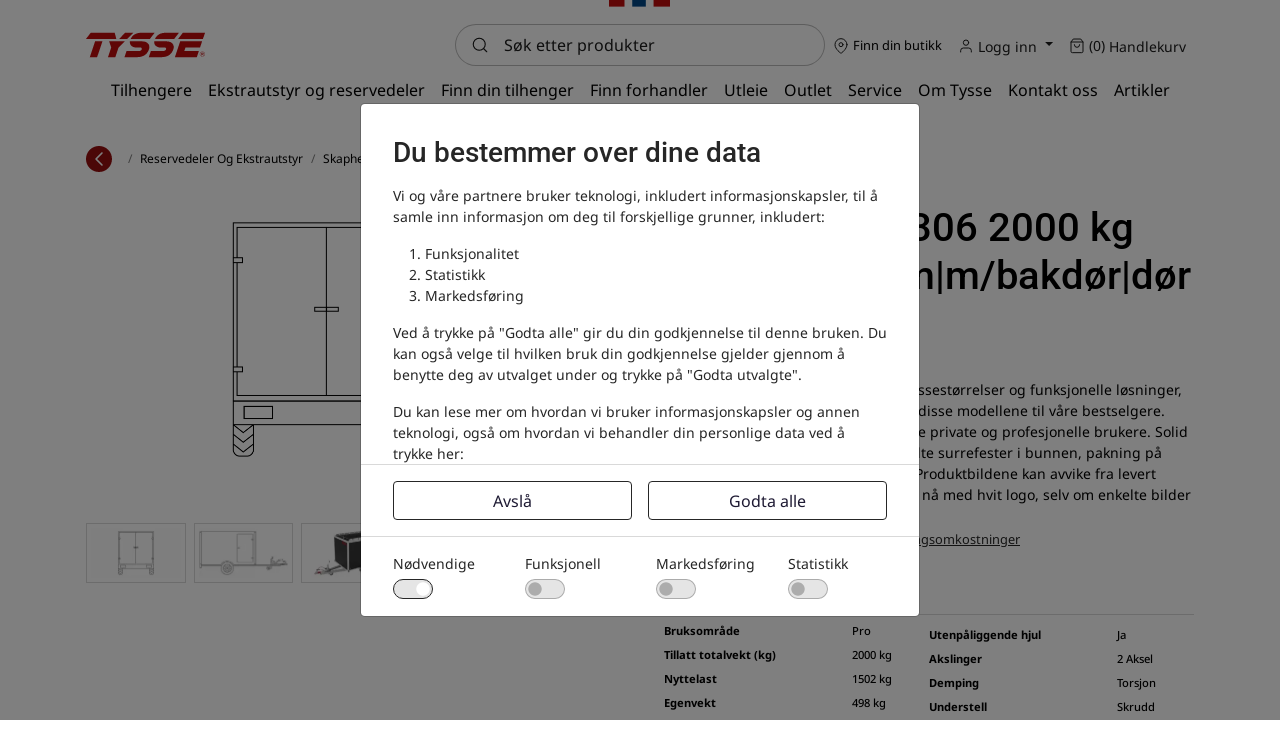

--- FILE ---
content_type: text/html; charset=utf-8
request_url: https://tysse.no/reservedeler-og-ekstrautstyr/skaphenger-6306-2000-kg-svarth-150cmm-bakdoerdoer-h
body_size: 17342
content:
	<!doctype html>
	<html lang="nb">
	<head>
		<!-- v1.23.0 -->
		<meta charset="utf-8">
		<meta name="viewport" content="height=device-height, width=device-width, initial-scale=1.0">
		<link rel="shortcut icon" href="/Files/Images/Logos/favIcon (2).ico">
		<link rel="apple-touch-icon" href="/Files/Images/Logos/favIcon (2).ico">
		<base href="https://tysse.no/">
<link rel="canonical" href="https://tysse.no/reservedeler-og-ekstrautstyr/skaphenger-6306-2000-kg-svarth-150cmm-bakdoerdoer-h">
<meta property="og:image:alt" content="Skaphenger 6306 2000 kg svart|h=150cm|m/bakdør|dør H">
<meta property="og:url" content="https://tysse.nohttps://tysse.no/reservedeler-og-ekstrautstyr/skaphenger-6306-2000-kg-svarth-150cmm-bakdoerdoer-h">
<meta property="og:type" content="website">
<meta name="twitter:image:alt" content="Skaphenger 6306 2000 kg svart|h=150cm|m/bakd&#248;r|d&#248;r H">
<meta property="og:site_name" content="Tysse.no">
<meta property="og:image" content="https://tysse.no/Files/Images/Products/6306GGA.jpg">
<meta property="og:title" content="Skaphenger 6306 2000 kg svart|h=150cm|m/bakdør|dør H">
<meta name="twitter:description" content="Skaphenger 6306 2000 kg svart|h=150cm|m/bakd&#248;r|d&#248;r H">
<meta property="og:description" content="Skaphenger 6306 2000 kg svart|h=150cm|m/bakdør|dør H">
<meta name="twitter:image" content="/Files/Images/Products/6306GGA.jpg">
		<title>Skaphenger 6306 2000 kg svart|h=150cm|m/bakdør|dør H</title>
		<link href="/Files/Templates/Designs/Swift/Assets/css/styles.css?638384922608534030" rel="stylesheet" media="all" type="text/css">
			<style>
				@media ( min-width: 1600px ) {
					.container-xxl,
					.container-xl,
					.container-lg,
					.container-md,
					.container-sm,
					.container {
						max-width: 1520px;
					}
				}
			</style>
				<style>
					@media ( min-width: 1920px ) {
						.container-xxl,
						.container-xl,
						.container-lg,
						.container-md,
						.container-sm,
						.container {
							max-width: 1820px;
						}
					}
				</style>
		<link href="/Files/Templates/Designs/Swift/_parsed/Swift_css/Swift_styles_3.min.css?638858382122300000" rel="stylesheet" media="all" type="text/css" data-last-modified-content="18.06.2025 10:10:12">
		<script src="/Files/Templates/Designs/Swift/Assets/js/scripts.js?638384922666540689" defer></script>
		<script type="module">
			swift.Scroll.hideHeadersOnScroll();
			swift.Scroll.handleAlternativeTheme();
			window.addEventListener('load', () => {
				const aosColumns = document.querySelectorAll('[data-aos]');
				if (aosColumns.length > 0) {
					swift.AssetLoader.Load('/Files/Templates/Designs/Swift/Assets/js/aos.js?638384922666540689', 'js');
					document.addEventListener('load.swift.assetloader', function () {
						AOS.init({ duration: 400, delay: 100, easing: 'ease-in-out', mirror: false, disable: window.matchMedia('(prefers-reduced-motion: reduce)') });
					});
				}
			})
		</script>
            <script>
                window.dataLayer = window.dataLayer || [];
                function gtag() { dataLayer.push(arguments); }
                gtag('consent', 'default', {
                    'ad_storage': 'denied',
                    'ad_user_data': 'denied',
                    'ad_personalization': 'denied',
                    'analytics_storage': 'denied'
                });
            </script>
            <script>
                (function (w, d, s, l, i) {
                    w[l] = w[l] || []; w[l].push({
                        'gtm.start':
                            new Date().getTime(), event: 'gtm.js'
                    }); var f = d.getElementsByTagName(s)[0],
                        j = d.createElement(s), dl = l != 'dataLayer' ? '&l=' + l : ''; j.async = true; j.src =
                            'https://www.googletagmanager.com/gtm.js?id=' + i + dl; f.parentNode.insertBefore(j, f);
                })(window, document, 'script', 'dataLayer', 'GTM-KGPKW6');
            </script>
<script defer src="https://maps.googleapis.com/maps/api/js?key=AIzaSyCbyGdPtTYShQclpSqazevM5z8wTOVjezo&libraries=marker"></script>
<script src="https://unpkg.com/vue@3.2.38/dist/vue.global.prod.js"></script>
<link
  rel="stylesheet"
  href="https://cdn.jsdelivr.net/npm/swiper@11/swiper-bundle.min.css"
/>
<script src="https://cdn.jsdelivr.net/npm/swiper@11/swiper-bundle.min.js"></script>
<script src="/Files/Templates/Designs/Swift/Assets/js/Mennt_custom.js?v=1.6" defer></script>
<script src="/Files/Templates/Designs/Swift/Assets/_src/js/_cart.js" defer></script>
<link href="/Files/Templates/Designs/Swift/Assets/css/Mennt_custom.css?v=1.0" rel="stylesheet" media="all" />
<link rel="stylesheet" href="https://cdnjs.cloudflare.com/ajax/libs/font-awesome/4.7.0/css/font-awesome.min.css">
<script src="https://cdn.jsdelivr.net/npm/swiffy-slider@1.6.0/dist/js/swiffy-slider.min.js" crossorigin="anonymous" defer></script>
<link href="https://cdn.jsdelivr.net/npm/swiffy-slider@1.6.0/dist/css/swiffy-slider.min.css" rel="stylesheet" crossorigin="anonymous">
<meta name="google-site-verification" content="dhkri5tqONU4n5tldSk6mEZdRWzmonur-473xCwt4Es" />
<meta name="google-site-verification" content="ZNh1ZKbKSaEBj2RZVUJ_KzDmXXmffsEjDB77y9-F05M" />	</head>
	<body class="brand " id="page169">
			<header class="page-header sticky-top top-0" id="page-header-desktop">
	<div class="py-0   theme light  item_swift_1columnflex" >
		<div class="container-xl">
			<div class="d-flex flex-row">
				<div class="col">
	<div class="grid mb-3">
		<div class="g-col-4">
		</div>
		<div class="g-col-4 d-flex justify-content-center align-items-baseline">
			<img src="/Files/Images/FlaggToppTysse.png" style="width: 17%" alt="flagg" />
		</div>
		<div class="g-col-4 d-flex justify-content-end pt-2">
		</div>
	</div>
				</div>
			</div>
		</div>
	</div>
		<div class="py-0   theme theme-tyssesort  item_swift_3columnsflex" >
			<div class="container-xl">
				<div class="d-flex flex-row gap-3 align-items-center">
					<div class="col flex-grow-1">
<figure class="m-0 d-flex justify-content-start item_swift_logo">
	<div id="7135" class="user-select-none" style="scroll-margin-top:var(--header-height,150px)"></div>
		<a href="/" class="text-decoration-none" aria-label="Swift">
			<div class="icon-auto" style="width: 120px">
				<svg width="126" height="27" viewBox="0 0 126 27" fill="none" xmlns="http://www.w3.org/2000/svg">
<path d="M17.2218 9.72168L11.6394 26.1396H3.94922L9.53164 9.72168H17.2218Z" fill="#C00D0D"/>
<path d="M30.1169 0.810547H27.9386H21.2979H4.921L0 7.14256H23.4232H25.7603H31.8013L30.1169 0.810547Z" fill="#C00D0D"/>
<path d="M40.6662 9.72168L34.2195 16.0285L30.7536 26.1396H23.0723L26.4852 16.0537L24.3069 9.72168H40.6662Z" fill="#C00D0D"/>
<path d="M34.9492 7.14256L40.9373 0.810547H49.7563L43.3273 7.14256H34.9492Z" fill="#C00D0D"/>
<path d="M84.6004 9.72073C86.8405 9.69553 88.666 10.2414 90.0506 11.3667C91.444 12.492 92.1319 13.9281 92.1319 15.6748C92.1319 16.4055 91.9996 17.1529 91.735 17.9171C89.8742 23.4009 85.6323 26.147 79.0092 26.147H65.9395L68.1089 19.815H81.2316C81.9106 19.815 82.5721 19.5799 83.207 19.118C83.842 18.6561 84.1595 18.1102 84.1595 17.4972C84.1595 16.5986 83.5951 16.1451 82.4751 16.1451H78.6212C76.5222 16.1451 74.829 15.6245 73.5414 14.5831C72.2539 13.5418 71.6101 12.2065 71.6101 10.5773C71.6101 10.2918 71.6277 10.0147 71.6542 9.72913H84.6004V9.72073ZM72.5008 7.14257C74.4498 2.91842 78.2331 0.810547 83.842 0.810547H97.582L92.7051 7.14257H72.5008Z" fill="#C00D0D"/>
<path d="M59.035 9.72073C61.2839 9.69553 63.1006 10.2414 64.4852 11.3667C65.8697 12.492 66.5664 13.9281 66.5664 15.6748C66.5664 16.4055 66.4342 17.1529 66.1696 17.9171C64.3088 23.4009 60.0668 26.147 53.4438 26.147H40.3652L42.5347 19.815H55.6574C56.3364 19.815 56.9978 19.5799 57.6328 19.118C58.2678 18.6561 58.5853 18.1102 58.5853 17.4972C58.5853 16.5986 58.0208 16.1451 56.9008 16.1451H53.0381C50.9392 16.1451 49.246 15.6245 47.9672 14.5831C46.6796 13.5418 46.0358 12.2065 46.0358 10.5773C46.0358 10.2918 46.0535 10.0147 46.0799 9.72913H59.035V9.72073ZM46.9354 7.14257C48.8844 2.91842 52.6677 0.810547 58.2854 0.810547H72.0342L67.1573 7.14257H46.9354Z" fill="#C00D0D"/>
<path d="M121.942 9.72168L119.816 16.0537H104.507L103.184 19.8076H118.52L116.351 26.1396H93.3418L98.933 9.72168H121.942Z" fill="#C00D0D"/>
<path d="M121.041 24.3324V21.519H122.293C122.611 21.519 122.84 21.5442 122.981 21.5946C123.122 21.645 123.237 21.7374 123.325 21.8634C123.413 21.9893 123.457 22.1405 123.457 22.3084C123.457 22.5184 123.387 22.6948 123.263 22.8291C123.131 22.9635 122.937 23.0559 122.681 23.0895C122.805 23.165 122.911 23.2406 122.999 23.3246C123.078 23.4086 123.193 23.5681 123.343 23.7781L123.704 24.324H122.99L122.558 23.7109C122.399 23.4926 122.293 23.3582 122.24 23.2994C122.187 23.2406 122.126 23.207 122.064 23.1818C122.002 23.165 121.905 23.1482 121.764 23.1482H121.65V24.324H121.041V24.3324ZM121.641 22.7116H122.082C122.364 22.7116 122.549 22.7032 122.62 22.678C122.69 22.6528 122.743 22.6192 122.787 22.5604C122.831 22.5016 122.849 22.4344 122.849 22.3504C122.849 22.2581 122.822 22.1825 122.77 22.1237C122.717 22.0649 122.646 22.0313 122.549 22.0145C122.496 22.0061 122.355 22.0061 122.117 22.0061H121.65V22.7116H121.641Z" fill="#C00D0D"/>
<path d="M122.249 25.5582C120.75 25.5582 119.516 24.3909 119.516 22.9549C119.516 21.5189 120.741 20.3516 122.249 20.3516C123.758 20.3516 124.992 21.5189 124.992 22.9549C124.992 24.3909 123.758 25.5582 122.249 25.5582ZM122.249 20.6119C120.9 20.6119 119.789 21.6616 119.789 22.9549C119.789 24.2482 120.891 25.2979 122.249 25.2979C123.608 25.2979 124.71 24.2482 124.71 22.9549C124.71 21.6616 123.608 20.6119 122.249 20.6119Z" fill="#C00D0D"/>
<path d="M96.7715 7.14256L101.692 0.810547H125.001L122.823 7.14256H96.7715Z" fill="#C00D0D"/>
</svg>
			</div>
		</a>
</figure>
					</div>
					<div class="col flex-grow-1">
<div class="d-flex align-items-center h-100 my-auto search-modal field justify-content-end item_swift_searchfield">
	<div class="js-async-fetch-placeholder" style="width: 100%">
		<div class="dropdown js-type-ahead-dropdown type-ahead-dropdown">
			<form method="get"
				  action="/Default.aspx?ID=2512"
				  data-search-results-page="218"
				  data-product-details-page="/Default.aspx?ID=2512"
				  data-product-list-page="/Default.aspx?ID=2512"
				  data-search-layout="field"
				  class="js-suggest-form suggest-form">
				<input type="hidden" class="js-type-ahead-parameter">
				<input type="hidden" name="ID" value="2512">
				<input type="hidden" name="redirect" value="false">
				<input type="hidden" name="SearchLayout" value="field">
				<label for="searchField_7133" class="visually-hidden">Søk etter produkter</label>
				<span class="position-absolute top-0 icon-2 px-3 d-flex align-items-center h-100 search-icon">
					<svg xmlns="http://www.w3.org/2000/svg" width="24" height="24" viewBox="0 0 24 24" fill="none" stroke="currentColor" stroke-width="1.5" stroke-linecap="round" stroke-linejoin="round" class="feather feather-search"><circle cx="11" cy="11" r="8"></circle><line x1="21" y1="21" x2="16.65" y2="16.65"></line></svg>
				</span>
				<input id="searchField_7133"
					   class="form-control js-type-ahead-field type-ahead-field py-2 ps-5 pe-3"
					   type="search"
					   placeholder="Søk etter produkter"
					   autocomplete="off"
					   maxlength="255"
					   name="q"
					   value=""
					   data-original=""
					   onfocus="swift.Typeahead.init()">
				<button type="button"
						onclick="var f = document.getElementById('searchField_7133'); f.value = ''; f.focus();"
						class="btn h-100 icon-2 reset-search"
						aria-label="Clear search"
						style="opacity: 0; position: absolute; top: 0; right: 0; visibility: hidden;">
					<svg xmlns="http://www.w3.org/2000/svg" width="24" height="24" viewBox="0 0 24 24" fill="none" stroke="currentColor" stroke-width="1.5" stroke-linecap="round" stroke-linejoin="round" class="feather feather-x"><line x1="18" y1="6" x2="6" y2="18"></line><line x1="6" y1="6" x2="18" y2="18"></line></svg>
				</button>
			</form>
			<ul class="dropdown-menu w-100 js-type-ahead-menu type-ahead-menu"></ul>
		</div>
	</div>
</div>
					</div>
					<div class="col flex-grow-1">
<div class="nav-wrapper item_swift_navigation">
<nav class="d-none d-lg-flex py-0 flex-row justify-content-end text-end desktop">
	<ul class="nav flex-nowrap flex-row">
		<li>
			<div class="p-2 dealer-popup" data-bs-toggle="modal" data-bs-target="#FindDealer" data-productid="0" style="cursor: pointer">
				<span class="icon-2">
					<svg xmlns="http://www.w3.org/2000/svg" width="24" height="24" viewBox="0 0 24 24" fill="none" stroke="currentColor" stroke-width="1.5" stroke-linecap="round" stroke-linejoin="round" class="feather feather-map-pin"><path d="M21 10c0 7-9 13-9 13s-9-6-9-13a9 9 0 0 1 18 0z"></path><circle cx="12" cy="10" r="3"></circle></svg>
				</span>
				<span class="small-text dealer-popup" id="choseDealer" userId="null">Finn din butikk</span>
			</div> 
          		<div class="modal fade" id="FindDealer" tabindex="-1" aria-labelledby="FindDealerModal" aria-hidden="true">
        <div class="modal-dialog modal-dialog-centered modal-lg modal-dialog-scrollable">
            <div class="modal-content">
                <!-- Loader -->
                <div class="text-center loader" style="display: block;">
                  <div class="spinner-border text-primary" role="status">
                    <span class="visually-hidden">Loading...</span>
                  </div>
                </div>
                <div id="findDealerContent" style="overflow:scroll"></div>
            </div>
        </div>
    </div>
		</li>
				<li class="nav-item dropdown">
						<a href="/logg-inn" class="p-2 nav-link text-nowrap text-decoration-underline-hover fs-7 fw-normal  dropdown-toggle"  role="button" aria-haspopup="true" aria-expanded="false" data-bs-toggle="dropdown" data-bs-offset="0,0"  id="Navigation_Page_Desktop_111_7137">
		<span class="icon-2">
			<svg xmlns="http://www.w3.org/2000/svg" width="24" height="24" viewBox="0 0 24 24" fill="none" stroke="currentColor" stroke-width="1.5" stroke-linecap="round" stroke-linejoin="round" class="feather feather-user"><path d="M20 21v-2a4 4 0 0 0-4-4H8a4 4 0 0 0-4 4v2"></path><circle cx="12" cy="7" r="4"></circle></svg>
		</span>
				<span class="align-middle">Logg inn</span>
						</a>
							<ul class="dropdown-menu  theme tysse-light" aria-labelledby="Navigation_Page_Desktop_111_7137">
									<li>
											<a href="/logg-inn/logg-inn" class="dropdown-item py-2 text-decoration-underline-hover fs-7 fw-normal "  id="Navigation_Page_509_7137">Logg inn</a>
									</li>
									<li>
											<a href="/logg-inn/logg-inn?LoginAction=Recovery" class="dropdown-item py-2 text-decoration-underline-hover fs-7 fw-normal "  id="Navigation_Page_137_7137">Glemt passord</a>
									</li>
									<li>
											<a href="/logg-inn/opprett-konto" class="dropdown-item py-2 text-decoration-underline-hover fs-7 fw-normal "  id="Navigation_Page_139_7137">Opprett konto</a>
									</li>
								<!-- START SHOW/HIDE MVA -->
								<li><hr class="dropdown-divider"></li>
                                <li>
                                    <div class="form-check ps-4">
                                        <input class="form-check-input me-2" type="checkbox" name="HideNetPrice" id="HideNetPrice">
                                            <label class="form-check-label small-text-bold" for="HideNetPrice">
                                                Vis priser eks.mva
                                            </label>
                                    </div>
                                </li>
                                <!--END SHOW/HIDE MVA -->
							</ul>
				</li>
				<li class="nav-item">
						<a href="/handlekurv" class="p-2 nav-link text-nowrap text-decoration-underline-hover fs-7 fw-normal "   id="Navigation_Page_Desktop_221_7137">
		<span class="icon-2">
			<svg xmlns="http://www.w3.org/2000/svg" width="24" height="24" viewBox="0 0 24 24" fill="none" stroke="currentColor" stroke-width="1.5" stroke-linecap="round" stroke-linejoin="round" class="feather feather-shopping-bag"><path d="M6 2L3 6v14a2 2 0 0 0 2 2h14a2 2 0 0 0 2-2V6l-3-4z"></path><line x1="3" y1="6" x2="21" y2="6"></line><path d="M16 10a4 4 0 0 1-8 0"></path></svg>
		</span>
				<span class="js-cart-qty mini-cart-quantity align-middle" >(0)</span>
				<span class="align-middle">Handlekurv</span>
						</a>
				</li>
	</ul>
</nav>
<nav class="d-flex d-lg-none py-0 flex-row justify-content-end text-end mobile">
	<div class="navbar-nav flex-row">
					<a id="Navigation_Page_Mobile_111_7137" class="nav-link p-2 text-nowrap fw-normal  fs-7 " href="/logg-inn" title="Logg inn">
		<span class="icon-2">
			<svg xmlns="http://www.w3.org/2000/svg" width="24" height="24" viewBox="0 0 24 24" fill="none" stroke="currentColor" stroke-width="1.5" stroke-linecap="round" stroke-linejoin="round" class="feather feather-user"><path d="M20 21v-2a4 4 0 0 0-4-4H8a4 4 0 0 0-4 4v2"></path><circle cx="12" cy="7" r="4"></circle></svg>
		</span>
				<span class="align-middle">Logg inn</span>
					</a>
					<a id="Navigation_Page_Mobile_221_7137" class="nav-link p-2 text-nowrap fw-normal  fs-7 " href="/handlekurv" title="Handlekurv">
		<span class="icon-2">
			<svg xmlns="http://www.w3.org/2000/svg" width="24" height="24" viewBox="0 0 24 24" fill="none" stroke="currentColor" stroke-width="1.5" stroke-linecap="round" stroke-linejoin="round" class="feather feather-shopping-bag"><path d="M6 2L3 6v14a2 2 0 0 0 2 2h14a2 2 0 0 0 2-2V6l-3-4z"></path><line x1="3" y1="6" x2="21" y2="6"></line><path d="M16 10a4 4 0 0 1-8 0"></path></svg>
		</span>
				<span class="js-cart-qty mini-cart-quantity align-middle" >(0)</span>
				<span class="align-middle">Handlekurv</span>
					</a>
	</div>
</nav>
</div>
					</div>
				</div>
			</div>
		</div>
<div class="py-1   theme tysse-light  drop-shadow" >
	<div class="container-xl">
		<div class="d-flex flex-row">
			<div class="col">
<div class="nav-wrapper item_swift_navigation">
<nav class="d-flex py-0 flex-row justify-content-center text-center">
	<ul class="nav flex-nowrap flex-row">
				<li class="nav-item">
						<a href="/tilhenger" class="p-2 nav-link text-nowrap text-decoration-underline-hover fs-6 fw-normal text-regular"   id="Navigation_Page_Desktop_1685_7055">
						<span>Tilhengere</span>
						</a>
				</li>
				<li class="nav-item">
						<a href="/ekstrautstyr/reservedeler-og-ekstrautstyr" class="p-2 nav-link text-nowrap text-decoration-underline-hover fs-6 fw-normal text-regular"   id="Navigation_Page_Desktop_1689_7055">
						<span>Ekstrautstyr og reservedeler</span>
						</a>
				</li>
				<li class="nav-item">
						<a href="/tilhengerkalkulator" class="p-2 nav-link text-nowrap text-decoration-underline-hover fs-6 fw-normal text-regular"   id="Navigation_Page_Desktop_1691_7055">
						<span>Finn din tilhenger</span>
						</a>
				</li>
				<li class="nav-item">
						<a href="/forhandlere" class="p-2 nav-link text-nowrap text-decoration-underline-hover fs-6 fw-normal text-regular"   id="Navigation_Page_Desktop_1693_7055">
						<span>Finn forhandler</span>
						</a>
				</li>
				<li class="nav-item">
						<a href="/utleie" class="p-2 nav-link text-nowrap text-decoration-underline-hover fs-6 fw-normal text-regular"   id="Navigation_Page_Desktop_3208_7055">
						<span>Utleie</span>
						</a>
				</li>
				<li class="nav-item">
						<a href="/tysse-outlet" class="p-2 nav-link text-nowrap text-decoration-underline-hover fs-6 fw-normal text-regular"   id="Navigation_Page_Desktop_3212_7055">
						<span>Outlet</span>
						</a>
				</li>
				<li class="nav-item">
						<a href="/service" class="p-2 nav-link text-nowrap text-decoration-underline-hover fs-6 fw-normal text-regular"   id="Navigation_Page_Desktop_1695_7055">
						<span>Service</span>
						</a>
				</li>
				<li class="nav-item">
						<a href="/om-tysse" class="p-2 nav-link text-nowrap text-decoration-underline-hover fs-6 fw-normal text-regular"   id="Navigation_Page_Desktop_1697_7055">
						<span>Om Tysse</span>
						</a>
				</li>
				<li class="nav-item">
						<a href="/kontakt-oss" class="p-2 nav-link text-nowrap text-decoration-underline-hover fs-6 fw-normal text-regular"   id="Navigation_Page_Desktop_1699_7055">
						<span>Kontakt oss</span>
						</a>
				</li>
				<li class="nav-item">
						<a href="/artikler" class="p-2 nav-link text-nowrap text-decoration-underline-hover fs-6 fw-normal text-regular"   id="Navigation_Page_Desktop_1701_7055">
						<span>Artikler</span>
						</a>
				</li>
	</ul>
</nav>
</div>
			</div>
		</div>
	</div>
</div>
			</header>
		<div data-intersect></div>
		<main id="content" itemscope="" itemtype="https://schema.org/Product">
	<div class=" item_swift_productdetails" >
		<div class="py-0 py-lg-0 item_swift_1columnfull" >
			<div class="container-xl">
				<div class="grid grid-1">
					<div class="g-col" data-col-size="12"  style="--bs-columns:12">
<div class="item_swift_productcatalogdetailsapp">
<script>
	window.addEventListener('load', function (event) {
		swift.Video.init();
	});
</script>
</div>
					</div>
				</div>
			</div>
		</div>
		<div class="py-0 py-lg-0 item_swift_1columnfull" >
			<div class="container-xl">
				<div class="grid grid-1">
					<div class="g-col" data-col-size="12"  style="--bs-columns:12">
		    <ol class="breadcrumb small mb-0 align-items-center">
      	<li class="d-flex justify-content-end pe-2 py-2" onclick="history.back()">
          <span class="d-flex justify-content-center align-items-center breadcrumb-icon">
            <svg xmlns="http://www.w3.org/2000/svg" width="24" height="24" viewBox="0 0 24 24" fill="none" stroke="currentColor" stroke-width="1.5" stroke-linecap="round" stroke-linejoin="round" class="feather feather-chevron-left"><polyline points="15 18 9 12 15 6"></polyline></svg>
          </span>
        </li>
				<li class="breadcrumb-item text-capitalize mobile-truncate">
                </li>
                    <li class="breadcrumb-item text-capitalize ">
                        <a href='ekstrautstyr' class="text-decoration-none">
                            reservedeler og ekstrautstyr
                        </a>
                    </li>
				<li class="breadcrumb-item text-capitalize">
                  	<a href='ekstrautstyr/reservedeler-og-ekstrautstyr/skaphenger-6306-2000-kg-svarth-150cmm-bakdoerdoer-h' class="text-decoration-none">
                        skaphenger 6306 2000 kg svarth 150cmm bakdoerdoer h
                    </a>
                </li>
    </ol>
					</div>
				</div>
			</div>
		</div>
		<div class="py-0 py-lg-0 item_swift_2columns" >
			<div class="container-xl">
				<div class="grid grid-1 grid-lg-2 gap-5 gap-lg-5">
					<div class="g-col order-first order-lg-0" data-col-size="6"  style="--bs-columns:12">
	<div class="h-100 position-relative item_swift_productdetailsimage_custom">
		<div id="SmallScreenImages_12502" class="carousel" data-bs-ride="carousel">
			<div class="carousel-inner h-100">
								<div class="carousel-item active" data-bs-interval="99999">
										<div class="h-100 ">
	<a href="/Files/Images/Icons Skaphengere/DobbleBakdører-01.jpg" class="d-block " style="" data-bs-toggle="modal" data-bs-target="#modal_12502">
		<div class="d-flex align-items-center justify-content-center overflow-hidden h-100 me-5" data-bs-target="#ModalCarousel_12502" data-bs-slide-to="0">
			<img src="/Files/Images/Icons Skaphengere/DobbleBakdører-01.jpg" style="width: 100%; height 100%; max-height: 400px; object-fit:contain;" />
		</div>
	</a>
					</div>
								</div>
								<div class="carousel-item " data-bs-interval="99999">
										<div class="h-100 ">
	<a href="/Files/Images/Icons Skaphengere/SidedørHøyreSide-01.jpg" class="d-block " style="" data-bs-toggle="modal" data-bs-target="#modal_12502">
		<div class="d-flex align-items-center justify-content-center overflow-hidden h-100 me-5" data-bs-target="#ModalCarousel_12502" data-bs-slide-to="1">
			<img src="/Files/Images/Icons Skaphengere/SidedørHøyreSide-01.jpg" style="width: 100%; height 100%; max-height: 400px; object-fit:contain;" />
		</div>
	</a>
					</div>
								</div>
								<div class="carousel-item " data-bs-interval="99999">
										<div class="h-100 ">
	<a href="/Files/Images/Products/6306GGA.jpg" class="d-block " style="" data-bs-toggle="modal" data-bs-target="#modal_12502">
		<div class="d-flex align-items-center justify-content-center overflow-hidden h-100 me-5" data-bs-target="#ModalCarousel_12502" data-bs-slide-to="2">
			<img src="/Files/Images/Products/6306GGA.jpg" style="width: 100%; height 100%; max-height: 400px; object-fit:contain;" />
		</div>
	</a>
					</div>
								</div>
				</div>
			</div>
			<div id="SmallScreenImagesThumbnails_12502" class="grid grid-5 gap-2 overflow-x-auto mt-5 mb-3">
								<div class="border outline-none " style="; cursor: pointer" data-bs-target="#SmallScreenImages_12502" data-bs-slide-to="0">
									<div class="d-flex align-items-center justify-content-center overflow-hidden position-absolute h-100">
									</div>
									<img src="/Admin/Public/GetImage.ashx?image=%2fFiles%2fImages%2fIcons+Skaphengere%2fDobbleBakd%c3%b8rer-01.jpg&width=180&format=webp" alt="DETAIL2063"  class="p-0 p-lg-1  w-100 h-100" style="object-fit: contain" data-video-id="DobbleBakdører-01.jpg">
								</div>
								<div class="border outline-none " style="; cursor: pointer" data-bs-target="#SmallScreenImages_12502" data-bs-slide-to="1">
									<div class="d-flex align-items-center justify-content-center overflow-hidden position-absolute h-100">
									</div>
									<img src="/Admin/Public/GetImage.ashx?image=%2fFiles%2fImages%2fIcons+Skaphengere%2fSided%c3%b8rH%c3%b8yreSide-01.jpg&width=180&format=webp" alt="DETAIL2064"  class="p-0 p-lg-1  w-100 h-100" style="object-fit: contain" data-video-id="SidedørHøyreSide-01.jpg">
								</div>
								<div class="border outline-none " style="; cursor: pointer" data-bs-target="#SmallScreenImages_12502" data-bs-slide-to="2">
									<div class="d-flex align-items-center justify-content-center overflow-hidden position-absolute h-100">
									</div>
									<img src="/Admin/Public/GetImage.ashx?image=%2fFiles%2fImages%2fProducts%2f6306GGA.jpg&width=180&format=webp" alt="Alt_1"  class="p-0 p-lg-1  w-100 h-100" style="object-fit: contain" data-video-id="6306GGA.jpg">
								</div>
				</div>
				<div class="position-absolute top-0 left-0 p-2 p-lg-3">
				</div>
		</div>
	<div class="modal fade swift_products-details-images-modal" id="modal_12502" tabindex="-1" aria-labelledby="productDetailsGalleryModalTitle_12502" aria-hidden="true">
		<div class="modal-dialog modal-dialog-centered modal-xl">
			<div class="modal-content">
				<div class="modal-header visually-hidden">
					<h5 class="modal-title" id="productDetailsGalleryModalTitle_12502">Skaphenger 6306 2000 kg svart|h=150cm|m/bakdør|dør H</h5>
					<button type="button" class="btn-close" data-bs-dismiss="modal" aria-label="Close"></button>
				</div>
				<div class="modal-body p-2 p-lg-3 h-100">
					<div id="ModalCarousel_12502" class="carousel h-100" data-bs-ride="carousel">
						<div class="carousel-inner h-100">
											<div class="carousel-item active h-100" data-bs-interval="99999">
		<img srcset="/Admin/Public/GetImage.ashx?image=%2fFiles%2fImages%2fIcons+Skaphengere%2fDobbleBakd%c3%b8rer-01.jpg&width=640&format=webp   640w,
			/Admin/Public/GetImage.ashx?image=%2fFiles%2fImages%2fIcons+Skaphengere%2fDobbleBakd%c3%b8rer-01.jpg&width=960&format=webp   960w,
			/Admin/Public/GetImage.ashx?image=%2fFiles%2fImages%2fIcons+Skaphengere%2fDobbleBakd%c3%b8rer-01.jpg&width=1280&format=webp  1280w,
			/Admin/Public/GetImage.ashx?image=%2fFiles%2fImages%2fIcons+Skaphengere%2fDobbleBakd%c3%b8rer-01.jpg&width=1920&format=webp 1920w"
			 src="/Admin/Public/GetImage.ashx?image=%2fFiles%2fImages%2fIcons+Skaphengere%2fDobbleBakd%c3%b8rer-01.jpg&width=640&format=webp"
			 sizes="(min-width: 992px) 100vw, 100vw"
			 loading="lazy"
			 decoding="async"
			 class="d-block mw-100 mh-100 m-auto"
			 style="object-fit: cover;object-position: 50% 50%;"
			 alt=""
			 data-image-number=""
			 >
											</div>
											<div class="carousel-item  h-100" data-bs-interval="99999">
		<img srcset="/Admin/Public/GetImage.ashx?image=%2fFiles%2fImages%2fIcons+Skaphengere%2fSided%c3%b8rH%c3%b8yreSide-01.jpg&width=640&format=webp   640w,
			/Admin/Public/GetImage.ashx?image=%2fFiles%2fImages%2fIcons+Skaphengere%2fSided%c3%b8rH%c3%b8yreSide-01.jpg&width=960&format=webp   960w,
			/Admin/Public/GetImage.ashx?image=%2fFiles%2fImages%2fIcons+Skaphengere%2fSided%c3%b8rH%c3%b8yreSide-01.jpg&width=1280&format=webp  1280w,
			/Admin/Public/GetImage.ashx?image=%2fFiles%2fImages%2fIcons+Skaphengere%2fSided%c3%b8rH%c3%b8yreSide-01.jpg&width=1920&format=webp 1920w"
			 src="/Admin/Public/GetImage.ashx?image=%2fFiles%2fImages%2fIcons+Skaphengere%2fSided%c3%b8rH%c3%b8yreSide-01.jpg&width=640&format=webp"
			 sizes="(min-width: 992px) 100vw, 100vw"
			 loading="lazy"
			 decoding="async"
			 class="d-block mw-100 mh-100 m-auto"
			 style="object-fit: cover;object-position: 50% 50%;"
			 alt=""
			 data-image-number=""
			 >
											</div>
											<div class="carousel-item  h-100" data-bs-interval="99999">
		<img srcset="/Admin/Public/GetImage.ashx?image=%2fFiles%2fImages%2fProducts%2f6306GGA.jpg&width=640&format=webp   640w,
			/Admin/Public/GetImage.ashx?image=%2fFiles%2fImages%2fProducts%2f6306GGA.jpg&width=960&format=webp   960w,
			/Admin/Public/GetImage.ashx?image=%2fFiles%2fImages%2fProducts%2f6306GGA.jpg&width=1280&format=webp  1280w,
			/Admin/Public/GetImage.ashx?image=%2fFiles%2fImages%2fProducts%2f6306GGA.jpg&width=1920&format=webp 1920w"
			 src="/Admin/Public/GetImage.ashx?image=%2fFiles%2fImages%2fProducts%2f6306GGA.jpg&width=640&format=webp"
			 sizes="(min-width: 992px) 100vw, 100vw"
			 loading="lazy"
			 decoding="async"
			 class="d-block mw-100 mh-100 m-auto"
			 style="object-fit: cover;object-position: 50% 50%;"
			 alt=""
			 data-image-number=""
			 >
											</div>
								<button class="carousel-control-prev" type="button" data-bs-target="#ModalCarousel_12502" data-bs-slide="prev">
									<span class="carousel-control-prev-icon" aria-hidden="true"></span>
									<span class="visually-hidden">Previous</span>
								</button>
								 <button class="carousel-control-next" type="button" data-bs-target="#ModalCarousel_12502" data-bs-slide="next">
									<span class="carousel-control-next-icon" aria-hidden="true"></span>
									<span class="visually-hidden">Next</span>
								</button>
							</div>
						</div>
					</div>
				</div>
			</div>
		</div>
					</div>
					<div class="g-col " data-col-size="6"  style="--bs-columns:12">
<div aria-live="polite" aria-atomic="true">
    <div class="toast-container position-fixed top-0 end-0 p-3" style="z-index: 100000;">
      <a href="/handlekurv">
        <div id="cartNotificationToast" class="toast" data-bs-delay="2000" role="alert" aria-live="assertive" aria-atomic="true">
            <div class="toast-header">
                <strong id="cartNotificationToastHeader" class="me-auto">Added to cart</strong>
            </div>
            <div class="toast-body d-flex gap-3 theme theme-gray">
                <img id="cartNotificationToast_Image" height="50" src="https://tysse.no/Files/Images/Products/6306GGA.jpg" />
                <div id="cartNotificationToast_Text"></div>
            </div>          
        </div>
      </a>
    </div>
</div>
<div class="h-100 none  theme tysse-light">
	<div class="d-flex flex-column js-product">
<div>
			<h1 class="h1 mb-1 108025" itemprop="name">Skaphenger 6306 2000 kg svart|h=150cm|m/bakdør|dør H</h1>
										<div class="opacity-85 pb-0 small-text productNumber" id="productNumber">6306GGA</div>
<!--product Short Description-->
			<div class="mb-0-last-child pt-2 regular-text" style="max-width: 750px;" itemprop="disambiguatingDescription">
				<p>Tilhengere med h&oslash;y nyttelast, flere kassest&oslash;rrelser og funksjonelle l&oslash;sninger, kombinert med kraftig utf&oslash;relse, gj&oslash;r disse modellene til v&aring;re bestselgere. Tysse skaphengere Pro brukes av b&aring;de private og profesjonelle brukere. Solid overbygg med aluminiumlister, nedfelte surrefester i bunnen, pakning p&aring; d&oslash;rer, takgrind og LED-lys. <strong>Merknad: </strong>Produktbildene kan avvike fra levert tilhenger. Svarte skaphengere leveres n&aring; med hvit logo, selv om enkelte bilder viser r&oslash;d logo.</p>
			</div>
		</div>
<!--Priser for frakt start-->
      <!-- Button trigger modal -->
                <div type="button" class="small-text opacity-85 pt-1 mb-4" data-bs-toggle="modal" data-bs-target="#exampleModal">
                  <a class="text-decoration-underline">Prisene kan variere pga. frakt og registreringsomkostninger</a> 
                </div>
                <!-- Modal -->
                <div class="modal fade" id="exampleModal" tabindex="-1" aria-labelledby="exampleModalLabel" aria-hidden="true">
                  <div class="modal-dialog">
                    <div class="modal-content">
                      <div class="modal-header theme dark">
                        <h5 class="modal-title theme dark" id="exampleModalLabel">Frakt</h5>
                        <div type="button" class=" me-3 theme dark d-flex align-items-center justify-content-evenly" data-bs-dismiss="modal" aria-label="Close">
                          <span class="theme dark pe-2"> Lukk</span>
                          <span> <svg xmlns="http://www.w3.org/2000/svg" width="24" height="24" viewBox="0 0 24 24" fill="none" stroke="currentColor" stroke-width="1.5" stroke-linecap="round" stroke-linejoin="round" class="feather feather-x"><line x1="18" y1="6" x2="6" y2="18"></line><line x1="6" y1="6" x2="18" y2="18"></line></svg></span>
                        </div>
                      </div>
                      <div class="modal-body">
                        <!--Accordions start-->
                        	<div class="accordion" id="accordionExample">
 <div class="accordion-item">
    <h2 class="accordion-header" id="headingOne">
      <button class="accordion-button collapsed regular-bold-text" type="button" data-bs-toggle="collapse" data-bs-target="#collapseOne" aria-expanded="false" aria-controls="collapseOne">
        Sør,-Vest-, Østlandet
      </button>
    </h2>
    <div id="collapseOne" class="accordion-collapse collapse regular-bread-text" aria-labelledby="headingOne" data-bs-parent="#accordionExample">
      <div class="accordion-body">
        Ved ikke lagerførte tilhengere kan det tilkomme frakt.<br> Kontakt din forhandler for avklaring <br> Frakt skaphengere uavhengig av lagerstatus:<br> kr 3.600,- inkl.mva.
      </div>
    </div>
  </div>
  <div class="accordion-item">
    <h2 class="accordion-header" id="headingTwo">
      <button class="accordion-button collapsed regular-bold-text" type="button" data-bs-toggle="collapse" data-bs-target="#collapseTwo" aria-expanded="false" aria-controls="collapseTwo">
        Trøndelag
      </button>
    </h2>
    <div id="collapseTwo" class="accordion-collapse collapse" aria-labelledby="headingTwo" data-bs-parent="#accordionExample">
      <div class="accordion-body regular-bread-text">
        Ved ikke lagerførte tilhengere kan det tilkomme frakt.<br> Kontakt din forhandler for avklaring <br> Frakt skaphengere uavhengig av lagerstatus:<br> kr 4.300,- inkl.mva.
      </div>
    </div>
  </div>
  <div class="accordion-item">
    <h2 class="accordion-header" id="headingThree">
      <button class="accordion-button collapsed regular-bold-text" type="button" data-bs-toggle="collapse" data-bs-target="#collapseThree" aria-expanded="false" aria-controls="collapseThree">
        Nordland t.o.m Bodø
      </button>
    </h2>
    <div id="collapseThree" class="accordion-collapse collapse" aria-labelledby="headingThree" data-bs-parent="#accordionExample">
      <div class="accordion-body regular-bread-text">
        Frakttillegg kr 875,-*<br>Unntak med egne fraktpriser:<br> Skaphengere: kr 6.500,-<br> Vare-, Bil/Maskin- og Tipphengere i PRO+ og XTREME-seriene og båthenger 6426: kr 5.000,-<br> Aluminium og plastlokk t.o.m størrelse 250/150: kr 2.900,-<br> Aluminium og plastlokk f.o.m størrelse 320/150: kr 4.300,-<br><br>*) Ved ikke lagerførte tilhengere kan det tilkomme egen fraktkostnad. Kontakt din forhandler for avklaring
      </div>
    </div>
  </div>
<div class="accordion-item">
    <h2 class="accordion-header" id="headingFour">
      <button class="accordion-button collapsed regular-bold-text" type="button" data-bs-toggle="collapse" data-bs-target="#collapseFour" aria-expanded="false" aria-controls="collapseFour">
        Nordland nord for Bodø - Tromsø
      </button>
    </h2>
    <div id="collapseFour" class="accordion-collapse collapse" aria-labelledby="headingFour" data-bs-parent="#accordionExample">
      <div class="accordion-body regular-bread-text">
        Frakttillegg kr 1.125,-*<br> Unntak med egne fraktpriser:<br> Skaphengere: kr 7.250,-<br> Vare-, Bil/Maskin- og Tipphengere i PRO+ og XTREME-seriene og båthenger 6426: kr 5.750,-<br> Aluminium og plastlokk t.o.m størrelse 250/150: kr 2.900,-<br> Aluminium og plastlokk f.o.m størrelse 320/150: kr 4.300,-<br><br>*) Ved ikke lagerførte tilhengere kan det tilkomme egen fraktkostnad. Kontakt din forhandler for avklaring
      </div>
    </div>
  </div>
  <div class="accordion-item">
    <h2 class="accordion-header" id="headingFive">
      <button class="accordion-button collapsed regular-bold-text" type="button" data-bs-toggle="collapse" data-bs-target="#collapseFive" aria-expanded="false" aria-controls="collapseFive">
        Troms og Finnmark nord for Tromsø
      </button>
    </h2>
    <div id="collapseFive" class="accordion-collapse collapse" aria-labelledby="headingFive" data-bs-parent="#accordionExample">
      <div class="accordion-body regular-bread-text">
        Frakt tilkommer på alle tilhengere nord for Tromsø. <br> Kontakt din forhandler for pris.
      </div>
    </div>
  </div>
</div>
                        <!--Accordions end-->
                      </div>
                    </div>
                  </div>
                </div>
<!--Priser for frakt end-->
			<div>
				<div class="h4 mb-0" itemprop="offers" itemscope itemtype="https://schema.org/Offer">
					<span itemprop="priceCurrency" content="NOK" class="d-none"></span>
						<span itemprop="price" content="108025" class="d-none"></span>
						<span class="text-price netPrice h3 pt-3 pb-1">kr 108 025,00</span>
						<span class="text-price priceWithoutVat" style="display: none;">kr 86 420,00 <span style="font-size: 14px;">eks.MVA</span></span>
				</div>
			</div>
      	<!-- Start Form-->
			<div class="border-top pt-2"></div>
				<dl class="gap-0 mb-0" style="column-count: 2;">
		<div class="grid">
       <dt class="g-col-6 fw-normal small-text-extra-bold product-info-text-bold pb-2"> <span>Bruksområde</span></dt>
		<dt class="g-col-6 align-self-center text-start pb-2 ms-2 ms-md-5 small-text product-info product-info-text">Pro</dt>
		</div>
		<div class="grid">
       <dt class="g-col-6 fw-normal small-text-extra-bold product-info-text-bold pb-2"> <span>Tillatt totalvekt (kg)</span></dt>
		<dt class="g-col-6 align-self-center text-start pb-2 ms-2 ms-md-5 small-text product-info product-info-text">2000 kg</dt>
		</div>
		<div class="grid">
       <dt class="g-col-6 fw-normal small-text-extra-bold product-info-text-bold pb-2"> <span>Nyttelast</span></dt>
		<dt class="g-col-6 align-self-center text-start pb-2 ms-2 ms-md-5 small-text product-info product-info-text">1502 kg</dt>
		</div>
		<div class="grid">
       <dt class="g-col-6 fw-normal small-text-extra-bold product-info-text-bold pb-2"> <span>Egenvekt</span></dt>
		<dt class="g-col-6 align-self-center text-start pb-2 ms-2 ms-md-5 small-text product-info product-info-text">498 kg</dt>
		</div>
		<div class="grid">
       <dt class="g-col-6 fw-normal small-text-extra-bold product-info-text-bold pb-2"> <span>Kassemål</span></dt>
		<dt class="g-col-6 align-self-center text-start pb-2 ms-2 ms-md-5 small-text product-info product-info-text">255x150x150 cm </dt>
		</div>
		<div class="grid">
       <dt class="g-col-6 fw-normal small-text-extra-bold product-info-text-bold pb-2"> <span>Bremser</span></dt>
		<dt class="g-col-6 align-self-center text-start pb-2 ms-2 ms-md-5 small-text product-info product-info-text">Ja</dt>
		</div>
		<div class="grid">
       <dt class="g-col-6 fw-normal small-text-extra-bold product-info-text-bold pb-2"> <span>Hjul</span></dt>
		<dt class="g-col-6 align-self-center text-start pb-2 ms-2 ms-md-5 small-text product-info product-info-text">13" Helårsdekk</dt>
		</div>
		<div class="grid">
       <dt class="g-col-6 fw-normal small-text-extra-bold product-info-text-bold pb-2"> <span>Total utvendig lengde</span></dt>
		<dt class="g-col-6 align-self-center text-start pb-2 ms-2 ms-md-5 small-text product-info product-info-text">414 cm</dt>
		</div>
		<div class="grid">
       <dt class="g-col-6 fw-normal small-text-extra-bold product-info-text-bold pb-2"> <span>Total utvendig bredde</span></dt>
		<dt class="g-col-6 align-self-center text-start pb-2 ms-2 ms-md-5 small-text product-info product-info-text">195 cm</dt>
		</div>
		<div class="grid">
       <dt class="g-col-6 fw-normal small-text-extra-bold product-info-text-bold pb-2"> <span>Total utvendig høyde</span></dt>
		<dt class="g-col-6 align-self-center text-start pb-2 ms-2 ms-md-5 small-text product-info product-info-text">217 cm</dt>
		</div>
		<div class="grid">
       <dt class="g-col-6 fw-normal small-text-extra-bold product-info-text-bold pb-2"> <span>Utenpåliggende hjul</span></dt>
		<dt class="g-col-6 align-self-center text-start pb-2 ms-2 ms-md-5 small-text product-info product-info-text">Ja</dt>
		</div>
		<div class="grid">
       <dt class="g-col-6 fw-normal small-text-extra-bold product-info-text-bold pb-2"> <span>Akslinger</span></dt>
		<dt class="g-col-6 align-self-center text-start pb-2 ms-2 ms-md-5 small-text product-info product-info-text">2 Aksel</dt>
		</div>
		<div class="grid">
       <dt class="g-col-6 fw-normal small-text-extra-bold product-info-text-bold pb-2"> <span>Demping</span></dt>
		<dt class="g-col-6 align-self-center text-start pb-2 ms-2 ms-md-5 small-text product-info product-info-text">Torsjon</dt>
		</div>
		<div class="grid">
       <dt class="g-col-6 fw-normal small-text-extra-bold product-info-text-bold pb-2"> <span>Understell</span></dt>
		<dt class="g-col-6 align-self-center text-start pb-2 ms-2 ms-md-5 small-text product-info product-info-text">Skrudd ramme</dt>
		</div>
		<div class="grid">
       <dt class="g-col-6 fw-normal small-text-extra-bold product-info-text-bold pb-2"> <span>Lastehøyde</span></dt>
		<dt class="g-col-6 align-self-center text-start pb-2 ms-2 ms-md-5 small-text product-info product-info-text">55 cm</dt>
		</div>
		<div class="grid">
       <dt class="g-col-6 fw-normal small-text-extra-bold product-info-text-bold pb-2"> <span>Farge</span></dt>
		<dt class="g-col-6 align-self-center text-start pb-2 ms-2 ms-md-5 small-text product-info product-info-text">Sort</dt>
		</div>
		<div class="grid">
       <dt class="g-col-6 fw-normal small-text-extra-bold product-info-text-bold pb-2"> <span>Bakdør eller baklem</span></dt>
		<dt class="g-col-6 align-self-center text-start pb-2 ms-2 ms-md-5 small-text product-info product-info-text">Doble bakdører</dt>
		</div>
		<div class="grid">
       <dt class="g-col-6 fw-normal small-text-extra-bold product-info-text-bold pb-2"> <span>Sidedør</span></dt>
		<dt class="g-col-6 align-self-center text-start pb-2 ms-2 ms-md-5 small-text product-info product-info-text">Høyre side 60Bx120H</dt>
		</div>
		<div class="grid">
       <dt class="g-col-6 fw-normal small-text-extra-bold product-info-text-bold pb-2"> <span>Topphengslet luke</span></dt>
		<dt class="g-col-6 align-self-center text-start pb-2 ms-2 ms-md-5 small-text product-info product-info-text">Ingen</dt>
		</div>
				</dl>
             <div class="border-top pt-2"></div>
		<!--End form-->
			<div class="grid gap-2 gap-md-3 mt-4">
              <div class="g-col-6 g-col-md-6">
              <!-- START KLIKK OG HENT -->
              <div>
				<form method="post" action="/Default.aspx?ID=216&LayoutTemplate=Swift_MiniCart.cshtml" class="flex-fill">
                	<input type="hidden" name="redirect" value="false" />
                    <input type="hidden" name="ProductId" value="6306GGA" />
                    <input type="hidden" name="ProductName" value='Skaphenger 6306 2000 kg svart|h=150cm|m/bakdør|dør H' />
                    <input type="hidden" name="ProductPrice" value="108025" />
                    <input type="hidden" name="ProductCurrency" value="NOK" />
                	<input type="hidden" name="ordercontext" value="ORDERCONTEXT1" />
					<input type="hidden" name="ProductImage" value="https://tysse.no/Files/Images/Products/6306GGA.jpg">
					<input type="hidden" name="cartcmd" value="add">
                    <input type="hidden" name="cartType" value="Klikk og hent" />
                	<input type="hidden" name="TrailerType" value="Pro" />  
                      <input id="selectedDealerAddToCart_6306GGA" type="hidden" onclick="swift.Cart.Update(event).then(() => {location.reload();})" />
                      <button type="button" data-bs-toggle="modal" data-bs-target="#FindDealer" data-productid="6306GGA" data-productname="Skaphenger 6306 2000 kg svart|h=150cm|m/bakdør|dør H" data-productimage="https://tysse.no/Files/Images/Products/6306GGA.jpg" data-addtocart="true" data-group="false" class="btn btn-primary js-add-to-cart-button w-100 d-flex align-items-center justify-content-center clickButton d-block">
                        Klikk og hent
                        <span class="ps-3 icon-button"><svg width="24" height="24" viewBox="0 0 26 26" fill="none" xmlns="http://www.w3.org/2000/svg">
<path d="M18.9177 6.89231C18.1591 6.89231 17.4668 7.18186 16.9456 7.65604C16.4244 7.18186 15.7322 6.89231 14.9737 6.89231C14.2145 6.89231 13.5216 7.18199 13 7.6563C12.4788 7.18199 11.7866 6.89231 11.0279 6.89231C10.6728 6.89231 10.3322 6.95573 10.0169 7.07181V2.93424C10.0171 1.31632 8.70125 0 7.08397 0C5.46579 0 4.14922 1.31632 4.14922 2.93424V17.1502C4.14922 22.03 8.11945 25.9999 12.9996 25.9999C17.8802 25.9999 21.8508 22.03 21.8508 17.1502V9.8254C21.8508 8.20799 20.535 6.89231 18.9177 6.89231ZM19.9289 17.1502C19.9289 20.9702 16.8205 24.078 12.9996 24.078C9.17915 24.078 6.07104 20.9702 6.07104 17.1502V2.93424C6.07104 2.37602 6.52549 1.92183 7.08397 1.92183C7.64156 1.92183 8.09524 2.37602 8.09524 2.93424V9.82527V11.933C8.09524 12.4637 8.52547 12.8939 9.05615 12.8939C9.58683 12.8939 10.0171 12.4637 10.0171 11.933V9.8254C10.0171 9.26781 10.4705 8.81413 11.0281 8.81413C11.5854 8.81413 12.0388 9.26781 12.0388 9.8254V11.9331C12.0388 12.4638 12.4691 12.894 12.9997 12.894C13.5304 12.894 13.9606 12.4638 13.9606 11.9331V9.8254C13.9606 9.26781 14.4152 8.81413 14.9738 8.81413C15.5313 8.81413 15.9848 9.26781 15.9848 9.8254V11.9331C15.9848 12.4638 16.4151 12.894 16.9458 12.894C17.4764 12.894 17.9067 12.4638 17.9067 11.9331V9.8254C17.9067 9.26781 18.3602 8.81413 18.9179 8.81413C19.4755 8.81413 19.9292 9.26781 19.9292 9.8254L19.9289 17.1502Z" fill="white"/>
</svg>
</span>
                      </button>
				</form>
                <button data-bs-toggle="modal" data-bs-target="#FindDealer" data-group="false" data-productid="6306GGA" class="btn btn-primary w-100 d-flex align-items-center justify-content-center modalButton d-none dealer-modal">Klikk og hent<span class="ps-3 icon-button"></span></button>
              	<!-- USIKKER LAGERSTATUS -->
                    <!-- Ingen butikk valgt start-->
                    <div data-productid="6306GGA" class="noDealer d-block">
                    <div class="">
                      <span class="icon-2" style="color: #A9A9A9;"> <svg xmlns="http://www.w3.org/2000/svg" width="24" height="24" viewBox="0 0 24 24" fill="none" stroke="currentColor" stroke-width="1.5" stroke-linecap="round" stroke-linejoin="round" class="feather feather-home"><path d="M3 9l9-7 9 7v11a2 2 0 0 1-2 2H5a2 2 0 0 1-2-2z"></path><polyline points="9 22 9 12 15 12 15 22"></polyline></svg></span>
                      <span class="x-small-text-bold">Ingen butikk valgt</span>
                    </div>
                    <hr class="my-1" style="margin: 0" />
                    <div data-bs-toggle="modal" data-bs-target="#FindDealer" data-productid="6306GGA" data-group="false" class="x-small-text text-decoration-underline dealer-modal" style=" cursor: pointer;">Velg butikk for lagerstatus</div>
                    </div>
                    <!-- Ingen butikk valgt end-->
			</div>
			<!-- END KLIKK OG HENT -->
</div>
			</div>
	</div>
	<div class="d-none">
	</div>	
</div>
<script>
  document.addEventListener('DOMContentLoaded', function (event) {
  	window.onload = function() {
    }
</script>
					</div>
				</div>
			</div>
		</div>
		<div class="pt-3 pt-lg-3 pb-lg-0 item_swift_1columnfull" >
			<div class="container-xl">
				<div class="grid grid-1">
					<div class="g-col" data-col-size="12"  style="--bs-columns:12">
<hr class="mt-0">
					</div>
				</div>
			</div>
		</div>
		<div class="py-3 py-lg-3 item_swift_1columnfull" >
			<div class="container-xl">
				<div class="grid grid-1">
					<div class="g-col" data-col-size="12"  style="--bs-columns:12">
<div class="">
    <div class="btn btn-dark btn-primary-small-mennt ">
        <a style="color: white; text-decoration: none; font-size: 14px;" href="https://tysse.no/reservedeler-og-ekstrautstyr/skaphenger-6306-2000-kg-svarth-150cmm-bakdoerdoer-h#ProductDescription">Produktbeskrivelse</a>
    </div>
     <div class="btn btn-dark btn-primary-small-mennt">
        <a style="color: white; text-decoration: none; font-size: 14px;" href="https://tysse.no/reservedeler-og-ekstrautstyr/skaphenger-6306-2000-kg-svarth-150cmm-bakdoerdoer-h#UserBenefits">Brukerfordeler</a>
    </div>
      <div class="btn btn-dark btn-primary-small-mennt">
        <a style="color: white; text-decoration: none; font-size: 14px;" href="https://tysse.no/reservedeler-og-ekstrautstyr/skaphenger-6306-2000-kg-svarth-150cmm-bakdoerdoer-h#Extra">Ekstrautstyr</a>
    </div>
	<div class="btn btn-dark btn-primary-small-mennt" id="photosAnchor">
        <a style="color: white; text-decoration: none; font-size: 14px;" href="https://tysse.no/reservedeler-og-ekstrautstyr/skaphenger-6306-2000-kg-svarth-150cmm-bakdoerdoer-h#Photos">Miljøbilder</a>
    </div>
	<div class="btn btn-dark btn-primary-small-mennt" id="articlesAnchor">
        <a style="color: white; text-decoration: none; font-size: 14px;" href="https://tysse.no/reservedeler-og-ekstrautstyr/skaphenger-6306-2000-kg-svarth-150cmm-bakdoerdoer-h#Articles">Artikler</a>
    </div>
<div>
<!-- Product descripption 2 --> 
  <div class="grid gap-4 py-4">
    <div id="ProductDescription" class="my-5 g-col-6" style="scroll-margin-top: 8rem; ">
      <h3 class="h3"> Produktbeskrivelse </h3>
    	<div id="groupText"><p>Tysse skaphengere er blant markedets kraftigste, og skapet er bygget av 12mm fin&egrave;rplater med solide aluminiumslister. Kraftige karmer rundt bakd&oslash;rer stiver av skapet ytterligere. Platene har en kjerne av bj&oslash;rkekryssfiner som er belagt med glatt og blank ABS-basert overlegg. Dette gir en overlate som er sv&aelig;rt enkel &aring; rengj&oslash;re, og ogs&aring; godt egnet til dekor om dette &oslash;nskes. Tysse skaphenger har nedfelte surrefester i st&aring;lskinner. Disse er nedfelte og kommer dermed ikke i konflikt med last.&nbsp; V&aelig;r obs p&aring; at oppgitt kassem&aring;l er innvendige m&aring;l og at selve lys&aring;pning i d&oslash;r&aring;pning er ca 10 mindre grunnet d&oslash;rkarm. Takrails er standard og er beregnet p&aring; ca 50kg jevnt fordelt last. Dette er ideelt til stiger, plastr&oslash;r og annet gods som en ikke f&aring;r med seg inne i skapvognen.&nbsp;</p></div>
        <div id="readMore" class="btn text-decoration-underline p-0 fw-bold" onClick="toggleText()" style="display:none;">Les mer</div>
    </div> 
<!--Videos start--> 
  <div class="g-col-6">
  </div>
<!--Videos end-->
</div>
<!-- Slider start -->
  		<!-- background -->
<h3 class="h3">Brukerfordeler </h3>
 <div id="UserBenefits" class="my-3" style="scroll-margin-top: 8rem;">
<div class="bk-slider pt-5 pb-5 mb-6" style="overflow:hidden; background-color: #F2F2F2;">
  <!-- Slider main container -->
  <div class="swiper-container" style="width: 900px !important;">
      <!-- Additional required wrapper -->
      <div class="swiper-wrapper">
          <!-- Slides -->    
         	<div class="grid shadow-sm bg-body rounded slide-element swiper-slide h-100" style=" display: grid !important;">
      <div class="g-col-6">
      	<figure class=" h-100">
				<img srcset="/Admin/Public/GetImage.ashx?image=%2fFiles%2fImages%2fBrukerfordeler%2fID2979-Garanti_ALLE-2048x1536.jpg&width=640&quality=85&format=webp   640w,
			/Admin/Public/GetImage.ashx?image=%2fFiles%2fImages%2fBrukerfordeler%2fID2979-Garanti_ALLE-2048x1536.jpg&width=960&quality=85&format=webp   960w,
			/Admin/Public/GetImage.ashx?image=%2fFiles%2fImages%2fBrukerfordeler%2fID2979-Garanti_ALLE-2048x1536.jpg&width=1280&quality=85&format=webp  1280w,
			/Admin/Public/GetImage.ashx?image=%2fFiles%2fImages%2fBrukerfordeler%2fID2979-Garanti_ALLE-2048x1536.jpg&width=1920&quality=85&format=webp 1920w"
		  src="/Admin/Public/GetImage.ashx?image=%2fFiles%2fImages%2fBrukerfordeler%2fID2979-Garanti_ALLE-2048x1536.jpg&width=640&quality=85&format=webp"
		 sizes="100vw"
		 loading="lazy"
		 decoding="async"
		 class="img-fluid image-zoom-lg-1-hover"
		 style="object-fit: contain;"
 alt="7 års garanti"
         />
		</figure>
      </div>
      <div class="g-col-6 p-5 h-100" style="background-color: #323232; color: white;">
        <div class=" d-flex justify-content-center align-items-center h-100 flex-column text-center">
		<h3 class="">7 års garanti</h3>
		<div claalign-text-middless="" style="color:white !important; font-size: 0.9rem;"><p>N&aring;r du kj&oslash;per tilhenger hos en av v&aring;re Tysse forhandlere skal du v&aelig;re trygg! Melder du inn din tilhenger vil du f&aring; totalt 7&aring;rs garanti p&aring; din tilhengere. Dette inneb&aelig;rer at reklamasjonsrett varer i to &aring;r utover normal reklamasjonstid etter forbrukerkj&oslash;psloven. <span style="color: #95a5a6;"><strong><a style="color: #95a5a6;" href="http://www.tysse.no/tilhenger-garanti">Vilk&aring;r og retningslinjer for bruk av garantien leser du mer om her</a>.</strong></span></p>
<p>Gjelder forbrukerkj&oslash;p av Tysse tilhenger kj&oslash;pt etter 01.01.2024. M&aring; meldes inn senest 6 m&aring;neder etter&nbsp; kj&oslash;psdato.&nbsp;</p></div>
        </div>
      </div>
	</div>
      </div>
        <!-- navigation buttons -->
      <div class="swiper-button-prev" style="left: 0rem !important;"></div>
      <div class="swiper-button-next" style="right: 0rem !important"></div>
  </div>
</div>
  </div>
<!-- Slider end -->
   <!-- Extra equipment -->
              <div id="Extra" class="my-5" style="scroll-margin-top: 8rem;">
                  <div class="card-body p-0">
                              <form method="post" action="/Default.aspx?ID=2566&LayoutTemplate=Designs/Swift/Swift_PageClean.cshtml" id="RelatedProductsForm_6306GGA_Tab" data-response-target-element="RelatedProducts_6306GGA_RELGRP1_Tab" data-preloader="inline" data-update-url="false">
                                  <input type="hidden" name="MainProductID"  id="MainProductID_6306GGA_Tab" value="5320032,5320034,5320018,5320009,5320038,1001012,1001090,1001162,1001212,1100646,1500006,1502038,1800507,5000158,5000180,5000216,5010005,5315003,5317008,5317019,5320025,5320027,5320028,5320029,5320031,5320049,5320079,5400021,5320019,5320037,5320044" /> 
                                  <input type="hidden" name="Link" value="/Default.aspx?ID=149&MainProductId=5320032,5320034,5320018,5320009,5320038,1001012,1001090,1001162,1001212,1100646,1500006,1502038,1800507,5000158,5000180,5000216,5010005,5315003,5317008,5317019,5320025,5320027,5320028,5320029,5320031,5320049,5320079,5400021,5320019,5320037,5320044" />
                                  <input type="hidden" name="HeadingTitle" id="RelatedProductsTitle_6306GGA_Tab" value="Ekstrautstyr" />
                                  <input type="hidden" name="SortOrder" value="DESC" />
                                  <div class="grid w-100 h-100" style="grid-row-gap: 4rem">
                                      <div id="RelatedProducts_6306GGA_RELGRP1_Tab" class="g-col-12 h-100" style="min-height: 345px"></div>
                                  </div>
                              </form>
                              <script type="module">
                                  swift.PageUpdater.Update(document.querySelector("#RelatedProductsForm_6306GGA_Tab"));
                              </script>
                  </div>
              </div>
			<!-- Parts list -->
        </div>
    </div>
<script>
  <!--slider start-->
   var mySwiper = new Swiper(".swiper-container", {
    spaceBetween: 1,
    slidesPerView: 1,
    centeredSlides: true,
    roundLengths: true,
    loop: true,
    loopAdditionalSlides: 1,
	firstSlideMessage: 'Dette er første slide',
	lastSlideMessage: 'Dette er siste slide',
	nextSlideMessage: 'Neste slide',
    navigation: {
      nextEl: ".swiper-button-next",
      prevEl: ".swiper-button-prev"
    }
  });
  <!-- Slider end-->
  var textHolder = document.querySelector('#groupText');
  var contentHeight = document.querySelector('#groupText');
  var btn = document.querySelector('.btn');
  console.log(contentHeight)
if (typeof(contentHeight) != 'undefined' && contentHeight != null) {
  var height = contentHeight.scrollHeight;            
  document.addEventListener("DOMContentLoaded", function(event) {
    if (height > 200)
    {
      document.getElementById("readMore").style.display = "inline-block";
      document.getElementById("readMore").innerText = "Les mer";
    }
  });
  function toggleText() {
    textHolder.classList.toggle("truncate");
    var x = document.getElementById("readMore");
    if (x.innerHTML === "Les mindre") {
      x.innerHTML = "Les mer";
    } else {
      x.innerHTML = "Les mindre";
    }
  }
  btn.addEventListener('click', toggleText);
  toggleText(); //to truncate at first time
}
  window.addEventListener('DOMContentLoaded', function (event) {
    const photos = document.getElementById("Photos");
  	const articles = document.getElementById("Articles");
    if (photos == null)
    {
      const photosAnchor = document.getElementById("photosAnchor");
      photosAnchor.classList.add("d-none");  
    }
  	if (articles == null)
    {
      const articlesAnchor = document.getElementById("articlesAnchor");
      articlesAnchor.classList.add("d-none");  
    }
  });
</script>
					</div>
				</div>
			</div>
		</div>
		<div class="py-5 py-lg-6 item_swift_1columnfull" >
			<div class="container-xl">
				<div class="grid grid-1">
					<div class="g-col" data-col-size="12"  style="--bs-columns:12">
<form method="post" action="/Default.aspx?ID=291&LayoutTemplate=Designs/Swift/Swift_PageClean.cshtml" id="RelatedProductsForm_1509" data-response-target-element="RelatedProducts_1509" data-preloader="inline" data-update-url="false" style="margin: 0 auto">
								<input type="hidden" name="MainProductID"  id="MainProductID_1509" value="6306GGA" /> 
	<input type="hidden" name="Link" value="/Default.aspx?ID=149&MainProductId=6306GGA" />
	<input type="hidden" name="HideTitle" value="False" />
	<input type="hidden" name="SortOrder" value="DESC" />
			<input type="hidden" name="ProductDetailsPage" value="169" />
			<input type="hidden" name="HeadingTitle" id="RelatedProductsTitle_1509" value="Relevante produkter" />
				<input type="hidden" name="LinkText" value="Vis alt av relevante produkter" />
			<input type="hidden" name="ImageAspectRatio" value="75%" />
			<input type="hidden" name="Layout" value="text-top" />
			<input type="hidden" name="TitleFontSize" value="h3" />
			<input type="hidden" name="SubtitleFontSize" value="fs-4" />
			<input type="hidden" name="ButtonStyle" value=" btn-primary" />
					<input type="hidden" name="TextReadability" value=" mw-75ch" />
	<input type="hidden" name="ParentColumnSize" id="ParentColumnSize_1509" value="12" />
	<input type="hidden" name="SaleBadgeType" value="amount" />
	<input type="hidden" name="SaleBadgeCssClassName" value="sale" />
	<input type="hidden" name="NewBadgeCssClassName" value="" />
	<input type="hidden" name="NewPublicationDays" value="0" />
		<input type="hidden" name="CampaignBadgesValues" value="campaigncustom,sale,jubileumspris,bestsaler" />
			<div class="grid w-100 h-100" style="grid-row-gap: 4rem">
		</div>
</form>
		<script type="module" src="/Files/Templates/Designs/Swift/Assets/js/tiny-slider.js"></script>
		<script type="module">
			document.querySelector("#ParentColumnSize_1509").value = document.querySelector("#RelatedProducts_1509_RELGRP1").closest("[data-col-size]").getAttribute("data-col-size");
			document.querySelector("#MainProductID_1509").value = "5320032,5320034,5320018,5320009,5320038,1001012,1001090,1001162,1001212,1100646,1500006,1502038,1800507,5000158,5000180,5000216,5010005,5315003,5317008,5317019,5320025,5320027,5320028,5320029,5320031,5320049,5320079,5400021,5320019,5320037,5320044";
			document.querySelector("#RelatedProductsTitle_1509").value = "Ekstrautstyr";
			document.querySelector("#RelatedProductsForm_1509").setAttribute("data-response-target-element", "RelatedProducts_1509_RELGRP1");
			swift.PageUpdater.Update(document.querySelector("#RelatedProducts_1509_RELGRP1"));
		</script>
		<script type="module" src="/Files/Templates/Designs/Swift/Assets/js/tiny-slider.js"></script>
		<script type="module">
			document.querySelector("#ParentColumnSize_1509").value = document.querySelector("#RelatedProducts_1509_RELGRP2").closest("[data-col-size]").getAttribute("data-col-size");
			document.querySelector("#MainProductID_1509").value = "2323704,2323710";
			document.querySelector("#RelatedProductsTitle_1509").value = "RELGRP2";
			document.querySelector("#RelatedProductsForm_1509").setAttribute("data-response-target-element", "RelatedProducts_1509_RELGRP2");
			swift.PageUpdater.Update(document.querySelector("#RelatedProducts_1509_RELGRP2"));
		</script>
					</div>
				</div>
			</div>
		</div>
	</div>
		</main>
			<footer class="page-footer" id="page-footer-desktop">
	<div class="py-0    item_swift_1columnflex" >
		<div class="container-xl">
			<div class="d-flex flex-row">
				<div class="col">
<div class="d-flex justify-content-end pe-2 mt-2">
  <span onclick="topFunction()" class="d-flex justify-content-center align-items-center to-top">
    <svg xmlns="http://www.w3.org/2000/svg" width="24" height="24" viewBox="0 0 24 24" fill="none" stroke="currentColor" stroke-width="1.5" stroke-linecap="round" stroke-linejoin="round" class="feather feather-chevron-up"><polyline points="18 15 12 9 6 15"></polyline></svg>
  </span>
</div>
<script>
  function topFunction() {
    document.body.scrollTop = 0; // For Safari
    document.documentElement.scrollTop = 0; // For Chrome, Firefox, IE and Opera
  }
</script>
				</div>
			</div>
		</div>
	</div>
	<div class="py-2    item_swift_1columnflex" >
		<div class="container-xl">
			<div class="d-flex flex-row">
				<div class="col">
<div class="nav-wrapper item_swift_navigation">
<nav class="d-flex py-0 flex-row justify-content-end text-end">
	<ul class="nav flex-nowrap flex-row">
				<li class="nav-item">
						<a href="https://www.youtube.com/channel/UCZEdYaBxQWjvoFPasUjKdRw" class="p-2 nav-link text-nowrap text-decoration-underline-hover fs-6 fw-normal text-regular"   id="Navigation_Page_Desktop_727_7099">
						<span class="visually-hidden">Youtube</span>
							<span class="icon-3"><svg xmlns="http://www.w3.org/2000/svg" width="24" height="24" viewBox="0 0 24 24" fill="none" stroke="currentColor" stroke-width="1.5" stroke-linecap="round" stroke-linejoin="round" class="feather feather-youtube"><path d="M22.54 6.42a2.78 2.78 0 0 0-1.94-2C18.88 4 12 4 12 4s-6.88 0-8.6.46a2.78 2.78 0 0 0-1.94 2A29 29 0 0 0 1 11.75a29 29 0 0 0 .46 5.33A2.78 2.78 0 0 0 3.4 19c1.72.46 8.6.46 8.6.46s6.88 0 8.6-.46a2.78 2.78 0 0 0 1.94-2 29 29 0 0 0 .46-5.25 29 29 0 0 0-.46-5.33z"></path><polygon points="9.75 15.02 15.5 11.75 9.75 8.48 9.75 15.02"></polygon></svg></span>
						</a>
				</li>
				<li class="nav-item">
						<a href="https://www.facebook.com/TysseTilhengere/" class="p-2 nav-link text-nowrap text-decoration-underline-hover fs-6 fw-normal text-regular"   id="Navigation_Page_Desktop_728_7099">
						<span class="visually-hidden">Facebook</span>
							<span class="icon-3"><svg xmlns="http://www.w3.org/2000/svg" width="24" height="24" viewBox="0 0 24 24" fill="none" stroke="currentColor" stroke-width="1.5" stroke-linecap="round" stroke-linejoin="round" class="feather feather-facebook"><path d="M18 2h-3a5 5 0 0 0-5 5v3H7v4h3v8h4v-8h3l1-4h-4V7a1 1 0 0 1 1-1h3z"></path></svg></span>
						</a>
				</li>
				<li class="nav-item">
						<a href="https://www.instagram.com/tysse_tilhenger/" class="p-2 nav-link text-nowrap text-decoration-underline-hover fs-6 fw-normal text-regular"   id="Navigation_Page_Desktop_729_7099">
						<span class="visually-hidden">Instagram</span>
							<span class="icon-3"><svg xmlns="http://www.w3.org/2000/svg" width="24" height="24" viewBox="0 0 24 24" fill="none" stroke="currentColor" stroke-width="1.5" stroke-linecap="round" stroke-linejoin="round" class="feather feather-instagram"><rect x="2" y="2" width="20" height="20" rx="5" ry="5"></rect><path d="M16 11.37A4 4 0 1 1 12.63 8 4 4 0 0 1 16 11.37z"></path><line x1="17.5" y1="6.5" x2="17.51" y2="6.5"></line></svg></span>
						</a>
				</li>
	</ul>
</nav>
</div>
				</div>
			</div>
		</div>
	</div>
	<div class="py-0   theme tysse-dark  item_swift_1columnflex" >
		<div class="container-xl">
			<div class="d-flex flex-row">
				<div class="col">
<div class="nav-wrapper item_swift_navigation_custom">
<nav class="d-flex py-0 flex-row justify-content-center text-center">
	<ul class="nav flex-nowrap flex-row">
				<li class="nav-item">
						<a href="/kontakt-oss" class="p-2 nav-link text-nowrap text-decoration-underline-hover fs-6 fw-normal text-regular"   id="Navigation_Page_Desktop_1371_10186">
						<span>Kontakt oss</span>
						</a>
				</li>
				<li class="nav-item">
						<a href="/om-tysse" class="p-2 nav-link text-nowrap text-decoration-underline-hover fs-6 fw-normal text-regular"   id="Navigation_Page_Desktop_116_10186">
						<span>Om tysse</span>
						</a>
				</li>
				<li class="nav-item">
						<a href="/kjoeps-og-leveringsbetingelser" class="p-2 nav-link text-nowrap text-decoration-underline-hover fs-6 fw-normal text-regular"   id="Navigation_Page_Desktop_108_10186">
						<span>Kjøpsbetingelser</span>
						</a>
				</li>
				<li class="nav-item">
						<a href="/artikler/nyheter" class="p-2 nav-link text-nowrap text-decoration-underline-hover fs-6 fw-normal text-regular"   id="Navigation_Page_Desktop_1375_10186">
						<span>Artikler</span>
						</a>
				</li>
				<li class="nav-item">
						<a href="/service" class="p-2 nav-link text-nowrap text-decoration-underline-hover fs-6 fw-normal text-regular"   id="Navigation_Page_Desktop_1377_10186">
						<span>Service</span>
						</a>
				</li>
				<li class="nav-item">
						<a href="/min-profil" class="p-2 nav-link text-nowrap text-decoration-underline-hover fs-6 fw-normal text-regular"   id="Navigation_Page_Desktop_1379_10186">
						<span>Min side</span>
						</a>
				</li>
				<li class="nav-item">
						<a href="/forhandler" class="p-2 nav-link text-nowrap text-decoration-underline-hover fs-6 fw-normal text-regular"   id="Navigation_Page_Desktop_3229_10186">
						<span>Forhandler</span>
						</a>
				</li>
				<li class="nav-item">
						<a href="/footer/desktop/redegjoerelser" class="p-2 nav-link text-nowrap text-decoration-underline-hover fs-6 fw-normal text-regular"   id="Navigation_Page_Desktop_2966_10186">
						<span>Redegjørelser</span>
						</a>
				</li>
				<li class="nav-item">
						<a href="/tilhenger-garanti" class="p-2 nav-link text-nowrap text-decoration-underline-hover fs-6 fw-normal text-regular"   id="Navigation_Page_Desktop_2978_10186">
						<span>Garanti tilhenger</span>
						</a>
				</li>
	</ul>
</nav>
</div>
				</div>
			</div>
		</div>
	</div>
		<div class="py-0   theme tysse-dark  item_swift_3columnsflex" >
			<div class="container-xl">
				<div class="d-flex flex-row gap-3 align-items-center">
					<div class="col flex-grow-1">
					</div>
					<div class="col flex-grow-1">
<div class="fs-7 text-center py-2 item_swift_textbanner">
	<div id="3340" class="user-select-none" style="scroll-margin-top:var(--header-height,150px)"></div>
Tysse 2022. Alle rettigheter reservert</div>
					</div>
					<div class="col flex-grow-1">
<div class="nav-wrapper item_swift_navigation">
<nav class="d-flex py-0 flex-row justify-content-start text-start">
	<ul class="nav flex-nowrap flex-row">
				<li class="nav-item">
						<a href="/footer/desktop/personvern" class="p-2 nav-link text-nowrap text-decoration-underline-hover fs-6 fw-normal text-regular"   id="Navigation_Page_Desktop_3111_14638">
						<span>Personvern</span>
						</a>
				</li>
				<li class="nav-item">
						<a href="/oppdater-samtykke" class="p-2 nav-link text-nowrap text-decoration-underline-hover fs-6 fw-normal text-regular"   id="Navigation_Page_Desktop_3112_14638">
						<span>Oppdater ditt samtykke</span>
						</a>
				</li>
	</ul>
</nav>
</div>
					</div>
				</div>
			</div>
		</div>
			</footer>
		<!--@Snippet(offcanvas)-->
		<div class="modal fade" id="PreferencesModal" tabindex="-1" aria-hidden="true">
			<div class="modal-dialog modal-dialog-centered modal-sm" id="PreferencesModalContent">
			</div>
		</div>
		<div aria-live="polite" aria-atomic="true">
			<div class="position-fixed bottom-0 end-0 p-3" style="z-index: 11">
				<div id="favoriteNotificationToast" class="toast" role="alert" aria-live="assertive" aria-atomic="true">
					<div class="toast-header">
						<strong class="me-auto">Favorite list updated</strong>
						<button type="button" class="btn-close" data-bs-dismiss="toast" aria-label="Close"></button>
					</div>
					<div class="toast-body d-flex gap-3">
						<div id="favoriteNotificationToast_Image"></div>
						<div id="favoriteNotificationToast_Text"></div>
					</div>
				</div>
			</div>
		</div>
		<div class="modal fade js-product" id="DynamicModal" tabindex="-1" aria-hidden="true">
			<div class="modal-dialog modal-dialog-centered modal-md">
				<div class="modal-content theme light" id="DynamicModalContent">
				</div>
			</div>
		</div>
		<div class="offcanvas offcanvas-end theme light" tabindex="-1" id="DynamicOffcanvas" style="width: 30rem">
		</div>
        <div class="modal fade" id="dwCookieModal">
            <div class="modal-dialog modal-dialog-centered modal-dialog-scrollable" style="max-width:560px;">
                <div class="modal-content theme light">
                    <div style="overflow-y:auto;overflow-x:hidden">
                        <div class="p-3 p-md-4 overflow-auto" style="max-height:50vh;">
                            <div class="h3 mb-3">Du bestemmer over dine data</div>
                            <p>Vi og våre partnere bruker teknologi, inkludert informasjonskapsler, til å samle inn informasjon om deg til forskjellige grunner, inkludert:</p>
                            <ol>
                                <li>Funksjonalitet</li>
                                <li>Statistikk </li>
                                <li>Markedsføring</li>
                            </ol>
                            <p>Ved å trykke på "Godta alle" gir du din godkjennelse til denne bruken. Du kan også velge til hvilken bruk din godkjennelse gjelder gjennom å benytte deg av utvalget under og trykke på "Godta utvalgte".</p>
                                <p>Du kan lese mer om hvordan vi bruker informasjonskapsler og annen teknologi, også om hvordan vi behandler din personlige data ved å trykke her:</p>
                                <a href="/footer/desktop/cookie-notice" class="d-block mb-3" id="CookiesReadModeAbout">Les mer om informasjonskapsler</a>
                                                            <a href="/footer/desktop/personvern" class="d-block" id="CookiesPrivacyPolicy">Personvernerklæring</a>
                        </div>
                        <div class="p-3 px-md-4 border-top">
                            <div class="grid grid-1 grid-sm-2 gap-3">
                                <button type="button" onclick="setOptInCookie(1)" class="btn btn-secondary" data-bs-dismiss="modal" id="dwCookieDeclineAll">Avslå</button>
                                    <button type="button" onclick="acceptCustomSetup()" class="btn btn-secondary d-none" data-bs-dismiss="modal" id="dwCookieAcceptSelected">Godta utvalgte</button>
                                <button type="button" onclick="setOptInCookie(2)" class="btn btn-secondary" data-bs-dismiss="modal" id="dwCookieAcceptAll">Godta alle</button>
                            </div>
                        </div>
                            <form id="dwCookieModalCustomForm" method="post" action="/Admin/Public/CookieOptInLevelConfig.aspx">
                                <input type="hidden" name="cmd" value="SetCookieOptInLevel">
                                <input type="hidden" name="OptInLevel" id="OptInLevel" value="1">
                                <div class="grid grid-2 grid-sm-4 gap-0 px-md-3 border-top border-1">
                                    <div class="p-3">
                                        <label class="form-check-label" for="dwCookieNecessary"><span>Nødvendige</span></label>
                                        <div class="form-check form-switch form-control-lg py-0">
                                            <input class="form-check-input opacity-100" type="checkbox" id="dwCookieNecessary" checked disabled style="background-color: rgba(0,0,0,0.1);">
                                        </div>
                                    </div>
                                        <div class="p-3 ">
                                            <label class="form-check-label" for="CookieCategory_Functional"><span>Funksjonell </span></label>
                                            <div class="form-check form-switch form-control-lg py-0">
                                                <input class="form-check-input js-checkbox" type="checkbox" name="OptInCategory" value="Functional" id="CookieCategory_Functional" onchange="toggleAcceptSelected()" style="background-color: rgba(0,0,0,0.1);">
                                            </div>
                                        </div>
                                        <div class="p-3 ">
                                            <label class="form-check-label" for="CookieCategory_Marketing"><span>Markedsføring</span></label>
                                            <div class="form-check form-switch form-control-lg py-0">
                                                <input class="form-check-input js-checkbox" type="checkbox" name="OptInCategory" value="Marketing" id="CookieCategory_Marketing" onchange="toggleAcceptSelected()" style="background-color: rgba(0,0,0,0.1);">
                                            </div>
                                        </div>
                                        <div class="p-3 ">
                                            <label class="form-check-label" for="CookieCategory_Statistical"><span>Statistikk </span></label>
                                            <div class="form-check form-switch form-control-lg py-0">
                                                <input class="form-check-input js-checkbox" type="checkbox" name="OptInCategory" value="Statistical" id="CookieCategory_Statistical" onchange="toggleAcceptSelected()" style="background-color: rgba(0,0,0,0.1);">
                                            </div>
                                        </div>
                                </div>
                            </form>
                    </div>
                </div>
            </div>
        </div>
    <script>
        async function setOptInCookie(optInLevel) {
            let response = await fetch("/admin/public/CookieOptInLevelConfig.aspx?cmd=SetCookieOptInLevel&OptInLevel=" + optInLevel);
                if (optInLevel == '2') {
                    consentGrantedAll();
                }
            if (response.ok) {
                if (document.querySelector("#dwCookieBanner")) {
                    document.querySelector("#dwCookieBanner").classList.add("d-none");
                }
                if (optInLevel != '0') {
                	window.dataLayer = window.dataLayer || [];
                	window.dataLayer.push({'event': 'consentGranted'});
                }
                return false;
            } else {
                return false;
            }
        }
        async function acceptCustomSetup() {
            var form = document.querySelector("#dwCookieModalCustomForm");
            let formData = new FormData(form);
            var fetchOptions = {
                method: 'POST',
                body: formData
            };
            for (const value of formData.values()) {
                console.log(value);
                if (value == 'Marketing') {
                    console.log('Granting marketing cookies')
                    consentGrantedMarketing();
                }
                if (value == 'Statistical') {
                    console.log('Granting statistical cookies')
                    consentGrantedAnalyticsStorage();
                }
            }
            let response = await fetch(form.action, fetchOptions);
            if (response.ok) {
                if (document.querySelector("#dwCookieBanner")) {
                    document.querySelector("#dwCookieBanner").classList.add("d-none");
                }
                window.dataLayer = window.dataLayer || [];
                window.dataLayer.push({'event': 'consentGranted'});
                return false;
            } else {
                return false;
            }
        }
        function consentGrantedAll() {
            consentGrantedMarketing();
            consentGrantedAnalyticsStorage();
        }
        function consentGrantedMarketing() {
            consentGrantedAdStorage();
            consentGrantedAdUserData();
            consentGrantedAdPersonalization();
        }
        function consentGrantedAdStorage() {
            if (!window.dataLayer) return;
            gtag('consent', 'update', {
                'ad_storage': 'granted'
            });
        }
        function consentGrantedAdUserData() {
            if (!window.dataLayer) return;
            gtag('consent', 'update', {
                'ad_user_data': 'granted'
            });
        }
        function consentGrantedAdPersonalization() {
            if (!window.dataLayer) return;
            gtag('consent', 'update', {
                'ad_personalization': 'granted'
            });
        }
        function consentGrantedAnalyticsStorage() {
            if (!window.dataLayer) return;
            gtag('consent', 'update', {
                'analytics_storage': 'granted'
            });
        }
        function toggleAcceptSelected() {
            var cookieCalegoriesElement = document.querySelector("#dwCookieModalCustomForm");
            var enableAcceptSelected = false;
            cookieCalegoriesElement.querySelectorAll(".js-checkbox").forEach(function (field) {
                if (field.checked == true) {
                    enableAcceptSelected = true;
                }
            });
            if (enableAcceptSelected) {
                document.querySelector("#dwCookieDeclineAll").classList.add("d-none");
                document.querySelector("#dwCookieAcceptSelected").classList.remove("d-none");
            } else {
                document.querySelector("#dwCookieDeclineAll").classList.remove("d-none");
                document.querySelector("#dwCookieAcceptSelected").classList.add("d-none");
            }
        }
        function showCookieModal() {
            var cookieModal = new bootstrap.Modal(document.querySelector('#dwCookieModal'), {
                backdrop: 'static'
            });
            cookieModal.show();
        }
    </script>
        <script type="module">
            showCookieModal();
        </script>
</body>
	</html>


--- FILE ---
content_type: text/html; charset=utf-8
request_url: https://tysse.no/Default.aspx?ID=2566&LayoutTemplate=Designs/Swift/Swift_PageClean.cshtml
body_size: 7999
content:
		<div class="d-flex align-items-center text-start  h-100 item_swift_app">
			<div id="12600" class="user-select-none" style="scroll-margin-top:var(--header-height,150px)"></div>
			<div class="none w-100">
	<div class="h-100 ">
	<div class=" w-100 ms-0 me-0 slider-item-md-show-3 slider-item-sm-show-1 swiffy-slider slider-nav-chevron slider-indicators-dark slider-indicators-round slider-indicators-sm slider-nav-visible  slider-nav-dark slider-nav-outside-expand slider-nav-animation slider-nav-animation-appear swiffy-gap-lg-4 slider-item-show4 ">
      <div class="pb-3"> 			<h3 class="h3">Ekstrautstyr</h3>
 </div>
		<p class="w-50">Pris oppgitt er uten monteringskostnad på tilhenger. Det kan tilkomme monteringskostnad om det er bestilt tilbehør som skal monteres på tilhenger. Kontakt din forhandler for nærmere informasjon.</p>
      <div class="slider-container pt-lg-3 mt-n3 w-100">
                        <article class="position-relative">
                            	<div aria-live="polite" aria-atomic="true">
    <div class="toast-container position-fixed top-0 end-0 p-3" style="z-index: 100000;">
      <a href="/handlekurv">
        <div id="cartNotificationToast" class="toast" data-bs-delay="2000" role="alert" aria-live="assertive" aria-atomic="true">
            <div class="toast-header">
                <strong id="cartNotificationToastHeader" class="me-auto">Added to cart</strong>
            </div>
            <div class="toast-body d-flex gap-3 theme theme-gray">
                <img id="cartNotificationToast_Image" height="50" src="https://tysse.no/Files/Images/Products/1001012.jpg" />
                <div id="cartNotificationToast_Text"></div>
            </div>          
        </div>
      </a>
    </div>
</div>
		<div class="d-flex flex-column mb-4 pb-3 pt-2 justify-content-between  box mx-1" style="padding: 0">
			<a href="/reservedeler-og-ekstrautstyr/lastsikring-og-tilbehoer/jekkestropp-m-strammer-5-5m-3000kg-orange" class="text-decoration-none d-block h-100 no-outline">
                <div class="" style=";">
					<div class="d-flex justify-content-center align-items-center py-4">
                    <img loading="lazy" decoding="async" src="/Files/Images/Products/1001012.jpg" class="productlist-image" width="100%" height="100%;" style="object-fit: contain;" alt="Jekkestropp m/strammer 5,5m, 3000kg, Orange" />
                    </div>
				</div>
			</a>
			<div class="px-3 flex-fill d-flex flex-column justify-content-between">
				<a href="/reservedeler-og-ekstrautstyr/lastsikring-og-tilbehoer/jekkestropp-m-strammer-5-5m-3000kg-orange" class="text-decoration-none"><h3 class=" Product-name-size opacity-100 heading-size-box" title="Jekkestropp m/strammer 5,5m, 3000kg, Orange ">Jekkestropp m/strammer 5,5m, 3000kg, Orange </h3></a>
                <span class="mt-3 productNumber">1001012</span>
				<div class="text-shortdecription-productlist mb-3"> Jekkestropper er n&oslash;dvendig for forsvarlig sikring av lasten. Jekkestropp 0,5+5,5meter i 35mm b&aring;nd og doble tr&aring;dkroker. LC er 1330kg (daN)</div>
				<div class="d-none">
				</div>
				<div class="mt-3"></div>	
                                      <div style="height: 22px;">
                          <p class="h6 m-0">
                                      <span class="text-price price-size netPrice">kr 450,00</span>
                                      <span class="text-price price-size priceWithoutVat" style="display: none;">kr 360,00 <span>eks.MVA</span></span>
                          </p>
                      </div>
			</div>
			 <!-- START KLIKK OG HENT -->
				<div class="px-3 grid pt-3">
            	<div class="g-col-6">
				<form></form>
				<form method="post" action="/Default.aspx?ID=216&LayoutTemplate=Swift_MiniCart.cshtml" class="flex-fill">
                	<input type="hidden" name="redirect" value="false" />
                    <input type="hidden" name="ProductId" value="1001012" />
                    <input type="hidden" name="ProductName" value="Jekkestropp m/strammer 5,5m, 3000kg, Orange" />
                    <input type="hidden" name="ProductPrice" value="450" />
                    <input type="hidden" name="ProductCurrency" value="NOK" />
                	<input type="hidden" name="ordercontext" value="ORDERCONTEXT1" />
                  <input type="hidden" name="ProductImage" value="https://tysse.no/Files/Images/Products/1001012.jpg" />
                  <input type="hidden" name="cartcmd" value="add">
                    <input type="hidden" name="cartType" value="Klikk og hent" />
                	<input type="hidden" name="TrailerType" value="" /> 
                      <input id="selectedDealerAddToCart_1001012" type="hidden" onclick="swift.Cart.Update(event).then(() => {location.reload();})" />
                      <button type="button" data-bs-toggle="modal" data-bs-target="#FindDealer" data-productid="1001012" data-productname="Jekkestropp m/strammer 5,5m, 3000kg, Orange" data-productimage="https://tysse.no/Files/Images/Products/1001012.jpg" data-addtocart="true" data-group="true" class="px-1 btn btn-dark btn-primary js-add-to-cart-button w-100  align-items-center justify-content-center btn-small clickButton d-block">
                        Klikk og hent
                        <span class="ps-2 icon-2"></span>
                      </button>
             	</form>
				<button data-bs-toggle="modal" data-bs-target="#FindDealer" class="px-1 btn btn-dark btn-primary js-add-to-cart-button w-100  align-items-center justify-content-center btn-small modalButton d-none">Klikk og hent<span class="ps-2 icon-2"></span></button>
              	<!-- USIKKER LAGERSTATUS -->
				<div data-productid="1001012" class="noDealer d-block">
                    <div class="">
                      <span class="icon-2" style="color: #A9A9A9;"> <svg xmlns="http://www.w3.org/2000/svg" width="24" height="24" viewBox="0 0 24 24" fill="none" stroke="currentColor" stroke-width="1.5" stroke-linecap="round" stroke-linejoin="round" class="feather feather-home"><path d="M3 9l9-7 9 7v11a2 2 0 0 1-2 2H5a2 2 0 0 1-2-2z"></path><polyline points="9 22 9 12 15 12 15 22"></polyline></svg></span>
                      <span class="x-small-text-bold">Ingen butikk valgt</span>
                    </div>
                  	<hr class="my-1" style="margin: 0" />
					<div data-bs-toggle="modal" data-bs-target="#FindDealer" class="x-small-text text-decoration-underline dealer-modal" data-productid="1001012" data-group="true" style=" cursor: pointer;">Velg butikk for lagerstatus</div>
                </div>
			</div>
			<!-- END KLIKK OG HENT -->
			<!--START SENDES I POST -->
                  <div class="d-flex flex-row flex-nowrap gap-2 w-100 g-col-6 w-100" style="margin: 0 auto;">
                      <form method="post" action="/Default.aspx?ID=216&LayoutTemplate=Swift_MiniCart.cshtml" class="flex-fill">
                          <input type="hidden" name="redirect" value="false" />
                          <input type="hidden" name="ProductId" value="1001012" />
                          <input type="hidden" name="cartcmd" value="add" />
                          <input type="hidden" name="ProductImage" value="https://tysse.no/Files/Images/Products/1001012.jpg" />
						  <input type="hidden" name="ProductName" value="Jekkestropp m/strammer 5,5m, 3000kg, Orange" />
                    		<input type="hidden" name="cartType" value="Sendes i post" />
                			<input type="hidden" name="TrailerType" value="" /> 
                              <input id="Quantity_1001012" name="Quantity" value="1" type="hidden">
                              <button type="submit" onclick="swift.Cart.Update(event)" class="px-1 btn btn-dark btn-primary js-add-to-cart-button w-100 d-flex align-items-center justify-content-center btn-small" title="Legg i kurv" id="AddToCartButton1001012">Legg i kurv<span class="ps-2 icon-2"></span></button>
 								<!-- LAGERSTATUS SENDES I POST START -->
								<div>
                                        <span class="icon-2"style="color: green;"> <svg xmlns="http://www.w3.org/2000/svg" width="24" height="24" viewBox="0 0 24 24" fill="none" stroke="currentColor" stroke-width="1.5" stroke-linecap="round" stroke-linejoin="round" class="feather feather-check-circle"><path d="M22 11.08V12a10 10 0 1 1-5.93-9.14"></path><polyline points="22 4 12 14.01 9 11.01"></polyline></svg></span>
                                        <span class="x-small-text-bold">På nettlager</span>
                                        <hr class="my-1" style="margin: 0">
                                        <div class="x-small-text">4</div>
                              </div>          
				          <!-- LAGERSTATUS SENDES I POST SLUTT -->
                      </form>
                  </div>
				</div>
        </div>
                        </article>
                        <article class="position-relative">
                            	<div aria-live="polite" aria-atomic="true">
    <div class="toast-container position-fixed top-0 end-0 p-3" style="z-index: 100000;">
      <a href="/handlekurv">
        <div id="cartNotificationToast" class="toast" data-bs-delay="2000" role="alert" aria-live="assertive" aria-atomic="true">
            <div class="toast-header">
                <strong id="cartNotificationToastHeader" class="me-auto">Added to cart</strong>
            </div>
            <div class="toast-body d-flex gap-3 theme theme-gray">
                <img id="cartNotificationToast_Image" height="50" src="https://tysse.no/Files/Images/Products/1001090.jpg" />
                <div id="cartNotificationToast_Text"></div>
            </div>          
        </div>
      </a>
    </div>
</div>
		<div class="d-flex flex-column mb-4 pb-3 pt-2 justify-content-between  box mx-1" style="padding: 0">
			<a href="/reservedeler-og-ekstrautstyr/lastsikring-og-tilbehoer/jekkestropp-m-strammer-4-5m-1500kg-m-logo" class="text-decoration-none d-block h-100 no-outline">
                <div class="" style=";">
					<div class="d-flex justify-content-center align-items-center py-4">
                    <img loading="lazy" decoding="async" src="/Files/Images/Products/1001090.jpg" class="productlist-image" width="100%" height="100%;" style="object-fit: contain;" alt="Jekkestropp m/strammer 4,5m, 1500kg m/logo" />
                    </div>
				</div>
			</a>
			<div class="px-3 flex-fill d-flex flex-column justify-content-between">
				<a href="/reservedeler-og-ekstrautstyr/lastsikring-og-tilbehoer/jekkestropp-m-strammer-4-5m-1500kg-m-logo" class="text-decoration-none"><h3 class=" Product-name-size opacity-100 heading-size-box" title="Jekkestropp m/strammer 4,5m, 1500kg m/logo ">Jekkestropp m/strammer 4,5m, 1500kg m/logo </h3></a>
                <span class="mt-3 productNumber">1001090</span>
				<div class="text-shortdecription-productlist mb-3"> Jekkestropper er n&oslash;dvendig for forsvarlig sikring av lasten. Jekkestropp 0,2+4,5meter. LC er 750kg (daN)</div>
				<div class="d-none">
				</div>
				<div class="mt-3"></div>	
                                      <div style="height: 22px;">
                          <p class="h6 m-0">
                                      <span class="text-price price-size netPrice">kr 160,00</span>
                                      <span class="text-price price-size priceWithoutVat" style="display: none;">kr 128,00 <span>eks.MVA</span></span>
                          </p>
                      </div>
			</div>
			 <!-- START KLIKK OG HENT -->
				<div class="px-3 grid pt-3">
            	<div class="g-col-6">
				<form></form>
				<form method="post" action="/Default.aspx?ID=216&LayoutTemplate=Swift_MiniCart.cshtml" class="flex-fill">
                	<input type="hidden" name="redirect" value="false" />
                    <input type="hidden" name="ProductId" value="1001090" />
                    <input type="hidden" name="ProductName" value="Jekkestropp m/strammer 4,5m, 1500kg m/logo" />
                    <input type="hidden" name="ProductPrice" value="160" />
                    <input type="hidden" name="ProductCurrency" value="NOK" />
                	<input type="hidden" name="ordercontext" value="ORDERCONTEXT1" />
                  <input type="hidden" name="ProductImage" value="https://tysse.no/Files/Images/Products/1001090.jpg" />
                  <input type="hidden" name="cartcmd" value="add">
                    <input type="hidden" name="cartType" value="Klikk og hent" />
                	<input type="hidden" name="TrailerType" value="" /> 
                      <input id="selectedDealerAddToCart_1001090" type="hidden" onclick="swift.Cart.Update(event).then(() => {location.reload();})" />
                      <button type="button" data-bs-toggle="modal" data-bs-target="#FindDealer" data-productid="1001090" data-productname="Jekkestropp m/strammer 4,5m, 1500kg m/logo" data-productimage="https://tysse.no/Files/Images/Products/1001090.jpg" data-addtocart="true" data-group="true" class="px-1 btn btn-dark btn-primary js-add-to-cart-button w-100  align-items-center justify-content-center btn-small clickButton d-block">
                        Klikk og hent
                        <span class="ps-2 icon-2"></span>
                      </button>
             	</form>
				<button data-bs-toggle="modal" data-bs-target="#FindDealer" class="px-1 btn btn-dark btn-primary js-add-to-cart-button w-100  align-items-center justify-content-center btn-small modalButton d-none">Klikk og hent<span class="ps-2 icon-2"></span></button>
              	<!-- USIKKER LAGERSTATUS -->
				<div data-productid="1001090" class="noDealer d-block">
                    <div class="">
                      <span class="icon-2" style="color: #A9A9A9;"> <svg xmlns="http://www.w3.org/2000/svg" width="24" height="24" viewBox="0 0 24 24" fill="none" stroke="currentColor" stroke-width="1.5" stroke-linecap="round" stroke-linejoin="round" class="feather feather-home"><path d="M3 9l9-7 9 7v11a2 2 0 0 1-2 2H5a2 2 0 0 1-2-2z"></path><polyline points="9 22 9 12 15 12 15 22"></polyline></svg></span>
                      <span class="x-small-text-bold">Ingen butikk valgt</span>
                    </div>
                  	<hr class="my-1" style="margin: 0" />
					<div data-bs-toggle="modal" data-bs-target="#FindDealer" class="x-small-text text-decoration-underline dealer-modal" data-productid="1001090" data-group="true" style=" cursor: pointer;">Velg butikk for lagerstatus</div>
                </div>
			</div>
			<!-- END KLIKK OG HENT -->
			<!--START SENDES I POST -->
                  <div class="d-flex flex-row flex-nowrap gap-2 w-100 g-col-6 w-100" style="margin: 0 auto;">
                      <form method="post" action="/Default.aspx?ID=216&LayoutTemplate=Swift_MiniCart.cshtml" class="flex-fill">
                          <input type="hidden" name="redirect" value="false" />
                          <input type="hidden" name="ProductId" value="1001090" />
                          <input type="hidden" name="cartcmd" value="add" />
                          <input type="hidden" name="ProductImage" value="https://tysse.no/Files/Images/Products/1001090.jpg" />
						  <input type="hidden" name="ProductName" value="Jekkestropp m/strammer 4,5m, 1500kg m/logo" />
                    		<input type="hidden" name="cartType" value="Sendes i post" />
                			<input type="hidden" name="TrailerType" value="" /> 
                              <input id="Quantity_1001090" name="Quantity" value="1" type="hidden">
                              <button type="submit" onclick="swift.Cart.Update(event)" class="px-1 btn btn-dark btn-primary js-add-to-cart-button w-100 d-flex align-items-center justify-content-center btn-small" title="Legg i kurv" id="AddToCartButton1001090">Legg i kurv<span class="ps-2 icon-2"></span></button>
 								<!-- LAGERSTATUS SENDES I POST START -->
								<div>
                                  	  <span class="icon-2" style="color: green;"> <svg xmlns="http://www.w3.org/2000/svg" width="24" height="24" viewBox="0 0 24 24" fill="none" stroke="currentColor" stroke-width="1.5" stroke-linecap="round" stroke-linejoin="round" class="feather feather-check-circle"><path d="M22 11.08V12a10 10 0 1 1-5.93-9.14"></path><polyline points="22 4 12 14.01 9 11.01"></polyline></svg></span>
                                      <span class="x-small-text-bold">På nettlager </span>
                                  	  <hr class="my-1" style="margin: 0">
                            		  <div class="x-small-text">(100+)</div>
                              </div>          
				          <!-- LAGERSTATUS SENDES I POST SLUTT -->
                      </form>
                  </div>
				</div>
        </div>
                        </article>
                        <article class="position-relative">
                            	<div aria-live="polite" aria-atomic="true">
    <div class="toast-container position-fixed top-0 end-0 p-3" style="z-index: 100000;">
      <a href="/handlekurv">
        <div id="cartNotificationToast" class="toast" data-bs-delay="2000" role="alert" aria-live="assertive" aria-atomic="true">
            <div class="toast-header">
                <strong id="cartNotificationToastHeader" class="me-auto">Added to cart</strong>
            </div>
            <div class="toast-body d-flex gap-3 theme theme-gray">
                <img id="cartNotificationToast_Image" height="50" src="https://tysse.no/Files/Images/Products/1001162.jpg" />
                <div id="cartNotificationToast_Text"></div>
            </div>          
        </div>
      </a>
    </div>
</div>
		<div class="d-flex flex-column mb-4 pb-3 pt-2 justify-content-between  box mx-1" style="padding: 0">
			<a href="/reservedeler-og-ekstrautstyr/lastsikring-og-tilbehoer/jekkestropp-for-surreskinne-skapvegg-l-4m" class="text-decoration-none d-block h-100 no-outline">
                <div class="" style=";">
					<div class="d-flex justify-content-center align-items-center py-4">
                    <img loading="lazy" decoding="async" src="/Files/Images/Products/1001162.jpg" class="productlist-image" width="100%" height="100%;" style="object-fit: contain;" alt="Jekkestropp for surreskinne skapvegg-l=4m" />
                    </div>
				</div>
			</a>
			<div class="px-3 flex-fill d-flex flex-column justify-content-between">
				<a href="/reservedeler-og-ekstrautstyr/lastsikring-og-tilbehoer/jekkestropp-for-surreskinne-skapvegg-l-4m" class="text-decoration-none"><h3 class=" Product-name-size opacity-100 heading-size-box" title="Jekkestropp for surreskinne skapvegg-l=4m ">Jekkestropp for surreskinne skapvegg-l=4m </h3></a>
                <span class="mt-3 productNumber">1001162</span>
				<div class="text-shortdecription-productlist mb-3"> </div>
				<div class="d-none">
				</div>
				<div class="mt-3"></div>	
                                      <div style="height: 22px;">
                          <p class="h6 m-0">
                                      <span class="text-price price-size netPrice">kr 850,00</span>
                                      <span class="text-price price-size priceWithoutVat" style="display: none;">kr 680,00 <span>eks.MVA</span></span>
                          </p>
                      </div>
			</div>
			 <!-- START KLIKK OG HENT -->
				<div class="px-3 grid pt-3">
            	<div class="g-col-6">
				<form></form>
				<form method="post" action="/Default.aspx?ID=216&LayoutTemplate=Swift_MiniCart.cshtml" class="flex-fill">
                	<input type="hidden" name="redirect" value="false" />
                    <input type="hidden" name="ProductId" value="1001162" />
                    <input type="hidden" name="ProductName" value="Jekkestropp for surreskinne skapvegg-l=4m" />
                    <input type="hidden" name="ProductPrice" value="850" />
                    <input type="hidden" name="ProductCurrency" value="NOK" />
                	<input type="hidden" name="ordercontext" value="ORDERCONTEXT1" />
                  <input type="hidden" name="ProductImage" value="https://tysse.no/Files/Images/Products/1001162.jpg" />
                  <input type="hidden" name="cartcmd" value="add">
                    <input type="hidden" name="cartType" value="Klikk og hent" />
                	<input type="hidden" name="TrailerType" value="" /> 
                      <input id="selectedDealerAddToCart_1001162" type="hidden" onclick="swift.Cart.Update(event).then(() => {location.reload();})" />
                      <button type="button" data-bs-toggle="modal" data-bs-target="#FindDealer" data-productid="1001162" data-productname="Jekkestropp for surreskinne skapvegg-l=4m" data-productimage="https://tysse.no/Files/Images/Products/1001162.jpg" data-addtocart="true" data-group="true" class="px-1 btn btn-dark btn-primary js-add-to-cart-button w-100  align-items-center justify-content-center btn-small clickButton d-block">
                        Klikk og hent
                        <span class="ps-2 icon-2"></span>
                      </button>
             	</form>
				<button data-bs-toggle="modal" data-bs-target="#FindDealer" class="px-1 btn btn-dark btn-primary js-add-to-cart-button w-100  align-items-center justify-content-center btn-small modalButton d-none">Klikk og hent<span class="ps-2 icon-2"></span></button>
              	<!-- USIKKER LAGERSTATUS -->
				<div data-productid="1001162" class="noDealer d-block">
                    <div class="">
                      <span class="icon-2" style="color: #A9A9A9;"> <svg xmlns="http://www.w3.org/2000/svg" width="24" height="24" viewBox="0 0 24 24" fill="none" stroke="currentColor" stroke-width="1.5" stroke-linecap="round" stroke-linejoin="round" class="feather feather-home"><path d="M3 9l9-7 9 7v11a2 2 0 0 1-2 2H5a2 2 0 0 1-2-2z"></path><polyline points="9 22 9 12 15 12 15 22"></polyline></svg></span>
                      <span class="x-small-text-bold">Ingen butikk valgt</span>
                    </div>
                  	<hr class="my-1" style="margin: 0" />
					<div data-bs-toggle="modal" data-bs-target="#FindDealer" class="x-small-text text-decoration-underline dealer-modal" data-productid="1001162" data-group="true" style=" cursor: pointer;">Velg butikk for lagerstatus</div>
                </div>
			</div>
			<!-- END KLIKK OG HENT -->
			<!--START SENDES I POST -->
                  <div class="d-flex flex-row flex-nowrap gap-2 w-100 g-col-6 w-100" style="margin: 0 auto;">
                      <form method="post" action="/Default.aspx?ID=216&LayoutTemplate=Swift_MiniCart.cshtml" class="flex-fill">
                          <input type="hidden" name="redirect" value="false" />
                          <input type="hidden" name="ProductId" value="1001162" />
                          <input type="hidden" name="cartcmd" value="add" />
                          <input type="hidden" name="ProductImage" value="https://tysse.no/Files/Images/Products/1001162.jpg" />
						  <input type="hidden" name="ProductName" value="Jekkestropp for surreskinne skapvegg-l=4m" />
                    		<input type="hidden" name="cartType" value="Sendes i post" />
                			<input type="hidden" name="TrailerType" value="" /> 
                              <input id="Quantity_1001162" name="Quantity" value="1" type="hidden">
                              <button type="submit" onclick="swift.Cart.Update(event)" class="px-1 btn btn-dark btn-primary js-add-to-cart-button w-100 d-flex align-items-center justify-content-center btn-small" title="Legg i kurv" id="AddToCartButton1001162">Legg i kurv<span class="ps-2 icon-2"></span></button>
 								<!-- LAGERSTATUS SENDES I POST START -->
								<div>
                                        <span class="icon-2" style="color: green;"> <svg xmlns="http://www.w3.org/2000/svg" width="24" height="24" viewBox="0 0 24 24" fill="none" stroke="currentColor" stroke-width="1.5" stroke-linecap="round" stroke-linejoin="round" class="feather feather-check-circle"><path d="M22 11.08V12a10 10 0 1 1-5.93-9.14"></path><polyline points="22 4 12 14.01 9 11.01"></polyline></svg></span>
                                        <span class="x-small-text-bold">På nettlager </span>
                                        <hr class="my-1" style="margin: 0">
                                        <div class="x-small-text">(10+)</div>
                              </div>          
				          <!-- LAGERSTATUS SENDES I POST SLUTT -->
                      </form>
                  </div>
				</div>
        </div>
                        </article>
                        <article class="position-relative">
                            	<div aria-live="polite" aria-atomic="true">
    <div class="toast-container position-fixed top-0 end-0 p-3" style="z-index: 100000;">
      <a href="/handlekurv">
        <div id="cartNotificationToast" class="toast" data-bs-delay="2000" role="alert" aria-live="assertive" aria-atomic="true">
            <div class="toast-header">
                <strong id="cartNotificationToastHeader" class="me-auto">Added to cart</strong>
            </div>
            <div class="toast-body d-flex gap-3 theme theme-gray">
                <img id="cartNotificationToast_Image" height="50" src="https://tysse.no/Files/Images/Products/1001212.jpg" />
                <div id="cartNotificationToast_Text"></div>
            </div>          
        </div>
      </a>
    </div>
</div>
		<div class="d-flex flex-column mb-4 pb-3 pt-2 justify-content-between  box mx-1" style="padding: 0">
			<a href="/reservedeler-og-ekstrautstyr/diverse-ekstrautstyr/soft-dock-blaa" class="text-decoration-none d-block h-100 no-outline">
                <div class="" style=";">
					<div class="d-flex justify-content-center align-items-center py-4">
                    <img loading="lazy" decoding="async" src="/Files/Images/Products/1001212.jpg" class="productlist-image" width="100%" height="100%;" style="object-fit: contain;" alt="Soft-dock, blå" />
                    </div>
				</div>
			</a>
			<div class="px-3 flex-fill d-flex flex-column justify-content-between">
				<a href="/reservedeler-og-ekstrautstyr/diverse-ekstrautstyr/soft-dock-blaa" class="text-decoration-none"><h3 class=" Product-name-size opacity-100 heading-size-box" title="Soft-dock, blå ">Soft-dock, blå </h3></a>
                <span class="mt-3 productNumber">1001212</span>
				<div class="text-shortdecription-productlist mb-3"> Unng&aring; bulker og riper i bilen med Soft Dock &ndash; et nyttig tilbeh&oslash;r til tilhengerkoblingen som passer for alle hengere opp til 2 tonn. Gummihetten tres enkelt p&aring; koblingen og gir god beskyttelse n&aring;r du rygger og kobler til tilhengeren, slik at du unng&aring;r skader ved b&aring;de av- og p&aring;kobling.</div>
				<div class="d-none">
				</div>
				<div class="mt-3"></div>	
                                      <div style="height: 22px;">
                          <p class="h6 m-0">
                                      <span class="text-price price-size netPrice">kr 260,00</span>
                                      <span class="text-price price-size priceWithoutVat" style="display: none;">kr 208,00 <span>eks.MVA</span></span>
                          </p>
                      </div>
			</div>
			 <!-- START KLIKK OG HENT -->
				<div class="px-3 grid pt-3">
            	<div class="g-col-6">
				<form></form>
				<form method="post" action="/Default.aspx?ID=216&LayoutTemplate=Swift_MiniCart.cshtml" class="flex-fill">
                	<input type="hidden" name="redirect" value="false" />
                    <input type="hidden" name="ProductId" value="1001212" />
                    <input type="hidden" name="ProductName" value="Soft-dock, blå" />
                    <input type="hidden" name="ProductPrice" value="260" />
                    <input type="hidden" name="ProductCurrency" value="NOK" />
                	<input type="hidden" name="ordercontext" value="ORDERCONTEXT1" />
                  <input type="hidden" name="ProductImage" value="https://tysse.no/Files/Images/Products/1001212.jpg" />
                  <input type="hidden" name="cartcmd" value="add">
                    <input type="hidden" name="cartType" value="Klikk og hent" />
                	<input type="hidden" name="TrailerType" value="" /> 
                      <input id="selectedDealerAddToCart_1001212" type="hidden" onclick="swift.Cart.Update(event).then(() => {location.reload();})" />
                      <button type="button" data-bs-toggle="modal" data-bs-target="#FindDealer" data-productid="1001212" data-productname="Soft-dock, blå" data-productimage="https://tysse.no/Files/Images/Products/1001212.jpg" data-addtocart="true" data-group="true" class="px-1 btn btn-dark btn-primary js-add-to-cart-button w-100  align-items-center justify-content-center btn-small clickButton d-block">
                        Klikk og hent
                        <span class="ps-2 icon-2"></span>
                      </button>
             	</form>
				<button data-bs-toggle="modal" data-bs-target="#FindDealer" class="px-1 btn btn-dark btn-primary js-add-to-cart-button w-100  align-items-center justify-content-center btn-small modalButton d-none">Klikk og hent<span class="ps-2 icon-2"></span></button>
              	<!-- USIKKER LAGERSTATUS -->
				<div data-productid="1001212" class="noDealer d-block">
                    <div class="">
                      <span class="icon-2" style="color: #A9A9A9;"> <svg xmlns="http://www.w3.org/2000/svg" width="24" height="24" viewBox="0 0 24 24" fill="none" stroke="currentColor" stroke-width="1.5" stroke-linecap="round" stroke-linejoin="round" class="feather feather-home"><path d="M3 9l9-7 9 7v11a2 2 0 0 1-2 2H5a2 2 0 0 1-2-2z"></path><polyline points="9 22 9 12 15 12 15 22"></polyline></svg></span>
                      <span class="x-small-text-bold">Ingen butikk valgt</span>
                    </div>
                  	<hr class="my-1" style="margin: 0" />
					<div data-bs-toggle="modal" data-bs-target="#FindDealer" class="x-small-text text-decoration-underline dealer-modal" data-productid="1001212" data-group="true" style=" cursor: pointer;">Velg butikk for lagerstatus</div>
                </div>
			</div>
			<!-- END KLIKK OG HENT -->
			<!--START SENDES I POST -->
                  <div class="d-flex flex-row flex-nowrap gap-2 w-100 g-col-6 w-100" style="margin: 0 auto;">
                      <form method="post" action="/Default.aspx?ID=216&LayoutTemplate=Swift_MiniCart.cshtml" class="flex-fill">
                          <input type="hidden" name="redirect" value="false" />
                          <input type="hidden" name="ProductId" value="1001212" />
                          <input type="hidden" name="cartcmd" value="add" />
                          <input type="hidden" name="ProductImage" value="https://tysse.no/Files/Images/Products/1001212.jpg" />
						  <input type="hidden" name="ProductName" value="Soft-dock, blå" />
                    		<input type="hidden" name="cartType" value="Sendes i post" />
                			<input type="hidden" name="TrailerType" value="" /> 
                              <input id="Quantity_1001212" name="Quantity" value="1" type="hidden">
                              <button type="submit" onclick="swift.Cart.Update(event)" class="px-1 btn btn-dark btn-primary js-add-to-cart-button w-100 d-flex align-items-center justify-content-center btn-small" title="Legg i kurv" id="AddToCartButton1001212">Legg i kurv<span class="ps-2 icon-2"></span></button>
 								<!-- LAGERSTATUS SENDES I POST START -->
								<div>
                                  	  <span class="icon-2" style="color: green;"> <svg xmlns="http://www.w3.org/2000/svg" width="24" height="24" viewBox="0 0 24 24" fill="none" stroke="currentColor" stroke-width="1.5" stroke-linecap="round" stroke-linejoin="round" class="feather feather-check-circle"><path d="M22 11.08V12a10 10 0 1 1-5.93-9.14"></path><polyline points="22 4 12 14.01 9 11.01"></polyline></svg></span>
                                      <span class="x-small-text-bold">På nettlager </span>
                                  	  <hr class="my-1" style="margin: 0">
                            		  <div class="x-small-text">(100+)</div>
                              </div>          
				          <!-- LAGERSTATUS SENDES I POST SLUTT -->
                      </form>
                  </div>
				</div>
        </div>
                        </article>
                        <article class="position-relative">
                            	<div aria-live="polite" aria-atomic="true">
    <div class="toast-container position-fixed top-0 end-0 p-3" style="z-index: 100000;">
      <a href="/handlekurv">
        <div id="cartNotificationToast" class="toast" data-bs-delay="2000" role="alert" aria-live="assertive" aria-atomic="true">
            <div class="toast-header">
                <strong id="cartNotificationToastHeader" class="me-auto">Added to cart</strong>
            </div>
            <div class="toast-body d-flex gap-3 theme theme-gray">
                <img id="cartNotificationToast_Image" height="50" src="https://tysse.no/Files/Images/Products/1100646.jpg" />
                <div id="cartNotificationToast_Text"></div>
            </div>          
        </div>
      </a>
    </div>
</div>
		<div class="d-flex flex-column mb-4 pb-3 pt-2 justify-content-between  box mx-1" style="padding: 0">
			<a href="/reservedeler-og-ekstrautstyr/diverse-ekstrautstyr/ventil-for-skapvogn-sort" class="text-decoration-none d-block h-100 no-outline">
                <div class="" style=";">
					<div class="d-flex justify-content-center align-items-center py-4">
                    <img loading="lazy" decoding="async" src="/Files/Images/Products/1100646.jpg" class="productlist-image" width="100%" height="100%;" style="object-fit: contain;" alt="Ventil for skapvogn, sort" />
                    </div>
				</div>
			</a>
			<div class="px-3 flex-fill d-flex flex-column justify-content-between">
				<a href="/reservedeler-og-ekstrautstyr/diverse-ekstrautstyr/ventil-for-skapvogn-sort" class="text-decoration-none"><h3 class=" Product-name-size opacity-100 heading-size-box" title="Ventil for skapvogn, sort ">Ventil for skapvogn, sort </h3></a>
                <span class="mt-3 productNumber">1100646</span>
				<div class="text-shortdecription-productlist mb-3"> </div>
				<div class="d-none">
				</div>
				<div class="mt-3"></div>	
                                      <div style="height: 22px;">
                          <p class="h6 m-0">
                                      <span class="text-price price-size netPrice">kr 143,75</span>
                                      <span class="text-price price-size priceWithoutVat" style="display: none;">kr 115,00 <span>eks.MVA</span></span>
                          </p>
                      </div>
			</div>
			 <!-- START KLIKK OG HENT -->
				<div class="px-3 grid pt-3">
            	<div class="g-col-6">
				<form></form>
				<form method="post" action="/Default.aspx?ID=216&LayoutTemplate=Swift_MiniCart.cshtml" class="flex-fill">
                	<input type="hidden" name="redirect" value="false" />
                    <input type="hidden" name="ProductId" value="1100646" />
                    <input type="hidden" name="ProductName" value="Ventil for skapvogn, sort" />
                    <input type="hidden" name="ProductPrice" value="143,75" />
                    <input type="hidden" name="ProductCurrency" value="NOK" />
                	<input type="hidden" name="ordercontext" value="ORDERCONTEXT1" />
                  <input type="hidden" name="ProductImage" value="https://tysse.no/Files/Images/Products/1100646.jpg" />
                  <input type="hidden" name="cartcmd" value="add">
                    <input type="hidden" name="cartType" value="Klikk og hent" />
                	<input type="hidden" name="TrailerType" value="" /> 
                      <input id="selectedDealerAddToCart_1100646" type="hidden" onclick="swift.Cart.Update(event).then(() => {location.reload();})" />
                      <button type="button" data-bs-toggle="modal" data-bs-target="#FindDealer" data-productid="1100646" data-productname="Ventil for skapvogn, sort" data-productimage="https://tysse.no/Files/Images/Products/1100646.jpg" data-addtocart="true" data-group="true" class="px-1 btn btn-dark btn-primary js-add-to-cart-button w-100  align-items-center justify-content-center btn-small clickButton d-block">
                        Klikk og hent
                        <span class="ps-2 icon-2"></span>
                      </button>
             	</form>
				<button data-bs-toggle="modal" data-bs-target="#FindDealer" class="px-1 btn btn-dark btn-primary js-add-to-cart-button w-100  align-items-center justify-content-center btn-small modalButton d-none">Klikk og hent<span class="ps-2 icon-2"></span></button>
              	<!-- USIKKER LAGERSTATUS -->
				<div data-productid="1100646" class="noDealer d-block">
                    <div class="">
                      <span class="icon-2" style="color: #A9A9A9;"> <svg xmlns="http://www.w3.org/2000/svg" width="24" height="24" viewBox="0 0 24 24" fill="none" stroke="currentColor" stroke-width="1.5" stroke-linecap="round" stroke-linejoin="round" class="feather feather-home"><path d="M3 9l9-7 9 7v11a2 2 0 0 1-2 2H5a2 2 0 0 1-2-2z"></path><polyline points="9 22 9 12 15 12 15 22"></polyline></svg></span>
                      <span class="x-small-text-bold">Ingen butikk valgt</span>
                    </div>
                  	<hr class="my-1" style="margin: 0" />
					<div data-bs-toggle="modal" data-bs-target="#FindDealer" class="x-small-text text-decoration-underline dealer-modal" data-productid="1100646" data-group="true" style=" cursor: pointer;">Velg butikk for lagerstatus</div>
                </div>
			</div>
			<!-- END KLIKK OG HENT -->
			<!--START SENDES I POST -->
                  <div class="d-flex flex-row flex-nowrap gap-2 w-100 g-col-6 w-100" style="margin: 0 auto;">
                      <form method="post" action="/Default.aspx?ID=216&LayoutTemplate=Swift_MiniCart.cshtml" class="flex-fill">
                          <input type="hidden" name="redirect" value="false" />
                          <input type="hidden" name="ProductId" value="1100646" />
                          <input type="hidden" name="cartcmd" value="add" />
                          <input type="hidden" name="ProductImage" value="https://tysse.no/Files/Images/Products/1100646.jpg" />
						  <input type="hidden" name="ProductName" value="Ventil for skapvogn, sort" />
                    		<input type="hidden" name="cartType" value="Sendes i post" />
                			<input type="hidden" name="TrailerType" value="" /> 
                              <input id="Quantity_1100646" name="Quantity" value="1" type="hidden">
                              <button type="submit" onclick="swift.Cart.Update(event)" class="px-1 btn btn-dark btn-primary js-add-to-cart-button w-100 d-flex align-items-center justify-content-center btn-small" title="Legg i kurv" id="AddToCartButton1100646">Legg i kurv<span class="ps-2 icon-2"></span></button>
 								<!-- LAGERSTATUS SENDES I POST START -->
								<div>
                                        <span class="icon-2"style="color: green;"> <svg xmlns="http://www.w3.org/2000/svg" width="24" height="24" viewBox="0 0 24 24" fill="none" stroke="currentColor" stroke-width="1.5" stroke-linecap="round" stroke-linejoin="round" class="feather feather-check-circle"><path d="M22 11.08V12a10 10 0 1 1-5.93-9.14"></path><polyline points="22 4 12 14.01 9 11.01"></polyline></svg></span>
                                        <span class="x-small-text-bold">På nettlager </span>
                                        <hr class="my-1" style="margin: 0">
                                        <div class="x-small-text">(50+)</div>
                              </div>          
				          <!-- LAGERSTATUS SENDES I POST SLUTT -->
                      </form>
                  </div>
				</div>
        </div>
                        </article>
                        <article class="position-relative">
                            	<div aria-live="polite" aria-atomic="true">
    <div class="toast-container position-fixed top-0 end-0 p-3" style="z-index: 100000;">
      <a href="/handlekurv">
        <div id="cartNotificationToast" class="toast" data-bs-delay="2000" role="alert" aria-live="assertive" aria-atomic="true">
            <div class="toast-header">
                <strong id="cartNotificationToastHeader" class="me-auto">Added to cart</strong>
            </div>
            <div class="toast-body d-flex gap-3 theme theme-gray">
                <img id="cartNotificationToast_Image" height="50" src="https://tysse.no/Files/Images/Products/1500006.jpg" />
                <div id="cartNotificationToast_Text"></div>
            </div>          
        </div>
      </a>
    </div>
</div>
		<div class="d-flex flex-column mb-4 pb-3 pt-2 justify-content-between  box mx-1" style="padding: 0">
			<a href="/reservedeler-og-ekstrautstyr/diverse-ekstrautstyr/overgang-fra-13-pol-stoepsel-henger-til-7-pol-kontakt-bil" class="text-decoration-none d-block h-100 no-outline">
                <div class="" style=";">
					<div class="d-flex justify-content-center align-items-center py-4">
                    <img loading="lazy" decoding="async" src="/Files/Images/Products/1500006.jpg" class="productlist-image" width="100%" height="100%;" style="object-fit: contain;" alt="Overgang fra 13 pol støpsel (henger) til 7 pol kontakt (bil)" />
                    </div>
				</div>
			</a>
			<div class="px-3 flex-fill d-flex flex-column justify-content-between">
				<a href="/reservedeler-og-ekstrautstyr/diverse-ekstrautstyr/overgang-fra-13-pol-stoepsel-henger-til-7-pol-kontakt-bil" class="text-decoration-none"><h3 class=" Product-name-size opacity-100 heading-size-box" title="Overgang fra 13 pol støpsel (henger) til 7 pol kontakt (bil) ">Overgang fra 13 pol støpsel (henger) til 7 pol kontakt...</h3></a>
                <span class="mt-3 productNumber">1500006</span>
				<div class="text-shortdecription-productlist mb-3"> </div>
				<div class="d-none">
				</div>
				<div class="mt-3"></div>	
                                      <div style="height: 22px;">
                          <p class="h6 m-0">
                                      <span class="text-price price-size netPrice">kr 140,00</span>
                                      <span class="text-price price-size priceWithoutVat" style="display: none;">kr 112,00 <span>eks.MVA</span></span>
                          </p>
                      </div>
			</div>
			 <!-- START KLIKK OG HENT -->
				<div class="px-3 grid pt-3">
            	<div class="g-col-6">
				<form></form>
				<form method="post" action="/Default.aspx?ID=216&LayoutTemplate=Swift_MiniCart.cshtml" class="flex-fill">
                	<input type="hidden" name="redirect" value="false" />
                    <input type="hidden" name="ProductId" value="1500006" />
                    <input type="hidden" name="ProductName" value="Overgang fra 13 pol støpsel (henger) til 7 pol kontakt (bil)" />
                    <input type="hidden" name="ProductPrice" value="140" />
                    <input type="hidden" name="ProductCurrency" value="NOK" />
                	<input type="hidden" name="ordercontext" value="ORDERCONTEXT1" />
                  <input type="hidden" name="ProductImage" value="https://tysse.no/Files/Images/Products/1500006.jpg" />
                  <input type="hidden" name="cartcmd" value="add">
                    <input type="hidden" name="cartType" value="Klikk og hent" />
                	<input type="hidden" name="TrailerType" value="" /> 
                      <input id="selectedDealerAddToCart_1500006" type="hidden" onclick="swift.Cart.Update(event).then(() => {location.reload();})" />
                      <button type="button" data-bs-toggle="modal" data-bs-target="#FindDealer" data-productid="1500006" data-productname="Overgang fra 13 pol støpsel (henger) til 7 pol kontakt (bil)" data-productimage="https://tysse.no/Files/Images/Products/1500006.jpg" data-addtocart="true" data-group="true" class="px-1 btn btn-dark btn-primary js-add-to-cart-button w-100  align-items-center justify-content-center btn-small clickButton d-block">
                        Klikk og hent
                        <span class="ps-2 icon-2"></span>
                      </button>
             	</form>
				<button data-bs-toggle="modal" data-bs-target="#FindDealer" class="px-1 btn btn-dark btn-primary js-add-to-cart-button w-100  align-items-center justify-content-center btn-small modalButton d-none">Klikk og hent<span class="ps-2 icon-2"></span></button>
              	<!-- USIKKER LAGERSTATUS -->
				<div data-productid="1500006" class="noDealer d-block">
                    <div class="">
                      <span class="icon-2" style="color: #A9A9A9;"> <svg xmlns="http://www.w3.org/2000/svg" width="24" height="24" viewBox="0 0 24 24" fill="none" stroke="currentColor" stroke-width="1.5" stroke-linecap="round" stroke-linejoin="round" class="feather feather-home"><path d="M3 9l9-7 9 7v11a2 2 0 0 1-2 2H5a2 2 0 0 1-2-2z"></path><polyline points="9 22 9 12 15 12 15 22"></polyline></svg></span>
                      <span class="x-small-text-bold">Ingen butikk valgt</span>
                    </div>
                  	<hr class="my-1" style="margin: 0" />
					<div data-bs-toggle="modal" data-bs-target="#FindDealer" class="x-small-text text-decoration-underline dealer-modal" data-productid="1500006" data-group="true" style=" cursor: pointer;">Velg butikk for lagerstatus</div>
                </div>
			</div>
			<!-- END KLIKK OG HENT -->
			<!--START SENDES I POST -->
                  <div class="d-flex flex-row flex-nowrap gap-2 w-100 g-col-6 w-100" style="margin: 0 auto;">
                      <form method="post" action="/Default.aspx?ID=216&LayoutTemplate=Swift_MiniCart.cshtml" class="flex-fill">
                          <input type="hidden" name="redirect" value="false" />
                          <input type="hidden" name="ProductId" value="1500006" />
                          <input type="hidden" name="cartcmd" value="add" />
                          <input type="hidden" name="ProductImage" value="https://tysse.no/Files/Images/Products/1500006.jpg" />
						  <input type="hidden" name="ProductName" value="Overgang fra 13 pol støpsel (henger) til 7 pol kontakt (bil)" />
                    		<input type="hidden" name="cartType" value="Sendes i post" />
                			<input type="hidden" name="TrailerType" value="" /> 
                              <input id="Quantity_1500006" name="Quantity" value="1" type="hidden">
                              <button type="submit" onclick="swift.Cart.Update(event)" class="px-1 btn btn-dark btn-primary js-add-to-cart-button w-100 d-flex align-items-center justify-content-center btn-small" title="Legg i kurv" id="AddToCartButton1500006">Legg i kurv<span class="ps-2 icon-2"></span></button>
 								<!-- LAGERSTATUS SENDES I POST START -->
								<div>
                                  	  <span class="icon-2" style="color: green;"> <svg xmlns="http://www.w3.org/2000/svg" width="24" height="24" viewBox="0 0 24 24" fill="none" stroke="currentColor" stroke-width="1.5" stroke-linecap="round" stroke-linejoin="round" class="feather feather-check-circle"><path d="M22 11.08V12a10 10 0 1 1-5.93-9.14"></path><polyline points="22 4 12 14.01 9 11.01"></polyline></svg></span>
                                      <span class="x-small-text-bold">På nettlager </span>
                                  	  <hr class="my-1" style="margin: 0">
                            		  <div class="x-small-text">(100+)</div>
                              </div>          
				          <!-- LAGERSTATUS SENDES I POST SLUTT -->
                      </form>
                  </div>
				</div>
        </div>
                        </article>
                        <article class="position-relative">
                            	<div aria-live="polite" aria-atomic="true">
    <div class="toast-container position-fixed top-0 end-0 p-3" style="z-index: 100000;">
      <a href="/handlekurv">
        <div id="cartNotificationToast" class="toast" data-bs-delay="2000" role="alert" aria-live="assertive" aria-atomic="true">
            <div class="toast-header">
                <strong id="cartNotificationToastHeader" class="me-auto">Added to cart</strong>
            </div>
            <div class="toast-body d-flex gap-3 theme theme-gray">
                <img id="cartNotificationToast_Image" height="50" src="https://tysse.no/Files/Images/Products/1502038.jpg" />
                <div id="cartNotificationToast_Text"></div>
            </div>          
        </div>
      </a>
    </div>
</div>
		<div class="d-flex flex-column mb-4 pb-3 pt-2 justify-content-between  box mx-1" style="padding: 0">
			<a href="/reservedeler-og-ekstrautstyr/lykt-kabler-refleks/kabel-13pin-avtagbar" class="text-decoration-none d-block h-100 no-outline">
                <div class="" style=";">
					<div class="d-flex justify-content-center align-items-center py-4">
                    <img loading="lazy" decoding="async" src="/Files/Images/Products/1502038.jpg" class="productlist-image" width="100%" height="100%;" style="object-fit: contain;" alt="Kabel 13pin, avtagbar" />
                    </div>
				</div>
			</a>
			<div class="px-3 flex-fill d-flex flex-column justify-content-between">
				<a href="/reservedeler-og-ekstrautstyr/lykt-kabler-refleks/kabel-13pin-avtagbar" class="text-decoration-none"><h3 class=" Product-name-size opacity-100 heading-size-box" title="Kabel 13pin, avtagbar ">Kabel 13pin, avtagbar </h3></a>
                <span class="mt-3 productNumber">1502038</span>
				<div class="text-shortdecription-productlist mb-3"> Lysutstyr fra Asp&ouml;ck tilpasset din Tysse tilhenger. Gj&oslash;r komplett med 5317019; Kontakt 13-pol m/monteringsbrakett.&nbsp;</div>
				<div class="d-none">
				</div>
				<div class="mt-3"></div>	
                                      <div style="height: 22px;">
                          <p class="h6 m-0">
                                      <span class="text-price price-size netPrice">kr 550,00</span>
                                      <span class="text-price price-size priceWithoutVat" style="display: none;">kr 440,00 <span>eks.MVA</span></span>
                          </p>
                      </div>
			</div>
			 <!-- START KLIKK OG HENT -->
				<div class="px-3 grid pt-3">
            	<div class="g-col-6">
				<form></form>
				<form method="post" action="/Default.aspx?ID=216&LayoutTemplate=Swift_MiniCart.cshtml" class="flex-fill">
                	<input type="hidden" name="redirect" value="false" />
                    <input type="hidden" name="ProductId" value="1502038" />
                    <input type="hidden" name="ProductName" value="Kabel 13pin, avtagbar" />
                    <input type="hidden" name="ProductPrice" value="550" />
                    <input type="hidden" name="ProductCurrency" value="NOK" />
                	<input type="hidden" name="ordercontext" value="ORDERCONTEXT1" />
                  <input type="hidden" name="ProductImage" value="https://tysse.no/Files/Images/Products/1502038.jpg" />
                  <input type="hidden" name="cartcmd" value="add">
                    <input type="hidden" name="cartType" value="Klikk og hent" />
                	<input type="hidden" name="TrailerType" value="" /> 
                      <input id="selectedDealerAddToCart_1502038" type="hidden" onclick="swift.Cart.Update(event).then(() => {location.reload();})" />
                      <button type="button" data-bs-toggle="modal" data-bs-target="#FindDealer" data-productid="1502038" data-productname="Kabel 13pin, avtagbar" data-productimage="https://tysse.no/Files/Images/Products/1502038.jpg" data-addtocart="true" data-group="true" class="px-1 btn btn-dark btn-primary js-add-to-cart-button w-100  align-items-center justify-content-center btn-small clickButton d-block">
                        Klikk og hent
                        <span class="ps-2 icon-2"></span>
                      </button>
             	</form>
				<button data-bs-toggle="modal" data-bs-target="#FindDealer" class="px-1 btn btn-dark btn-primary js-add-to-cart-button w-100  align-items-center justify-content-center btn-small modalButton d-none">Klikk og hent<span class="ps-2 icon-2"></span></button>
              	<!-- USIKKER LAGERSTATUS -->
				<div data-productid="1502038" class="noDealer d-block">
                    <div class="">
                      <span class="icon-2" style="color: #A9A9A9;"> <svg xmlns="http://www.w3.org/2000/svg" width="24" height="24" viewBox="0 0 24 24" fill="none" stroke="currentColor" stroke-width="1.5" stroke-linecap="round" stroke-linejoin="round" class="feather feather-home"><path d="M3 9l9-7 9 7v11a2 2 0 0 1-2 2H5a2 2 0 0 1-2-2z"></path><polyline points="9 22 9 12 15 12 15 22"></polyline></svg></span>
                      <span class="x-small-text-bold">Ingen butikk valgt</span>
                    </div>
                  	<hr class="my-1" style="margin: 0" />
					<div data-bs-toggle="modal" data-bs-target="#FindDealer" class="x-small-text text-decoration-underline dealer-modal" data-productid="1502038" data-group="true" style=" cursor: pointer;">Velg butikk for lagerstatus</div>
                </div>
			</div>
			<!-- END KLIKK OG HENT -->
			<!--START SENDES I POST -->
                  <div class="d-flex flex-row flex-nowrap gap-2 w-100 g-col-6 w-100" style="margin: 0 auto;">
                      <form method="post" action="/Default.aspx?ID=216&LayoutTemplate=Swift_MiniCart.cshtml" class="flex-fill">
                          <input type="hidden" name="redirect" value="false" />
                          <input type="hidden" name="ProductId" value="1502038" />
                          <input type="hidden" name="cartcmd" value="add" />
                          <input type="hidden" name="ProductImage" value="https://tysse.no/Files/Images/Products/1502038.jpg" />
						  <input type="hidden" name="ProductName" value="Kabel 13pin, avtagbar" />
                    		<input type="hidden" name="cartType" value="Sendes i post" />
                			<input type="hidden" name="TrailerType" value="" /> 
                              <input id="Quantity_1502038" name="Quantity" value="1" type="hidden">
                              <button type="submit" onclick="swift.Cart.Update(event)" class="px-1 btn btn-dark btn-primary js-add-to-cart-button w-100 d-flex align-items-center justify-content-center btn-small" title="Legg i kurv" id="AddToCartButton1502038">Legg i kurv<span class="ps-2 icon-2"></span></button>
 								<!-- LAGERSTATUS SENDES I POST START -->
								<div>
                                        <span class="icon-2" style="color: green;"> <svg xmlns="http://www.w3.org/2000/svg" width="24" height="24" viewBox="0 0 24 24" fill="none" stroke="currentColor" stroke-width="1.5" stroke-linecap="round" stroke-linejoin="round" class="feather feather-check-circle"><path d="M22 11.08V12a10 10 0 1 1-5.93-9.14"></path><polyline points="22 4 12 14.01 9 11.01"></polyline></svg></span>
                                        <span class="x-small-text-bold">På nettlager </span>
                                        <hr class="my-1" style="margin: 0">
                                        <div class="x-small-text">(10+)</div>
                              </div>          
				          <!-- LAGERSTATUS SENDES I POST SLUTT -->
                      </form>
                  </div>
				</div>
        </div>
                        </article>
                        <article class="position-relative">
                            	<div aria-live="polite" aria-atomic="true">
    <div class="toast-container position-fixed top-0 end-0 p-3" style="z-index: 100000;">
      <a href="/handlekurv">
        <div id="cartNotificationToast" class="toast" data-bs-delay="2000" role="alert" aria-live="assertive" aria-atomic="true">
            <div class="toast-header">
                <strong id="cartNotificationToastHeader" class="me-auto">Added to cart</strong>
            </div>
            <div class="toast-body d-flex gap-3 theme theme-gray">
                <img id="cartNotificationToast_Image" height="50" src="https://tysse.no/Files/Images/Products/1800507.jpg" />
                <div id="cartNotificationToast_Text"></div>
            </div>          
        </div>
      </a>
    </div>
</div>
		<div class="d-flex flex-column mb-4 pb-3 pt-2 justify-content-between  box mx-1" style="padding: 0">
			<a href="/reservedeler-og-ekstrautstyr/diverse-ekstrautstyr/tyverilaashette" class="text-decoration-none d-block h-100 no-outline">
                <div class="" style=";">
					<div class="d-flex justify-content-center align-items-center py-4">
                    <img loading="lazy" decoding="async" src="/Files/Images/Products/1800507.jpg" class="productlist-image" width="100%" height="100%;" style="object-fit: contain;" alt="Tyverilåshette" />
                    </div>
				</div>
			</a>
			<div class="px-3 flex-fill d-flex flex-column justify-content-between">
				<a href="/reservedeler-og-ekstrautstyr/diverse-ekstrautstyr/tyverilaashette" class="text-decoration-none"><h3 class=" Product-name-size opacity-100 heading-size-box" title="Tyverilåshette ">Tyverilåshette </h3></a>
                <span class="mt-3 productNumber">1800507</span>
				<div class="text-shortdecription-productlist mb-3"> Tyveril&aring;s er en billig forsikring til hengeren din. Tenk s&aring; praktisk det er &aring; kunne l&aring;se tilhengeren din der den st&aring;r, s&aring; du ikke trenger &aring; bekymre deg for tilhengeren hvis du tar deg en uplanlagt pause!</div>
				<div class="d-none">
				</div>
				<div class="mt-3"></div>	
                                      <div style="height: 22px;">
                          <p class="h6 m-0">
                                      <span class="text-price price-size netPrice">kr 350,00</span>
                                      <span class="text-price price-size priceWithoutVat" style="display: none;">kr 280,00 <span>eks.MVA</span></span>
                          </p>
                      </div>
			</div>
			 <!-- START KLIKK OG HENT -->
				<div class="px-3 grid pt-3">
            	<div class="g-col-6">
				<form></form>
				<form method="post" action="/Default.aspx?ID=216&LayoutTemplate=Swift_MiniCart.cshtml" class="flex-fill">
                	<input type="hidden" name="redirect" value="false" />
                    <input type="hidden" name="ProductId" value="1800507" />
                    <input type="hidden" name="ProductName" value="Tyverilåshette" />
                    <input type="hidden" name="ProductPrice" value="350" />
                    <input type="hidden" name="ProductCurrency" value="NOK" />
                	<input type="hidden" name="ordercontext" value="ORDERCONTEXT1" />
                  <input type="hidden" name="ProductImage" value="https://tysse.no/Files/Images/Products/1800507.jpg" />
                  <input type="hidden" name="cartcmd" value="add">
                    <input type="hidden" name="cartType" value="Klikk og hent" />
                	<input type="hidden" name="TrailerType" value="" /> 
                      <input id="selectedDealerAddToCart_1800507" type="hidden" onclick="swift.Cart.Update(event).then(() => {location.reload();})" />
                      <button type="button" data-bs-toggle="modal" data-bs-target="#FindDealer" data-productid="1800507" data-productname="Tyverilåshette" data-productimage="https://tysse.no/Files/Images/Products/1800507.jpg" data-addtocart="true" data-group="true" class="px-1 btn btn-dark btn-primary js-add-to-cart-button w-100  align-items-center justify-content-center btn-small clickButton d-block">
                        Klikk og hent
                        <span class="ps-2 icon-2"></span>
                      </button>
             	</form>
				<button data-bs-toggle="modal" data-bs-target="#FindDealer" class="px-1 btn btn-dark btn-primary js-add-to-cart-button w-100  align-items-center justify-content-center btn-small modalButton d-none">Klikk og hent<span class="ps-2 icon-2"></span></button>
              	<!-- USIKKER LAGERSTATUS -->
				<div data-productid="1800507" class="noDealer d-block">
                    <div class="">
                      <span class="icon-2" style="color: #A9A9A9;"> <svg xmlns="http://www.w3.org/2000/svg" width="24" height="24" viewBox="0 0 24 24" fill="none" stroke="currentColor" stroke-width="1.5" stroke-linecap="round" stroke-linejoin="round" class="feather feather-home"><path d="M3 9l9-7 9 7v11a2 2 0 0 1-2 2H5a2 2 0 0 1-2-2z"></path><polyline points="9 22 9 12 15 12 15 22"></polyline></svg></span>
                      <span class="x-small-text-bold">Ingen butikk valgt</span>
                    </div>
                  	<hr class="my-1" style="margin: 0" />
					<div data-bs-toggle="modal" data-bs-target="#FindDealer" class="x-small-text text-decoration-underline dealer-modal" data-productid="1800507" data-group="true" style=" cursor: pointer;">Velg butikk for lagerstatus</div>
                </div>
			</div>
			<!-- END KLIKK OG HENT -->
			<!--START SENDES I POST -->
                  <div class="d-flex flex-row flex-nowrap gap-2 w-100 g-col-6 w-100" style="margin: 0 auto;">
                      <form method="post" action="/Default.aspx?ID=216&LayoutTemplate=Swift_MiniCart.cshtml" class="flex-fill">
                          <input type="hidden" name="redirect" value="false" />
                          <input type="hidden" name="ProductId" value="1800507" />
                          <input type="hidden" name="cartcmd" value="add" />
                          <input type="hidden" name="ProductImage" value="https://tysse.no/Files/Images/Products/1800507.jpg" />
						  <input type="hidden" name="ProductName" value="Tyverilåshette" />
                    		<input type="hidden" name="cartType" value="Sendes i post" />
                			<input type="hidden" name="TrailerType" value="" /> 
                              <input id="Quantity_1800507" name="Quantity" value="1" type="hidden">
                              <button type="submit" onclick="swift.Cart.Update(event)" class="px-1 btn btn-dark btn-primary js-add-to-cart-button w-100 d-flex align-items-center justify-content-center btn-small" title="Legg i kurv" id="AddToCartButton1800507">Legg i kurv<span class="ps-2 icon-2"></span></button>
 								<!-- LAGERSTATUS SENDES I POST START -->
								<div>
                                  	  <span class="icon-2" style="color: green;"> <svg xmlns="http://www.w3.org/2000/svg" width="24" height="24" viewBox="0 0 24 24" fill="none" stroke="currentColor" stroke-width="1.5" stroke-linecap="round" stroke-linejoin="round" class="feather feather-check-circle"><path d="M22 11.08V12a10 10 0 1 1-5.93-9.14"></path><polyline points="22 4 12 14.01 9 11.01"></polyline></svg></span>
                                      <span class="x-small-text-bold">På nettlager </span>
                                  	  <hr class="my-1" style="margin: 0">
                            		  <div class="x-small-text">(100+)</div>
                              </div>          
				          <!-- LAGERSTATUS SENDES I POST SLUTT -->
                      </form>
                  </div>
				</div>
        </div>
                        </article>
                        <article class="position-relative">
                            	<div aria-live="polite" aria-atomic="true">
    <div class="toast-container position-fixed top-0 end-0 p-3" style="z-index: 100000;">
      <a href="/handlekurv">
        <div id="cartNotificationToast" class="toast" data-bs-delay="2000" role="alert" aria-live="assertive" aria-atomic="true">
            <div class="toast-header">
                <strong id="cartNotificationToastHeader" class="me-auto">Added to cart</strong>
            </div>
            <div class="toast-body d-flex gap-3 theme theme-gray">
                <img id="cartNotificationToast_Image" height="50" src="https://tysse.no/Files/Images/Products/5000158.jpg" />
                <div id="cartNotificationToast_Text"></div>
            </div>          
        </div>
      </a>
    </div>
</div>
		<div class="d-flex flex-column mb-4 pb-3 pt-2 justify-content-between  box mx-1" style="padding: 0">
			<a href="/reservedeler-og-ekstrautstyr/diverse-ekstrautstyr/utstyrskasse-komplett" class="text-decoration-none d-block h-100 no-outline">
                <div class="" style=";">
					<div class="d-flex justify-content-center align-items-center py-4">
                    <img loading="lazy" decoding="async" src="/Files/Images/Products/5000158.jpg" class="productlist-image" width="100%" height="100%;" style="object-fit: contain;" alt="Utstyrskasse, komplett" />
                    </div>
				</div>
			</a>
			<div class="px-3 flex-fill d-flex flex-column justify-content-between">
				<a href="/reservedeler-og-ekstrautstyr/diverse-ekstrautstyr/utstyrskasse-komplett" class="text-decoration-none"><h3 class=" Product-name-size opacity-100 heading-size-box" title="Utstyrskasse, komplett ">Utstyrskasse, komplett </h3></a>
                <span class="mt-3 productNumber">5000158</span>
				<div class="text-shortdecription-productlist mb-3"> Praktisk og solid utstyrskasse til oppbevaring av lastestropper, verkt&oslash;y og lignende.&nbsp;</div>
				<div class="d-none">
				</div>
				<div class="mt-3"></div>	
                                      <div style="height: 22px;">
                          <p class="h6 m-0">
                                      <span class="text-price price-size netPrice">kr 2 500,00</span>
                                      <span class="text-price price-size priceWithoutVat" style="display: none;">kr 2 000,00 <span>eks.MVA</span></span>
                          </p>
                      </div>
			</div>
			 <!-- START KLIKK OG HENT -->
				<div class="px-3 grid pt-3">
            	<div class="g-col-6">
				<form></form>
				<form method="post" action="/Default.aspx?ID=216&LayoutTemplate=Swift_MiniCart.cshtml" class="flex-fill">
                	<input type="hidden" name="redirect" value="false" />
                    <input type="hidden" name="ProductId" value="5000158" />
                    <input type="hidden" name="ProductName" value="Utstyrskasse, komplett" />
                    <input type="hidden" name="ProductPrice" value="2500" />
                    <input type="hidden" name="ProductCurrency" value="NOK" />
                	<input type="hidden" name="ordercontext" value="ORDERCONTEXT1" />
                  <input type="hidden" name="ProductImage" value="https://tysse.no/Files/Images/Products/5000158.jpg" />
                  <input type="hidden" name="cartcmd" value="add">
                    <input type="hidden" name="cartType" value="Klikk og hent" />
                	<input type="hidden" name="TrailerType" value="" /> 
                      <input id="selectedDealerAddToCart_5000158" type="hidden" onclick="swift.Cart.Update(event).then(() => {location.reload();})" />
                      <button type="button" data-bs-toggle="modal" data-bs-target="#FindDealer" data-productid="5000158" data-productname="Utstyrskasse, komplett" data-productimage="https://tysse.no/Files/Images/Products/5000158.jpg" data-addtocart="true" data-group="true" class="px-1 btn btn-dark btn-primary js-add-to-cart-button w-100  align-items-center justify-content-center btn-small clickButton d-block">
                        Klikk og hent
                        <span class="ps-2 icon-2"></span>
                      </button>
             	</form>
				<button data-bs-toggle="modal" data-bs-target="#FindDealer" class="px-1 btn btn-dark btn-primary js-add-to-cart-button w-100  align-items-center justify-content-center btn-small modalButton d-none">Klikk og hent<span class="ps-2 icon-2"></span></button>
              	<!-- USIKKER LAGERSTATUS -->
				<div data-productid="5000158" class="noDealer d-block">
                    <div class="">
                      <span class="icon-2" style="color: #A9A9A9;"> <svg xmlns="http://www.w3.org/2000/svg" width="24" height="24" viewBox="0 0 24 24" fill="none" stroke="currentColor" stroke-width="1.5" stroke-linecap="round" stroke-linejoin="round" class="feather feather-home"><path d="M3 9l9-7 9 7v11a2 2 0 0 1-2 2H5a2 2 0 0 1-2-2z"></path><polyline points="9 22 9 12 15 12 15 22"></polyline></svg></span>
                      <span class="x-small-text-bold">Ingen butikk valgt</span>
                    </div>
                  	<hr class="my-1" style="margin: 0" />
					<div data-bs-toggle="modal" data-bs-target="#FindDealer" class="x-small-text text-decoration-underline dealer-modal" data-productid="5000158" data-group="true" style=" cursor: pointer;">Velg butikk for lagerstatus</div>
                </div>
			</div>
			<!-- END KLIKK OG HENT -->
			<!--START SENDES I POST -->
                  <div class="d-flex flex-row flex-nowrap gap-2 w-100 g-col-6 w-100" style="margin: 0 auto;">
                      <form method="post" action="/Default.aspx?ID=216&LayoutTemplate=Swift_MiniCart.cshtml" class="flex-fill">
                          <input type="hidden" name="redirect" value="false" />
                          <input type="hidden" name="ProductId" value="5000158" />
                          <input type="hidden" name="cartcmd" value="add" />
                          <input type="hidden" name="ProductImage" value="https://tysse.no/Files/Images/Products/5000158.jpg" />
						  <input type="hidden" name="ProductName" value="Utstyrskasse, komplett" />
                    		<input type="hidden" name="cartType" value="Sendes i post" />
                			<input type="hidden" name="TrailerType" value="" /> 
                              <input id="Quantity_5000158" name="Quantity" value="1" type="hidden">
                              <button type="submit" onclick="swift.Cart.Update(event)" class="px-1 btn btn-dark btn-primary js-add-to-cart-button w-100 d-flex align-items-center justify-content-center btn-small" title="Legg i kurv" id="AddToCartButton5000158">Legg i kurv<span class="ps-2 icon-2"></span></button>
 								<!-- LAGERSTATUS SENDES I POST START -->
								<div>
                                  	  <span class="icon-2" style="color: green;"> <svg xmlns="http://www.w3.org/2000/svg" width="24" height="24" viewBox="0 0 24 24" fill="none" stroke="currentColor" stroke-width="1.5" stroke-linecap="round" stroke-linejoin="round" class="feather feather-check-circle"><path d="M22 11.08V12a10 10 0 1 1-5.93-9.14"></path><polyline points="22 4 12 14.01 9 11.01"></polyline></svg></span>
                                      <span class="x-small-text-bold">På nettlager </span>
                                  	  <hr class="my-1" style="margin: 0">
                            		  <div class="x-small-text">(100+)</div>
                              </div>          
				          <!-- LAGERSTATUS SENDES I POST SLUTT -->
                      </form>
                  </div>
				</div>
        </div>
                        </article>
                        <article class="position-relative">
                            	<div aria-live="polite" aria-atomic="true">
    <div class="toast-container position-fixed top-0 end-0 p-3" style="z-index: 100000;">
      <a href="/handlekurv">
        <div id="cartNotificationToast" class="toast" data-bs-delay="2000" role="alert" aria-live="assertive" aria-atomic="true">
            <div class="toast-header">
                <strong id="cartNotificationToastHeader" class="me-auto">Added to cart</strong>
            </div>
            <div class="toast-body d-flex gap-3 theme theme-gray">
                <img id="cartNotificationToast_Image" height="50" src="https://tysse.no/Files/Images/Products/5000180.jpg" />
                <div id="cartNotificationToast_Text"></div>
            </div>          
        </div>
      </a>
    </div>
</div>
		<div class="d-flex flex-column mb-4 pb-3 pt-2 justify-content-between  box mx-1" style="padding: 0">
			<a href="/reservedeler-og-ekstrautstyr/diverse-ekstrautstyr/parkeringsklosse-m-holder-1-stk" class="text-decoration-none d-block h-100 no-outline">
                <div class="" style=";">
					<div class="d-flex justify-content-center align-items-center py-4">
                    <img loading="lazy" decoding="async" src="/Files/Images/Products/5000180.jpg" class="productlist-image" width="100%" height="100%;" style="object-fit: contain;" alt="Parkeringsklosse m/holder (1 stk)" />
                    </div>
				</div>
			</a>
			<div class="px-3 flex-fill d-flex flex-column justify-content-between">
				<a href="/reservedeler-og-ekstrautstyr/diverse-ekstrautstyr/parkeringsklosse-m-holder-1-stk" class="text-decoration-none"><h3 class=" Product-name-size opacity-100 heading-size-box" title="Parkeringsklosse m/holder (1 stk) ">Parkeringsklosse m/holder (1 stk) </h3></a>
                <span class="mt-3 productNumber">5000180</span>
				<div class="text-shortdecription-productlist mb-3"> Unng&aring; &aring; parkere tilhenger med parkeringsbrems p&aring; over tid. Det anbefales da &aring; bruke parkeringsklosser for &aring; sikre tilhengeren n&aring;r den er parkert.</div>
				<div class="d-none">
				</div>
				<div class="mt-3"></div>	
                                      <div style="height: 22px;">
                          <p class="h6 m-0">
                                      <span class="text-price price-size netPrice">kr 140,00</span>
                                      <span class="text-price price-size priceWithoutVat" style="display: none;">kr 112,00 <span>eks.MVA</span></span>
                          </p>
                      </div>
			</div>
			 <!-- START KLIKK OG HENT -->
				<div class="px-3 grid pt-3">
            	<div class="g-col-6">
				<form></form>
				<form method="post" action="/Default.aspx?ID=216&LayoutTemplate=Swift_MiniCart.cshtml" class="flex-fill">
                	<input type="hidden" name="redirect" value="false" />
                    <input type="hidden" name="ProductId" value="5000180" />
                    <input type="hidden" name="ProductName" value="Parkeringsklosse m/holder (1 stk)" />
                    <input type="hidden" name="ProductPrice" value="140" />
                    <input type="hidden" name="ProductCurrency" value="NOK" />
                	<input type="hidden" name="ordercontext" value="ORDERCONTEXT1" />
                  <input type="hidden" name="ProductImage" value="https://tysse.no/Files/Images/Products/5000180.jpg" />
                  <input type="hidden" name="cartcmd" value="add">
                    <input type="hidden" name="cartType" value="Klikk og hent" />
                	<input type="hidden" name="TrailerType" value="" /> 
                      <input id="selectedDealerAddToCart_5000180" type="hidden" onclick="swift.Cart.Update(event).then(() => {location.reload();})" />
                      <button type="button" data-bs-toggle="modal" data-bs-target="#FindDealer" data-productid="5000180" data-productname="Parkeringsklosse m/holder (1 stk)" data-productimage="https://tysse.no/Files/Images/Products/5000180.jpg" data-addtocart="true" data-group="true" class="px-1 btn btn-dark btn-primary js-add-to-cart-button w-100  align-items-center justify-content-center btn-small clickButton d-block">
                        Klikk og hent
                        <span class="ps-2 icon-2"></span>
                      </button>
             	</form>
				<button data-bs-toggle="modal" data-bs-target="#FindDealer" class="px-1 btn btn-dark btn-primary js-add-to-cart-button w-100  align-items-center justify-content-center btn-small modalButton d-none">Klikk og hent<span class="ps-2 icon-2"></span></button>
              	<!-- USIKKER LAGERSTATUS -->
				<div data-productid="5000180" class="noDealer d-block">
                    <div class="">
                      <span class="icon-2" style="color: #A9A9A9;"> <svg xmlns="http://www.w3.org/2000/svg" width="24" height="24" viewBox="0 0 24 24" fill="none" stroke="currentColor" stroke-width="1.5" stroke-linecap="round" stroke-linejoin="round" class="feather feather-home"><path d="M3 9l9-7 9 7v11a2 2 0 0 1-2 2H5a2 2 0 0 1-2-2z"></path><polyline points="9 22 9 12 15 12 15 22"></polyline></svg></span>
                      <span class="x-small-text-bold">Ingen butikk valgt</span>
                    </div>
                  	<hr class="my-1" style="margin: 0" />
					<div data-bs-toggle="modal" data-bs-target="#FindDealer" class="x-small-text text-decoration-underline dealer-modal" data-productid="5000180" data-group="true" style=" cursor: pointer;">Velg butikk for lagerstatus</div>
                </div>
			</div>
			<!-- END KLIKK OG HENT -->
			<!--START SENDES I POST -->
                  <div class="d-flex flex-row flex-nowrap gap-2 w-100 g-col-6 w-100" style="margin: 0 auto;">
                      <form method="post" action="/Default.aspx?ID=216&LayoutTemplate=Swift_MiniCart.cshtml" class="flex-fill">
                          <input type="hidden" name="redirect" value="false" />
                          <input type="hidden" name="ProductId" value="5000180" />
                          <input type="hidden" name="cartcmd" value="add" />
                          <input type="hidden" name="ProductImage" value="https://tysse.no/Files/Images/Products/5000180.jpg" />
						  <input type="hidden" name="ProductName" value="Parkeringsklosse m/holder (1 stk)" />
                    		<input type="hidden" name="cartType" value="Sendes i post" />
                			<input type="hidden" name="TrailerType" value="" /> 
                              <input id="Quantity_5000180" name="Quantity" value="1" type="hidden">
                              <button type="submit" onclick="swift.Cart.Update(event)" class="px-1 btn btn-dark btn-primary js-add-to-cart-button w-100 d-flex align-items-center justify-content-center btn-small" title="Legg i kurv" id="AddToCartButton5000180">Legg i kurv<span class="ps-2 icon-2"></span></button>
 								<!-- LAGERSTATUS SENDES I POST START -->
								<div>
                                              <span class="icon-2"> <svg xmlns="http://www.w3.org/2000/svg" width="24" height="24" viewBox="0 0 24 24" fill="none" stroke="currentColor" stroke-width="1.5" stroke-linecap="round" stroke-linejoin="round" class="feather feather-alert-circle"><circle cx="12" cy="12" r="10"></circle><line x1="12" y1="8" x2="12" y2="12"></line><line x1="12" y1="16" x2="12.01" y2="16"></line></svg></span>
                                              <span class="x-small-text-bold">Ikke på lager</span>
                                              <hr class="my-1" style="margin: 0">
                                              <div class="x-small-text"style="color: white !important;">.</div>
                              </div>          
				          <!-- LAGERSTATUS SENDES I POST SLUTT -->
                      </form>
                  </div>
				</div>
        </div>
                        </article>
                        <article class="position-relative">
                            	<div aria-live="polite" aria-atomic="true">
    <div class="toast-container position-fixed top-0 end-0 p-3" style="z-index: 100000;">
      <a href="/handlekurv">
        <div id="cartNotificationToast" class="toast" data-bs-delay="2000" role="alert" aria-live="assertive" aria-atomic="true">
            <div class="toast-header">
                <strong id="cartNotificationToastHeader" class="me-auto">Added to cart</strong>
            </div>
            <div class="toast-body d-flex gap-3 theme theme-gray">
                <img id="cartNotificationToast_Image" height="50" src="https://tysse.no/Files/Images/Products/5000216.jpg" />
                <div id="cartNotificationToast_Text"></div>
            </div>          
        </div>
      </a>
    </div>
</div>
		<div class="d-flex flex-column mb-4 pb-3 pt-2 justify-content-between  box mx-1" style="padding: 0">
			<a href="/reservedeler-og-ekstrautstyr/diverse-ekstrautstyr/reservehjulsfeste-komplett-skap" class="text-decoration-none d-block h-100 no-outline">
                <div class="" style=";">
					<div class="d-flex justify-content-center align-items-center py-4">
                    <img loading="lazy" decoding="async" src="/Files/Images/Products/5000216.jpg" class="productlist-image" width="100%" height="100%;" style="object-fit: contain;" alt="Reservehjulsfeste komplett-Skap" />
                    </div>
				</div>
			</a>
			<div class="px-3 flex-fill d-flex flex-column justify-content-between">
				<a href="/reservedeler-og-ekstrautstyr/diverse-ekstrautstyr/reservehjulsfeste-komplett-skap" class="text-decoration-none"><h3 class=" Product-name-size opacity-100 heading-size-box" title="Reservehjulsfeste komplett-Skap ">Reservehjulsfeste komplett-Skap </h3></a>
                <span class="mt-3 productNumber">5000216</span>
				<div class="text-shortdecription-productlist mb-3"> </div>
				<div class="d-none">
				</div>
				<div class="mt-3"></div>	
                                      <div style="height: 22px;">
                          <p class="h6 m-0">
                                      <span class="text-price price-size netPrice">kr 1 251,25</span>
                                      <span class="text-price price-size priceWithoutVat" style="display: none;">kr 1 001,00 <span>eks.MVA</span></span>
                          </p>
                      </div>
			</div>
			 <!-- START KLIKK OG HENT -->
				<div class="px-3 grid pt-3">
            	<div class="g-col-6">
				<form></form>
				<form method="post" action="/Default.aspx?ID=216&LayoutTemplate=Swift_MiniCart.cshtml" class="flex-fill">
                	<input type="hidden" name="redirect" value="false" />
                    <input type="hidden" name="ProductId" value="5000216" />
                    <input type="hidden" name="ProductName" value="Reservehjulsfeste komplett-Skap" />
                    <input type="hidden" name="ProductPrice" value="1251,25" />
                    <input type="hidden" name="ProductCurrency" value="NOK" />
                	<input type="hidden" name="ordercontext" value="ORDERCONTEXT1" />
                  <input type="hidden" name="ProductImage" value="https://tysse.no/Files/Images/Products/5000216.jpg" />
                  <input type="hidden" name="cartcmd" value="add">
                    <input type="hidden" name="cartType" value="Klikk og hent" />
                	<input type="hidden" name="TrailerType" value="" /> 
                      <input id="selectedDealerAddToCart_5000216" type="hidden" onclick="swift.Cart.Update(event).then(() => {location.reload();})" />
                      <button type="button" data-bs-toggle="modal" data-bs-target="#FindDealer" data-productid="5000216" data-productname="Reservehjulsfeste komplett-Skap" data-productimage="https://tysse.no/Files/Images/Products/5000216.jpg" data-addtocart="true" data-group="true" class="px-1 btn btn-dark btn-primary js-add-to-cart-button w-100  align-items-center justify-content-center btn-small clickButton d-block">
                        Klikk og hent
                        <span class="ps-2 icon-2"></span>
                      </button>
             	</form>
				<button data-bs-toggle="modal" data-bs-target="#FindDealer" class="px-1 btn btn-dark btn-primary js-add-to-cart-button w-100  align-items-center justify-content-center btn-small modalButton d-none">Klikk og hent<span class="ps-2 icon-2"></span></button>
              	<!-- USIKKER LAGERSTATUS -->
				<div data-productid="5000216" class="noDealer d-block">
                    <div class="">
                      <span class="icon-2" style="color: #A9A9A9;"> <svg xmlns="http://www.w3.org/2000/svg" width="24" height="24" viewBox="0 0 24 24" fill="none" stroke="currentColor" stroke-width="1.5" stroke-linecap="round" stroke-linejoin="round" class="feather feather-home"><path d="M3 9l9-7 9 7v11a2 2 0 0 1-2 2H5a2 2 0 0 1-2-2z"></path><polyline points="9 22 9 12 15 12 15 22"></polyline></svg></span>
                      <span class="x-small-text-bold">Ingen butikk valgt</span>
                    </div>
                  	<hr class="my-1" style="margin: 0" />
					<div data-bs-toggle="modal" data-bs-target="#FindDealer" class="x-small-text text-decoration-underline dealer-modal" data-productid="5000216" data-group="true" style=" cursor: pointer;">Velg butikk for lagerstatus</div>
                </div>
			</div>
			<!-- END KLIKK OG HENT -->
			<!--START SENDES I POST -->
                  <div class="d-flex flex-row flex-nowrap gap-2 w-100 g-col-6 w-100" style="margin: 0 auto;">
                      <form method="post" action="/Default.aspx?ID=216&LayoutTemplate=Swift_MiniCart.cshtml" class="flex-fill">
                          <input type="hidden" name="redirect" value="false" />
                          <input type="hidden" name="ProductId" value="5000216" />
                          <input type="hidden" name="cartcmd" value="add" />
                          <input type="hidden" name="ProductImage" value="https://tysse.no/Files/Images/Products/5000216.jpg" />
						  <input type="hidden" name="ProductName" value="Reservehjulsfeste komplett-Skap" />
                    		<input type="hidden" name="cartType" value="Sendes i post" />
                			<input type="hidden" name="TrailerType" value="" /> 
                              <input id="Quantity_5000216" name="Quantity" value="1" type="hidden">
                              <button type="submit" onclick="swift.Cart.Update(event)" class="px-1 btn btn-dark btn-primary js-add-to-cart-button w-100 d-flex align-items-center justify-content-center btn-small" title="Legg i kurv" id="AddToCartButton5000216">Legg i kurv<span class="ps-2 icon-2"></span></button>
 								<!-- LAGERSTATUS SENDES I POST START -->
								<div>
                                              <span class="icon-2"> <svg xmlns="http://www.w3.org/2000/svg" width="24" height="24" viewBox="0 0 24 24" fill="none" stroke="currentColor" stroke-width="1.5" stroke-linecap="round" stroke-linejoin="round" class="feather feather-alert-circle"><circle cx="12" cy="12" r="10"></circle><line x1="12" y1="8" x2="12" y2="12"></line><line x1="12" y1="16" x2="12.01" y2="16"></line></svg></span>
                                              <span class="x-small-text-bold">Ikke på lager</span>
                                              <hr class="my-1" style="margin: 0">
                                              <div class="x-small-text"style="color: white !important;">.</div>
                              </div>          
				          <!-- LAGERSTATUS SENDES I POST SLUTT -->
                      </form>
                  </div>
				</div>
        </div>
                        </article>
                        <article class="position-relative">
                            	<div aria-live="polite" aria-atomic="true">
    <div class="toast-container position-fixed top-0 end-0 p-3" style="z-index: 100000;">
      <a href="/handlekurv">
        <div id="cartNotificationToast" class="toast" data-bs-delay="2000" role="alert" aria-live="assertive" aria-atomic="true">
            <div class="toast-header">
                <strong id="cartNotificationToastHeader" class="me-auto">Added to cart</strong>
            </div>
            <div class="toast-body d-flex gap-3 theme theme-gray">
                <img id="cartNotificationToast_Image" height="50" src="https://tysse.no/Files/Images/Products/5010005.jpg" />
                <div id="cartNotificationToast_Text"></div>
            </div>          
        </div>
      </a>
    </div>
</div>
		<div class="d-flex flex-column mb-4 pb-3 pt-2 justify-content-between  box mx-1" style="padding: 0">
			<a href="/reservedeler-og-ekstrautstyr/diverse-ekstrautstyr/vognkortholder" class="text-decoration-none d-block h-100 no-outline">
                <div class="" style=";">
					<div class="d-flex justify-content-center align-items-center py-4">
                    <img loading="lazy" decoding="async" src="/Files/Images/Products/5010005.jpg" class="productlist-image" width="100%" height="100%;" style="object-fit: contain;" alt="Vognkortholder" />
                    </div>
				</div>
			</a>
			<div class="px-3 flex-fill d-flex flex-column justify-content-between">
				<a href="/reservedeler-og-ekstrautstyr/diverse-ekstrautstyr/vognkortholder" class="text-decoration-none"><h3 class=" Product-name-size opacity-100 heading-size-box" title="Vognkortholder ">Vognkortholder </h3></a>
                <span class="mt-3 productNumber">5010005</span>
				<div class="text-shortdecription-productlist mb-3"> Festes enkelt under tilhengeren for sikker oppbevaring, og s&oslash;rger for at du alltid har med deg vognkortet. Perfekt i kombinasjon med en utstyrskasse.&nbsp;</div>
				<div class="d-none">
				</div>
				<div class="mt-3"></div>	
                                      <div style="height: 22px;">
                          <p class="h6 m-0">
                                      <span class="text-price price-size netPrice">kr 200,00</span>
                                      <span class="text-price price-size priceWithoutVat" style="display: none;">kr 160,00 <span>eks.MVA</span></span>
                          </p>
                      </div>
			</div>
			 <!-- START KLIKK OG HENT -->
				<div class="px-3 grid pt-3">
            	<div class="g-col-6">
				<form></form>
				<form method="post" action="/Default.aspx?ID=216&LayoutTemplate=Swift_MiniCart.cshtml" class="flex-fill">
                	<input type="hidden" name="redirect" value="false" />
                    <input type="hidden" name="ProductId" value="5010005" />
                    <input type="hidden" name="ProductName" value="Vognkortholder" />
                    <input type="hidden" name="ProductPrice" value="200" />
                    <input type="hidden" name="ProductCurrency" value="NOK" />
                	<input type="hidden" name="ordercontext" value="ORDERCONTEXT1" />
                  <input type="hidden" name="ProductImage" value="https://tysse.no/Files/Images/Products/5010005.jpg" />
                  <input type="hidden" name="cartcmd" value="add">
                    <input type="hidden" name="cartType" value="Klikk og hent" />
                	<input type="hidden" name="TrailerType" value="" /> 
                      <input id="selectedDealerAddToCart_5010005" type="hidden" onclick="swift.Cart.Update(event).then(() => {location.reload();})" />
                      <button type="button" data-bs-toggle="modal" data-bs-target="#FindDealer" data-productid="5010005" data-productname="Vognkortholder" data-productimage="https://tysse.no/Files/Images/Products/5010005.jpg" data-addtocart="true" data-group="true" class="px-1 btn btn-dark btn-primary js-add-to-cart-button w-100  align-items-center justify-content-center btn-small clickButton d-block">
                        Klikk og hent
                        <span class="ps-2 icon-2"></span>
                      </button>
             	</form>
				<button data-bs-toggle="modal" data-bs-target="#FindDealer" class="px-1 btn btn-dark btn-primary js-add-to-cart-button w-100  align-items-center justify-content-center btn-small modalButton d-none">Klikk og hent<span class="ps-2 icon-2"></span></button>
              	<!-- USIKKER LAGERSTATUS -->
				<div data-productid="5010005" class="noDealer d-block">
                    <div class="">
                      <span class="icon-2" style="color: #A9A9A9;"> <svg xmlns="http://www.w3.org/2000/svg" width="24" height="24" viewBox="0 0 24 24" fill="none" stroke="currentColor" stroke-width="1.5" stroke-linecap="round" stroke-linejoin="round" class="feather feather-home"><path d="M3 9l9-7 9 7v11a2 2 0 0 1-2 2H5a2 2 0 0 1-2-2z"></path><polyline points="9 22 9 12 15 12 15 22"></polyline></svg></span>
                      <span class="x-small-text-bold">Ingen butikk valgt</span>
                    </div>
                  	<hr class="my-1" style="margin: 0" />
					<div data-bs-toggle="modal" data-bs-target="#FindDealer" class="x-small-text text-decoration-underline dealer-modal" data-productid="5010005" data-group="true" style=" cursor: pointer;">Velg butikk for lagerstatus</div>
                </div>
			</div>
			<!-- END KLIKK OG HENT -->
			<!--START SENDES I POST -->
                  <div class="d-flex flex-row flex-nowrap gap-2 w-100 g-col-6 w-100" style="margin: 0 auto;">
                      <form method="post" action="/Default.aspx?ID=216&LayoutTemplate=Swift_MiniCart.cshtml" class="flex-fill">
                          <input type="hidden" name="redirect" value="false" />
                          <input type="hidden" name="ProductId" value="5010005" />
                          <input type="hidden" name="cartcmd" value="add" />
                          <input type="hidden" name="ProductImage" value="https://tysse.no/Files/Images/Products/5010005.jpg" />
						  <input type="hidden" name="ProductName" value="Vognkortholder" />
                    		<input type="hidden" name="cartType" value="Sendes i post" />
                			<input type="hidden" name="TrailerType" value="" /> 
                              <input id="Quantity_5010005" name="Quantity" value="1" type="hidden">
                              <button type="submit" onclick="swift.Cart.Update(event)" class="px-1 btn btn-dark btn-primary js-add-to-cart-button w-100 d-flex align-items-center justify-content-center btn-small" title="Legg i kurv" id="AddToCartButton5010005">Legg i kurv<span class="ps-2 icon-2"></span></button>
 								<!-- LAGERSTATUS SENDES I POST START -->
								<div>
                                  	  <span class="icon-2" style="color: green;"> <svg xmlns="http://www.w3.org/2000/svg" width="24" height="24" viewBox="0 0 24 24" fill="none" stroke="currentColor" stroke-width="1.5" stroke-linecap="round" stroke-linejoin="round" class="feather feather-check-circle"><path d="M22 11.08V12a10 10 0 1 1-5.93-9.14"></path><polyline points="22 4 12 14.01 9 11.01"></polyline></svg></span>
                                      <span class="x-small-text-bold">På nettlager </span>
                                  	  <hr class="my-1" style="margin: 0">
                            		  <div class="x-small-text">(100+)</div>
                              </div>          
				          <!-- LAGERSTATUS SENDES I POST SLUTT -->
                      </form>
                  </div>
				</div>
        </div>
                        </article>
                        <article class="position-relative">
                            	<div aria-live="polite" aria-atomic="true">
    <div class="toast-container position-fixed top-0 end-0 p-3" style="z-index: 100000;">
      <a href="/handlekurv">
        <div id="cartNotificationToast" class="toast" data-bs-delay="2000" role="alert" aria-live="assertive" aria-atomic="true">
            <div class="toast-header">
                <strong id="cartNotificationToastHeader" class="me-auto">Added to cart</strong>
            </div>
            <div class="toast-body d-flex gap-3 theme theme-gray">
                <img id="cartNotificationToast_Image" height="50" src="https://tysse.no/Files/Images/Products/5315003.jpg" />
                <div id="cartNotificationToast_Text"></div>
            </div>          
        </div>
      </a>
    </div>
</div>
		<div class="d-flex flex-column mb-4 pb-3 pt-2 justify-content-between  box mx-1" style="padding: 0">
			<a href="/reservedeler-og-ekstrautstyr/diverse-ekstrautstyr/lampe-12v-led-innv-tak-montert" class="text-decoration-none d-block h-100 no-outline">
                <div class="" style=";">
					<div class="d-flex justify-content-center align-items-center py-4">
                    <img loading="lazy" decoding="async" src="/Files/Images/Products/5315003.jpg" class="productlist-image" width="100%" height="100%;" style="object-fit: contain;" alt="Lampe 12V LED innv. tak, montert" />
                    </div>
				</div>
			</a>
			<div class="px-3 flex-fill d-flex flex-column justify-content-between">
				<a href="/reservedeler-og-ekstrautstyr/diverse-ekstrautstyr/lampe-12v-led-innv-tak-montert" class="text-decoration-none"><h3 class=" Product-name-size opacity-100 heading-size-box" title="Lampe 12V LED innv. tak, montert ">Lampe 12V LED innv. tak, montert </h3></a>
                <span class="mt-3 productNumber">5315003</span>
				<div class="text-shortdecription-productlist mb-3"> </div>
				<div class="d-none">
				</div>
				<div class="mt-3"></div>	
                                      <div style="height: 22px;">
                          <p class="h6 m-0">
                                      <span class="text-price price-size netPrice">kr 3 911,25</span>
                                      <span class="text-price price-size priceWithoutVat" style="display: none;">kr 3 129,00 <span>eks.MVA</span></span>
                          </p>
                      </div>
			</div>
			 <!-- START KLIKK OG HENT -->
				<div class="px-3 grid pt-3">
            	<div class="g-col-6">
				<form></form>
				<form method="post" action="/Default.aspx?ID=216&LayoutTemplate=Swift_MiniCart.cshtml" class="flex-fill">
                	<input type="hidden" name="redirect" value="false" />
                    <input type="hidden" name="ProductId" value="5315003" />
                    <input type="hidden" name="ProductName" value="Lampe 12V LED innv. tak, montert" />
                    <input type="hidden" name="ProductPrice" value="3911,25" />
                    <input type="hidden" name="ProductCurrency" value="NOK" />
                	<input type="hidden" name="ordercontext" value="ORDERCONTEXT1" />
                  <input type="hidden" name="ProductImage" value="https://tysse.no/Files/Images/Products/5315003.jpg" />
                  <input type="hidden" name="cartcmd" value="add">
                    <input type="hidden" name="cartType" value="Klikk og hent" />
                	<input type="hidden" name="TrailerType" value="" /> 
                      <input id="selectedDealerAddToCart_5315003" type="hidden" onclick="swift.Cart.Update(event).then(() => {location.reload();})" />
                      <button type="button" data-bs-toggle="modal" data-bs-target="#FindDealer" data-productid="5315003" data-productname="Lampe 12V LED innv. tak, montert" data-productimage="https://tysse.no/Files/Images/Products/5315003.jpg" data-addtocart="true" data-group="true" class="px-1 btn btn-dark btn-primary js-add-to-cart-button w-100  align-items-center justify-content-center btn-small clickButton d-block">
                        Klikk og hent
                        <span class="ps-2 icon-2"></span>
                      </button>
             	</form>
				<button data-bs-toggle="modal" data-bs-target="#FindDealer" class="px-1 btn btn-dark btn-primary js-add-to-cart-button w-100  align-items-center justify-content-center btn-small modalButton d-none">Klikk og hent<span class="ps-2 icon-2"></span></button>
              	<!-- USIKKER LAGERSTATUS -->
				<div data-productid="5315003" class="noDealer d-block">
                    <div class="">
                      <span class="icon-2" style="color: #A9A9A9;"> <svg xmlns="http://www.w3.org/2000/svg" width="24" height="24" viewBox="0 0 24 24" fill="none" stroke="currentColor" stroke-width="1.5" stroke-linecap="round" stroke-linejoin="round" class="feather feather-home"><path d="M3 9l9-7 9 7v11a2 2 0 0 1-2 2H5a2 2 0 0 1-2-2z"></path><polyline points="9 22 9 12 15 12 15 22"></polyline></svg></span>
                      <span class="x-small-text-bold">Ingen butikk valgt</span>
                    </div>
                  	<hr class="my-1" style="margin: 0" />
					<div data-bs-toggle="modal" data-bs-target="#FindDealer" class="x-small-text text-decoration-underline dealer-modal" data-productid="5315003" data-group="true" style=" cursor: pointer;">Velg butikk for lagerstatus</div>
                </div>
			</div>
			<!-- END KLIKK OG HENT -->
			<!--START SENDES I POST -->
				</div>
        </div>
                        </article>
                        <article class="position-relative">
                            	<div aria-live="polite" aria-atomic="true">
    <div class="toast-container position-fixed top-0 end-0 p-3" style="z-index: 100000;">
      <a href="/handlekurv">
        <div id="cartNotificationToast" class="toast" data-bs-delay="2000" role="alert" aria-live="assertive" aria-atomic="true">
            <div class="toast-header">
                <strong id="cartNotificationToastHeader" class="me-auto">Added to cart</strong>
            </div>
            <div class="toast-body d-flex gap-3 theme theme-gray">
                <img id="cartNotificationToast_Image" height="50" src="https://tysse.no/Files/Images/Products/5317008.jpg" />
                <div id="cartNotificationToast_Text"></div>
            </div>          
        </div>
      </a>
    </div>
</div>
		<div class="d-flex flex-column mb-4 pb-3 pt-2 justify-content-between  box mx-1" style="padding: 0">
			<a href="/reservedeler-og-ekstrautstyr/diverse-ekstrautstyr/stoettebein-leddet-2-stk-skap-treveistipp-og-proff" class="text-decoration-none d-block h-100 no-outline">
                <div class="" style=";">
					<div class="d-flex justify-content-center align-items-center py-4">
                    <img loading="lazy" decoding="async" src="/Files/Images/Products/5317008.jpg" class="productlist-image" width="100%" height="100%;" style="object-fit: contain;" alt="Støttebein leddet (2 stk) - Skap, treveistipp og proff" />
                    </div>
				</div>
			</a>
			<div class="px-3 flex-fill d-flex flex-column justify-content-between">
				<a href="/reservedeler-og-ekstrautstyr/diverse-ekstrautstyr/stoettebein-leddet-2-stk-skap-treveistipp-og-proff" class="text-decoration-none"><h3 class=" Product-name-size opacity-100 heading-size-box" title="Støttebein leddet (2 stk) - Skap, treveistipp og proff ">Støttebein leddet (2 stk) - Skap, treveistipp og proff </h3></a>
                <span class="mt-3 productNumber">5317008</span>
				<div class="text-shortdecription-productlist mb-3"> </div>
				<div class="d-none">
				</div>
				<div class="mt-3"></div>	
                                      <div style="height: 22px;">
                          <p class="h6 m-0">
                                      <span class="text-price price-size netPrice">kr 6 500,00</span>
                                      <span class="text-price price-size priceWithoutVat" style="display: none;">kr 5 200,00 <span>eks.MVA</span></span>
                          </p>
                      </div>
			</div>
			 <!-- START KLIKK OG HENT -->
				<div class="px-3 grid pt-3">
            	<div class="g-col-6">
				<form></form>
				<form method="post" action="/Default.aspx?ID=216&LayoutTemplate=Swift_MiniCart.cshtml" class="flex-fill">
                	<input type="hidden" name="redirect" value="false" />
                    <input type="hidden" name="ProductId" value="5317008" />
                    <input type="hidden" name="ProductName" value="Støttebein leddet (2 stk) - Skap, treveistipp og proff" />
                    <input type="hidden" name="ProductPrice" value="6500" />
                    <input type="hidden" name="ProductCurrency" value="NOK" />
                	<input type="hidden" name="ordercontext" value="ORDERCONTEXT1" />
                  <input type="hidden" name="ProductImage" value="https://tysse.no/Files/Images/Products/5317008.jpg" />
                  <input type="hidden" name="cartcmd" value="add">
                    <input type="hidden" name="cartType" value="Klikk og hent" />
                	<input type="hidden" name="TrailerType" value="" /> 
                      <input id="selectedDealerAddToCart_5317008" type="hidden" onclick="swift.Cart.Update(event).then(() => {location.reload();})" />
                      <button type="button" data-bs-toggle="modal" data-bs-target="#FindDealer" data-productid="5317008" data-productname="Støttebein leddet (2 stk) - Skap, treveistipp og proff" data-productimage="https://tysse.no/Files/Images/Products/5317008.jpg" data-addtocart="true" data-group="true" class="px-1 btn btn-dark btn-primary js-add-to-cart-button w-100  align-items-center justify-content-center btn-small clickButton d-block">
                        Klikk og hent
                        <span class="ps-2 icon-2"></span>
                      </button>
             	</form>
				<button data-bs-toggle="modal" data-bs-target="#FindDealer" class="px-1 btn btn-dark btn-primary js-add-to-cart-button w-100  align-items-center justify-content-center btn-small modalButton d-none">Klikk og hent<span class="ps-2 icon-2"></span></button>
              	<!-- USIKKER LAGERSTATUS -->
				<div data-productid="5317008" class="noDealer d-block">
                    <div class="">
                      <span class="icon-2" style="color: #A9A9A9;"> <svg xmlns="http://www.w3.org/2000/svg" width="24" height="24" viewBox="0 0 24 24" fill="none" stroke="currentColor" stroke-width="1.5" stroke-linecap="round" stroke-linejoin="round" class="feather feather-home"><path d="M3 9l9-7 9 7v11a2 2 0 0 1-2 2H5a2 2 0 0 1-2-2z"></path><polyline points="9 22 9 12 15 12 15 22"></polyline></svg></span>
                      <span class="x-small-text-bold">Ingen butikk valgt</span>
                    </div>
                  	<hr class="my-1" style="margin: 0" />
					<div data-bs-toggle="modal" data-bs-target="#FindDealer" class="x-small-text text-decoration-underline dealer-modal" data-productid="5317008" data-group="true" style=" cursor: pointer;">Velg butikk for lagerstatus</div>
                </div>
			</div>
			<!-- END KLIKK OG HENT -->
			<!--START SENDES I POST -->
                  <div class="d-flex flex-row flex-nowrap gap-2 w-100 g-col-6 w-100" style="margin: 0 auto;">
                      <form method="post" action="/Default.aspx?ID=216&LayoutTemplate=Swift_MiniCart.cshtml" class="flex-fill">
                          <input type="hidden" name="redirect" value="false" />
                          <input type="hidden" name="ProductId" value="5317008" />
                          <input type="hidden" name="cartcmd" value="add" />
                          <input type="hidden" name="ProductImage" value="https://tysse.no/Files/Images/Products/5317008.jpg" />
						  <input type="hidden" name="ProductName" value="Støttebein leddet (2 stk) - Skap, treveistipp og proff" />
                    		<input type="hidden" name="cartType" value="Sendes i post" />
                			<input type="hidden" name="TrailerType" value="" /> 
                              <input id="Quantity_5317008" name="Quantity" value="1" type="hidden">
                              <button type="submit" onclick="swift.Cart.Update(event)" class="px-1 btn btn-dark btn-primary js-add-to-cart-button w-100 d-flex align-items-center justify-content-center btn-small" title="Legg i kurv" id="AddToCartButton5317008">Legg i kurv<span class="ps-2 icon-2"></span></button>
 								<!-- LAGERSTATUS SENDES I POST START -->
								<div>
                                              <span class="icon-2"> <svg xmlns="http://www.w3.org/2000/svg" width="24" height="24" viewBox="0 0 24 24" fill="none" stroke="currentColor" stroke-width="1.5" stroke-linecap="round" stroke-linejoin="round" class="feather feather-alert-circle"><circle cx="12" cy="12" r="10"></circle><line x1="12" y1="8" x2="12" y2="12"></line><line x1="12" y1="16" x2="12.01" y2="16"></line></svg></span>
                                              <span class="x-small-text-bold">Ikke på lager</span>
                                              <hr class="my-1" style="margin: 0">
                                              <div class="x-small-text"style="color: white !important;">.</div>
                              </div>          
				          <!-- LAGERSTATUS SENDES I POST SLUTT -->
                      </form>
                  </div>
				</div>
        </div>
                        </article>
                        <article class="position-relative">
                            	<div aria-live="polite" aria-atomic="true">
    <div class="toast-container position-fixed top-0 end-0 p-3" style="z-index: 100000;">
      <a href="/handlekurv">
        <div id="cartNotificationToast" class="toast" data-bs-delay="2000" role="alert" aria-live="assertive" aria-atomic="true">
            <div class="toast-header">
                <strong id="cartNotificationToastHeader" class="me-auto">Added to cart</strong>
            </div>
            <div class="toast-body d-flex gap-3 theme theme-gray">
                <img id="cartNotificationToast_Image" height="50" src="https://tysse.no/Files/Images/Products/5317019.jpg" />
                <div id="cartNotificationToast_Text"></div>
            </div>          
        </div>
      </a>
    </div>
</div>
		<div class="d-flex flex-column mb-4 pb-3 pt-2 justify-content-between  box mx-1" style="padding: 0">
			<a href="/reservedeler-og-ekstrautstyr/diverse-ekstrautstyr/kontakt-13-pol-m-monteringsbrakett" class="text-decoration-none d-block h-100 no-outline">
                <div class="" style=";">
					<div class="d-flex justify-content-center align-items-center py-4">
                    <img loading="lazy" decoding="async" src="/Files/Images/Products/5317019.jpg" class="productlist-image" width="100%" height="100%;" style="object-fit: contain;" alt="Kontakt 13-pol m/monteringsbrakett" />
                    </div>
				</div>
			</a>
			<div class="px-3 flex-fill d-flex flex-column justify-content-between">
				<a href="/reservedeler-og-ekstrautstyr/diverse-ekstrautstyr/kontakt-13-pol-m-monteringsbrakett" class="text-decoration-none"><h3 class=" Product-name-size opacity-100 heading-size-box" title="Kontakt 13-pol m/monteringsbrakett ">Kontakt 13-pol m/monteringsbrakett </h3></a>
                <span class="mt-3 productNumber">5317019</span>
				<div class="text-shortdecription-productlist mb-3"> Gj&oslash;r komplett med 1502038; Kabel 13pin, avtagbar.&nbsp;</div>
				<div class="d-none">
				</div>
				<div class="mt-3"></div>	
                                      <div style="height: 22px;">
                          <p class="h6 m-0">
                                      <span class="text-price price-size netPrice">kr 850,00</span>
                                      <span class="text-price price-size priceWithoutVat" style="display: none;">kr 680,00 <span>eks.MVA</span></span>
                          </p>
                      </div>
			</div>
			 <!-- START KLIKK OG HENT -->
				<div class="px-3 grid pt-3">
            	<div class="g-col-6">
				<form></form>
				<form method="post" action="/Default.aspx?ID=216&LayoutTemplate=Swift_MiniCart.cshtml" class="flex-fill">
                	<input type="hidden" name="redirect" value="false" />
                    <input type="hidden" name="ProductId" value="5317019" />
                    <input type="hidden" name="ProductName" value="Kontakt 13-pol m/monteringsbrakett" />
                    <input type="hidden" name="ProductPrice" value="850" />
                    <input type="hidden" name="ProductCurrency" value="NOK" />
                	<input type="hidden" name="ordercontext" value="ORDERCONTEXT1" />
                  <input type="hidden" name="ProductImage" value="https://tysse.no/Files/Images/Products/5317019.jpg" />
                  <input type="hidden" name="cartcmd" value="add">
                    <input type="hidden" name="cartType" value="Klikk og hent" />
                	<input type="hidden" name="TrailerType" value="" /> 
                      <input id="selectedDealerAddToCart_5317019" type="hidden" onclick="swift.Cart.Update(event).then(() => {location.reload();})" />
                      <button type="button" data-bs-toggle="modal" data-bs-target="#FindDealer" data-productid="5317019" data-productname="Kontakt 13-pol m/monteringsbrakett" data-productimage="https://tysse.no/Files/Images/Products/5317019.jpg" data-addtocart="true" data-group="true" class="px-1 btn btn-dark btn-primary js-add-to-cart-button w-100  align-items-center justify-content-center btn-small clickButton d-block">
                        Klikk og hent
                        <span class="ps-2 icon-2"></span>
                      </button>
             	</form>
				<button data-bs-toggle="modal" data-bs-target="#FindDealer" class="px-1 btn btn-dark btn-primary js-add-to-cart-button w-100  align-items-center justify-content-center btn-small modalButton d-none">Klikk og hent<span class="ps-2 icon-2"></span></button>
              	<!-- USIKKER LAGERSTATUS -->
				<div data-productid="5317019" class="noDealer d-block">
                    <div class="">
                      <span class="icon-2" style="color: #A9A9A9;"> <svg xmlns="http://www.w3.org/2000/svg" width="24" height="24" viewBox="0 0 24 24" fill="none" stroke="currentColor" stroke-width="1.5" stroke-linecap="round" stroke-linejoin="round" class="feather feather-home"><path d="M3 9l9-7 9 7v11a2 2 0 0 1-2 2H5a2 2 0 0 1-2-2z"></path><polyline points="9 22 9 12 15 12 15 22"></polyline></svg></span>
                      <span class="x-small-text-bold">Ingen butikk valgt</span>
                    </div>
                  	<hr class="my-1" style="margin: 0" />
					<div data-bs-toggle="modal" data-bs-target="#FindDealer" class="x-small-text text-decoration-underline dealer-modal" data-productid="5317019" data-group="true" style=" cursor: pointer;">Velg butikk for lagerstatus</div>
                </div>
			</div>
			<!-- END KLIKK OG HENT -->
			<!--START SENDES I POST -->
                  <div class="d-flex flex-row flex-nowrap gap-2 w-100 g-col-6 w-100" style="margin: 0 auto;">
                      <form method="post" action="/Default.aspx?ID=216&LayoutTemplate=Swift_MiniCart.cshtml" class="flex-fill">
                          <input type="hidden" name="redirect" value="false" />
                          <input type="hidden" name="ProductId" value="5317019" />
                          <input type="hidden" name="cartcmd" value="add" />
                          <input type="hidden" name="ProductImage" value="https://tysse.no/Files/Images/Products/5317019.jpg" />
						  <input type="hidden" name="ProductName" value="Kontakt 13-pol m/monteringsbrakett" />
                    		<input type="hidden" name="cartType" value="Sendes i post" />
                			<input type="hidden" name="TrailerType" value="" /> 
                              <input id="Quantity_5317019" name="Quantity" value="1" type="hidden">
                              <button type="submit" onclick="swift.Cart.Update(event)" class="px-1 btn btn-dark btn-primary js-add-to-cart-button w-100 d-flex align-items-center justify-content-center btn-small" title="Legg i kurv" id="AddToCartButton5317019">Legg i kurv<span class="ps-2 icon-2"></span></button>
 								<!-- LAGERSTATUS SENDES I POST START -->
								<div>
                                              <span class="icon-2"> <svg xmlns="http://www.w3.org/2000/svg" width="24" height="24" viewBox="0 0 24 24" fill="none" stroke="currentColor" stroke-width="1.5" stroke-linecap="round" stroke-linejoin="round" class="feather feather-alert-circle"><circle cx="12" cy="12" r="10"></circle><line x1="12" y1="8" x2="12" y2="12"></line><line x1="12" y1="16" x2="12.01" y2="16"></line></svg></span>
                                              <span class="x-small-text-bold">Ikke på lager</span>
                                              <hr class="my-1" style="margin: 0">
                                              <div class="x-small-text"style="color: white !important;">.</div>
                              </div>          
				          <!-- LAGERSTATUS SENDES I POST SLUTT -->
                      </form>
                  </div>
				</div>
        </div>
                        </article>
                        <article class="position-relative">
                            	<div aria-live="polite" aria-atomic="true">
    <div class="toast-container position-fixed top-0 end-0 p-3" style="z-index: 100000;">
      <a href="/handlekurv">
        <div id="cartNotificationToast" class="toast" data-bs-delay="2000" role="alert" aria-live="assertive" aria-atomic="true">
            <div class="toast-header">
                <strong id="cartNotificationToastHeader" class="me-auto">Added to cart</strong>
            </div>
            <div class="toast-body d-flex gap-3 theme theme-gray">
                <img id="cartNotificationToast_Image" height="50" src="https://tysse.no/Files/Images/Products/5320025.jpg" />
                <div id="cartNotificationToast_Text"></div>
            </div>          
        </div>
      </a>
    </div>
</div>
		<div class="d-flex flex-column mb-4 pb-3 pt-2 justify-content-between  box mx-1" style="padding: 0">
			<a href="/reservedeler-og-ekstrautstyr/diverse-ekstrautstyr/stigetrinn-3-stk-til-framvegg-m-handtak-skap-h-150" class="text-decoration-none d-block h-100 no-outline">
                <div class="" style=";">
					<div class="d-flex justify-content-center align-items-center py-4">
                    <img loading="lazy" decoding="async" src="/Files/Images/Products/5320025.jpg" class="productlist-image" width="100%" height="100%;" style="object-fit: contain;" alt="Stigetrinn 3 stk til framvegg m/handtak-Skap h=150" />
                    </div>
				</div>
			</a>
			<div class="px-3 flex-fill d-flex flex-column justify-content-between">
				<a href="/reservedeler-og-ekstrautstyr/diverse-ekstrautstyr/stigetrinn-3-stk-til-framvegg-m-handtak-skap-h-150" class="text-decoration-none"><h3 class=" Product-name-size opacity-100 heading-size-box" title="Stigetrinn 3 stk til framvegg m/handtak-Skap h=150 ">Stigetrinn 3 stk til framvegg m/handtak-Skap h=150 </h3></a>
                <span class="mt-3 productNumber">5320025</span>
				<div class="text-shortdecription-productlist mb-3"> </div>
				<div class="d-none">
				</div>
				<div class="mt-3"></div>	
                                      <div style="height: 22px;">
                          <p class="h6 m-0">
                                      <span class="text-price price-size netPrice">kr 5 743,75</span>
                                      <span class="text-price price-size priceWithoutVat" style="display: none;">kr 4 595,00 <span>eks.MVA</span></span>
                          </p>
                      </div>
			</div>
			 <!-- START KLIKK OG HENT -->
				<div class="px-3 grid pt-3">
            	<div class="g-col-6">
				<form></form>
				<form method="post" action="/Default.aspx?ID=216&LayoutTemplate=Swift_MiniCart.cshtml" class="flex-fill">
                	<input type="hidden" name="redirect" value="false" />
                    <input type="hidden" name="ProductId" value="5320025" />
                    <input type="hidden" name="ProductName" value="Stigetrinn 3 stk til framvegg m/handtak-Skap h=150" />
                    <input type="hidden" name="ProductPrice" value="5743,75" />
                    <input type="hidden" name="ProductCurrency" value="NOK" />
                	<input type="hidden" name="ordercontext" value="ORDERCONTEXT1" />
                  <input type="hidden" name="ProductImage" value="https://tysse.no/Files/Images/Products/5320025.jpg" />
                  <input type="hidden" name="cartcmd" value="add">
                    <input type="hidden" name="cartType" value="Klikk og hent" />
                	<input type="hidden" name="TrailerType" value="" /> 
                      <input id="selectedDealerAddToCart_5320025" type="hidden" onclick="swift.Cart.Update(event).then(() => {location.reload();})" />
                      <button type="button" data-bs-toggle="modal" data-bs-target="#FindDealer" data-productid="5320025" data-productname="Stigetrinn 3 stk til framvegg m/handtak-Skap h=150" data-productimage="https://tysse.no/Files/Images/Products/5320025.jpg" data-addtocart="true" data-group="true" class="px-1 btn btn-dark btn-primary js-add-to-cart-button w-100  align-items-center justify-content-center btn-small clickButton d-block">
                        Klikk og hent
                        <span class="ps-2 icon-2"></span>
                      </button>
             	</form>
				<button data-bs-toggle="modal" data-bs-target="#FindDealer" class="px-1 btn btn-dark btn-primary js-add-to-cart-button w-100  align-items-center justify-content-center btn-small modalButton d-none">Klikk og hent<span class="ps-2 icon-2"></span></button>
              	<!-- USIKKER LAGERSTATUS -->
				<div data-productid="5320025" class="noDealer d-block">
                    <div class="">
                      <span class="icon-2" style="color: #A9A9A9;"> <svg xmlns="http://www.w3.org/2000/svg" width="24" height="24" viewBox="0 0 24 24" fill="none" stroke="currentColor" stroke-width="1.5" stroke-linecap="round" stroke-linejoin="round" class="feather feather-home"><path d="M3 9l9-7 9 7v11a2 2 0 0 1-2 2H5a2 2 0 0 1-2-2z"></path><polyline points="9 22 9 12 15 12 15 22"></polyline></svg></span>
                      <span class="x-small-text-bold">Ingen butikk valgt</span>
                    </div>
                  	<hr class="my-1" style="margin: 0" />
					<div data-bs-toggle="modal" data-bs-target="#FindDealer" class="x-small-text text-decoration-underline dealer-modal" data-productid="5320025" data-group="true" style=" cursor: pointer;">Velg butikk for lagerstatus</div>
                </div>
			</div>
			<!-- END KLIKK OG HENT -->
			<!--START SENDES I POST -->
                  <div class="d-flex flex-row flex-nowrap gap-2 w-100 g-col-6 w-100" style="margin: 0 auto;">
                      <form method="post" action="/Default.aspx?ID=216&LayoutTemplate=Swift_MiniCart.cshtml" class="flex-fill">
                          <input type="hidden" name="redirect" value="false" />
                          <input type="hidden" name="ProductId" value="5320025" />
                          <input type="hidden" name="cartcmd" value="add" />
                          <input type="hidden" name="ProductImage" value="https://tysse.no/Files/Images/Products/5320025.jpg" />
						  <input type="hidden" name="ProductName" value="Stigetrinn 3 stk til framvegg m/handtak-Skap h=150" />
                    		<input type="hidden" name="cartType" value="Sendes i post" />
                			<input type="hidden" name="TrailerType" value="" /> 
                              <input id="Quantity_5320025" name="Quantity" value="1" type="hidden">
                              <button type="submit" onclick="swift.Cart.Update(event)" class="px-1 btn btn-dark btn-primary js-add-to-cart-button w-100 d-flex align-items-center justify-content-center btn-small" title="Legg i kurv" id="AddToCartButton5320025">Legg i kurv<span class="ps-2 icon-2"></span></button>
 								<!-- LAGERSTATUS SENDES I POST START -->
								<div>
                                              <span class="icon-2"> <svg xmlns="http://www.w3.org/2000/svg" width="24" height="24" viewBox="0 0 24 24" fill="none" stroke="currentColor" stroke-width="1.5" stroke-linecap="round" stroke-linejoin="round" class="feather feather-alert-circle"><circle cx="12" cy="12" r="10"></circle><line x1="12" y1="8" x2="12" y2="12"></line><line x1="12" y1="16" x2="12.01" y2="16"></line></svg></span>
                                              <span class="x-small-text-bold">Ikke på lager</span>
                                              <hr class="my-1" style="margin: 0">
                                              <div class="x-small-text"style="color: white !important;">.</div>
                              </div>          
				          <!-- LAGERSTATUS SENDES I POST SLUTT -->
                      </form>
                  </div>
				</div>
        </div>
                        </article>
                        <article class="position-relative">
                            	<div aria-live="polite" aria-atomic="true">
    <div class="toast-container position-fixed top-0 end-0 p-3" style="z-index: 100000;">
      <a href="/handlekurv">
        <div id="cartNotificationToast" class="toast" data-bs-delay="2000" role="alert" aria-live="assertive" aria-atomic="true">
            <div class="toast-header">
                <strong id="cartNotificationToastHeader" class="me-auto">Added to cart</strong>
            </div>
            <div class="toast-body d-flex gap-3 theme theme-gray">
                <img id="cartNotificationToast_Image" height="50" src="https://tysse.no/Files/Images/Products/5320027.jpg" />
                <div id="cartNotificationToast_Text"></div>
            </div>          
        </div>
      </a>
    </div>
</div>
		<div class="d-flex flex-column mb-4 pb-3 pt-2 justify-content-between  box mx-1" style="padding: 0">
			<a href="/reservedeler-og-ekstrautstyr/diverse-ekstrautstyr/stoettebein-oe48x700mm-m-fotplate-skap-upl-2-stk" class="text-decoration-none d-block h-100 no-outline">
                <div class="" style=";">
					<div class="d-flex justify-content-center align-items-center py-4">
                    <img loading="lazy" decoding="async" src="/Files/Images/Products/5320027.jpg" class="productlist-image" width="100%" height="100%;" style="object-fit: contain;" alt="Støttebein ø48x700mm  m/fotplate - Skap UPL (2 stk)" />
                    </div>
				</div>
			</a>
			<div class="px-3 flex-fill d-flex flex-column justify-content-between">
				<a href="/reservedeler-og-ekstrautstyr/diverse-ekstrautstyr/stoettebein-oe48x700mm-m-fotplate-skap-upl-2-stk" class="text-decoration-none"><h3 class=" Product-name-size opacity-100 heading-size-box" title="Støttebein ø48x700mm  m/fotplate - Skap UPL (2 stk) ">Støttebein ø48x700mm  m/fotplate - Skap UPL (2 stk) </h3></a>
                <span class="mt-3 productNumber">5320027</span>
				<div class="text-shortdecription-productlist mb-3"> </div>
				<div class="d-none">
				</div>
				<div class="mt-3"></div>	
                                      <div style="height: 22px;">
                          <p class="h6 m-0">
                                      <span class="text-price price-size netPrice">kr 3 582,50</span>
                                      <span class="text-price price-size priceWithoutVat" style="display: none;">kr 2 866,00 <span>eks.MVA</span></span>
                          </p>
                      </div>
			</div>
			 <!-- START KLIKK OG HENT -->
				<div class="px-3 grid pt-3">
            	<div class="g-col-6">
				<form></form>
				<form method="post" action="/Default.aspx?ID=216&LayoutTemplate=Swift_MiniCart.cshtml" class="flex-fill">
                	<input type="hidden" name="redirect" value="false" />
                    <input type="hidden" name="ProductId" value="5320027" />
                    <input type="hidden" name="ProductName" value="Støttebein ø48x700mm  m/fotplate - Skap UPL (2 stk)" />
                    <input type="hidden" name="ProductPrice" value="3582,5" />
                    <input type="hidden" name="ProductCurrency" value="NOK" />
                	<input type="hidden" name="ordercontext" value="ORDERCONTEXT1" />
                  <input type="hidden" name="ProductImage" value="https://tysse.no/Files/Images/Products/5320027.jpg" />
                  <input type="hidden" name="cartcmd" value="add">
                    <input type="hidden" name="cartType" value="Klikk og hent" />
                	<input type="hidden" name="TrailerType" value="" /> 
                      <input id="selectedDealerAddToCart_5320027" type="hidden" onclick="swift.Cart.Update(event).then(() => {location.reload();})" />
                      <button type="button" data-bs-toggle="modal" data-bs-target="#FindDealer" data-productid="5320027" data-productname="Støttebein ø48x700mm  m/fotplate - Skap UPL (2 stk)" data-productimage="https://tysse.no/Files/Images/Products/5320027.jpg" data-addtocart="true" data-group="true" class="px-1 btn btn-dark btn-primary js-add-to-cart-button w-100  align-items-center justify-content-center btn-small clickButton d-block">
                        Klikk og hent
                        <span class="ps-2 icon-2"></span>
                      </button>
             	</form>
				<button data-bs-toggle="modal" data-bs-target="#FindDealer" class="px-1 btn btn-dark btn-primary js-add-to-cart-button w-100  align-items-center justify-content-center btn-small modalButton d-none">Klikk og hent<span class="ps-2 icon-2"></span></button>
              	<!-- USIKKER LAGERSTATUS -->
				<div data-productid="5320027" class="noDealer d-block">
                    <div class="">
                      <span class="icon-2" style="color: #A9A9A9;"> <svg xmlns="http://www.w3.org/2000/svg" width="24" height="24" viewBox="0 0 24 24" fill="none" stroke="currentColor" stroke-width="1.5" stroke-linecap="round" stroke-linejoin="round" class="feather feather-home"><path d="M3 9l9-7 9 7v11a2 2 0 0 1-2 2H5a2 2 0 0 1-2-2z"></path><polyline points="9 22 9 12 15 12 15 22"></polyline></svg></span>
                      <span class="x-small-text-bold">Ingen butikk valgt</span>
                    </div>
                  	<hr class="my-1" style="margin: 0" />
					<div data-bs-toggle="modal" data-bs-target="#FindDealer" class="x-small-text text-decoration-underline dealer-modal" data-productid="5320027" data-group="true" style=" cursor: pointer;">Velg butikk for lagerstatus</div>
                </div>
			</div>
			<!-- END KLIKK OG HENT -->
			<!--START SENDES I POST -->
                  <div class="d-flex flex-row flex-nowrap gap-2 w-100 g-col-6 w-100" style="margin: 0 auto;">
                      <form method="post" action="/Default.aspx?ID=216&LayoutTemplate=Swift_MiniCart.cshtml" class="flex-fill">
                          <input type="hidden" name="redirect" value="false" />
                          <input type="hidden" name="ProductId" value="5320027" />
                          <input type="hidden" name="cartcmd" value="add" />
                          <input type="hidden" name="ProductImage" value="https://tysse.no/Files/Images/Products/5320027.jpg" />
						  <input type="hidden" name="ProductName" value="Støttebein ø48x700mm  m/fotplate - Skap UPL (2 stk)" />
                    		<input type="hidden" name="cartType" value="Sendes i post" />
                			<input type="hidden" name="TrailerType" value="" /> 
                              <input id="Quantity_5320027" name="Quantity" value="1" type="hidden">
                              <button type="submit" onclick="swift.Cart.Update(event)" class="px-1 btn btn-dark btn-primary js-add-to-cart-button w-100 d-flex align-items-center justify-content-center btn-small" title="Legg i kurv" id="AddToCartButton5320027">Legg i kurv<span class="ps-2 icon-2"></span></button>
 								<!-- LAGERSTATUS SENDES I POST START -->
								<div>
                                              <span class="icon-2"> <svg xmlns="http://www.w3.org/2000/svg" width="24" height="24" viewBox="0 0 24 24" fill="none" stroke="currentColor" stroke-width="1.5" stroke-linecap="round" stroke-linejoin="round" class="feather feather-alert-circle"><circle cx="12" cy="12" r="10"></circle><line x1="12" y1="8" x2="12" y2="12"></line><line x1="12" y1="16" x2="12.01" y2="16"></line></svg></span>
                                              <span class="x-small-text-bold">Ikke på lager</span>
                                              <hr class="my-1" style="margin: 0">
                                              <div class="x-small-text"style="color: white !important;">.</div>
                              </div>          
				          <!-- LAGERSTATUS SENDES I POST SLUTT -->
                      </form>
                  </div>
				</div>
        </div>
                        </article>
                        <article class="position-relative">
                            	<div aria-live="polite" aria-atomic="true">
    <div class="toast-container position-fixed top-0 end-0 p-3" style="z-index: 100000;">
      <a href="/handlekurv">
        <div id="cartNotificationToast" class="toast" data-bs-delay="2000" role="alert" aria-live="assertive" aria-atomic="true">
            <div class="toast-header">
                <strong id="cartNotificationToastHeader" class="me-auto">Added to cart</strong>
            </div>
            <div class="toast-body d-flex gap-3 theme theme-gray">
                <img id="cartNotificationToast_Image" height="50" src="https://tysse.no/Files/Images/Products/5320028.jpg" />
                <div id="cartNotificationToast_Text"></div>
            </div>          
        </div>
      </a>
    </div>
</div>
		<div class="d-flex flex-column mb-4 pb-3 pt-2 justify-content-between  box mx-1" style="padding: 0">
			<a href="/reservedeler-og-ekstrautstyr/diverse-ekstrautstyr/apparatinntak-2-230v-montert-framvegg-skap" class="text-decoration-none d-block h-100 no-outline">
                <div class="" style=";">
					<div class="d-flex justify-content-center align-items-center py-4">
                    <img loading="lazy" decoding="async" src="/Files/Images/Products/5320028.jpg" class="productlist-image" width="100%" height="100%;" style="object-fit: contain;" alt="Apparatinntak 2~, 230V, montert framvegg-Skap" />
                    </div>
				</div>
			</a>
			<div class="px-3 flex-fill d-flex flex-column justify-content-between">
				<a href="/reservedeler-og-ekstrautstyr/diverse-ekstrautstyr/apparatinntak-2-230v-montert-framvegg-skap" class="text-decoration-none"><h3 class=" Product-name-size opacity-100 heading-size-box" title="Apparatinntak 2~, 230V, montert framvegg-Skap ">Apparatinntak 2~, 230V, montert framvegg-Skap </h3></a>
                <span class="mt-3 productNumber">5320028</span>
				<div class="text-shortdecription-productlist mb-3"> </div>
				<div class="d-none">
				</div>
				<div class="mt-3"></div>	
                                      <div style="height: 22px;">
                          <p class="h6 m-0">
                                      <span class="text-price price-size netPrice">kr 2 441,25</span>
                                      <span class="text-price price-size priceWithoutVat" style="display: none;">kr 1 953,00 <span>eks.MVA</span></span>
                          </p>
                      </div>
			</div>
			 <!-- START KLIKK OG HENT -->
				<div class="px-3 grid pt-3">
            	<div class="g-col-6">
				<form></form>
				<form method="post" action="/Default.aspx?ID=216&LayoutTemplate=Swift_MiniCart.cshtml" class="flex-fill">
                	<input type="hidden" name="redirect" value="false" />
                    <input type="hidden" name="ProductId" value="5320028" />
                    <input type="hidden" name="ProductName" value="Apparatinntak 2~, 230V, montert framvegg-Skap" />
                    <input type="hidden" name="ProductPrice" value="2441,25" />
                    <input type="hidden" name="ProductCurrency" value="NOK" />
                	<input type="hidden" name="ordercontext" value="ORDERCONTEXT1" />
                  <input type="hidden" name="ProductImage" value="https://tysse.no/Files/Images/Products/5320028.jpg" />
                  <input type="hidden" name="cartcmd" value="add">
                    <input type="hidden" name="cartType" value="Klikk og hent" />
                	<input type="hidden" name="TrailerType" value="" /> 
                      <input id="selectedDealerAddToCart_5320028" type="hidden" onclick="swift.Cart.Update(event).then(() => {location.reload();})" />
                      <button type="button" data-bs-toggle="modal" data-bs-target="#FindDealer" data-productid="5320028" data-productname="Apparatinntak 2~, 230V, montert framvegg-Skap" data-productimage="https://tysse.no/Files/Images/Products/5320028.jpg" data-addtocart="true" data-group="true" class="px-1 btn btn-dark btn-primary js-add-to-cart-button w-100  align-items-center justify-content-center btn-small clickButton d-block">
                        Klikk og hent
                        <span class="ps-2 icon-2"></span>
                      </button>
             	</form>
				<button data-bs-toggle="modal" data-bs-target="#FindDealer" class="px-1 btn btn-dark btn-primary js-add-to-cart-button w-100  align-items-center justify-content-center btn-small modalButton d-none">Klikk og hent<span class="ps-2 icon-2"></span></button>
              	<!-- USIKKER LAGERSTATUS -->
				<div data-productid="5320028" class="noDealer d-block">
                    <div class="">
                      <span class="icon-2" style="color: #A9A9A9;"> <svg xmlns="http://www.w3.org/2000/svg" width="24" height="24" viewBox="0 0 24 24" fill="none" stroke="currentColor" stroke-width="1.5" stroke-linecap="round" stroke-linejoin="round" class="feather feather-home"><path d="M3 9l9-7 9 7v11a2 2 0 0 1-2 2H5a2 2 0 0 1-2-2z"></path><polyline points="9 22 9 12 15 12 15 22"></polyline></svg></span>
                      <span class="x-small-text-bold">Ingen butikk valgt</span>
                    </div>
                  	<hr class="my-1" style="margin: 0" />
					<div data-bs-toggle="modal" data-bs-target="#FindDealer" class="x-small-text text-decoration-underline dealer-modal" data-productid="5320028" data-group="true" style=" cursor: pointer;">Velg butikk for lagerstatus</div>
                </div>
			</div>
			<!-- END KLIKK OG HENT -->
			<!--START SENDES I POST -->
				</div>
        </div>
                        </article>
                        <article class="position-relative">
                            	<div aria-live="polite" aria-atomic="true">
    <div class="toast-container position-fixed top-0 end-0 p-3" style="z-index: 100000;">
      <a href="/handlekurv">
        <div id="cartNotificationToast" class="toast" data-bs-delay="2000" role="alert" aria-live="assertive" aria-atomic="true">
            <div class="toast-header">
                <strong id="cartNotificationToastHeader" class="me-auto">Added to cart</strong>
            </div>
            <div class="toast-body d-flex gap-3 theme theme-gray">
                <img id="cartNotificationToast_Image" height="50" src="https://tysse.no/Files/Images/Products/5320029.jpg" />
                <div id="cartNotificationToast_Text"></div>
            </div>          
        </div>
      </a>
    </div>
</div>
		<div class="d-flex flex-column mb-4 pb-3 pt-2 justify-content-between  box mx-1" style="padding: 0">
			<a href="/reservedeler-og-ekstrautstyr/diverse-ekstrautstyr/lampe-230v-m-bryter-h-side-bak-montert-skap" class="text-decoration-none d-block h-100 no-outline">
                <div class="" style=";">
					<div class="d-flex justify-content-center align-items-center py-4">
                    <img loading="lazy" decoding="async" src="/Files/Images/Products/5320029.jpg" class="productlist-image" width="100%" height="100%;" style="object-fit: contain;" alt="Lampe 230V m/bryter h.side bak montert-Skap" />
                    </div>
				</div>
			</a>
			<div class="px-3 flex-fill d-flex flex-column justify-content-between">
				<a href="/reservedeler-og-ekstrautstyr/diverse-ekstrautstyr/lampe-230v-m-bryter-h-side-bak-montert-skap" class="text-decoration-none"><h3 class=" Product-name-size opacity-100 heading-size-box" title="Lampe 230V m/bryter h.side bak montert-Skap ">Lampe 230V m/bryter h.side bak montert-Skap </h3></a>
                <span class="mt-3 productNumber">5320029</span>
				<div class="text-shortdecription-productlist mb-3"> </div>
				<div class="d-none">
				</div>
				<div class="mt-3"></div>	
                                      <div style="height: 22px;">
                          <p class="h6 m-0">
                                      <span class="text-price price-size netPrice">kr 5 523,75</span>
                                      <span class="text-price price-size priceWithoutVat" style="display: none;">kr 4 419,00 <span>eks.MVA</span></span>
                          </p>
                      </div>
			</div>
			 <!-- START KLIKK OG HENT -->
				<div class="px-3 grid pt-3">
            	<div class="g-col-6">
				<form></form>
				<form method="post" action="/Default.aspx?ID=216&LayoutTemplate=Swift_MiniCart.cshtml" class="flex-fill">
                	<input type="hidden" name="redirect" value="false" />
                    <input type="hidden" name="ProductId" value="5320029" />
                    <input type="hidden" name="ProductName" value="Lampe 230V m/bryter h.side bak montert-Skap" />
                    <input type="hidden" name="ProductPrice" value="5523,75" />
                    <input type="hidden" name="ProductCurrency" value="NOK" />
                	<input type="hidden" name="ordercontext" value="ORDERCONTEXT1" />
                  <input type="hidden" name="ProductImage" value="https://tysse.no/Files/Images/Products/5320029.jpg" />
                  <input type="hidden" name="cartcmd" value="add">
                    <input type="hidden" name="cartType" value="Klikk og hent" />
                	<input type="hidden" name="TrailerType" value="" /> 
                      <input id="selectedDealerAddToCart_5320029" type="hidden" onclick="swift.Cart.Update(event).then(() => {location.reload();})" />
                      <button type="button" data-bs-toggle="modal" data-bs-target="#FindDealer" data-productid="5320029" data-productname="Lampe 230V m/bryter h.side bak montert-Skap" data-productimage="https://tysse.no/Files/Images/Products/5320029.jpg" data-addtocart="true" data-group="true" class="px-1 btn btn-dark btn-primary js-add-to-cart-button w-100  align-items-center justify-content-center btn-small clickButton d-block">
                        Klikk og hent
                        <span class="ps-2 icon-2"></span>
                      </button>
             	</form>
				<button data-bs-toggle="modal" data-bs-target="#FindDealer" class="px-1 btn btn-dark btn-primary js-add-to-cart-button w-100  align-items-center justify-content-center btn-small modalButton d-none">Klikk og hent<span class="ps-2 icon-2"></span></button>
              	<!-- USIKKER LAGERSTATUS -->
				<div data-productid="5320029" class="noDealer d-block">
                    <div class="">
                      <span class="icon-2" style="color: #A9A9A9;"> <svg xmlns="http://www.w3.org/2000/svg" width="24" height="24" viewBox="0 0 24 24" fill="none" stroke="currentColor" stroke-width="1.5" stroke-linecap="round" stroke-linejoin="round" class="feather feather-home"><path d="M3 9l9-7 9 7v11a2 2 0 0 1-2 2H5a2 2 0 0 1-2-2z"></path><polyline points="9 22 9 12 15 12 15 22"></polyline></svg></span>
                      <span class="x-small-text-bold">Ingen butikk valgt</span>
                    </div>
                  	<hr class="my-1" style="margin: 0" />
					<div data-bs-toggle="modal" data-bs-target="#FindDealer" class="x-small-text text-decoration-underline dealer-modal" data-productid="5320029" data-group="true" style=" cursor: pointer;">Velg butikk for lagerstatus</div>
                </div>
			</div>
			<!-- END KLIKK OG HENT -->
			<!--START SENDES I POST -->
				</div>
        </div>
                        </article>
                        <article class="position-relative">
                            	<div aria-live="polite" aria-atomic="true">
    <div class="toast-container position-fixed top-0 end-0 p-3" style="z-index: 100000;">
      <a href="/handlekurv">
        <div id="cartNotificationToast" class="toast" data-bs-delay="2000" role="alert" aria-live="assertive" aria-atomic="true">
            <div class="toast-header">
                <strong id="cartNotificationToastHeader" class="me-auto">Added to cart</strong>
            </div>
            <div class="toast-body d-flex gap-3 theme theme-gray">
                <img id="cartNotificationToast_Image" height="50" src="https://tysse.no/Files/Images/Products/5320031.jpg" />
                <div id="cartNotificationToast_Text"></div>
            </div>          
        </div>
      </a>
    </div>
</div>
		<div class="d-flex flex-column mb-4 pb-3 pt-2 justify-content-between  box mx-1" style="padding: 0">
			<a href="/reservedeler-og-ekstrautstyr/diverse-ekstrautstyr/lampe-230v-montert-skap" class="text-decoration-none d-block h-100 no-outline">
                <div class="" style=";">
					<div class="d-flex justify-content-center align-items-center py-4">
                    <img loading="lazy" decoding="async" src="/Files/Images/Products/5320031.jpg" class="productlist-image" width="100%" height="100%;" style="object-fit: contain;" alt="Lampe 230V montert-Skap" />
                    </div>
				</div>
			</a>
			<div class="px-3 flex-fill d-flex flex-column justify-content-between">
				<a href="/reservedeler-og-ekstrautstyr/diverse-ekstrautstyr/lampe-230v-montert-skap" class="text-decoration-none"><h3 class=" Product-name-size opacity-100 heading-size-box" title="Lampe 230V montert-Skap ">Lampe 230V montert-Skap </h3></a>
                <span class="mt-3 productNumber">5320031</span>
				<div class="text-shortdecription-productlist mb-3"> </div>
				<div class="d-none">
				</div>
				<div class="mt-3"></div>	
                                      <div style="height: 22px;">
                          <p class="h6 m-0">
                                      <span class="text-price price-size netPrice">kr 3 867,50</span>
                                      <span class="text-price price-size priceWithoutVat" style="display: none;">kr 3 094,00 <span>eks.MVA</span></span>
                          </p>
                      </div>
			</div>
			 <!-- START KLIKK OG HENT -->
				<div class="px-3 grid pt-3">
            	<div class="g-col-6">
				<form></form>
				<form method="post" action="/Default.aspx?ID=216&LayoutTemplate=Swift_MiniCart.cshtml" class="flex-fill">
                	<input type="hidden" name="redirect" value="false" />
                    <input type="hidden" name="ProductId" value="5320031" />
                    <input type="hidden" name="ProductName" value="Lampe 230V montert-Skap" />
                    <input type="hidden" name="ProductPrice" value="3867,5" />
                    <input type="hidden" name="ProductCurrency" value="NOK" />
                	<input type="hidden" name="ordercontext" value="ORDERCONTEXT1" />
                  <input type="hidden" name="ProductImage" value="https://tysse.no/Files/Images/Products/5320031.jpg" />
                  <input type="hidden" name="cartcmd" value="add">
                    <input type="hidden" name="cartType" value="Klikk og hent" />
                	<input type="hidden" name="TrailerType" value="" /> 
                      <input id="selectedDealerAddToCart_5320031" type="hidden" onclick="swift.Cart.Update(event).then(() => {location.reload();})" />
                      <button type="button" data-bs-toggle="modal" data-bs-target="#FindDealer" data-productid="5320031" data-productname="Lampe 230V montert-Skap" data-productimage="https://tysse.no/Files/Images/Products/5320031.jpg" data-addtocart="true" data-group="true" class="px-1 btn btn-dark btn-primary js-add-to-cart-button w-100  align-items-center justify-content-center btn-small clickButton d-block">
                        Klikk og hent
                        <span class="ps-2 icon-2"></span>
                      </button>
             	</form>
				<button data-bs-toggle="modal" data-bs-target="#FindDealer" class="px-1 btn btn-dark btn-primary js-add-to-cart-button w-100  align-items-center justify-content-center btn-small modalButton d-none">Klikk og hent<span class="ps-2 icon-2"></span></button>
              	<!-- USIKKER LAGERSTATUS -->
				<div data-productid="5320031" class="noDealer d-block">
                    <div class="">
                      <span class="icon-2" style="color: #A9A9A9;"> <svg xmlns="http://www.w3.org/2000/svg" width="24" height="24" viewBox="0 0 24 24" fill="none" stroke="currentColor" stroke-width="1.5" stroke-linecap="round" stroke-linejoin="round" class="feather feather-home"><path d="M3 9l9-7 9 7v11a2 2 0 0 1-2 2H5a2 2 0 0 1-2-2z"></path><polyline points="9 22 9 12 15 12 15 22"></polyline></svg></span>
                      <span class="x-small-text-bold">Ingen butikk valgt</span>
                    </div>
                  	<hr class="my-1" style="margin: 0" />
					<div data-bs-toggle="modal" data-bs-target="#FindDealer" class="x-small-text text-decoration-underline dealer-modal" data-productid="5320031" data-group="true" style=" cursor: pointer;">Velg butikk for lagerstatus</div>
                </div>
			</div>
			<!-- END KLIKK OG HENT -->
			<!--START SENDES I POST -->
				</div>
        </div>
                        </article>
                        <article class="position-relative">
                            	<div aria-live="polite" aria-atomic="true">
    <div class="toast-container position-fixed top-0 end-0 p-3" style="z-index: 100000;">
      <a href="/handlekurv">
        <div id="cartNotificationToast" class="toast" data-bs-delay="2000" role="alert" aria-live="assertive" aria-atomic="true">
            <div class="toast-header">
                <strong id="cartNotificationToastHeader" class="me-auto">Added to cart</strong>
            </div>
            <div class="toast-body d-flex gap-3 theme theme-gray">
                <img id="cartNotificationToast_Image" height="50" src="https://tysse.no/Files/Images/Products/5320049.jpg" />
                <div id="cartNotificationToast_Text"></div>
            </div>          
        </div>
      </a>
    </div>
</div>
		<div class="d-flex flex-column mb-4 pb-3 pt-2 justify-content-between  box mx-1" style="padding: 0">
			<a href="/reservedeler-og-ekstrautstyr/diverse-ekstrautstyr/lampe-12v-led-m-bryter-h-side-bak-montert-skap" class="text-decoration-none d-block h-100 no-outline">
                <div class="" style=";">
					<div class="d-flex justify-content-center align-items-center py-4">
                    <img loading="lazy" decoding="async" src="/Files/Images/Products/5320049.jpg" class="productlist-image" width="100%" height="100%;" style="object-fit: contain;" alt="Lampe 12V LED m/bryter h.side bak. montert-Skap" />
                    </div>
				</div>
			</a>
			<div class="px-3 flex-fill d-flex flex-column justify-content-between">
				<a href="/reservedeler-og-ekstrautstyr/diverse-ekstrautstyr/lampe-12v-led-m-bryter-h-side-bak-montert-skap" class="text-decoration-none"><h3 class=" Product-name-size opacity-100 heading-size-box" title="Lampe 12V LED m/bryter h.side bak. montert-Skap ">Lampe 12V LED m/bryter h.side bak. montert-Skap </h3></a>
                <span class="mt-3 productNumber">5320049</span>
				<div class="text-shortdecription-productlist mb-3"> </div>
				<div class="d-none">
				</div>
				<div class="mt-3"></div>	
                                      <div style="height: 22px;">
                          <p class="h6 m-0">
                                      <span class="text-price price-size netPrice">kr 5 943,75</span>
                                      <span class="text-price price-size priceWithoutVat" style="display: none;">kr 4 755,00 <span>eks.MVA</span></span>
                          </p>
                      </div>
			</div>
			 <!-- START KLIKK OG HENT -->
				<div class="px-3 grid pt-3">
            	<div class="g-col-6">
				<form></form>
				<form method="post" action="/Default.aspx?ID=216&LayoutTemplate=Swift_MiniCart.cshtml" class="flex-fill">
                	<input type="hidden" name="redirect" value="false" />
                    <input type="hidden" name="ProductId" value="5320049" />
                    <input type="hidden" name="ProductName" value="Lampe 12V LED m/bryter h.side bak. montert-Skap" />
                    <input type="hidden" name="ProductPrice" value="5943,75" />
                    <input type="hidden" name="ProductCurrency" value="NOK" />
                	<input type="hidden" name="ordercontext" value="ORDERCONTEXT1" />
                  <input type="hidden" name="ProductImage" value="https://tysse.no/Files/Images/Products/5320049.jpg" />
                  <input type="hidden" name="cartcmd" value="add">
                    <input type="hidden" name="cartType" value="Klikk og hent" />
                	<input type="hidden" name="TrailerType" value="" /> 
                      <input id="selectedDealerAddToCart_5320049" type="hidden" onclick="swift.Cart.Update(event).then(() => {location.reload();})" />
                      <button type="button" data-bs-toggle="modal" data-bs-target="#FindDealer" data-productid="5320049" data-productname="Lampe 12V LED m/bryter h.side bak. montert-Skap" data-productimage="https://tysse.no/Files/Images/Products/5320049.jpg" data-addtocart="true" data-group="true" class="px-1 btn btn-dark btn-primary js-add-to-cart-button w-100  align-items-center justify-content-center btn-small clickButton d-block">
                        Klikk og hent
                        <span class="ps-2 icon-2"></span>
                      </button>
             	</form>
				<button data-bs-toggle="modal" data-bs-target="#FindDealer" class="px-1 btn btn-dark btn-primary js-add-to-cart-button w-100  align-items-center justify-content-center btn-small modalButton d-none">Klikk og hent<span class="ps-2 icon-2"></span></button>
              	<!-- USIKKER LAGERSTATUS -->
				<div data-productid="5320049" class="noDealer d-block">
                    <div class="">
                      <span class="icon-2" style="color: #A9A9A9;"> <svg xmlns="http://www.w3.org/2000/svg" width="24" height="24" viewBox="0 0 24 24" fill="none" stroke="currentColor" stroke-width="1.5" stroke-linecap="round" stroke-linejoin="round" class="feather feather-home"><path d="M3 9l9-7 9 7v11a2 2 0 0 1-2 2H5a2 2 0 0 1-2-2z"></path><polyline points="9 22 9 12 15 12 15 22"></polyline></svg></span>
                      <span class="x-small-text-bold">Ingen butikk valgt</span>
                    </div>
                  	<hr class="my-1" style="margin: 0" />
					<div data-bs-toggle="modal" data-bs-target="#FindDealer" class="x-small-text text-decoration-underline dealer-modal" data-productid="5320049" data-group="true" style=" cursor: pointer;">Velg butikk for lagerstatus</div>
                </div>
			</div>
			<!-- END KLIKK OG HENT -->
			<!--START SENDES I POST -->
				</div>
        </div>
                        </article>
                        <article class="position-relative">
                            	<div aria-live="polite" aria-atomic="true">
    <div class="toast-container position-fixed top-0 end-0 p-3" style="z-index: 100000;">
      <a href="/handlekurv">
        <div id="cartNotificationToast" class="toast" data-bs-delay="2000" role="alert" aria-live="assertive" aria-atomic="true">
            <div class="toast-header">
                <strong id="cartNotificationToastHeader" class="me-auto">Added to cart</strong>
            </div>
            <div class="toast-body d-flex gap-3 theme theme-gray">
                <img id="cartNotificationToast_Image" height="50" src="https://tysse.no/Files/Images/Products/5320079.jpg" />
                <div id="cartNotificationToast_Text"></div>
            </div>          
        </div>
      </a>
    </div>
</div>
		<div class="d-flex flex-column mb-4 pb-3 pt-2 justify-content-between  box mx-1" style="padding: 0">
			<a href="/reservedeler-og-ekstrautstyr/lastsikring-og-tilbehoer/surreskinne-framvegg-skap-bredde-150" class="text-decoration-none d-block h-100 no-outline">
                <div class="" style=";">
					<div class="d-flex justify-content-center align-items-center py-4">
                    <img loading="lazy" decoding="async" src="/Files/Images/Products/5320079.jpg" class="productlist-image" width="100%" height="100%;" style="object-fit: contain;" alt="Surreskinne framvegg- Skap bredde 150" />
                    </div>
				</div>
			</a>
			<div class="px-3 flex-fill d-flex flex-column justify-content-between">
				<a href="/reservedeler-og-ekstrautstyr/lastsikring-og-tilbehoer/surreskinne-framvegg-skap-bredde-150" class="text-decoration-none"><h3 class=" Product-name-size opacity-100 heading-size-box" title="Surreskinne framvegg- Skap bredde 150 ">Surreskinne framvegg- Skap bredde 150 </h3></a>
                <span class="mt-3 productNumber">5320079</span>
				<div class="text-shortdecription-productlist mb-3"> </div>
				<div class="d-none">
				</div>
				<div class="mt-3"></div>	
                                      <div style="height: 22px;">
                          <p class="h6 m-0">
                                      <span class="text-price price-size netPrice">kr 2 383,75</span>
                                      <span class="text-price price-size priceWithoutVat" style="display: none;">kr 1 907,00 <span>eks.MVA</span></span>
                          </p>
                      </div>
			</div>
			 <!-- START KLIKK OG HENT -->
				<div class="px-3 grid pt-3">
            	<div class="g-col-6">
				<form></form>
				<form method="post" action="/Default.aspx?ID=216&LayoutTemplate=Swift_MiniCart.cshtml" class="flex-fill">
                	<input type="hidden" name="redirect" value="false" />
                    <input type="hidden" name="ProductId" value="5320079" />
                    <input type="hidden" name="ProductName" value="Surreskinne framvegg- Skap bredde 150" />
                    <input type="hidden" name="ProductPrice" value="2383,75" />
                    <input type="hidden" name="ProductCurrency" value="NOK" />
                	<input type="hidden" name="ordercontext" value="ORDERCONTEXT1" />
                  <input type="hidden" name="ProductImage" value="https://tysse.no/Files/Images/Products/5320079.jpg" />
                  <input type="hidden" name="cartcmd" value="add">
                    <input type="hidden" name="cartType" value="Klikk og hent" />
                	<input type="hidden" name="TrailerType" value="" /> 
                      <input id="selectedDealerAddToCart_5320079" type="hidden" onclick="swift.Cart.Update(event).then(() => {location.reload();})" />
                      <button type="button" data-bs-toggle="modal" data-bs-target="#FindDealer" data-productid="5320079" data-productname="Surreskinne framvegg- Skap bredde 150" data-productimage="https://tysse.no/Files/Images/Products/5320079.jpg" data-addtocart="true" data-group="true" class="px-1 btn btn-dark btn-primary js-add-to-cart-button w-100  align-items-center justify-content-center btn-small clickButton d-block">
                        Klikk og hent
                        <span class="ps-2 icon-2"></span>
                      </button>
             	</form>
				<button data-bs-toggle="modal" data-bs-target="#FindDealer" class="px-1 btn btn-dark btn-primary js-add-to-cart-button w-100  align-items-center justify-content-center btn-small modalButton d-none">Klikk og hent<span class="ps-2 icon-2"></span></button>
              	<!-- USIKKER LAGERSTATUS -->
				<div data-productid="5320079" class="noDealer d-block">
                    <div class="">
                      <span class="icon-2" style="color: #A9A9A9;"> <svg xmlns="http://www.w3.org/2000/svg" width="24" height="24" viewBox="0 0 24 24" fill="none" stroke="currentColor" stroke-width="1.5" stroke-linecap="round" stroke-linejoin="round" class="feather feather-home"><path d="M3 9l9-7 9 7v11a2 2 0 0 1-2 2H5a2 2 0 0 1-2-2z"></path><polyline points="9 22 9 12 15 12 15 22"></polyline></svg></span>
                      <span class="x-small-text-bold">Ingen butikk valgt</span>
                    </div>
                  	<hr class="my-1" style="margin: 0" />
					<div data-bs-toggle="modal" data-bs-target="#FindDealer" class="x-small-text text-decoration-underline dealer-modal" data-productid="5320079" data-group="true" style=" cursor: pointer;">Velg butikk for lagerstatus</div>
                </div>
			</div>
			<!-- END KLIKK OG HENT -->
			<!--START SENDES I POST -->
                  <div class="d-flex flex-row flex-nowrap gap-2 w-100 g-col-6 w-100" style="margin: 0 auto;">
                      <form method="post" action="/Default.aspx?ID=216&LayoutTemplate=Swift_MiniCart.cshtml" class="flex-fill">
                          <input type="hidden" name="redirect" value="false" />
                          <input type="hidden" name="ProductId" value="5320079" />
                          <input type="hidden" name="cartcmd" value="add" />
                          <input type="hidden" name="ProductImage" value="https://tysse.no/Files/Images/Products/5320079.jpg" />
						  <input type="hidden" name="ProductName" value="Surreskinne framvegg- Skap bredde 150" />
                    		<input type="hidden" name="cartType" value="Sendes i post" />
                			<input type="hidden" name="TrailerType" value="" /> 
                              <input id="Quantity_5320079" name="Quantity" value="1" type="hidden">
                              <button type="submit" onclick="swift.Cart.Update(event)" class="px-1 btn btn-dark btn-primary js-add-to-cart-button w-100 d-flex align-items-center justify-content-center btn-small" title="Legg i kurv" id="AddToCartButton5320079">Legg i kurv<span class="ps-2 icon-2"></span></button>
 								<!-- LAGERSTATUS SENDES I POST START -->
								<div>
                                              <span class="icon-2"> <svg xmlns="http://www.w3.org/2000/svg" width="24" height="24" viewBox="0 0 24 24" fill="none" stroke="currentColor" stroke-width="1.5" stroke-linecap="round" stroke-linejoin="round" class="feather feather-alert-circle"><circle cx="12" cy="12" r="10"></circle><line x1="12" y1="8" x2="12" y2="12"></line><line x1="12" y1="16" x2="12.01" y2="16"></line></svg></span>
                                              <span class="x-small-text-bold">Ikke på lager</span>
                                              <hr class="my-1" style="margin: 0">
                                              <div class="x-small-text"style="color: white !important;">.</div>
                              </div>          
				          <!-- LAGERSTATUS SENDES I POST SLUTT -->
                      </form>
                  </div>
				</div>
        </div>
                        </article>
                        <article class="position-relative">
                            	<div aria-live="polite" aria-atomic="true">
    <div class="toast-container position-fixed top-0 end-0 p-3" style="z-index: 100000;">
      <a href="/handlekurv">
        <div id="cartNotificationToast" class="toast" data-bs-delay="2000" role="alert" aria-live="assertive" aria-atomic="true">
            <div class="toast-header">
                <strong id="cartNotificationToastHeader" class="me-auto">Added to cart</strong>
            </div>
            <div class="toast-body d-flex gap-3 theme theme-gray">
                <img id="cartNotificationToast_Image" height="50" src="https://tysse.no/Files/Images/Products/5400021.jpg" />
                <div id="cartNotificationToast_Text"></div>
            </div>          
        </div>
      </a>
    </div>
</div>
		<div class="d-flex flex-column mb-4 pb-3 pt-2 justify-content-between  box mx-1" style="padding: 0">
			<a href="/reservedeler-og-ekstrautstyr/diverse-ekstrautstyr/adr-pakke-komplett-m-godkj-1-1-b-1-1-d" class="text-decoration-none d-block h-100 no-outline">
                <div class="" style=";">
					<div class="d-flex justify-content-center align-items-center py-4">
                    <img loading="lazy" decoding="async" src="/Files/Images/Products/5400021.jpg" class="productlist-image" width="100%" height="100%;" style="object-fit: contain;" alt="ADR pakke komplett m/godkj.1.1.B/1.1.D" />
                    </div>
				</div>
			</a>
			<div class="px-3 flex-fill d-flex flex-column justify-content-between">
				<a href="/reservedeler-og-ekstrautstyr/diverse-ekstrautstyr/adr-pakke-komplett-m-godkj-1-1-b-1-1-d" class="text-decoration-none"><h3 class=" Product-name-size opacity-100 heading-size-box" title="ADR pakke komplett m/godkj.1.1.B/1.1.D ">ADR pakke komplett m/godkj.1.1.B/1.1.D </h3></a>
                <span class="mt-3 productNumber">5400021</span>
				<div class="text-shortdecription-productlist mb-3"> </div>
				<div class="d-none">
				</div>
				<div class="mt-3"></div>	
                                      <div style="height: 22px;">
                          <p class="h6 m-0">
                                      <span class="text-price price-size netPrice">kr 14 190,00</span>
                                      <span class="text-price price-size priceWithoutVat" style="display: none;">kr 11 352,00 <span>eks.MVA</span></span>
                          </p>
                      </div>
			</div>
			 <!-- START KLIKK OG HENT -->
				<div class="px-3 grid pt-3">
            	<div class="g-col-6">
				<form></form>
				<form method="post" action="/Default.aspx?ID=216&LayoutTemplate=Swift_MiniCart.cshtml" class="flex-fill">
                	<input type="hidden" name="redirect" value="false" />
                    <input type="hidden" name="ProductId" value="5400021" />
                    <input type="hidden" name="ProductName" value="ADR pakke komplett m/godkj.1.1.B/1.1.D" />
                    <input type="hidden" name="ProductPrice" value="14190" />
                    <input type="hidden" name="ProductCurrency" value="NOK" />
                	<input type="hidden" name="ordercontext" value="ORDERCONTEXT1" />
                  <input type="hidden" name="ProductImage" value="https://tysse.no/Files/Images/Products/5400021.jpg" />
                  <input type="hidden" name="cartcmd" value="add">
                    <input type="hidden" name="cartType" value="Klikk og hent" />
                	<input type="hidden" name="TrailerType" value="" /> 
                      <input id="selectedDealerAddToCart_5400021" type="hidden" onclick="swift.Cart.Update(event).then(() => {location.reload();})" />
                      <button type="button" data-bs-toggle="modal" data-bs-target="#FindDealer" data-productid="5400021" data-productname="ADR pakke komplett m/godkj.1.1.B/1.1.D" data-productimage="https://tysse.no/Files/Images/Products/5400021.jpg" data-addtocart="true" data-group="true" class="px-1 btn btn-dark btn-primary js-add-to-cart-button w-100  align-items-center justify-content-center btn-small clickButton d-block">
                        Klikk og hent
                        <span class="ps-2 icon-2"></span>
                      </button>
             	</form>
				<button data-bs-toggle="modal" data-bs-target="#FindDealer" class="px-1 btn btn-dark btn-primary js-add-to-cart-button w-100  align-items-center justify-content-center btn-small modalButton d-none">Klikk og hent<span class="ps-2 icon-2"></span></button>
              	<!-- USIKKER LAGERSTATUS -->
				<div data-productid="5400021" class="noDealer d-block">
                    <div class="">
                      <span class="icon-2" style="color: #A9A9A9;"> <svg xmlns="http://www.w3.org/2000/svg" width="24" height="24" viewBox="0 0 24 24" fill="none" stroke="currentColor" stroke-width="1.5" stroke-linecap="round" stroke-linejoin="round" class="feather feather-home"><path d="M3 9l9-7 9 7v11a2 2 0 0 1-2 2H5a2 2 0 0 1-2-2z"></path><polyline points="9 22 9 12 15 12 15 22"></polyline></svg></span>
                      <span class="x-small-text-bold">Ingen butikk valgt</span>
                    </div>
                  	<hr class="my-1" style="margin: 0" />
					<div data-bs-toggle="modal" data-bs-target="#FindDealer" class="x-small-text text-decoration-underline dealer-modal" data-productid="5400021" data-group="true" style=" cursor: pointer;">Velg butikk for lagerstatus</div>
                </div>
			</div>
			<!-- END KLIKK OG HENT -->
			<!--START SENDES I POST -->
                  <div class="d-flex flex-row flex-nowrap gap-2 w-100 g-col-6 w-100" style="margin: 0 auto;">
                      <form method="post" action="/Default.aspx?ID=216&LayoutTemplate=Swift_MiniCart.cshtml" class="flex-fill">
                          <input type="hidden" name="redirect" value="false" />
                          <input type="hidden" name="ProductId" value="5400021" />
                          <input type="hidden" name="cartcmd" value="add" />
                          <input type="hidden" name="ProductImage" value="https://tysse.no/Files/Images/Products/5400021.jpg" />
						  <input type="hidden" name="ProductName" value="ADR pakke komplett m/godkj.1.1.B/1.1.D" />
                    		<input type="hidden" name="cartType" value="Sendes i post" />
                			<input type="hidden" name="TrailerType" value="" /> 
                              <input id="Quantity_5400021" name="Quantity" value="1" type="hidden">
                              <button type="submit" onclick="swift.Cart.Update(event)" class="px-1 btn btn-dark btn-primary js-add-to-cart-button w-100 d-flex align-items-center justify-content-center btn-small" title="Legg i kurv" id="AddToCartButton5400021">Legg i kurv<span class="ps-2 icon-2"></span></button>
 								<!-- LAGERSTATUS SENDES I POST START -->
								<div>
                                              <span class="icon-2"> <svg xmlns="http://www.w3.org/2000/svg" width="24" height="24" viewBox="0 0 24 24" fill="none" stroke="currentColor" stroke-width="1.5" stroke-linecap="round" stroke-linejoin="round" class="feather feather-alert-circle"><circle cx="12" cy="12" r="10"></circle><line x1="12" y1="8" x2="12" y2="12"></line><line x1="12" y1="16" x2="12.01" y2="16"></line></svg></span>
                                              <span class="x-small-text-bold">Ikke på lager</span>
                                              <hr class="my-1" style="margin: 0">
                                              <div class="x-small-text"style="color: white !important;">.</div>
                              </div>          
				          <!-- LAGERSTATUS SENDES I POST SLUTT -->
                      </form>
                  </div>
				</div>
        </div>
                        </article>
				</div>
				<button type="button" title="Slider navigation button - Previous slider" class="slider-nav "></button>
				<button type="button" title="Slider navigation button - Next slider" class="slider-nav slider-nav-next"></button>
				<script type="module" src="/Files/Templates/Designs/Swift/Assets/js/swiffy-slider.js"></script>
				<script type="module">
					swiffyslider.init()
				</script>
			</div>
	</div>
<!--END SENDES I POST -->
			</div>
		</div>


--- FILE ---
content_type: text/css
request_url: https://tysse.no/Files/Templates/Designs/Swift/_parsed/Swift_css/Swift_styles_3.min.css?638858382122300000
body_size: 6213
content:
@font-face{font-family:'Kanit';font-style:italic;font-weight:100;font-display:swap;src:url(/Files/Templates/Designs/Swift/Assets/fonts/kanit/v17/nKKV-Go6G5tXcraQI2GAdQ.ttf)format('truetype');}@font-face{font-family:'Kanit';font-style:italic;font-weight:200;font-display:swap;src:url(/Files/Templates/Designs/Swift/Assets/fonts/kanit/v17/nKKS-Go6G5tXcraQI82hVaQ.ttf)format('truetype');}@font-face{font-family:'Kanit';font-style:italic;font-weight:300;font-display:swap;src:url(/Files/Templates/Designs/Swift/Assets/fonts/kanit/v17/nKKS-Go6G5tXcraQI6miVaQ.ttf)format('truetype');}@font-face{font-family:'Kanit';font-style:italic;font-weight:400;font-display:swap;src:url(/Files/Templates/Designs/Swift/Assets/fonts/kanit/v17/nKKX-Go6G5tXcraQGwU.ttf)format('truetype');}@font-face{font-family:'Kanit';font-style:italic;font-weight:500;font-display:swap;src:url(/Files/Templates/Designs/Swift/Assets/fonts/kanit/v17/nKKS-Go6G5tXcraQI_GjVaQ.ttf)format('truetype');}@font-face{font-family:'Kanit';font-style:italic;font-weight:600;font-display:swap;src:url(/Files/Templates/Designs/Swift/Assets/fonts/kanit/v17/nKKS-Go6G5tXcraQI92kVaQ.ttf)format('truetype');}@font-face{font-family:'Kanit';font-style:italic;font-weight:700;font-display:swap;src:url(/Files/Templates/Designs/Swift/Assets/fonts/kanit/v17/nKKS-Go6G5tXcraQI7mlVaQ.ttf)format('truetype');}@font-face{font-family:'Kanit';font-style:italic;font-weight:800;font-display:swap;src:url(/Files/Templates/Designs/Swift/Assets/fonts/kanit/v17/nKKS-Go6G5tXcraQI6WmVaQ.ttf)format('truetype');}@font-face{font-family:'Kanit';font-style:italic;font-weight:900;font-display:swap;src:url(/Files/Templates/Designs/Swift/Assets/fonts/kanit/v17/nKKS-Go6G5tXcraQI4GnVaQ.ttf)format('truetype');}@font-face{font-family:'Kanit';font-style:normal;font-weight:100;font-display:swap;src:url(/Files/Templates/Designs/Swift/Assets/fonts/kanit/v17/nKKX-Go6G5tXcr72GwU.ttf)format('truetype');}@font-face{font-family:'Kanit';font-style:normal;font-weight:200;font-display:swap;src:url(/Files/Templates/Designs/Swift/Assets/fonts/kanit/v17/nKKU-Go6G5tXcr5aOiWg.ttf)format('truetype');}@font-face{font-family:'Kanit';font-style:normal;font-weight:300;font-display:swap;src:url(/Files/Templates/Designs/Swift/Assets/fonts/kanit/v17/nKKU-Go6G5tXcr4-OSWg.ttf)format('truetype');}@font-face{font-family:'Kanit';font-style:normal;font-weight:400;font-display:swap;src:url(/Files/Templates/Designs/Swift/Assets/fonts/kanit/v17/nKKZ-Go6G5tXcoaS.ttf)format('truetype');}@font-face{font-family:'Kanit';font-style:normal;font-weight:500;font-display:swap;src:url(/Files/Templates/Designs/Swift/Assets/fonts/kanit/v17/nKKU-Go6G5tXcr5mOCWg.ttf)format('truetype');}@font-face{font-family:'Kanit';font-style:normal;font-weight:600;font-display:swap;src:url(/Files/Templates/Designs/Swift/Assets/fonts/kanit/v17/nKKU-Go6G5tXcr5KPyWg.ttf)format('truetype');}@font-face{font-family:'Kanit';font-style:normal;font-weight:700;font-display:swap;src:url(/Files/Templates/Designs/Swift/Assets/fonts/kanit/v17/nKKU-Go6G5tXcr4uPiWg.ttf)format('truetype');}@font-face{font-family:'Kanit';font-style:normal;font-weight:800;font-display:swap;src:url(/Files/Templates/Designs/Swift/Assets/fonts/kanit/v17/nKKU-Go6G5tXcr4yPSWg.ttf)format('truetype');}@font-face{font-family:'Kanit';font-style:normal;font-weight:900;font-display:swap;src:url(/Files/Templates/Designs/Swift/Assets/fonts/kanit/v17/nKKU-Go6G5tXcr4WPCWg.ttf)format('truetype');}@font-face{font-family:'NotoSans';font-style:italic;font-weight:100;font-stretch:normal;font-display:swap;src:url(/Files/Templates/Designs/Swift/Assets/fonts/notosans/v42/o-0kIpQlx3QUlC5A4PNr4C5OaxRsfNNlKbCePevHtVtX57DGjDU1QDcf6Vc.ttf)format('truetype');}@font-face{font-family:'NotoSans';font-style:italic;font-weight:200;font-stretch:normal;font-display:swap;src:url(/Files/Templates/Designs/Swift/Assets/fonts/notosans/v42/o-0kIpQlx3QUlC5A4PNr4C5OaxRsfNNlKbCePevHtVtX57DGjDU1QLce6Vc.ttf)format('truetype');}@font-face{font-family:'NotoSans';font-style:italic;font-weight:300;font-stretch:normal;font-display:swap;src:url(/Files/Templates/Designs/Swift/Assets/fonts/notosans/v42/o-0kIpQlx3QUlC5A4PNr4C5OaxRsfNNlKbCePevHtVtX57DGjDU1QGke6Vc.ttf)format('truetype');}@font-face{font-family:'NotoSans';font-style:italic;font-weight:400;font-stretch:normal;font-display:swap;src:url(/Files/Templates/Designs/Swift/Assets/fonts/notosans/v42/o-0kIpQlx3QUlC5A4PNr4C5OaxRsfNNlKbCePevHtVtX57DGjDU1QDce6Vc.ttf)format('truetype');}@font-face{font-family:'NotoSans';font-style:italic;font-weight:500;font-stretch:normal;font-display:swap;src:url(/Files/Templates/Designs/Swift/Assets/fonts/notosans/v42/o-0kIpQlx3QUlC5A4PNr4C5OaxRsfNNlKbCePevHtVtX57DGjDU1QAUe6Vc.ttf)format('truetype');}@font-face{font-family:'NotoSans';font-style:italic;font-weight:600;font-stretch:normal;font-display:swap;src:url(/Files/Templates/Designs/Swift/Assets/fonts/notosans/v42/o-0kIpQlx3QUlC5A4PNr4C5OaxRsfNNlKbCePevHtVtX57DGjDU1QOkZ6Vc.ttf)format('truetype');}@font-face{font-family:'NotoSans';font-style:italic;font-weight:700;font-stretch:normal;font-display:swap;src:url(/Files/Templates/Designs/Swift/Assets/fonts/notosans/v42/o-0kIpQlx3QUlC5A4PNr4C5OaxRsfNNlKbCePevHtVtX57DGjDU1QNAZ6Vc.ttf)format('truetype');}@font-face{font-family:'NotoSans';font-style:italic;font-weight:800;font-stretch:normal;font-display:swap;src:url(/Files/Templates/Designs/Swift/Assets/fonts/notosans/v42/o-0kIpQlx3QUlC5A4PNr4C5OaxRsfNNlKbCePevHtVtX57DGjDU1QLcZ6Vc.ttf)format('truetype');}@font-face{font-family:'NotoSans';font-style:italic;font-weight:900;font-stretch:normal;font-display:swap;src:url(/Files/Templates/Designs/Swift/Assets/fonts/notosans/v42/o-0kIpQlx3QUlC5A4PNr4C5OaxRsfNNlKbCePevHtVtX57DGjDU1QJ4Z6Vc.ttf)format('truetype');}@font-face{font-family:'NotoSans';font-style:normal;font-weight:100;font-stretch:normal;font-display:swap;src:url(/Files/Templates/Designs/Swift/Assets/fonts/notosans/v42/o-0mIpQlx3QUlC5A4PNB6Ryti20_6n1iPHjcz6L1SoM-jCpoiyD9At9d.ttf)format('truetype');}@font-face{font-family:'NotoSans';font-style:normal;font-weight:200;font-stretch:normal;font-display:swap;src:url(/Files/Templates/Designs/Swift/Assets/fonts/notosans/v42/o-0mIpQlx3QUlC5A4PNB6Ryti20_6n1iPHjcz6L1SoM-jCpoiyB9A99d.ttf)format('truetype');}@font-face{font-family:'NotoSans';font-style:normal;font-weight:300;font-stretch:normal;font-display:swap;src:url(/Files/Templates/Designs/Swift/Assets/fonts/notosans/v42/o-0mIpQlx3QUlC5A4PNB6Ryti20_6n1iPHjcz6L1SoM-jCpoiyCjA99d.ttf)format('truetype');}@font-face{font-family:'NotoSans';font-style:normal;font-weight:400;font-stretch:normal;font-display:swap;src:url(/Files/Templates/Designs/Swift/Assets/fonts/notosans/v42/o-0mIpQlx3QUlC5A4PNB6Ryti20_6n1iPHjcz6L1SoM-jCpoiyD9A99d.ttf)format('truetype');}@font-face{font-family:'NotoSans';font-style:normal;font-weight:500;font-stretch:normal;font-display:swap;src:url(/Files/Templates/Designs/Swift/Assets/fonts/notosans/v42/o-0mIpQlx3QUlC5A4PNB6Ryti20_6n1iPHjcz6L1SoM-jCpoiyDPA99d.ttf)format('truetype');}@font-face{font-family:'NotoSans';font-style:normal;font-weight:600;font-stretch:normal;font-display:swap;src:url(/Files/Templates/Designs/Swift/Assets/fonts/notosans/v42/o-0mIpQlx3QUlC5A4PNB6Ryti20_6n1iPHjcz6L1SoM-jCpoiyAjBN9d.ttf)format('truetype');}@font-face{font-family:'NotoSans';font-style:normal;font-weight:700;font-stretch:normal;font-display:swap;src:url(/Files/Templates/Designs/Swift/Assets/fonts/notosans/v42/o-0mIpQlx3QUlC5A4PNB6Ryti20_6n1iPHjcz6L1SoM-jCpoiyAaBN9d.ttf)format('truetype');}@font-face{font-family:'NotoSans';font-style:normal;font-weight:800;font-stretch:normal;font-display:swap;src:url(/Files/Templates/Designs/Swift/Assets/fonts/notosans/v42/o-0mIpQlx3QUlC5A4PNB6Ryti20_6n1iPHjcz6L1SoM-jCpoiyB9BN9d.ttf)format('truetype');}@font-face{font-family:'NotoSans';font-style:normal;font-weight:900;font-stretch:normal;font-display:swap;src:url(/Files/Templates/Designs/Swift/Assets/fonts/notosans/v42/o-0mIpQlx3QUlC5A4PNB6Ryti20_6n1iPHjcz6L1SoM-jCpoiyBUBN9d.ttf)format('truetype');}@font-face{font-family:'Roboto';font-style:italic;font-weight:100;font-stretch:normal;font-display:swap;src:url(/Files/Templates/Designs/Swift/Assets/fonts/roboto/v50/KFOKCnqEu92Fr1Mu53ZEC9_Vu3r1gIhOszmOClHrs6ljXfMMLoHRiA8.ttf)format('truetype');}@font-face{font-family:'Roboto';font-style:italic;font-weight:200;font-stretch:normal;font-display:swap;src:url(/Files/Templates/Designs/Swift/Assets/fonts/roboto/v50/KFOKCnqEu92Fr1Mu53ZEC9_Vu3r1gIhOszmOClHrs6ljXfMMLgHQiA8.ttf)format('truetype');}@font-face{font-family:'Roboto';font-style:italic;font-weight:300;font-stretch:normal;font-display:swap;src:url(/Files/Templates/Designs/Swift/Assets/fonts/roboto/v50/KFOKCnqEu92Fr1Mu53ZEC9_Vu3r1gIhOszmOClHrs6ljXfMMLt_QiA8.ttf)format('truetype');}@font-face{font-family:'Roboto';font-style:italic;font-weight:400;font-stretch:normal;font-display:swap;src:url(/Files/Templates/Designs/Swift/Assets/fonts/roboto/v50/KFOKCnqEu92Fr1Mu53ZEC9_Vu3r1gIhOszmOClHrs6ljXfMMLoHQiA8.ttf)format('truetype');}@font-face{font-family:'Roboto';font-style:italic;font-weight:500;font-stretch:normal;font-display:swap;src:url(/Files/Templates/Designs/Swift/Assets/fonts/roboto/v50/KFOKCnqEu92Fr1Mu53ZEC9_Vu3r1gIhOszmOClHrs6ljXfMMLrPQiA8.ttf)format('truetype');}@font-face{font-family:'Roboto';font-style:italic;font-weight:600;font-stretch:normal;font-display:swap;src:url(/Files/Templates/Designs/Swift/Assets/fonts/roboto/v50/KFOKCnqEu92Fr1Mu53ZEC9_Vu3r1gIhOszmOClHrs6ljXfMMLl_XiA8.ttf)format('truetype');}@font-face{font-family:'Roboto';font-style:italic;font-weight:700;font-stretch:normal;font-display:swap;src:url(/Files/Templates/Designs/Swift/Assets/fonts/roboto/v50/KFOKCnqEu92Fr1Mu53ZEC9_Vu3r1gIhOszmOClHrs6ljXfMMLmbXiA8.ttf)format('truetype');}@font-face{font-family:'Roboto';font-style:italic;font-weight:800;font-stretch:normal;font-display:swap;src:url(/Files/Templates/Designs/Swift/Assets/fonts/roboto/v50/KFOKCnqEu92Fr1Mu53ZEC9_Vu3r1gIhOszmOClHrs6ljXfMMLgHXiA8.ttf)format('truetype');}@font-face{font-family:'Roboto';font-style:italic;font-weight:900;font-stretch:normal;font-display:swap;src:url(/Files/Templates/Designs/Swift/Assets/fonts/roboto/v50/KFOKCnqEu92Fr1Mu53ZEC9_Vu3r1gIhOszmOClHrs6ljXfMMLijXiA8.ttf)format('truetype');}@font-face{font-family:'Roboto';font-style:normal;font-weight:100;font-stretch:normal;font-display:swap;src:url(/Files/Templates/Designs/Swift/Assets/fonts/roboto/v50/KFOMCnqEu92Fr1ME7kSn66aGLdTylUAMQXC89YmC2DPNWubEbGmT.ttf)format('truetype');}@font-face{font-family:'Roboto';font-style:normal;font-weight:200;font-stretch:normal;font-display:swap;src:url(/Files/Templates/Designs/Swift/Assets/fonts/roboto/v50/KFOMCnqEu92Fr1ME7kSn66aGLdTylUAMQXC89YmC2DPNWuZEbWmT.ttf)format('truetype');}@font-face{font-family:'Roboto';font-style:normal;font-weight:300;font-stretch:normal;font-display:swap;src:url(/Files/Templates/Designs/Swift/Assets/fonts/roboto/v50/KFOMCnqEu92Fr1ME7kSn66aGLdTylUAMQXC89YmC2DPNWuaabWmT.ttf)format('truetype');}@font-face{font-family:'Roboto';font-style:normal;font-weight:400;font-stretch:normal;font-display:swap;src:url(/Files/Templates/Designs/Swift/Assets/fonts/roboto/v50/KFOMCnqEu92Fr1ME7kSn66aGLdTylUAMQXC89YmC2DPNWubEbWmT.ttf)format('truetype');}@font-face{font-family:'Roboto';font-style:normal;font-weight:500;font-stretch:normal;font-display:swap;src:url(/Files/Templates/Designs/Swift/Assets/fonts/roboto/v50/KFOMCnqEu92Fr1ME7kSn66aGLdTylUAMQXC89YmC2DPNWub2bWmT.ttf)format('truetype');}@font-face{font-family:'Roboto';font-style:normal;font-weight:600;font-stretch:normal;font-display:swap;src:url(/Files/Templates/Designs/Swift/Assets/fonts/roboto/v50/KFOMCnqEu92Fr1ME7kSn66aGLdTylUAMQXC89YmC2DPNWuYaammT.ttf)format('truetype');}@font-face{font-family:'Roboto';font-style:normal;font-weight:700;font-stretch:normal;font-display:swap;src:url(/Files/Templates/Designs/Swift/Assets/fonts/roboto/v50/KFOMCnqEu92Fr1ME7kSn66aGLdTylUAMQXC89YmC2DPNWuYjammT.ttf)format('truetype');}@font-face{font-family:'Roboto';font-style:normal;font-weight:800;font-stretch:normal;font-display:swap;src:url(/Files/Templates/Designs/Swift/Assets/fonts/roboto/v50/KFOMCnqEu92Fr1ME7kSn66aGLdTylUAMQXC89YmC2DPNWuZEammT.ttf)format('truetype');}@font-face{font-family:'Roboto';font-style:normal;font-weight:900;font-stretch:normal;font-display:swap;src:url(/Files/Templates/Designs/Swift/Assets/fonts/roboto/v50/KFOMCnqEu92Fr1ME7kSn66aGLdTylUAMQXC89YmC2DPNWuZtammT.ttf)format('truetype');}.brand{--swift-header-font:'Roboto';--swift-header-font-weight:500;--swift-header-font-style:normal;--swift-header-casing:inherit;--swift-header-line-height:1.2;--swift-header-letter-spacing:0em;--swift-display-font:'Kanit';--swift-display-font-weight:700;--swift-display-font-style:normal;--swift-display-casing:inherit;--swift-display-line-height:1.2;--swift-display-letter-spacing:0em;--swift-body-font:'NotoSans';--swift-body-font-weight:normal;--swift-body-font-style:regular;--swift-body-line-height:1.5;--swift-body-letter-spacing:0em;--swift-button-primary-font-weight:normal;--swift-button-primary-casing:inherit;--swift-button-primary-shape:.25rem;--swift-button-primary-padding-x:0.75rem;--swift-button-primary-padding-y:0.375rem;--swift-button-secondary-font-weight:normal;--swift-button-secondary-casing:inherit;--swift-button-secondary-shape:.25rem;--swift-button-secondary-padding-x:0.75rem;--swift-button-secondary-padding-y:0.375rem;--swift-button-link-font-weight:300;--swift-button-link-casing:lowercase;--swift-debug-css-written:'19.12.202504:37:17';--swift-debug-page-changed:'18.06.202510:10:12';}.light{--swift-foreground-color:#262626;--swift-foreground-color-rgb:38,38,38;--swift-background-color:#FFFFFF;--swift-background-color-rgb:255,255,255;--swift-accent-color:currentColor;--swift-accent-color-rgb:currentColor;--swift-border-color:transparent;--swift-border-color-rgb:transparent;--swift-button-primary-background-color:#262626;--swift-button-primary-background-color-rgb:38,38,38;--swift-button-primary-foreground-color:#FFFFFF;--swift-button-primary-foreground-color-rgb:255,255,255;--swift-button-primary-border-color:#262626;--swift-button-primary-border-color-rgb:38,38,38;--swift-button-primary-hover-background-color:#545454;--swift-button-primary-hover-background-color-rgb:84,84,84;--swift-button-primary-hover-foreground-color:#FFFFFF;--swift-button-primary-hover-foreground-color-rgb:255,255,255;--swift-button-primary-hover-border-color:#545454;--swift-button-primary-hover-border-color-rgb:84,84,84;--swift-button-secondary-background-color:#FFFFFF;--swift-button-secondary-background-color-rgb:255,255,255;--swift-button-secondary-foreground-color:#1E1A33;--swift-button-secondary-foreground-color-rgb:30,26,51;--swift-button-secondary-border-color:#262626;--swift-button-secondary-border-color-rgb:38,38,38;--swift-button-secondary-hover-background-color:hsl(0,0%,85%);--swift-button-secondary-hover-background-color-rgb:hsl(0,0%,85%);--swift-button-secondary-hover-foreground-color:#1E1A33;--swift-button-secondary-hover-foreground-color-rgb:30,26,51;--swift-button-secondary-hover-border-color:#262626;--swift-button-secondary-hover-border-color-rgb:38,38,38;--swift-button-link-color:currentColor;--swift-button-link-color-rgb:currentColor;--swift-button-link-hover-color:currentColor;--swift-button-link-hover-color-rgb:currentColor;}.dark{--swift-foreground-color:#FFFFFF;--swift-foreground-color-rgb:255,255,255;--swift-background-color:#262626;--swift-background-color-rgb:38,38,38;--swift-accent-color:currentColor;--swift-accent-color-rgb:currentColor;--swift-border-color:transparent;--swift-border-color-rgb:transparent;--swift-button-primary-background-color:#FFFFFF;--swift-button-primary-background-color-rgb:255,255,255;--swift-button-primary-foreground-color:#262626;--swift-button-primary-foreground-color-rgb:38,38,38;--swift-button-primary-border-color:#FFFFFF;--swift-button-primary-border-color-rgb:255,255,255;--swift-button-primary-hover-background-color:#262626;--swift-button-primary-hover-background-color-rgb:38,38,38;--swift-button-primary-hover-foreground-color:#FFFFFF;--swift-button-primary-hover-foreground-color-rgb:255,255,255;--swift-button-primary-hover-border-color:#262626;--swift-button-primary-hover-border-color-rgb:38,38,38;--swift-button-secondary-background-color:#262626;--swift-button-secondary-background-color-rgb:38,38,38;--swift-button-secondary-foreground-color:#FFFFFF;--swift-button-secondary-foreground-color-rgb:255,255,255;--swift-button-secondary-border-color:#FFFFFF;--swift-button-secondary-border-color-rgb:255,255,255;--swift-button-secondary-hover-background-color:#FFFFFF;--swift-button-secondary-hover-background-color-rgb:255,255,255;--swift-button-secondary-hover-foreground-color:#262626;--swift-button-secondary-hover-foreground-color-rgb:38,38,38;--swift-button-secondary-hover-border-color:#FFFFFF;--swift-button-secondary-hover-border-color-rgb:255,255,255;--swift-button-link-color:currentColor;--swift-button-link-color-rgb:currentColor;--swift-button-link-hover-color:currentColor;--swift-button-link-hover-color-rgb:currentColor;}.light-transparent{--swift-foreground-color:#000000;--swift-foreground-color-rgb:0,0,0;--swift-background-color:transparent;--swift-background-color-rgb:transparent;--swift-accent-color:#333333;--swift-accent-color-rgb:51,51,51;--swift-border-color:transparent;--swift-border-color-rgb:transparent;--swift-button-primary-background-color:#333333;--swift-button-primary-background-color-rgb:51,51,51;--swift-button-primary-foreground-color:#FFFFFF;--swift-button-primary-foreground-color-rgb:255,255,255;--swift-button-primary-border-color:transparent;--swift-button-primary-border-color-rgb:transparent;--swift-button-primary-hover-background-color:hsl(0,0%,40%);--swift-button-primary-hover-background-color-rgb:hsl(0,0%,40%);--swift-button-primary-hover-foreground-color:#FFFFFF;--swift-button-primary-hover-foreground-color-rgb:255,255,255;--swift-button-primary-hover-border-color:transparent;--swift-button-primary-hover-border-color-rgb:transparent;--swift-button-secondary-background-color:#CCCCCC;--swift-button-secondary-background-color-rgb:204,204,204;--swift-button-secondary-foreground-color:#333333;--swift-button-secondary-foreground-color-rgb:51,51,51;--swift-button-secondary-border-color:transparent;--swift-button-secondary-border-color-rgb:transparent;--swift-button-secondary-hover-background-color:hsl(0,0%,85%);--swift-button-secondary-hover-background-color-rgb:hsl(0,0%,85%);--swift-button-secondary-hover-foreground-color:#333333;--swift-button-secondary-hover-foreground-color-rgb:51,51,51;--swift-button-secondary-hover-border-color:transparent;--swift-button-secondary-hover-border-color-rgb:transparent;--swift-button-link-color:#333333;--swift-button-link-color-rgb:51,51,51;--swift-button-link-hover-color:hsl(0,0%,40%);--swift-button-link-hover-color-rgb:hsl(0,0%,40%);--swift-a11y-outline-color:#CCCCCC;--swift-a11y-outline-color-rgb:204,204,204;}.dark-transparent{--swift-foreground-color:#FFFFFF;--swift-foreground-color-rgb:255,255,255;--swift-background-color:transparent;--swift-background-color-rgb:transparent;--swift-accent-color:currentColor;--swift-accent-color-rgb:currentColor;--swift-border-color:transparent;--swift-border-color-rgb:transparent;--swift-button-primary-background-color:transparent;--swift-button-primary-background-color-rgb:transparent;--swift-button-primary-foreground-color:#FFFFFF;--swift-button-primary-foreground-color-rgb:255,255,255;--swift-button-primary-border-color:transparent;--swift-button-primary-border-color-rgb:transparent;--swift-button-primary-hover-background-color:transparent;--swift-button-primary-hover-background-color-rgb:transparent;--swift-button-primary-hover-foreground-color:#FFFFFF;--swift-button-primary-hover-foreground-color-rgb:255,255,255;--swift-button-primary-hover-border-color:transparent;--swift-button-primary-hover-border-color-rgb:transparent;--swift-button-secondary-background-color:transparent;--swift-button-secondary-background-color-rgb:transparent;--swift-button-secondary-foreground-color:#FFFFFF;--swift-button-secondary-foreground-color-rgb:255,255,255;--swift-button-secondary-border-color:transparent;--swift-button-secondary-border-color-rgb:transparent;--swift-button-secondary-hover-background-color:transparent;--swift-button-secondary-hover-background-color-rgb:transparent;--swift-button-secondary-hover-foreground-color:#FFFFFF;--swift-button-secondary-hover-foreground-color-rgb:255,255,255;--swift-button-secondary-hover-border-color:transparent;--swift-button-secondary-hover-border-color-rgb:transparent;--swift-button-link-color:currentColor;--swift-button-link-color-rgb:currentColor;--swift-button-link-hover-color:currentColor;--swift-button-link-hover-color-rgb:currentColor;}.theme-gray{--swift-foreground-color:#000000;--swift-foreground-color-rgb:0,0,0;--swift-background-color:#F7F7F7;--swift-background-color-rgb:247,247,247;--swift-accent-color:currentColor;--swift-accent-color-rgb:currentColor;--swift-border-color:transparent;--swift-border-color-rgb:transparent;--swift-button-primary-background-color:#000000;--swift-button-primary-background-color-rgb:0,0,0;--swift-button-primary-foreground-color:#FFFFFF;--swift-button-primary-foreground-color-rgb:255,255,255;--swift-button-primary-border-color:transparent;--swift-button-primary-border-color-rgb:transparent;--swift-button-primary-hover-background-color:hsl(0,0%,40%);--swift-button-primary-hover-background-color-rgb:hsl(0,0%,40%);--swift-button-primary-hover-foreground-color:#FFFFFF;--swift-button-primary-hover-foreground-color-rgb:255,255,255;--swift-button-primary-hover-border-color:transparent;--swift-button-primary-hover-border-color-rgb:transparent;--swift-button-secondary-background-color:#CCCCCC;--swift-button-secondary-background-color-rgb:204,204,204;--swift-button-secondary-foreground-color:#000000;--swift-button-secondary-foreground-color-rgb:0,0,0;--swift-button-secondary-border-color:transparent;--swift-button-secondary-border-color-rgb:transparent;--swift-button-secondary-hover-background-color:hsl(0,0%,85%);--swift-button-secondary-hover-background-color-rgb:hsl(0,0%,85%);--swift-button-secondary-hover-foreground-color:#000000;--swift-button-secondary-hover-foreground-color-rgb:0,0,0;--swift-button-secondary-hover-border-color:transparent;--swift-button-secondary-hover-border-color-rgb:transparent;--swift-button-link-color:currentColor;--swift-button-link-color-rgb:currentColor;--swift-button-link-hover-color:currentColor;--swift-button-link-hover-color-rgb:currentColor;}.theme-gray-border{--swift-foreground-color:#333333;--swift-foreground-color-rgb:51,51,51;--swift-background-color:#FFFFFF;--swift-background-color-rgb:255,255,255;--swift-accent-color:currentColor;--swift-accent-color-rgb:currentColor;--swift-border-color:#EBEBEB;--swift-border-color-rgb:235,235,235;--swift-button-primary-background-color:#333333;--swift-button-primary-background-color-rgb:51,51,51;--swift-button-primary-foreground-color:#FFFFFF;--swift-button-primary-foreground-color-rgb:255,255,255;--swift-button-primary-border-color:transparent;--swift-button-primary-border-color-rgb:transparent;--swift-button-primary-hover-background-color:hsl(0,0%,40%);--swift-button-primary-hover-background-color-rgb:hsl(0,0%,40%);--swift-button-primary-hover-foreground-color:#FFFFFF;--swift-button-primary-hover-foreground-color-rgb:255,255,255;--swift-button-primary-hover-border-color:transparent;--swift-button-primary-hover-border-color-rgb:transparent;--swift-button-secondary-background-color:#FFFFFF;--swift-button-secondary-background-color-rgb:255,255,255;--swift-button-secondary-foreground-color:#333333;--swift-button-secondary-foreground-color-rgb:51,51,51;--swift-button-secondary-border-color:transparent;--swift-button-secondary-border-color-rgb:transparent;--swift-button-secondary-hover-background-color:hsl(0,0%,85%);--swift-button-secondary-hover-background-color-rgb:hsl(0,0%,85%);--swift-button-secondary-hover-foreground-color:#333333;--swift-button-secondary-hover-foreground-color-rgb:51,51,51;--swift-button-secondary-hover-border-color:transparent;--swift-button-secondary-hover-border-color-rgb:transparent;--swift-button-link-color:currentColor;--swift-button-link-color-rgb:currentColor;--swift-button-link-hover-color:currentColor;--swift-button-link-hover-color-rgb:currentColor;}.theme-khaki{--swift-foreground-color:#000000;--swift-foreground-color-rgb:0,0,0;--swift-background-color:#BEBF9F;--swift-background-color-rgb:190,191,159;--swift-accent-color:currentColor;--swift-accent-color-rgb:currentColor;--swift-border-color:transparent;--swift-border-color-rgb:transparent;--swift-button-primary-background-color:#000000;--swift-button-primary-background-color-rgb:0,0,0;--swift-button-primary-foreground-color:#FFFFFF;--swift-button-primary-foreground-color-rgb:255,255,255;--swift-button-primary-border-color:#000000;--swift-button-primary-border-color-rgb:0,0,0;--swift-button-primary-hover-background-color:hsl(0,0%,40%);--swift-button-primary-hover-background-color-rgb:hsl(0,0%,40%);--swift-button-primary-hover-foreground-color:#FFFFFF;--swift-button-primary-hover-foreground-color-rgb:255,255,255;--swift-button-primary-hover-border-color:#000000;--swift-button-primary-hover-border-color-rgb:0,0,0;--swift-button-secondary-background-color:#FFFFFF;--swift-button-secondary-background-color-rgb:255,255,255;--swift-button-secondary-foreground-color:#000000;--swift-button-secondary-foreground-color-rgb:0,0,0;--swift-button-secondary-border-color:#000000;--swift-button-secondary-border-color-rgb:0,0,0;--swift-button-secondary-hover-background-color:hsl(0,0%,85%);--swift-button-secondary-hover-background-color-rgb:hsl(0,0%,85%);--swift-button-secondary-hover-foreground-color:#000000;--swift-button-secondary-hover-foreground-color-rgb:0,0,0;--swift-button-secondary-hover-border-color:#000000;--swift-button-secondary-hover-border-color-rgb:0,0,0;--swift-button-link-color:currentColor;--swift-button-link-color-rgb:currentColor;--swift-button-link-hover-color:currentColor;--swift-button-link-hover-color-rgb:currentColor;--swift-a11y-outline-color:#CCCCCC;--swift-a11y-outline-color-rgb:204,204,204;}.theme-palegold{--swift-foreground-color:#000000;--swift-foreground-color-rgb:0,0,0;--swift-background-color:#DEC492;--swift-background-color-rgb:222,196,146;--swift-accent-color:currentColor;--swift-accent-color-rgb:currentColor;--swift-border-color:transparent;--swift-border-color-rgb:transparent;--swift-button-primary-background-color:#000000;--swift-button-primary-background-color-rgb:0,0,0;--swift-button-primary-foreground-color:#FFFFFF;--swift-button-primary-foreground-color-rgb:255,255,255;--swift-button-primary-border-color:#000000;--swift-button-primary-border-color-rgb:0,0,0;--swift-button-primary-hover-background-color:hsl(0,0%,40%);--swift-button-primary-hover-background-color-rgb:hsl(0,0%,40%);--swift-button-primary-hover-foreground-color:#FFFFFF;--swift-button-primary-hover-foreground-color-rgb:255,255,255;--swift-button-primary-hover-border-color:#000000;--swift-button-primary-hover-border-color-rgb:0,0,0;--swift-button-secondary-background-color:#FFFFFF;--swift-button-secondary-background-color-rgb:255,255,255;--swift-button-secondary-foreground-color:#333333;--swift-button-secondary-foreground-color-rgb:51,51,51;--swift-button-secondary-border-color:#333333;--swift-button-secondary-border-color-rgb:51,51,51;--swift-button-secondary-hover-background-color:hsl(0,0%,85%);--swift-button-secondary-hover-background-color-rgb:hsl(0,0%,85%);--swift-button-secondary-hover-foreground-color:#333333;--swift-button-secondary-hover-foreground-color-rgb:51,51,51;--swift-button-secondary-hover-border-color:#333333;--swift-button-secondary-hover-border-color-rgb:51,51,51;--swift-button-link-color:currentColor;--swift-button-link-color-rgb:currentColor;--swift-button-link-hover-color:currentColor;--swift-button-link-hover-color-rgb:currentColor;--swift-a11y-outline-color:#CCCCCC;--swift-a11y-outline-color-rgb:204,204,204;}.theme-paletaupe{--swift-foreground-color:#333333;--swift-foreground-color-rgb:51,51,51;--swift-background-color:#FFFFFF;--swift-background-color-rgb:255,255,255;--swift-accent-color:currentColor;--swift-accent-color-rgb:currentColor;--swift-border-color:transparent;--swift-border-color-rgb:transparent;--swift-button-primary-background-color:#FFFFFF;--swift-button-primary-background-color-rgb:255,255,255;--swift-button-primary-foreground-color:#000000;--swift-button-primary-foreground-color-rgb:0,0,0;--swift-button-primary-border-color:#333333;--swift-button-primary-border-color-rgb:51,51,51;--swift-button-primary-hover-background-color:#6A0707;--swift-button-primary-hover-background-color-rgb:106,7,7;--swift-button-primary-hover-foreground-color:#FFFFFF;--swift-button-primary-hover-foreground-color-rgb:255,255,255;--swift-button-primary-hover-border-color:#333333;--swift-button-primary-hover-border-color-rgb:51,51,51;--swift-button-secondary-background-color:#FFFFFF;--swift-button-secondary-background-color-rgb:255,255,255;--swift-button-secondary-foreground-color:#333333;--swift-button-secondary-foreground-color-rgb:51,51,51;--swift-button-secondary-border-color:#333333;--swift-button-secondary-border-color-rgb:51,51,51;--swift-button-secondary-hover-background-color:hsl(0,0%,85%);--swift-button-secondary-hover-background-color-rgb:hsl(0,0%,85%);--swift-button-secondary-hover-foreground-color:#333333;--swift-button-secondary-hover-foreground-color-rgb:51,51,51;--swift-button-secondary-hover-border-color:#333333;--swift-button-secondary-hover-border-color-rgb:51,51,51;--swift-button-link-color:currentColor;--swift-button-link-color-rgb:currentColor;--swift-button-link-hover-color:currentColor;--swift-button-link-hover-color-rgb:currentColor;--swift-a11y-outline-color:#6A0707;--swift-a11y-outline-color-rgb:106,7,7;}.yellow-orange{--swift-foreground-color:#262626;--swift-foreground-color-rgb:38,38,38;--swift-background-color:#FFCB1F;--swift-background-color-rgb:255,203,31;--swift-accent-color:currentColor;--swift-accent-color-rgb:currentColor;--swift-border-color:transparent;--swift-border-color-rgb:transparent;--swift-button-primary-background-color:#262626;--swift-button-primary-background-color-rgb:38,38,38;--swift-button-primary-foreground-color:#FFFFFF;--swift-button-primary-foreground-color-rgb:255,255,255;--swift-button-primary-border-color:#262626;--swift-button-primary-border-color-rgb:38,38,38;--swift-button-primary-hover-background-color:#262626;--swift-button-primary-hover-background-color-rgb:38,38,38;--swift-button-primary-hover-foreground-color:#FFFFFF;--swift-button-primary-hover-foreground-color-rgb:255,255,255;--swift-button-primary-hover-border-color:#262626;--swift-button-primary-hover-border-color-rgb:38,38,38;--swift-button-secondary-background-color:#FFFFFF;--swift-button-secondary-background-color-rgb:255,255,255;--swift-button-secondary-foreground-color:#262626;--swift-button-secondary-foreground-color-rgb:38,38,38;--swift-button-secondary-border-color:#FFFFFF;--swift-button-secondary-border-color-rgb:255,255,255;--swift-button-secondary-hover-background-color:#262626;--swift-button-secondary-hover-background-color-rgb:38,38,38;--swift-button-secondary-hover-foreground-color:#FFFFFF;--swift-button-secondary-hover-foreground-color-rgb:255,255,255;--swift-button-secondary-hover-border-color:#262626;--swift-button-secondary-hover-border-color-rgb:38,38,38;--swift-button-link-color:currentColor;--swift-button-link-color-rgb:currentColor;--swift-button-link-hover-color:currentColor;--swift-button-link-hover-color-rgb:currentColor;}.dark-red{--swift-foreground-color:#FFFFFF;--swift-foreground-color-rgb:255,255,255;--swift-background-color:#AD0000;--swift-background-color-rgb:173,0,0;--swift-accent-color:currentColor;--swift-accent-color-rgb:currentColor;--swift-border-color:transparent;--swift-border-color-rgb:transparent;--swift-button-primary-background-color:#262626;--swift-button-primary-background-color-rgb:38,38,38;--swift-button-primary-foreground-color:#FFFFFF;--swift-button-primary-foreground-color-rgb:255,255,255;--swift-button-primary-border-color:#262626;--swift-button-primary-border-color-rgb:38,38,38;--swift-button-primary-hover-background-color:#262626;--swift-button-primary-hover-background-color-rgb:38,38,38;--swift-button-primary-hover-foreground-color:#FFFFFF;--swift-button-primary-hover-foreground-color-rgb:255,255,255;--swift-button-primary-hover-border-color:#262626;--swift-button-primary-hover-border-color-rgb:38,38,38;--swift-button-secondary-background-color:#FFFFFF;--swift-button-secondary-background-color-rgb:255,255,255;--swift-button-secondary-foreground-color:#262626;--swift-button-secondary-foreground-color-rgb:38,38,38;--swift-button-secondary-border-color:#FFFFFF;--swift-button-secondary-border-color-rgb:255,255,255;--swift-button-secondary-hover-background-color:#262626;--swift-button-secondary-hover-background-color-rgb:38,38,38;--swift-button-secondary-hover-foreground-color:#FFFFFF;--swift-button-secondary-hover-foreground-color-rgb:255,255,255;--swift-button-secondary-hover-border-color:#262626;--swift-button-secondary-hover-border-color-rgb:38,38,38;--swift-button-link-color:currentColor;--swift-button-link-color-rgb:currentColor;--swift-button-link-hover-color:currentColor;--swift-button-link-hover-color-rgb:currentColor;}.theme-tyssesort{--swift-foreground-color:#1C1C1C;--swift-foreground-color-rgb:28,28,28;--swift-background-color:#FFFFFF;--swift-background-color-rgb:255,255,255;--swift-accent-color:currentColor;--swift-accent-color-rgb:currentColor;--swift-border-color:transparent;--swift-border-color-rgb:transparent;--swift-button-primary-background-color:#1C1C1C;--swift-button-primary-background-color-rgb:28,28,28;--swift-button-primary-foreground-color:#FFFFFF;--swift-button-primary-foreground-color-rgb:255,255,255;--swift-button-primary-border-color:transparent;--swift-button-primary-border-color-rgb:transparent;--swift-button-primary-hover-background-color:#050505;--swift-button-primary-hover-background-color-rgb:5,5,5;--swift-button-primary-hover-foreground-color:#FFFFFF;--swift-button-primary-hover-foreground-color-rgb:255,255,255;--swift-button-primary-hover-border-color:transparent;--swift-button-primary-hover-border-color-rgb:transparent;--swift-button-secondary-background-color:transparent;--swift-button-secondary-background-color-rgb:transparent;--swift-button-secondary-foreground-color:#1C1C1C;--swift-button-secondary-foreground-color-rgb:28,28,28;--swift-button-secondary-border-color:#1C1C1C;--swift-button-secondary-border-color-rgb:28,28,28;--swift-button-secondary-hover-background-color:transparent;--swift-button-secondary-hover-background-color-rgb:transparent;--swift-button-secondary-hover-foreground-color:#050505;--swift-button-secondary-hover-foreground-color-rgb:5,5,5;--swift-button-secondary-hover-border-color:#050505;--swift-button-secondary-hover-border-color-rgb:5,5,5;--swift-button-link-color:currentColor;--swift-button-link-color-rgb:currentColor;--swift-button-link-hover-color:currentColor;--swift-button-link-hover-color-rgb:currentColor;--swift-a11y-outline-color:#262626;--swift-a11y-outline-color-rgb:38,38,38;}.theme-tyssered{--swift-foreground-color:#121212;--swift-foreground-color-rgb:18,18,18;--swift-background-color:#FFFFFF;--swift-background-color-rgb:255,255,255;--swift-accent-color:currentColor;--swift-accent-color-rgb:currentColor;--swift-border-color:transparent;--swift-border-color-rgb:transparent;--swift-button-primary-background-color:#950A0A;--swift-button-primary-background-color-rgb:149,10,10;--swift-button-primary-foreground-color:#FFFFFF;--swift-button-primary-foreground-color-rgb:255,255,255;--swift-button-primary-border-color:transparent;--swift-button-primary-border-color-rgb:transparent;--swift-button-primary-hover-background-color:#6A0707;--swift-button-primary-hover-background-color-rgb:106,7,7;--swift-button-primary-hover-foreground-color:#FFFFFF;--swift-button-primary-hover-foreground-color-rgb:255,255,255;--swift-button-primary-hover-border-color:transparent;--swift-button-primary-hover-border-color-rgb:transparent;--swift-button-secondary-background-color:transparent;--swift-button-secondary-background-color-rgb:transparent;--swift-button-secondary-foreground-color:#080808;--swift-button-secondary-foreground-color-rgb:8,8,8;--swift-button-secondary-border-color:#1C1C1C;--swift-button-secondary-border-color-rgb:28,28,28;--swift-button-secondary-hover-background-color:transparent;--swift-button-secondary-hover-background-color-rgb:transparent;--swift-button-secondary-hover-foreground-color:#BDBDBD;--swift-button-secondary-hover-foreground-color-rgb:189,189,189;--swift-button-secondary-hover-border-color:#BDBDBD;--swift-button-secondary-hover-border-color-rgb:189,189,189;--swift-button-link-color:currentColor;--swift-button-link-color-rgb:currentColor;--swift-button-link-hover-color:currentColor;--swift-button-link-hover-color-rgb:currentColor;--swift-a11y-outline-color:#CCCCCC;--swift-a11y-outline-color-rgb:204,204,204;}.tysse-dark{--swift-foreground-color:#FFFFFF;--swift-foreground-color-rgb:255,255,255;--swift-background-color:#2B2B2B;--swift-background-color-rgb:43,43,43;--swift-accent-color:currentColor;--swift-accent-color-rgb:currentColor;--swift-border-color:transparent;--swift-border-color-rgb:transparent;--swift-button-primary-background-color:#FFFFFF;--swift-button-primary-background-color-rgb:255,255,255;--swift-button-primary-foreground-color:#2B2B2B;--swift-button-primary-foreground-color-rgb:43,43,43;--swift-button-primary-border-color:#FFFFFF;--swift-button-primary-border-color-rgb:255,255,255;--swift-button-primary-hover-background-color:#6A0707;--swift-button-primary-hover-background-color-rgb:106,7,7;--swift-button-primary-hover-foreground-color:#FFFFFF;--swift-button-primary-hover-foreground-color-rgb:255,255,255;--swift-button-primary-hover-border-color:#6A0707;--swift-button-primary-hover-border-color-rgb:106,7,7;--swift-button-secondary-background-color:#2B2B2B;--swift-button-secondary-background-color-rgb:43,43,43;--swift-button-secondary-foreground-color:#FFFFFF;--swift-button-secondary-foreground-color-rgb:255,255,255;--swift-button-secondary-border-color:#FFFFFF;--swift-button-secondary-border-color-rgb:255,255,255;--swift-button-secondary-hover-background-color:#FFFFFF;--swift-button-secondary-hover-background-color-rgb:255,255,255;--swift-button-secondary-hover-foreground-color:#262626;--swift-button-secondary-hover-foreground-color-rgb:38,38,38;--swift-button-secondary-hover-border-color:#FFFFFF;--swift-button-secondary-hover-border-color-rgb:255,255,255;--swift-button-link-color:currentColor;--swift-button-link-color-rgb:currentColor;--swift-button-link-hover-color:currentColor;--swift-button-link-hover-color-rgb:currentColor;}.tysse-light{--swift-foreground-color:#000000;--swift-foreground-color-rgb:0,0,0;--swift-background-color:#FFFFFF;--swift-background-color-rgb:255,255,255;--swift-accent-color:currentColor;--swift-accent-color-rgb:currentColor;--swift-border-color:transparent;--swift-border-color-rgb:transparent;--swift-button-primary-background-color:#252624;--swift-button-primary-background-color-rgb:37,38,36;--swift-button-primary-foreground-color:#FFFFFF;--swift-button-primary-foreground-color-rgb:255,255,255;--swift-button-primary-border-color:#252624;--swift-button-primary-border-color-rgb:37,38,36;--swift-button-primary-hover-background-color:#950A0A;--swift-button-primary-hover-background-color-rgb:149,10,10;--swift-button-primary-hover-foreground-color:#FFFFFF;--swift-button-primary-hover-foreground-color-rgb:255,255,255;--swift-button-primary-hover-border-color:#950A0A;--swift-button-primary-hover-border-color-rgb:149,10,10;--swift-button-secondary-background-color:#FFFFFF;--swift-button-secondary-background-color-rgb:255,255,255;--swift-button-secondary-foreground-color:#252624;--swift-button-secondary-foreground-color-rgb:37,38,36;--swift-button-secondary-border-color:#252624;--swift-button-secondary-border-color-rgb:37,38,36;--swift-button-secondary-hover-background-color:hsl(0,0%,85%);--swift-button-secondary-hover-background-color-rgb:hsl(0,0%,85%);--swift-button-secondary-hover-foreground-color:#252624;--swift-button-secondary-hover-foreground-color-rgb:37,38,36;--swift-button-secondary-hover-border-color:#252624;--swift-button-secondary-hover-border-color-rgb:37,38,36;--swift-button-link-color:currentColor;--swift-button-link-color-rgb:currentColor;--swift-button-link-hover-color:currentColor;--swift-button-link-hover-color-rgb:currentColor;}.tysse-darkred{--swift-foreground-color:#FFFFFF;--swift-foreground-color-rgb:255,255,255;--swift-background-color:#2B2B2B;--swift-background-color-rgb:43,43,43;--swift-accent-color:currentColor;--swift-accent-color-rgb:currentColor;--swift-border-color:transparent;--swift-border-color-rgb:transparent;--swift-button-primary-background-color:#980F0F;--swift-button-primary-background-color-rgb:152,15,15;--swift-button-primary-foreground-color:#FFFFFF;--swift-button-primary-foreground-color-rgb:255,255,255;--swift-button-primary-border-color:#980F0F;--swift-button-primary-border-color-rgb:152,15,15;--swift-button-primary-hover-background-color:#6A0707;--swift-button-primary-hover-background-color-rgb:106,7,7;--swift-button-primary-hover-foreground-color:#FFFFFF;--swift-button-primary-hover-foreground-color-rgb:255,255,255;--swift-button-primary-hover-border-color:#6A0707;--swift-button-primary-hover-border-color-rgb:106,7,7;--swift-button-secondary-background-color:#2B2B2B;--swift-button-secondary-background-color-rgb:43,43,43;--swift-button-secondary-foreground-color:#FFFFFF;--swift-button-secondary-foreground-color-rgb:255,255,255;--swift-button-secondary-border-color:#FFFFFF;--swift-button-secondary-border-color-rgb:255,255,255;--swift-button-secondary-hover-background-color:#FFFFFF;--swift-button-secondary-hover-background-color-rgb:255,255,255;--swift-button-secondary-hover-foreground-color:#262626;--swift-button-secondary-hover-foreground-color-rgb:38,38,38;--swift-button-secondary-hover-border-color:#FFFFFF;--swift-button-secondary-hover-border-color-rgb:255,255,255;--swift-button-link-color:currentColor;--swift-button-link-color-rgb:currentColor;--swift-button-link-hover-color:currentColor;--swift-button-link-hover-color-rgb:currentColor;}.bestchoice::before{content:"Best choice";}.bestchoice{--swift-foreground-color:#FFFFFF;--swift-foreground-color-rgb:255,255,255;--swift-background-color:#D4AF37;--swift-background-color-rgb:212,175,55;--swift-border-color:#D4AF37;--swift-border-color-rgb:212,175,55;}.limitededition::before{content:"Limited edition";}.limitededition{--swift-foreground-color:#000000;--swift-foreground-color-rgb:0,0,0;--swift-background-color:#FFFFFF;--swift-background-color-rgb:255,255,255;--swift-border-color:#000000;--swift-border-color-rgb:0,0,0;}.new::before{content:"New";}.new{--swift-foreground-color:#000000;--swift-foreground-color-rgb:0,0,0;--swift-background-color:#0080FF;--swift-background-color-rgb:0,128,255;--swift-border-color:#0080FF;--swift-border-color-rgb:0,128,255;}.sale::before{content:"Kampanje";}.sale{--swift-foreground-color:#FFFFFF;--swift-foreground-color-rgb:255,255,255;--swift-background-color:#B81212;--swift-background-color-rgb:184,18,18;--swift-border-color:#B81212;--swift-border-color-rgb:184,18,18;}.campaigncustom::before{content:"Kampanje";}.campaigncustom{--swift-foreground-color:#FFFFFF;--swift-foreground-color-rgb:255,255,255;--swift-background-color:#981010;--swift-background-color-rgb:152,16,16;--swift-border-color:#981010;--swift-border-color-rgb:152,16,16;}.jubileumspris::before{content:"Jubileumspris";}.jubileumspris{--swift-foreground-color:#FFFFFF;--swift-foreground-color-rgb:255,255,255;--swift-background-color:#981010;--swift-background-color-rgb:152,16,16;--swift-border-color:#981010;--swift-border-color-rgb:152,16,16;}.bestsaler::before{content:"Bestselger";}.bestsaler{--swift-foreground-color:#FFFFFF;--swift-foreground-color-rgb:255,255,255;--swift-background-color:#981010;--swift-background-color-rgb:152,16,16;--swift-border-color:#981010;--swift-border-color-rgb:152,16,16;}.nyhet::before{content:"Nyhet";}.nyhet{--swift-foreground-color:#FFFFFF;--swift-foreground-color-rgb:255,255,255;--swift-background-color:#981010;--swift-background-color-rgb:152,16,16;--swift-border-color:#981010;--swift-border-color-rgb:152,16,16;}

--- FILE ---
content_type: text/css
request_url: https://tysse.no/Files/Templates/Designs/Swift/Assets/css/Mennt_custom.css?v=1.0
body_size: 7326
content:
body {
    content: "Custom css included";
    display: flex;
    min-height: 100vh;
    flex-direction: column;
    justify-content: flex-start;
}

footer {
    margin-top: auto;
}

a{
color: #000;  
}

body[ data-intersected="true" ] .js-hide-on-scroll {
	transform: translateY(-100%);
	opacity: 0;
	visibility: hidden;
	transition: transform .2s, opacity .2s, height .2s;
	padding: 0 !important;
	height: 0;
}

.display-1,.display-2,.display-3,.display-4,.display-5,.display-6{
	font-style: italic;
}

.js-hide-on-scroll {
	opacity: 1;
	transition: transform .2s, opacity .2s, height .2s;
	height: auto;
}

.hideCategories article:nth-last-child(-n+10) {
 	display:none; 
}

.text-shortdecription-productlist {

  display: -webkit-box;
  -webkit-line-clamp: 2;
  -webkit-box-orient: vertical;
  overflow: hidden;
  max-width: 300px;
  text-overflow: ellipsis;
  min-height: 36px;
  font-size: 0.8rem;
}

.text-productname-productlist {

  display: -webkit-box;
  -webkit-line-clamp: 1;
  -webkit-box-orient: vertical;
  overflow: hidden;
  max-width: 300px;
  text-overflow: ellipsis;
  min-height: 24px;
}

.testersen svg{
width: 20px;
height: 20px;  
}

.selected-options span:last-child {
    display: none; 
}

.bk-slider{
    display:flex;
    justify-content:center;
  
  }
  .swiper-container {
    	position: relative;
      	width: 1100px;
  }
  
  .swiper-slide {
      display: flex;
      align-items: center;
      justify-content: center;
      transition: all 200ms linear;
      transform: scale(0.8); 
      overflow: visible;
  }
  
  .swiper-slide-active{
      transform: scale(1);
    }
  
  .swiper-button-prev,
  .swiper-button-next {
        color: #000 !important;
        opacity: 50%;
    	right: 33px;
  }

	.swiper-button-next::after {
        margin-left: 8rem;
  }

	.swiper-button-prev::after {
        margin-right: 8rem;
  }
  
  .swiper-button-prev:hover,
  .swiper-button-next:hover {
      opacity: 100%;
  }

  .swiper-button-prev{
  left:33px !important;
  }
  

.truncate {
  	overflow: hidden;
    text-overflow: ellipsis;
    display: -webkit-box;
    -webkit-line-clamp: 7;
    line-clamp: 7;
    -webkit-box-orient: vertical;
}

.SearchBarMap {
	z-index: 1;
    position: absolute;
  	width: 100% !important;
  	padding: 1rem;
}

.dealerMap {
    display: flex;
    z-index: 1;
    position: absolute;
    width: 100% !important;
    align-items: center;
    justify-content: space-around;
    margin-top: -1.5rem;
}

.findStoreBtn {
    display: flex;
    width: 25%;
    justify-content: space-evenly;
    padding-left: 1rem;
    align-items: flex-end;
}

/* width */
::-webkit-scrollbar {
    width: 10px;
    height: 1px;
  }
  
  /* Track */
  ::-webkit-scrollbar-track {
    background: #f1f1f1; 
    border-radius: 30px;
  }
   
  /* Handle */
  ::-webkit-scrollbar-thumb {
    background: #888; 
    border-radius: 30px;
  }
  
  /* Handle on hover */
  ::-webkit-scrollbar-thumb:hover {
    background: #555; 
  }
  
  /* width */
  .overflow-auto::-webkit-scrollbar {
    height: 8px;
    width: 10px;
  }
  
  /* Track */
  .overflow-auto::-webkit-scrollbar-track {
    background: #f1f1f1; 
    border-radius: 30px;
  }
   
  /* Handle */
  .overflow-auto::-webkit-scrollbar-thumb {
    background: #888; 
    border-radius: 30px;
  }
  
  /* Handle on hover */
  .overflow-auto::-webkit-scrollbar-thumb:hover {
    background: #980F0F; 
  }
  

/*.display-1,
h1 {
    font-size: 2.0rem;
    font-weight: 500;
}

.display-1 span,
h1 span {
    font-size: 2.0rem;
    font-weight: 500;
}


.display-2,
h2 {
    font-size: 1.5rem;
    font-weight: 500;
}

.display-2 span,
h2 span {
    font-size: 1.5rem;
    font-weight: 500;
}

.display-3,
h3 span {
    font-size: 1.3rem;
    font-weight: 500;
}

.display-4,
h4 {
    font-size: 1.1rem;
    font-weight: 500;
    color: #000000;
}

.display-5,
h5 {
    font-size: 0.9rem;
    font-weight: 500;
    color: #000000;
}*/

.x-small-text-bold {
    font-size: 0.7rem !important;
  	font-weight: 600;
    color: #000 !important;
}
.x-small-text {
    font-size: 0.7rem !important;
  	font-weight: 400;
    color: #000 !important;
}

.small-text {
  	font-size: 0.8rem !important;
  	font-weight: 400;
    color: #000 !important;
}

.small-text-bold {
    font-size: 0.8rem !important;
  	font-weight: 500 !important;
}

.small-text-extra-bold {
    font-size: 0.8rem !important;
  	font-weight: 600 !important;
}

.regular-bread-text {
	font-size: 0.9rem !important;
  	font-weight: 400 !important;
    color: #000 !important;
}

.big-text {
	font-size: 1.1rem !important;
  	font-weight: 400 !important;
    color: #000 !important;
}

.regular-bold-text {
	font-size: 0.9rem !important;
  	font-weight: 500 !important;
    color: #000 !important;
}

.regular-text-bold {
	font-size: 0.9rem !important;
  	font-weight: 500 !important;
    color: #fff !important;
}

.regular-text-light {
	font-size: 0.9rem !important;
  	font-weight: 200 !important;
    color: #fff !important;
}

. link-text a {

}

.tysse-red {
    color: #980F0F;
}

.bg-tysse-red {
    background-color: #980F0F;
}

.border-tysse {
    border-color: #980F0F !important;
}

/*.drop-shadow {
	box-shadow: 0px 10px 10px -5px rgba(0,0,0,0.1);
	-webkit-box-shadow: 0px 10px 10px -5px rgba(0,0,0,0.1);
	-moz-box-shadow: 0px 10px 10px -5px rgba(0,0,0,0.1);
}*/

.product-nav li {
  	display: flex;
  	justify-content: space-between;
  	padding: 1rem;
}

.product-nav li:hover {
    text-decoration: underline;
}

.product-nav a:active {
  	color: #980F0F !important;
}

.information-box-container {
    position: relative;
    height: 100%;
}

.information-box-content {
    width: 30rem;
    height: 20rem !important;
    padding: 50px !important;
    position: absolute !important;
    top: 25%;
    right: 0;
    border-top-left-radius: 8px;
    border-bottom-left-radius: 8px;
    box-shadow: 0px 4px 4px rgba(0, 0, 0, 0.25);
}

.box {
    box-shadow: 0px 0px 7px rgba(0, 0, 0, 0.1) !important;
    transition: .3s;
    padding: 2em;
    opacity: 1 !important;
}

.form-spaceing {
    padding: 0.5rem 0.5rem;
}

/*slider navigation*/
.slider-item-show6 {
	--swiffy-slider-item-count:10
}

/* Placeholder color */
.form-control::placeholder {
    /* Chrome, Firefox, Opera, Safari 10.1+ */
    color: #ccc;
    opacity: 1;
    /* Firefox */
}


.form-control:-ms-input-placeholder {
    /* Internet Explorer 10-11 */
    color: #ccc;
}

.form-control::-ms-input-placeholder {
    /* Microsoft Edge */
    color: #ccc;
}

/* End placeholder color */

.article-list-heading {
    margin-bottom: 0.5rem;
    font-weight: 700;
}

.article-header {}

.article-header-text {
    padding: 5% 0% 5% 5%;

}

.article-header-image figure {
    /*position: absolute !important;
    width: 50% !important;
    margin-top: 4%;
    margin-left: -0.5em;*/
}

.article-list-header {
    padding: 0.5rem 0 0.5rem 2rem;
    border-bottom: 1px solid #FFF;
}

.article-list-title {
    padding: 2.5rem 0 0.5rem 2rem;
}

.article-list-border-radius {
    border-radius: 5px 5px 0px 0px;
}

.btn-primary-mennt {
    padding: 0.5rem 1rem !important;
    background-color: #000;
    color: #fff !important;
    border-radius: 10px;
}

.btn-primary-mennt:hover{
    background-color:#6A0707;
}

.btn-primary-small-mennt:hover{
    background-color:#6A0707;
  	border-color:#6A0707;
}

.btn-primary-mennt-big {
    padding: 0.5rem 1rem !important;
    width: 10rem;
    background-color: #000;
    color: #fff !important;
    border-radius: 10px;
}


.btn-white-mennt {
    padding: 0.5rem 0.5rem !important;
    background-color:white ;
    color:black !important;
    border-radius: 5px;
}


.btn-white-mennt a:visited, .btn-white-mennt a:link {
  color: white;
}

.btn-white-mennt:hover {
    background-color:#6A0707;
    color: white !important;
}

.btn-small{
	padding: 0.3rem 1rem !important;
    background-color: #262626;
    color: #fff !important;
    border-radius: 5px;
    font-size: 0.8rem;
}

.btn-small:hover{
 background-color: #950A0A !important;
 border-color: #950A0A !important;
}


.blockquote {
    display: flex;
    padding: 2em 2em 0em 2em;
    margin: 0 !important;
}

.blockquote i {
    padding-right: 1em;
}

.blockquote-footer {
    padding-left: 5.5em;
    padding-top: 0.5em;
}

/*Kampanjeknapp*/

.navbar-nav {
    align-items: baseline !important;
}

/*.nav-item a[href*="kampanje"] {
    background-color: #980F0F !important;
    border-radius: 0.5rem !important;
    color: white !important;
    padding-top: 0.2rem !important;
    padding-bottom: 0.2rem !important;
  	margin-right: 1rem;
  	margin-left: 1rem;
}*/

.signin-form-input {
    background: #E7E7E7;
    border-radius: 10px;
}

.contact-form-textarea {
    height: 16.1rem !important;
}



.active {
    color: #980F0F !important;
}

footer .active {
    color: #FFF !important;
}

.position-relative {
    position: relative;
}

//*.image-up-left figure {
    position: absolute;
    top: -10%;
    width: 45% !important;
}*//

.text-spacing {
    padding: 5% 0% 0% 5%;
}

.align-center {
    position: absolute;
    left: -10%;
}

.align-above {
    position: absolute;
    margin-top: -15%;
    left: -10%;
}

.align-below {
    position: absolute;
    margin-top: 10%;
    left: -10%;
}

.image-up-left {
    top: -5%;
    left: 50%;
}

.space-left {
    margin-left: 5%;
    padding-bottom: 4.05rem;
}

.item_item_configurator .navbar {
	border-bottom: none !important;
}

main .navbar {
    border-bottom: 1px solid #CDCDCD;
}

.slider-nav-scrollbar {
    --swiffy-slider-track-height: 0;
}

/*Grid Mennt-13*/
.center-vertical {
    top: 50%;
    transform: translateY(-50%);
}

#UserManagementEditForm .form-floating>label {
    position: absolute;
}

#UserManagementEditForm .form-floating>.form-control:focus, #UserManagementEditForm .form-floating>.form-control:not(:placeholder-shown) {
    padding-bottom: 1.625rem;
    padding-top: 2.625rem;
}

.sort-select-label {
    position: absolute;
    z-index: 1;
    height: 40px;
    line-height: 40px;
    pointer-events: none;
    text-indent: 10px;
    font-weight: bold;
}

.sort-select {
    padding-left: 65px;
    height: 40px;
    position: relative;
    border: 1px solid #333;
    width: 200px;
    display: block;
    border-radius: 10px;
}

.sort-after {
    height: 40px;
    position: relative;
    border: 1px solid #333;
    display: block;
    border-radius: 10px;
  	margin-left: auto;
  	width: 160px;
}

.to-top {
    background-color: #980F0F;
    height: 40px;
    width: 40px;
    border-radius: 50%;
    cursor: pointer;
}

.to-top {
    color: white;
    height: 40px;
}

.modal {
    background: rgba(0, 0, 0, 0.5);
}

.modal-backdrop {
    display: none;
}

.modal-dealer {
    margin: 0;
    right: 0;
    margin-left: auto;
}

.modal-dealer-content {
    min-height: 100vh;
    border: 0;
    width: 60%;
    margin-left: auto;
}

.close-dealer-modal {
    
    text-align: center;
    align-items: initial;
}

/*.close-dealer-modal span {
    margin-top: 5% !important;

}*/

.close-dealer-modal .btn-close {
    margin: 0;
    padding-top: 0.25rem;
    padding-right: 0.25rem;
}

/* .spec-btn button.show {
    background: #980F0F !important;
} */

.spec-btn button:focus {
	background: #980F0F !important;
  	border: none !important;
}

.spec-btn button[aria-expanded="true"] {
	background: #980F0F !important;
  	border: none !important;
}

.swiffy-slider button:focus {
	background: transparent!important;
  	border: none !important;
}

#description .card-body p {
    column-count: 2;
}
/*Artikkel høyde på forsiden, tok bort denne fordi det påvirket høyden*/
/*.slider-item-reveal {
    height: 1000px;
}*/

.search-spare-parts {
    position: relative;
}

.search-spare-parts button {
    position: absolute;
    top: 6px;
    right: 10px;
    background-color: transparent;
  	color: white;
    border: 0;
}

.search-dealer {
    position: relative;
}

.search-dealer button {
    position: absolute;
    top: 20px;
    right: 26px;
    background-color: transparent;
  	color: white;
    border: 0;
}

.card-header.stock {
    background-color: #EBF0E5;
   border-radius: 3px;
  
}

.card-header.out-stock {
    background-color: #E7E7E7;
}

.trailer-type-icon {
    background-color: #980F0F;
    border-radius: 50%;
    color: #fff;
    height: 60px;
    width: 60px;
    line-height: 60px;
    text-transform: uppercase;
    font-weight: bold;
    font-size: 12px;
    text-align: center;
    text-decoration: none;
}
.trailer-type-icon a:visited, .trailer-type-icon a:link {
  color: white;
}

.trailer-type-icon:hover {
    background-color: #6A0707;
    color:#F2F2F2;
}


.sidebar-element {
    background-color: #980F0F;
    color: white;
    text-decoration: none;
    padding: 0.7rem 1rem;
    border-radius: 30px;
    transition: all .2s ease-in-out;
}

#SidebarPanel {
	display: inline-grid; 
	width: 100%;
}

#SidebarPanel a{
  	margin-left: 2rem;
}

#SidebarPanel a:hover {
	background:  #2d2d2d;
  	margin-left: 0rem;
  	color: white;
    transform: scale(1.1);
}

#Sidebar {
	position: fixed;
  	bottom: 100px;
 	right: 30px;
  	display: none;
    z-index: 1000;
}

.sidebar-plus {

    background-color: #980F0F;
    height: auto;
    width: 100%;
    padding: 0.5rem !important;
    border-radius: 50%;
    cursor: pointer;
    color: white;
    transition: all .2s ease-in-out;
   
}

.sidebar-plus svg {
    transition: all .2s ease-in-out;
}

.sidebar-plus svg:focus {
    transform: rotate(90deg);
}



.red-button {
    background-color: #980F0F;
    color: #fff !important;
    border-radius: 5px;
    text-decoration: none;
}


.red-button:hover {
    background-color:#6A0707;
}

.number {
    display: flex;
    align-items: baseline;
}

.number input {
    height: 38px;
    width: 50px;
    text-align: center;
    font-size: 16px;
    border: none;
    display: inline-block;
    vertical-align: middle;
    margin-bottom: 0;
    padding: .2em;
}

.minus {
    width: 30px;
    height: 30px;
    background: black;
    text-align: center;
    cursor: pointer;
    font-weight: 700;
    color: white;
    border-radius: 50%;
    font-size: 20px;
    line-height: 30px;
}

.plus {
    width: 30px;
    height: 30px;
    background: black;
    text-align: center;
    cursor: pointer;
    font-weight: 700;
    color: white;
    border-radius: 50%;
    font-size: 20px;
    line-height: 30px;
}

/**** Configurator ****/

.menuRightHeader {
	font-weight: 500;
	letter-spacing: 1px;
	font-size:20px;
	color:black;
}

.menuRightSub {
	font-weight: 600;
	font-size:14px;
  	margin-bottom: 4px;
}

.menuRightBodytext {
	font-weight: 400; 
	font-size:14px;
    color: #000000 !important;
}

.nav-wrapper .dropdown:hover .dropdown-menu {
left: auto;
top: auto;
}

.dark-header {
    background-color: #2d2d2d;
    color: #fff;
}

.col-5 {
    grid-template-columns: repeat(5, 1fr);
}

.button-gap {
    row-gap: 0rem;
    column-gap: 2rem;
}

.config-button {
    min-width: 144px;
    width: auto;
}

.arrow-left {
    background-color: #980F0F;
    height: 25px;
    width: 25px;
    border-radius: 50%;
    cursor: pointer;
    color: white;
}

.slider-container.mennt-custom{
    overflow: hidden
}

.w-83 {
    width: 83% !important;
}
.small-icon svg {
    height: 18px;
    width: 18px;
  }
  .search-icon svg {
    height: 18px;
    width: 18px;
  }
  .image-calculator img {
    max-width: 80%;
    height: auto;
  }
  .box-rounded-corners-calculator input {
    border-radius: 20rem;
  }

.product-category a:hover {
    color: #980F0F;
}

.breadcrumb a:hover {
    color: #980F0F;
}

.breadcrumb-icon {
    background-color: #980F0F;
    height: 26px;
    width: 26px;
    border-radius: 50%;
    cursor: pointer;
    color: white;
}

.badge:empty {
    display: inline-block;
  	padding: 0.7rem;
  	/*width: 5rem;*/
  	position: absolute;
  	top: 0;
}

.campaigncustom{
	font-size: 0.9rem;
  	font-weight: 500;
}

.badge {
    background-color: var(--swift-background-color);
    -webkit-box-shadow: inset 0 0 0 1px var(--swift-border-color);
    box-shadow: inset 0 0 0 1px var(--swift-border-color);
    color: var(--swift-foreground-color,inherit);
}

.badge:before {
    position: relative;
}

.breadcrumb-hide-divider:before {
    content: none !important;
}

.breadcrumb {
    font-size: 12px;
  	padding: 1.5rem 0rem 1.5rem 0rem
}

.heading-size-box {
    height: 40px;
}
.productlist-image{
height: 170px;
}

.selected-facets span:not(:nth-child(1)):not(:nth-child(2)) {
    display: none;
}

.dealerLine {
    height: 100%;
    border-radius: 10px;
}

#color1 {
    border-left: 15px solid #981010;
}


#color2 {
  border-left: 15px solid #0D0907;
}


#color3 {
    border-left: 15px solid #d3d3d3;
}

.imageDealers img {
    width: 100%;
}

.accordion-button:focus {
  	box-shadow: none !important;
}

.navbar-light .navbar-toggler {
	border-color: #f8f8f8 !important;
}

.navbar-toggler:focus{
	box-shadow: none !important;
}


/**** Animation Campaign ****/
#div2 {
  font-weight: bold;
  position: relative;
  animation: moving 1.5s infinite;
  animation-iteration-count: 1;
}

#div2 {animation-timing-function: ease;}

@keyframes moving {
  from {top: -50px;}
  to {top: 0px;}
}

/*slider btn*/

.slide-right a{
  position: relative;
  transition: all .35s;
  color: #fff;
}

.slide-right a span{
  position: relative;
  z-index: 2;
}

.slide-right a:after{
  position: absolute;
  content: "";
  top: 0;
  left: 0;
  width: 0;
  height: 100%;
  background: #6A0707;
  transition: all .35s;
  color: white;
  border-radius: .25rem;
}

.slide-right a:hover:after{
  width: 100%;
}

.border-no{
border-style: none !important;

}

/*Finn din tilhenger*/
.fullscreenscroll{
 height: 200vh; 
 overflow: scroll
}

.activemenu{
    background-color: #323232 !important;
    color: white !important;
}

.activemenu a{
    color: white !important;
}


/**** Mobile/Tablet ****/

@media (min-width: 992px) {
    .py-lg-6 {
        padding-bottom: 3rem !important;
        padding-top: 3rem !important;
    }
    .p-md-3{
        padding: 2rem !important;
    }	
  
  .campaign-text-size {
  font-size: 14px !important;
  }
}

@media (min-width: 768px) {
    .p-md-3{
        padding: 2rem !important;
    }
    .slider-item-md-show-3{
     width: 90%;
     margin: 0 auto;
  }
    .Product-name-size {
  font-size: 1.1rem;
 }
    .price-size {
  font-size: 1.2rem;
  }
  
  .sidebar-plus {
        background-color: #980F0F;
        height: 40px;
        width: 40px;
        border-radius: 50%;
        cursor: pointer;
        padding: 0.5rem 0.4rem !important;
        color: white;
    }
  
}

@media (max-width: 600px) {

	.findStoreBtn {
    display: flex !important;
    width: 100% !important;
    justify-content: space-evenly !important;
    align-items: flex-end !important;
	}
  
}

@media (max-width: 768px) {

  
  #Poster_6491 {
	height: 80vh !important;
}
 /*slider navigation*/
.slider-item-show6 {
	--swiffy-slider-item-count:3;
}
  
  .login-actions {
  	flex-direction: row-reverse;
    flex-wrap: wrap-reverse;  
  }
  
  .login-actions div {
    flex: 1 0 50%;
  }
  
  .login-actions div:last-child {
    flex: 0 1 100%;
    margin-bottom: 1rem;
  }
  
  .log-in-button {
   	width: 100%; 
  }
  
  .campaign-text-size span {
  		font-size: 14px !important;
    	font-weight: 400;
  }

    .information-box-container {
        position: relative;
        height: 100%;
        margin-left: 2rem;
    }

    .information-box-content {
        width: 100%;
        height: 100% !important;
        padding: 50px !important;
        position: unset !important;
        border-top-left-radius: 8px;
        border-bottom-left-radius: 8px;
        box-shadow: 0px 4px 4px rgba(0, 0, 0, 0.25);
    }

    /*.dealerLine {
        height: 75px;
        border-radius: 10px;
    }*/

    .trailer-type-icon {
        height: 40px;
        width: 40px;
        line-height: 40px;
        font-weight: 400;
        font-size: 8px;
        text-align: center;
    }

    .item_item_swift_article {
        margin: 0 -1rem; 
    }

  .full-width {
 	width: 100vw;
    position: relative;
    margin-left: -50vw;
    left: 50%; 
	}
    .productlist-image{
     height: 110px;
     }

  main {
  	margin: 0 1rem;
  }
      
      .p-5 {
       padding: 1rem !important;
      }

    .navbar {
        overflow-y: hidden;
    }

    .container-xl {
        margin: 0;
        padding: 0;
    }

    .sidebar-element {
        background-color: #980F0F;
        color: white;
        text-decoration: none;
        padding: 1rem;
        border-radius: 30px;
        z-index: 1;
    }
    
    #SidebarPanel a:hover {
        background:  #2d2d2d;
          color: white;
    
    }

    #SidebarPanel {
      	display: none;
        z-index: 1;
    }
    
    #Sidebar {
        position: fixed;
          bottom: 10px;
          right: 20px;
          width: 190px;
          display: none;
          z-index: 1;
    }
    
    .sidebar-plus {
        background-color: #980F0F;
        height: 40px;
        width: 40px;
        border-radius: 50%;
        cursor: pointer;
        padding: 0.5rem 0.4rem !important;
        color: white;
    }

    .spec-btn {
		display: flex;
      	flex-direction: column;
    }
  
  	 .spec-btn>button {
		margin-bottom: 0.5rem;
    }

    .card,
    .card-body {
        width: 100%;
        
    }

    .search-icon svg {
        width: 20px;
        height: 20px;
    }

    footer .tysse-maritim-costum-poster .gap-3{
        width: 95%;
        margin:0 auto
    }
    footer .navbar-expand{
        margin:0 auto;
        margin-right: 0 !important;
    }

    .breadcrumb li:last-child {
        white-space: nowrap;
        overflow: hidden;
        text-overflow: ellipsis;
        width: 130px;
    }
    .no-margin-mobile{
         blæææ
    }

    .modal-dealer-content {
        min-height: 100vh;
        border: 0;
        width: 90%;
        margin-left: auto;
    }
  
  .dealerMap {
    display: flex;
    z-index: 1;
    position: absolute;
    width: 100% !important;
    align-items: center;
    justify-content: space-around;
	}

	.findStoreBtn {
    display: flex;
    width: 40%;
    justify-content: space-evenly;
    align-items: flex-end;
    
	}
  /*Handlekurv knapper*/
  .full-width-mobile{
   width: 100%;
  }
  
}

@media (max-width: 991px) {
    .navbar {
        overflow-y: hidden;
    }

    .container-xl {
       
    }
  
    /*Slider products*/
  	.Product-name-size {
 	 	font-size: 17px;
	}
  
	.price-size {
    	font-size: 17px;
    }
  
  	/*.heading-size-box {
		height: 20px;
	}*/
    .cart-information-container {
        flex-basis: 100% !important;
    }
}

/*laptop1*/
@media (max-width: 1610px) and (min-width: 992px) {
  body{
  font-size: 14px;
  }
  /*.display-1,
h1 {
    font-size: 1.7rem;
    font-weight: 500;
}

.display-2,
h2 span {
    font-size: 1.5rem;
    font-weight: 500;
}

.display-3,
h3 {
    font-size: 1.3rem;
    font-weight: 500;
}

.display-4,
h4 {
    font-size: 1.2rem;
    font-weight: 500;
}

.display-5,
h5 {
    font-size: 0.9rem;
    font-weight: 500;
}*/
  
   .dealerMap {
    display: flex;
    z-index: 1;
    position: absolute;
    width: 100% !important;
    align-items: center;
    justify-content: space-around;
	}

	.findStoreBtn {
    display: flex;
    width: 35%;
    justify-content: space-evenly;
    padding-left: 1rem;
    align-items: flex-end;
	}
  
 .slider-item-md-show-3{
    --swiffy-slider-item-count: 3!important;
    
     width: 90%;
     margin: 0 auto;
  }
  /*slider navigation*/
.slider-item-show6 {
	--swiffy-slider-item-count:8;
}
  
  .Product-name-size {
  font-size: 17px;
}
 .price-size {
  font-size: 17px;
  font-weight: 500;
  }
  /*.heading-size-box {
height: 20px;
}*/
.productlist-image{
height: 110px;
}

.font-size-productlist-product{
font-size: 12px !important;
}
  
}

@media (min-width: 2048px) {

  .item_item_swift_article {
  	margin: 0 15%; 
  }

}

@media (min-width: 1600px){
  .product-info{
  transform: translate(-3rem)
  }
  
  .container-xl {
  max-width: 1440px !important;
  }
  
}

@media (min-width: 1400px){
  .container-xl {
    max-width: 1320px !important;
  }
}

@media (max-width: 1600px){
  .product-info-text{
  font-size: 0.7rem !important;
  font-weight: 500 !important;
  }
  .product-info-text-bold{
  font-size: 0.7rem !important;
  font-weight: 700 !important;
  }
  .height-screen{
  height: 58vh !important;
  }
}



--- FILE ---
content_type: application/javascript
request_url: https://tysse.no/Files/Templates/Designs/Swift/Assets/js/Mennt_custom.js?v=1.6
body_size: 7567
content:
document.addEventListener("update.swift.cart", function (event) {
    var cartNotification = document.querySelector("#cartNotificationToast");
    var data = Object.fromEntries(event.detail.formData.entries());
    var toast = new bootstrap.Toast(cartNotification);

    if (data.Quantity == "1") {
        document.querySelector("#cartNotificationToastHeader").innerHTML = 'LAGT I HANDLEKURVEN';
    } else {
        document.querySelector("#cartNotificationToastHeader").innerHTML = 'LAGT I HANDLEKURVEN';
    }

    document.querySelector("#cartNotificationToast_Image").src = data.ProductImage;
    document.querySelector("#cartNotificationToast_Text").innerHTML = data.ProductName;

    toast.show();
});

document.addEventListener('update.swift.cart', function (e) {
  
    // Custom PushDataToGoogleAnalytics logic
    if (swift && swift.Cart) {
        // Define custom behavior for PushDataToGoogleAnalytics
        swift.Cart.PushDataToGoogleAnalytics = function () {

            // Extract data from the event's formData
            const formData = e.detail.formData;

            const currency = "NOK";
            const value = formData.get("ProductPrice") || 0;
            const itemId = formData.get("ProductId");
            const itemName = formData.get("ProductName");
            const itemVariant = formData.get("ProductVariantName");
          	const itemCategory = formData.get("cartType");
            const itemCategory2 = formData.get("TrailerType");
          	const productReferer = formData.get("ProductReferer");
          	const addQuantity = formData.get("Quantity") ? formData.get("Quantity") : 1; 

            // Custom Google Analytics logic
            if (typeof gtag !== "undefined") {
                gtag("event", "add_to_cart_custom", {
                    currency: currency,
                    value: value,
                    items: [
                        {
                            item_id: itemId,
                            item_name: itemName,
                            item_variant: itemVariant,
                          	currency: currency,
                          	item_list_id: productReferer,
                          	price: value,
							quantity: addQuantity,
                          	item_category: itemCategory,
                            item_category2: itemCategory2
                        }
                    ]
                });
            } else {
                console.warn("Google Analytics is not initialized");
            }
        };

        // Call the custom PushDataToGoogleAnalytics method
        swift.Cart.PushDataToGoogleAnalytics();
    } else {
        console.warn("swift.Cart module not available");
    }
});

const customToggleCustomFields = (function () {
  "use strict";
  return {
    // version: "1.0.0",
    // init() {
    //   console.log("Script was loaded...");
    //   this.load();
    // },
    // load() {
    //   alert("Load called from init...");
    // },
    toggle(i) {
      var hiddenFields = document.getElementsByClassName(
        "hidden-custom-field-" + i
      );
      var button = document.getElementById("toggleFields_" + i);
      var icon = document.getElementById("toggleFieldsIcon_" + i);

      for (var i = 0; i < hiddenFields.length; i++) {
        if (hiddenFields[i].style.display == "none") {
          hiddenFields[i].style.display = "flex";
          button.innerHTML = "Mindre detaljer";
          icon.src =
            "/Files/Templates/Designs/Swift/Assets/icons/chevron-up.svg";
        } else {
          hiddenFields[i].style.display = "none";
          button.innerHTML = "Flere detaljer";
          icon.src =
            "/Files/Templates/Designs/Swift/Assets/icons/chevron-down.svg";
        }
      }
    },
  };
})();

window.customToggleCustomFields = customToggleCustomFields;

// Hide VAT prices
let hideNetPriceElm = document.getElementById("HideNetPrice");
let hideNetPrice = true;

if (hideNetPriceElm) {
  hideNetPrice = sessionStorage["HideNetPrice"];

  if (typeof hideNetPrice == "undefined") {
    hideNetPrice = false;
    sessionStorage["HideNetPrice"] = hideNetPrice;
  } else {
    hideNetPrice = hideNetPrice === "true";

    if (hideNetPrice) hideNetPriceElm.checked = true;
    else hideNetPriceElm.checked = false;
    toggleNetPrice(hideNetPrice);
  }

  hideNetPriceElm.addEventListener("click", clickNetPrice);
}

document.addEventListener("contentLoaded", function () {
  toggleNetPrice(hideNetPrice);
});



function clickNetPrice(e) {
  var hideNetPrice = e.target.checked;
  toggleNetPrice(hideNetPrice);
  sessionStorage.setItem("HideNetPrice", hideNetPrice);
}

function toggleNetPrice(hideNetPrice) {
  var netPrices = document.getElementsByClassName("netPrice");
  var withoutVat = document.getElementsByClassName("priceWithoutVat");
  for (var i = 0; i < netPrices.length; i++) {
    if (hideNetPrice) {
      netPrices[i].style.display = "none";
      withoutVat[i].style.display = "block";
    } else {
      netPrices[i].style.display = "block";
      withoutVat[i].style.display = "none";
    }
  }
}
// End hide VAT prices
	
function ekstrautstyr() {
  const dealer = sessionStorage.getItem("dealer");

  if (dealer == null) {
  //console.log("nothing")
  }
  else
  {
    const noDealer = document.getElementsByClassName("noDealer");
	const stockDealer = document.getElementsByClassName("stockDealer");
    
    for (let i = 0; i < noDealer.length; i++) {
      noDealer[i].classList.remove("d-block");
      noDealer[i].classList.add("d-none");
    }

    for (let i = 0; i < stockDealer.length; i++) {
      stockDealer[i].classList.remove("d-none");
      stockDealer[i].classList.add("d-block");
    }
  }
}

/** Chose dealer **/
  	document.addEventListener("click", async (event) => {
      if (event.target.matches(".choseButton")) {
        const button = event.target;
        const productId = button.getAttribute("productId");

        // Remove
        document.querySelectorAll(".choseButton").forEach(e => e.classList.remove('selected'));
        document.querySelectorAll(".choseButton").forEach(e => e.classList.remove('red-button-padding'));
        document.querySelectorAll(".choseButton").forEach(e => e.innerHTML = "Velg");

        // Add
        button.classList.add('selected');
        button.classList.add('red-button-padding');
        button.innerHTML = "Valgt";

        const dealerID = button.getAttribute('userId');
        document.getElementById("choseDealer").innerHTML = button.getAttribute('user');
        document.getElementById("choseDealer").setAttribute('userId', dealerID);

        // Set dealer and close modal
        const addToCart = button.getAttribute('addToCart') === 'true' ? true : false;
        const selectedDealerResult = await selectedDealer(dealerID);
        
        if (selectedDealerResult && selectedDealerResult.Id) {
        	//var findDealerEl = document.getElementById('FindDealer')
			//var findDealerModal = bootstrap.Modal.getInstance(findDealerEl);
        	//findDealerModal.hide();
          
          	if (addToCart) {
              	var selectedDealerAddToCartEl = document.getElementById('selectedDealerAddToCart_' + productId);
            	selectedDealerAddToCartEl.click();
            } else {
            	location.reload();
            }
        } else {
        	alert('Kunne ikke velge forhandler, vennligst prøv på nytt.');
        }
      }
    });


window.addEventListener('DOMContentLoaded', function (event) {
    var findDealerModal = document.getElementById('FindDealer');
    findDealerModal.addEventListener('show.bs.modal', async function (event) {
        var button = event.relatedTarget;
        var productid = button.getAttribute('data-productid');
      	var productname = button.getAttribute('data-productname');
      	var productimage = button.getAttribute('data-productimage');
      	var addToCart = !!button.getAttribute('data-addtocart');
        var loader = document.querySelector('.loader');

        // Show loader before fetching content
        loader.style.display = 'block';

        try {
            // Fetch content
            var htmlContent = await fetchFindDealerContent(productid, productname, productimage, addToCart);
            // Display content
            displayFindDealerContent(htmlContent);
        } catch (error) {
            console.error('Error fetching HTML content:', error);
            displayFindDealerContent('Failed to fetch HTML content.');
        }
    });
      
    // Function to fetch HTML content
    async function fetchFindDealerContent(productId, productname, productimage, addToCart) {
        try {
            const response = await fetch(`/api/dealers?productId=${productId}&productname=${productname}&productimage=${productimage}&addToCart=${addToCart}`);
            if (!response.ok) {
                throw new Error('Failed to fetch HTML content');
            }
            const htmlContent = await response.text();
            return htmlContent;
        } catch (error) {
            console.error('Error fetching HTML content:', error);
            return null;
        }
    }

    // Function to display fetched HTML content
    function displayFindDealerContent(htmlContent) {
        var findDealerContent = document.getElementById('findDealerContent');
        var loader = document.querySelector('.loader');
        findDealerContent.innerHTML = htmlContent;
        // Hide loader after content is loaded
        loader.style.display = 'none';
    }
      
        // Get stock
        window.onload = function() {
  			setTimeout(function() {
              const products = document.getElementsByClassName("productNumber");

              async function getProducts() {
              	for (const product of products) {
                  if (product) {
                  	await getStock(product);
                  }
                }
              }

          }, 0); 
		}; 
      
	});

  	
	function setToUnsure() {
      var group = document.getElementById('productGroup').innerText;
      const stockText = document.getElementsByClassName('stockText');
      
      if (group == "true") {
        for (let i = 0; i < stockText.length; i++)
        {
          if (stockText[i].innerText.includes('Henter'))
          {
            stockText[i].innerText = "Usikker lagerstatus";
          }
        }
      }
    }

	/*** Search for dealers  ***/
	async function geocode(searchTerm) {
      const API_KEY = 'AIzaSyCbyGdPtTYShQclpSqazevM5z8wTOVjezo';
      const encodedSearchTerm = encodeURIComponent(searchTerm);
      const url = `https://maps.googleapis.com/maps/api/geocode/json?address=${encodedSearchTerm}&key=${API_KEY}`;

      try {
        const response = await fetch(url);
        const data = await response.json();

        if (data.status === 'OK' && data.results.length > 0) {
          const { lat, lng } = data.results[0].geometry.location;
          return { lat, lng };
        } else {
          console.error(`Geocoding failed for ${searchTerm}: ${data.status}`);
          return null;
        }
      } catch (error) {
        console.error(`Geocoding error for ${searchTerm}: ${error.message}`);
        return null;
      }
    }
  
  	async function getDealers(productId) {
     
      try {
        const response = await fetch(`/api/dealers/search?ProductId=${productId}`);
        const data = await response.json();

        if (data) {
          return data;
        } else {
          console.error(`Fetching dealers failed: ${data.status}`);
          return null;
        }
      } catch (error) {
        console.error(`Error fetching dealers: ${error.message}`);
        return null;
      }
    }

async function searchDealers(productId, productName, productImage) {

    const searchTerm = document.getElementById('searchTermDealer').value;
    const geoLocation = await geocode(searchTerm);

    doSearch(geoLocation, productId, productName, productImage);
}

function searchByCurrentLocation(productId, productName, productImage) {
    if (navigator.geolocation) {
        navigator.geolocation.getCurrentPosition(position => extractPosition(position, productId, productName, productImage));
    } else {
        console.error("Geolocation is not supported by this browser.");
    }
}

function extractPosition(position, productId, productName, productImage) {
    const latitude = position.coords.latitude;
    const longitude = position.coords.longitude;
    doSearch({ lat: latitude, lng: longitude }, productId, productName, productImage);
}

/*document.getElementById('searchTermDealer').addEventListener('keydown', function(event) {
  if (event.keyCode === 13) { // Enter key code
    searchDealers();
  }
});*/
  
async function doSearch(geoLocation, productId, productName, productImage) {
  if (geoLocation) {
    showResults(await findNearestDealers(geoLocation, productId), productId, productName, productImage);
    //setToUnsure();
  } else {
    console.error(`Search failed`);
  }
}
	
  	// Find the 5 closest dealers to the user's search location
async function findNearestDealers(userLocation, productId) {
    const MAX_RESULTS = 10000; // Maximum number of dealers to return
    let results = [];
    
     try {
        const dealers = await getDealers(productId);
       	const dealerArray = dealers.QueryResultItems;

        // Check if dealers is an array before iterating
        if (Array.isArray(dealerArray)) {
            dealerArray.forEach(dealer => {
                const distance = calculateDistance(
                    userLocation.lat,
                    userLocation.lng,
                    dealer.GeoLocationLat,
                    dealer.GeoLocationLng
                );

                results.push({ ...dealer, distance });
            });

            results.sort((a, b) => a.distance - b.distance);
            return results.slice(0, MAX_RESULTS);
			
        } else {
            console.error('Dealers data is not an array:', dealers);
            return [];
        }
    } catch (error) {
        console.error('Error fetching dealers:', error);
        return [];
    }
	
}

    // Calculate the distance between two geolocations using the Haversine formula
    function calculateDistance(lat1, lng1, lat2, lng2) {
      const EARTH_RADIUS_KM = 6371; // Approximate radius of the earth in kilometers
      const dLat = deg2rad(lat2 - lat1);
      const dLng = deg2rad(lng2 - lng1);
      const a =
        Math.sin(dLat / 2) * Math.sin(dLat / 2) +
        Math.cos(deg2rad(lat1)) *
          Math.cos(deg2rad(lat2)) *
          Math.sin(dLng / 2) *
          Math.sin(dLng / 2);
      const c = 2 * Math.atan2(Math.sqrt(a), Math.sqrt(1 - a));
      return EARTH_RADIUS_KM * c;
    }

    function deg2rad(deg) {
      return deg * (Math.PI / 180);
    }

 function showResults(results, productId, productName, productImage) {
	
	const spareParts = document.getElementById("productGroup").innerText;
    const groupElement = document.getElementById("productMessage");
   	const dealer = document.getElementById("choseDealer");
   	const dealerID = dealer.getAttribute("userid");
   
    const groupValue = groupElement ? groupElement.innerText : '';
    const group = !!groupElement;
    const resultList = document.createElement('div');
    resultList.classList.add("mx-3");
	let anyDealerAdded = false;

    results.forEach(dealer => {
		const hide = document.getElementById("hideDealers").checked;
        const container = document.createElement('div');
        container.classList.add("py-2");
		container.classList.add("dealerElement");

		const subSegment = dealer.SubSegment;

        const listItem = document.createElement('div');
        listItem.classList.add("border");
        listItem.classList.add("rounded");
        listItem.classList.add("p-3");
		
listItem.innerHTML = `
    <div class="regular-bold-text text-start" style="font-weight: 600!important;">${dealer.Name}</div>
    <div class="regular-bread-text text-start">${dealer.Address}, ${dealer.Zip} ${dealer.City}</div>
    <div>${dealer.Phone}</div>
    <div class="d-grid d-md-flex flex-row justify-content-md-between flex-wrap flex-md-nowrap align-items-center">
        <div class="pt-3 d-flex h-50 align-items-center flex-wrap">
            ${
                subSegment.includes('TOTAL') ? `
                    <div class="d-flex align-items-center mb-3 pe-1">
                        <div class="me-1 dealerLine" id="color1" style="height: 15px; border-radius: 40px;"></div>
                        <div class="py-1">
                            <h5 class="mb-0">Totalforhandler</h5>
                        </div>
                    </div>
                ` : ''
            }
            ${
                subSegment.includes('XTREME') ? `
                    <div class="d-flex align-items-center mb-3 pe-1" style="height: 15px; border-radius: 40px;">
                        <div class="me-1 dealerLine" id="color2"></div>
                        <div class="py-1">
                            <h5 class="mb-0">Totalforhandlere og XTREME-forhandlere</h5>
                        </div>
                    </div>
                ` : ''
            }
            ${
                subSegment.includes('BÅT') ? `
                    <div class="d-flex align-items-center mb-3 pe-1" style="height: 15px; border-radius: 40px;">
                        <div class="me-1 dealerLine" id="color3"></div>
                        <div class="py-1">
                            <h5 class="mb-0">Båthengerforhandler</h5>
                        </div>
                    </div>
                ` : ''
            }
        </div>
        ${dealerID !== "null"
            ? `
                <button type="button" class="btn-primary btn-dark choseButton w-100" user="${dealer.Name}" userid="${dealer.Id}" userphone="${dealer.Phone}">velg</button>
            `
            : `
                <form method="post" action="/Default.aspx?ID=216&LayoutTemplate=Swift_MiniCart.cshtml">
                    <input type="hidden" name="redirect" value="false" />
                    <input type="hidden" name="cartcmd" value="add">
                    <input type="hidden" name="ProductId" value="${productId}" />
                    <input type="hidden" name="ProductName" value="${productName}" />
                    <input type="hidden" name="ProductImage" value="${productImage}" />
                    <input type="hidden" name="ordercontext" value="ORDERCONTEXT1" />
                    <button type="submit" onclick="swift.Cart.Update(event)" class="btn-primary btn-dark choseButton" user="${dealer.Name}" userid="${dealer.Id}" userphone="${dealer.Phone}">velg</button>
                </form>
            `
        }
    </div>
    <div class="d-flex justify-content-start flex-column" style="text-align: left;">
        ${productId !== '0' && dealer.Stock > 0
            ? `
                <div class="inStock">
                    <svg xmlns="http://www.w3.org/2000/svg" width="16" height="16" viewBox="0 0 24 24" fill="none" stroke="green" stroke-width="1.5" stroke-linecap="round" stroke-linejoin="round" class="feather feather-check-circle">
                        <path d="M22 11.08V12a10 10 0 1 1-5.93-9.14"></path>
                        <polyline points="22 4 12 14.01 9 11.01"></polyline>
                    </svg>
                    <span class="ms-2 regular-bold-text">På lager</span>
                </div>
            `
            : productId === '0'
                ? `
                    <div class=""></div>
                `
                : spareParts === "true"
                    ? `
                        <div class="unsureStock">
                            <svg xmlns="http://www.w3.org/2000/svg" width="16" height="16" viewBox="0 0 24 24" fill="none" stroke="#D79C04" stroke-width="1.5" stroke-linecap="round" stroke-linejoin="round" class="feather feather-alert-circle"><circle cx="12" cy="12" r="10"></circle><line x1="12" y1="8" x2="12" y2="12"></line><line x1="12" y1="16" x2="12.01" y2="16"></line></svg>
                        <span class="ms-2 regular-bold-text">Usikker lagerstatus</span>
                    </div>
                `
                    : `
                        <div class="notInStock">
                            <svg xmlns="http://www.w3.org/2000/svg" width="16" height="16" viewBox="0 0 24 24" fill="none" stroke="grey" stroke-width="1.5" stroke-linecap="round" stroke-linejoin="round" class="feather feather-alert-circle">
                                <circle cx="12" cy="12" r="10"></circle>
                                <line x1="12" y1="8" x2="12" y2="12"></line>
                                <line x1="12" y1="16" x2="12.01" y2="16"></line>
                            </svg>
                            <span class="ms-2 regular-bold-text">Ikke på lager</span>
                        </div>
                        <div class="small-text">Kontakt oss for leveringstid</div>
                    `
        }
    </div>
`;
		
    container.appendChild(listItem);

    if (!hide || dealer.Stock > 0) {
        resultList.appendChild(container);
        anyDealerAdded = true; // Set flag to true as at least one dealer is added
    } else {
        container.classList.add("d-none");
        resultList.appendChild(container); // Still append to maintain DOM consistency if needed
    }

    });
	
    if (!anyDealerAdded) {
      const noDealerMessage = document.createElement('div');
	  noDealerMessage.id = "noDealerMessage";
      noDealerMessage.textContent = "Dessverre finner vi ikke forhandlere i ditt nærområde med lager på denne varen.";
      noDealerMessage.classList.add("alert", "alert-warning");
      resultList.appendChild(noDealerMessage);
    }

    const resultsDiv = document.getElementById('searchResultDealer');
    resultsDiv.innerHTML = '';
    resultsDiv.appendChild(resultList);
}



// Ensure the function is available globally
function hideDealers() {
    const hideCheckbox = document.getElementById("hideDealers");
    const dealerElements = document.querySelectorAll('.dealerElement');
    const areaStock = document.querySelectorAll('.areaStock');

    areaStock.forEach(area => {
        const localDealerElements = area.querySelectorAll('.dealerElement');
        let inStockCount = 0;

        // Use a for loop to iterate through each dealerElement
        for (const dealerElement of localDealerElements) {
            // If the dealerElement contains a child with the 'inStock' class, increment the count
            if (dealerElement.querySelector('.inStock')) {
                inStockCount++;
            }
        }

        const totalStockList = area.querySelectorAll('.amountStock');

        if (hideCheckbox.checked) {
            // Checkbox is checked, update the total stock text
            totalStockList.forEach(totalStock => {
                if (inStockCount > 0) {
                  if (inStockCount > 1) {
                    totalStock.innerText = `(${inStockCount} forhandlere har på lager)`;
                  }
				  else 
				  {
                    totalStock.innerText = `(${inStockCount} forhandler har på lager)`;
				  }
                }
				
            });
        } else {
            // Checkbox is unchecked, reset the total stock text and background color
            totalStockList.forEach(totalStock => {
                totalStock.innerText = ''; // Clear the innerText
            });
        }
    });

    if (hideCheckbox.checked) {
        dealerElements.forEach(dealerElement => {
            if (!dealerElement.querySelector('.inStock')) {
                dealerElement.classList.add("d-none");
            }
        });
    } else {
        dealerElements.forEach(dealerElement => {
            if (!dealerElement.querySelector('.inStock')) {
                dealerElement.classList.remove("d-none");
            }
        });

        const noDealerMessage = document.getElementById('noDealerMessage');
        if (noDealerMessage) {
            noDealerMessage.classList.add('d-none');
        }
    }
}






async function selectedDealer(dealerId) {
    try {
        const response = await fetch('/dwapi/tysse/dealer', {
            method: 'POST',
            headers: {
                'Content-Type': 'application/json'
            },
            body: JSON.stringify({ Id: dealerId })
        });
      
        if (!response.ok) throw new Error(`HTTP error! status: ${response.status}`);
		
        return await response.json();
		
    } catch (error) {
        console.error('Error sending data:', error);
        return null;
    }
}

--- FILE ---
content_type: application/javascript
request_url: https://tysse.no/Files/Templates/Designs/Swift/Assets/_src/js/_cart.js
body_size: 3741
content:
const Cart = function () {
	let productId;
	let productVariantId;
	let productUnitId;
	let productName;
	let productVariantName;
	let productCurrency;
	let productReferer;
	let productPrice;
	let addQuantity;
	let stockQuantity;
	let isAmountReservation = false;
	let isPendingQuote = "false";
  	let orderType;
  	let trailerType;

	return {
		Update: async function (e) {
			//NP: clickedButton is not always the button. Sometimes it is the qty input field if [enter] is pressed
			const clickedButton = e.currentTarget != undefined ? e.currentTarget : e;
			const form = clickedButton.closest("form");
			const quantityField = form.querySelector('[name="Quantity"]');

			//Setup the form data
			let formData = new FormData(form);
			productId = formData.get("ProductId");
			productVariantId = formData.get("VariantId");
			productUnitId = formData.get("UnitID");
			productName = formData.get("ProductName");
			productVariantName = formData.get("ProductVariantName");
			productCurrency = formData.get("ProductCurrency");
			productReferer = formData.get("ProductReferer");
			productPrice = formData.get("ProductPrice");
			addQuantity = formData.get("Quantity") ? formData.get("Quantity") : 1;
			stockQuantity = formData.get("Stock") ? formData.get("Stock") : 9999999;
			isAmountReservation = formData.get("GetReservedAmount") ? formData.get("GetReservedAmount") : "false";
			isPendingQuote = formData.get("PendingQuote") ? formData.get("PendingQuote") : "false";
          	orderType = formData.get("OrderType");
          	trailerType = formData.get("TrailerType");

			this.PushDataToGoogleAnalytics();

			let event = new CustomEvent("update.swift.cart", {
			//Fire the 'update' event
				cancelable: true,
				detail: {
					formData: formData,
					parentEvent: e
				}
			});
			let globalDispatcher = document.dispatchEvent(event);
			let localDispatcher = clickedButton.dispatchEvent(event);
			
			if (globalDispatcher != false && localDispatcher != false) {
				//Remove reserved amount from the form data, so that we only use it for the special reserved amount call
				if (isAmountReservation == "true") {
					formData.delete("GetReservedAmount");
				}

				//Special call to get only the reserved amount
				let reservedAmount = 0;				
				if (isAmountReservation == "true" && stockQuantity != 9999999) {
					reservedAmount = await this.GetReservedAmount(form);
				}

				const isMinQuantityValid = this.ValidateMinQuantity(quantityField);
				const isStepQuantityValid = this.ValidateStepQuantity(quantityField);
				const isValid = isMinQuantityValid && isStepQuantityValid;
				quantityField.classList.remove("is-invalid");

				//The actual cart call (add to cart)
				if (isPendingQuote == "true") {
					const pendingQuoteMessage = form.querySelector(".js-pending-quote-notice").innerHTML;
					document.querySelector("#DynamicModalContent").innerHTML = pendingQuoteMessage;

					let dynamicModal = new bootstrap.Modal(document.querySelector('#DynamicModal'), {
						backdrop: 'static'
					});

					dynamicModal.show();
				}
				else if (isValid && (isAmountReservation == "false" || ((parseInt(addQuantity) + parseInt(reservedAmount)) <= parseInt(stockQuantity)))) {
					//UI updates
					const clickedButtonWidth = clickedButton.offsetWidth + "px";

					clickedButton.setAttribute("data-content", clickedButton.innerHTML);
					clickedButton.style.width = clickedButtonWidth;
					clickedButton.classList.add("disabled");
					clickedButton.disabled = true;
					clickedButton.innerHTML = '<svg xmlns="http://www.w3.org/2000/svg" width="16" height="16" viewBox="0 0 512 512"><title>circle-notch</title><g fill="#ffffff"><path d="M288 24.103v8.169a11.995 11.995 0 0 0 9.698 11.768C396.638 63.425 472 150.461 472 256c0 118.663-96.055 216-216 216-118.663 0-216-96.055-216-216 0-104.534 74.546-192.509 174.297-211.978A11.993 11.993 0 0 0 224 32.253v-8.147c0-7.523-6.845-13.193-14.237-11.798C94.472 34.048 7.364 135.575 8.004 257.332c.72 137.052 111.477 246.956 248.531 246.667C393.255 503.711 504 392.789 504 256c0-121.187-86.924-222.067-201.824-243.704C294.807 10.908 288 16.604 288 24.103z"></path></g></svg>';

					Cart.GetMiniCarts(formData.get("minicartid")).forEach(function (el) {
						el.classList.add("mini-cart-quantity-added");
					});

					//Fetch
					const fetchOptions = {
						method: 'POST',
						body: formData
					};

					let response = await fetch(form.action, fetchOptions);

					if (response.ok) {
						Cart.Success(response, clickedButton, formData, reservedAmount);
					} else {
						Cart.Error(response, clickedButton);
					}
				} else if (!isValid) {
					this.AddToCartValidate(quantityField);
				} else {
					const outOfStockMessage = form.querySelector(".js-out-of-stock-notice").innerHTML;
					document.querySelector("#DynamicModalContent").innerHTML = outOfStockMessage;

					if (quantityField != null) {
						if (quantityField.min != null) {
							quantityField.value = quantityField.min > 0 ? quantityField.min : 1;
						} else {
							quantityField.value = 1;
						}
					}

					let dynamicModal = new bootstrap.Modal(document.querySelector('#DynamicModal'), {
						backdrop: 'static'
					});

					dynamicModal.show();
				}
			}
		},

		UpdateOnEnterKey: function (e) {
			const input = e.currentTarget != undefined ? e.currentTarget : e;
			e.preventDefault();

			input.onkeydown = (e) => {
				if (e.keyCode === 13) {
					Cart.Update(e);
				}
			};
		},

		Success: async function (response, clickedButton, formData, reservedAmount = 0) {
			let html = await response.text().then(function (text) {
				return text;
			});

			//Fire the 'updated'´event
			let event = new CustomEvent("updated.swift.cart", {
				cancelable: true,
				detail: {
					formData: formData,
					html: html
				}
			});
			let globalDispatcher = document.dispatchEvent(event);
			let localDispatcher = clickedButton.dispatchEvent(event);

			if (globalDispatcher != false && localDispatcher != false) {
				//Cleanup
				clickedButton.classList.remove("disabled");
				clickedButton.style.width = "";
				clickedButton.disabled = false;
				clickedButton.innerHTML = clickedButton.getAttribute("data-content");
				clickedButton.setAttribute("data-content", "");

				let removeFocusCssClassTimer = setTimeout(function () {
					Cart.GetMiniCarts(formData.get("minicartid")).forEach(function (el) {
						el.classList.remove("mini-cart-quantity-added");
					});
				}, 200);

				//Replace the markup (Update min carts counters)
				let totalQuantity = html != undefined ? html : 0;
				Cart.GetMiniCarts(formData.get("minicartid")).forEach(function (el) {
					el.innerHTML = "(" + totalQuantity.trim() + ")";
				});

				//Update stock
				if (isAmountReservation == "true") {
					this.UpdateStock(reservedAmount, clickedButton)
				}
			}
		},

		Error: async function (response, clickedButton) {
			//Cleanup
			let removeFocusCssClassTimer = setTimeout(function () {
				document.querySelectorAll(".js-cart-qty").forEach(function (el) {
					el.classList.remove("mini-cart-quantity-added");
				});
			}, 200);

			clickedButton.classList.remove("disabled");
			clickedButton.style.width = "";
			clickedButton.disabled = false;
			clickedButton.innerHTML = '<svg xmlns="http://www.w3.org/2000/svg" width="16" height="16" viewBox="0 0 512 512"><title>circle-notch</title><g fill="#ffffff"><path d="M288 24.103v8.169a11.995 11.995 0 0 0 9.698 11.768C396.638 63.425 472 150.461 472 256c0 118.663-96.055 216-216 216-118.663 0-216-96.055-216-216 0-104.534 74.546-192.509 174.297-211.978A11.993 11.993 0 0 0 224 32.253v-8.147c0-7.523-6.845-13.193-14.237-11.798C94.472 34.048 7.364 135.575 8.004 257.332c.72 137.052 111.477 246.956 248.531 246.667C393.255 503.711 504 392.789 504 256c0-121.187-86.924-222.067-201.824-243.704C294.807 10.908 288 16.604 288 24.103z"></path></g></svg>';
		},

		PushDataToGoogleAnalytics: function() {
			if (typeof gtag !== "undefined") {
				gtag("event", "add_to_cart", {
					currency: productCurrency,
					value: productPrice,
					items: [
						{
							item_id: productId,
							item_name: productName,
							item_variant: productVariantName,
							currency: productCurrency,
							item_list_id: productReferer,
							price: productPrice,
							quantity: addQuantity,
                          	item_category: orderType,
                          	item_category2: trailerType
						}
					]
				});
			}
		},

		GetMiniCarts: function (miniCartId) {
			let miniCarts = [];

			if (miniCartId != null) {
				const miniCartElement = document.querySelector("#Cart_" + miniCartId);

				if (miniCartElement) {
					miniCarts = [miniCartElement];
				} else {
					console.log("Mini cart page is missing");
				}
			} else {
				miniCarts = document.querySelectorAll(".js-cart-qty");
			}

			return miniCarts;
		},

		GetReservedAmount: async function (form) {
			const getReservedFormData = new FormData();
			getReservedFormData.append("GetReservedAmount", true);
			getReservedFormData.append("ProductId", productId);

			if (addQuantity != null) {
				getReservedFormData.append("Quantity", addQuantity);
			}

			if (productUnitId != null) {
				getReservedFormData.append("UnitId", productUnitId);
			}

			if (productVariantId != null) {
				getReservedFormData.append("VariantId", productVariantId);
			}

			const getReservedAmountfetchOptions = {
				method: 'POST',
				body: getReservedFormData
			};

			let response = await fetch(form.action, getReservedAmountfetchOptions);

			if (response.ok) {
				let amount = await response.text().then(function (text) {
					return text;
				});

				return amount;
			} else {
				Cart.Error(response, clickedButton);

				return 0;
			}
		},

		UpdateStock: function (reservedAmount, clickedButton) {
			const stockLevelElement = clickedButton.closest(".js-product") ? clickedButton.closest(".js-product").querySelector(".js-text-stock") : clickedButton.closest("#content").querySelector(".js-text-stock");

			if (stockLevelElement) {
				if (stockQuantity != 9999999) {
					stockLevelElement.innerHTML = (parseInt(stockQuantity) - parseInt(addQuantity) - parseInt(reservedAmount));
				}
			}
		},

		ValidateMinQuantity: function (quantityField) {
			let isValid = true;

			if (quantityField != null) {
				const quantity = parseInt(quantityField.value);
				const minQuantity = parseInt(quantityField.min);
				isValid = quantity < minQuantity ? false : isValid;
			}

			return isValid;
		},
		
		ValidateStepQuantity: function (quantityField) {
			let isValid = true;

			if (quantityField != null) {
				isValid = quantityField.checkValidity();
			}

			return isValid;
		},
		
		AddToCartValidate: function (event) {
			let quantityField = event.currentTarget != undefined ? event.currentTarget : event;
			const form = quantityField.closest("form");

			const minQuantityWarning = form.querySelector(".js-min-quantity-warning");
			const stepQuantityWarning = form.querySelector(".js-step-quantity-warning");

			const isMinQuantityValid = this.ValidateMinQuantity(quantityField);
			const isStepQuantityValid = this.ValidateStepQuantity(quantityField);
			const isValid = isMinQuantityValid && isStepQuantityValid;

			const dynamicModal = new bootstrap.Modal(document.querySelector('#DynamicModal'), { });

			if (!isMinQuantityValid && minQuantityWarning) {
				const message = minQuantityWarning.innerHTML;
				const minQuantity = parseInt(quantityField.min);
				document.querySelector("#DynamicModalContent").innerHTML = message;

				if (!document.querySelector('#DynamicModal').classList.contains("show")) {
					dynamicModal.show();
				}

				if (form.querySelector('[name="Quantity"]')) {
					form.querySelector('[name="Quantity"]').value = minQuantity;
				}
			}

			if (!isStepQuantityValid && stepQuantityWarning) {
				const message = stepQuantityWarning.innerHTML;
				document.querySelector("#DynamicModalContent").innerHTML = message;

				if (!document.querySelector('#DynamicModal').classList.contains("show")) {
					dynamicModal.show();
				}
			}
			
			if (!isValid) {
				quantityField.classList.add("is-invalid");
			} else {
				quantityField.classList.remove("is-invalid");
			}
		}
	}
}();

export { Cart };


--- FILE ---
content_type: application/javascript
request_url: https://tysse.no/Files/Templates/Designs/Swift/Assets/js/scripts.js?638384922666540689
body_size: 45701
content:
/*! For license information please see scripts.js.LICENSE.txt */
!function(e){var t={};function n(i){if(t[i])return t[i].exports;var o=t[i]={i:i,l:!1,exports:{}};return e[i].call(o.exports,o,o.exports,n),o.l=!0,o.exports}n.m=e,n.c=t,n.d=function(e,t,i){n.o(e,t)||Object.defineProperty(e,t,{enumerable:!0,get:i})},n.r=function(e){"undefined"!=typeof Symbol&&Symbol.toStringTag&&Object.defineProperty(e,Symbol.toStringTag,{value:"Module"}),Object.defineProperty(e,"__esModule",{value:!0})},n.t=function(e,t){if(1&t&&(e=n(e)),8&t)return e;if(4&t&&"object"==typeof e&&e&&e.__esModule)return e;var i=Object.create(null);if(n.r(i),Object.defineProperty(i,"default",{enumerable:!0,value:e}),2&t&&"string"!=typeof e)for(var o in e)n.d(i,o,function(t){return e[t]}.bind(null,o));return i},n.n=function(e){var t=e&&e.__esModule?function(){return e.default}:function(){return e};return n.d(t,"a",t),t},n.o=function(e,t){return Object.prototype.hasOwnProperty.call(e,t)},n.p="",n(n.s=3)}([function(module,__webpack_exports__,__webpack_require__){"use strict";__webpack_require__.d(__webpack_exports__,"a",(function(){return ProductList}));const ProductList=function(){return{init:function(){document.querySelectorAll(".js-product-list").forEach((function(e){ProductList.Update(e)}))},Update:async function(e){var t=null!=e.currentTarget?e.currentTarget:e,n=t.closest("form"),i=document.querySelector("#"+n.getAttribute("data-response-target-element")),o=n.getAttribute("data-preloader");let r=new FormData(n);null!=e.currentTarget&&e.preventDefault();let s=new CustomEvent("update.swift.productlist",{cancelable:!0,detail:{formData:r,parentEvent:e}});var a=document.dispatchEvent(s),c=t.dispatchEvent(s);if(0!=a&&0!=c){if("inline"!=o)var l=setTimeout((function(){var e=document.createElement("div");e.className="preloader-overlay",e.setAttribute("id","overlay");var t=document.createElement("div");t.className="spinner-border",t.style.top=window.pageYOffset+"px",e.appendChild(t),n&&n.parentNode.insertBefore(e,n)}),200);else{null!=i&&(i.innerHTML="");l=setTimeout((function(){var e=document.createElement("div");e.className="d-flex p-4";var t=document.createElement("div");t.className="spinner-border m-auto",e.appendChild(t);var n=document.createElement("span");n.className="visually-hidden",n.innerHTML="Loading...",e.appendChild(n),null!=i&&i.appendChild(e)}),200)}const e=new URLSearchParams(r);var d=new URL(n.action),u=d.searchParams.get("ID");u&&e.set("ID",u),e.set("LayoutTemplate","Swift_PageClean.cshtml");var h=d.origin+d.pathname+"?"+e.toString();let t=await fetch(h);if(t.ok){let o="true";if(null!=n.getAttribute("data-update-url")&&(o=n.getAttribute("data-update-url")),"false"!=o){e.delete("LayoutTemplate");var f=window.location.origin+window.location.pathname+"?"+e;window.history.replaceState({},"",decodeURI(f))}ProductList.Success(t,i,l,r)}else ProductList.Error(t,i,l)}},Success:async function(response,responseTargetElement,addPreloaderTimer,formData){clearTimeout(addPreloaderTimer);let html=await response.text().then((function(e){return e})),event=new CustomEvent("updated.swift.pageupdater",{cancelable:!0,detail:{cancelable:!0,detail:{formData:formData,html:html}}});var globalDispatcher=document.dispatchEvent(event);if(0!=globalDispatcher){document.querySelector("#overlay")&&document.querySelector("#overlay").parentNode.removeChild(document.querySelector("#overlay")),responseTargetElement.innerHTML=html;for(var scripts=Array.prototype.slice.call(responseTargetElement.getElementsByTagName("script")),i=0;i<scripts.length;i++)if(""!=scripts[i].src){var tag=document.createElement("script");tag.src=scripts[i].src,document.getElementsByTagName("head")[0].appendChild(tag)}else eval(scripts[i].innerHTML);var requestType=formData.get("RequestType");if(screen.width<768&&document.querySelector("#FacetsModal")&&"UpdateList"!=requestType){var facetsModal=new bootstrap.Modal(document.querySelector("#FacetsModal"),{backdrop:!1});facetsModal.show();var backdrop=document.querySelector(".modal-backdrop");backdrop&&backdrop.parentElement.removeChild(backdrop)}}},Error:function(e,t,n){clearTimeout(n),document.querySelector("#overlay")&&document.querySelector("#overlay").parentNode.removeChild(document.querySelector("#overlay"))},ResetFacets:async function(e){var t=e.currentTarget,n=t.closest("form");let i=new FormData(n),o=new CustomEvent("resetfacets.swift.productlist",{cancelable:!0,detail:{formData:i,parentEvent:e}});var r=document.dispatchEvent(o),s=t.dispatchEvent(o);0!=r&&0!=s&&(n.querySelectorAll("input[type='checkbox']").forEach((function(e){e.checked=!1})),ProductList.Update(e))}}}()},function(module,__webpack_exports__,__webpack_require__){"use strict";__webpack_require__.d(__webpack_exports__,"a",(function(){return PageUpdater}));const PageUpdater=function(){var timeout,controller=new AbortController;return{Update:async function(e,t=!1){if(t)PageUpdater.Debounce((()=>PageUpdater.Update(e,!1)),300)();else{var n=null!=e.currentTarget?e.currentTarget:e,i=n.closest("form"),o=i.getAttribute("data-preloader"),r=i.getAttribute("data-response-target-element")?"#"+i.getAttribute("data-response-target-element"):"#content";r=document.querySelector(r);var s=i.getAttribute("data-layout-template")?i.getAttribute("data-layout-template"):"Swift_PageClean.cshtml";let t=new FormData(i);t.set("LayoutTemplate",s);var a={method:"POST",body:t,signal:controller.signal};let h=new CustomEvent("update.swift.pageupdater",{cancelable:!0,detail:{formData:t,parentEvent:e}});var c=document.dispatchEvent(h),l=n.dispatchEvent(h);if(0!=c&&0!=l){var d="inline"!=o?i:r,u=setTimeout((function(){PageUpdater.AddPreloaders(o,d)}),200);let e,s=!1;e=await fetch(i.action,a).catch((function(e){s=!0})),s||(e.ok?PageUpdater.Success(e,u,t,r,n):PageUpdater.Error(e,u))}}},UpdateFromUrl:async function(e,t){var n=null!=e.currentTarget?e.currentTarget:e;t+="&LayoutTemplate="+(n.getAttribute("data-layout-template")?n.getAttribute("data-layout-template"):"Swift_PageClean.cshtml");var i=n.getAttribute("data-response-target-element")?document.querySelector("#"+n.getAttribute("data-response-target-element")):n;let o=new CustomEvent("update.swift.pageupdater",{cancelable:!0,detail:{parentEvent:e}});var r=document.dispatchEvent(o),s=n.dispatchEvent(o);if(0!=r&&0!=s){var a=setTimeout((function(){PageUpdater.AddPreloaders("inline",i)}),200);let e=await fetch(t);e.ok?PageUpdater.Success(e,a,new FormData,i,n):PageUpdater.Error(e,a)}},AddPreloaders:function(e,t,n){if("inline"!=e){var i=document.createElement("div");i.className="preloader-overlay",i.setAttribute("id","overlay");var o=document.createElement("div");o.className="preloader-overlay-icon",o.style.top=window.pageYOffset+"px",i.appendChild(o),t&&t.parentNode.insertBefore(i,t)}else{null!=t&&(t.innerHTML="");var r=document.createElement("div");r.className="w-100 h-100 d-flex justify-content-center align-items-center";var s=document.createElement("div");s.className="icon-1",r.appendChild(s);var a=document.createElement("div");a.className="spinner-border m-auto",s.appendChild(a);var c=document.createElement("span");c.className="visually-hidden",c.innerHTML="Loading...",s.appendChild(c),null!=t&&t.appendChild(r)}},Success:async function(response,addPreloaderTimer,formData,responseTargetElement,clickedButton){clearTimeout(addPreloaderTimer);let html=await response.text().then((function(e){return e})),event=new CustomEvent("updated.swift.pageupdater",{cancelable:!0,detail:{formData:formData,html:html}});var globalDispatcher=document.dispatchEvent(event),localDispatcher=clickedButton.dispatchEvent(event);if(0!=globalDispatcher&&0!=localDispatcher&&(document.querySelector("#overlay")&&document.querySelector("#overlay").parentNode.removeChild(document.querySelector("#overlay")),null!=responseTargetElement)){responseTargetElement.innerHTML=html;for(var scripts=Array.prototype.slice.call(responseTargetElement.getElementsByTagName("script")),i=0;i<scripts.length;i++)if(""!=scripts[i].src){var tag=document.createElement("script");tag.src=scripts[i].src,document.getElementsByTagName("head")[0].appendChild(tag)}else eval(scripts[i].innerHTML)}},Error:function(e,t,n){clearTimeout(n),document.querySelector("#overlay")&&document.querySelector("#overlay").parentNode.removeChild(document.querySelector("#overlay"))},Debounce:function(e,t,n){return function(){controller.abort(),controller=new AbortController;var i=this,o=arguments,r=function(){timeout=null,n||e.apply(i,o)},s=n&&!timeout;clearTimeout(timeout),timeout=setTimeout(r,t),s&&e.apply(i,o)}}}}()},function(module,__webpack_exports__,__webpack_require__){"use strict";__webpack_require__.d(__webpack_exports__,"a",(function(){return LiveProductInfo}));const LiveProductInfo=function(){return{product:"",productPrice:"",config:{productInfoFeedAttr:"data-product-info-feed",priceFormattedAttr:"data-price-formatted",contentAttr:"content",productIdAttr:"data-product-id",showIfAttr:"data-show-if",innerSliderId:"tns1-iw",loaderClass:"spinner-border"},selectors:{productInfoFeed:"[data-product-info-feed]",showIfAttr:"[data-show-if]",liveInfo:".js-live-info",loader:".spinner-border",addToCart:".js-add-to-cart-button",variantSelector:".js-variant-selector-button",price:".js-text-price",priceWithVat:".js-text-price-with-vat",priceFormatted:"[data-price-formatted]",priceProp:"[itemprop='price']",priceBeforeDiscount:".js-text-decoration-line-through",productPricesContainer:".product-prices-container",productPrices:".product-prices",productPriceTemplate:".product-prices-template",productPriceQuantity:".js-text-price-quantity",productPricePrice:".js-text-price-price",stock:".js-text-stock",expectedDelivery:".js-text-expected-delivery",stockMessages:".js-stock-state div, .js-stock-state small, .js-stock-state p",relatedProducts:"[id^='RelatedProducts']",content:"#content"},init:function(){LiveProductInfo.UpdateProductInfo();const e=document.querySelector(LiveProductInfo.selectors.relatedProducts);if(e){new MutationObserver((function(t,n){t.forEach((function(t){t.target.id===LiveProductInfo.config.innerSliderId&&(n.disconnect(),LiveProductInfo.UpdateProductInfo(e))}))})).observe(e,{childList:!0,subtree:!0})}document.addEventListener("updated.swift.pageupdater",(function(){if(document.querySelectorAll(LiveProductInfo.selectors.productInfoFeed).length){const e=document.querySelector(LiveProductInfo.selectors.content);if(e){new MutationObserver((function(e,t){t.disconnect(),LiveProductInfo.UpdateProductInfo()})).observe(e,{childList:!0})}}}))},UpdateProductInfo:function(e){const t=this,n=e?e.querySelectorAll(t.selectors.productInfoFeed):document.querySelectorAll(t.selectors.productInfoFeed),i=document.querySelectorAll(t.selectors.liveInfo);if(!n||!i.length)return;let o=[];n.forEach((function(e){const n=e.getAttribute(t.config.productInfoFeedAttr);o.includes(n)||(o.push(n),fetch(n,{method:"GET"}).then((function(e){return e.json()})).then((function(e){return t.UpdateValues(e,i)})).catch((function(e){console.error(e)})))}))},UpdateValues:function(e,t){const n=this;t.forEach((function(t){n.product=n.GetProductData(t,e);const i=n.product;if(!i)return;if(t.querySelectorAll(n.selectors.loader).forEach((function(e){e.classList.remove(n.config.loaderClass)})),null!=n.product.Price&&t.querySelectorAll(n.selectors.price)){let e=i.Price.PriceFormatted;if(null!=i.VariantInfo&&null!=i.VariantInfo.PriceMin&&null!=i.VariantInfo.PriceMax&&i.VariantInfo.PriceMin.Price!=i.VariantInfo.PriceMax.Price&&(e=i.VariantInfo.PriceMin.PriceFormatted+" - "+i.VariantInfo.PriceMax.PriceFormatted),n.UpdateValue(t.querySelectorAll(n.selectors.price),e),n.UpdateDataAttribute(t.querySelectorAll(n.selectors.priceFormatted),n.config.priceFormattedAttr,i.Price.PriceFormatted),n.UpdateDataAttribute(t.querySelectorAll(n.selectors.priceProp),n.config.contentAttr,i.Price.Price),null!=i.Price.PriceWithVat){let e=i.Price.PriceWithVatFormatted;null!=i.VariantInfo&&null!=i.VariantInfo.PriceMin&&null!=i.VariantInfo.PriceMax&&i.VariantInfo.PriceMin.PriceWithVat!=i.VariantInfo.PriceMax.PriceWithVat&&(e=i.VariantInfo.PriceMin.PriceWithVatFormatted+" - "+i.VariantInfo.PriceMax.PriceWithVatFormatted),e=function(e,t,n){const i=e.querySelector(t);if(!i)return n;const o=i.getAttribute("data-suffix");return""===o?n:n+" "+o}(t,n.selectors.priceWithVat,e),n.UpdateValue(t.querySelectorAll(n.selectors.priceWithVat),e,!0)}null!=i.PriceBeforeDiscount&&(n.UpdateValue(t.querySelectorAll(n.selectors.priceBeforeDiscount),i.PriceBeforeDiscount.PriceFormatted),n.ShowConditionalElement(t.querySelectorAll(n.selectors.priceBeforeDiscount)))}if(null!=i.Prices&&i.Prices.length>0&&priceContainer.querySelectorAll(n.selectors.productPriceQuantity)&&priceContainer.querySelectorAll(n.selectors.productPricePrice)){let e=t.querySelectorAll(n.selectors.productPricesContainer);e.forEach((function(e){let t=e.querySelector(n.selectors.productPrices),o=t.querySelector(n.selectors.productPriceTemplate);t.innerHTML="",i.Prices.forEach((function(e){n.productPrice=e;let i=o.cloneNode(!0);n.UpdateValue(i.querySelectorAll(n.selectors.productPriceQuantity),e.Quantity),n.UpdateValue(i.querySelectorAll(n.selectors.productPricePrice),e.Price.PriceFormatted),n.ShowConditionalElement(i.querySelectorAll(n.selectors.showIfAttr)),t.append(i)}))})),n.ShowConditionalElement(e)}if(null!=i.StockLevel&&t.querySelectorAll(n.selectors.stock)){let e=i.StockLevel>100?"100+":i.StockLevel;n.UpdateValue(t.querySelectorAll(n.selectors.stock),e),n.ShowConditionalElement(t.querySelectorAll(n.selectors.stockMessages))}if(null!=i.ExpectedDelivery&&t.querySelectorAll(n.selectors.expectedDelivery)&&(n.UpdateValue(t.querySelectorAll(n.selectors.expectedDelivery),i.ExpectedDelivery),n.ShowConditionalElement(t.querySelectorAll(n.selectors.expectedDelivery))),i.NeverOutOfstock||null!=i.StockLevel&&i.StockLevel>0){let e=t.querySelector(n.selectors.addToCart);null!=e&&e.removeAttribute("disabled")}let o=t.querySelector(n.selectors.variantSelector);null!=o&&o.removeAttribute("disabled")}))},GetProductData:function(e,t){const n=e.getAttribute(this.config.productIdAttr);return t.Products?t.Products.filter((function(e){return e.Id===n}))[0]:t},UpdateValue:function(e,t,n){e.forEach((function(e){e.innerHTML=t,n&&e.classList.remove("d-none")}))},UpdateDataAttribute:function(e,t,n){e.forEach((function(e){e.setAttribute(t,n)}))},ShowConditionalElement:function(containers){const self=this;containers.forEach((function(c){eval(c.getAttribute(self.config.showIfAttr))&&c.classList.remove("d-none")}))}}}()},function(e,t,n){"use strict";n.r(t),n.d(t,"swift",(function(){return _o}));var i={};n.r(i),n.d(i,"top",(function(){return r})),n.d(i,"bottom",(function(){return s})),n.d(i,"right",(function(){return a})),n.d(i,"left",(function(){return c})),n.d(i,"auto",(function(){return l})),n.d(i,"basePlacements",(function(){return d})),n.d(i,"start",(function(){return u})),n.d(i,"end",(function(){return h})),n.d(i,"clippingParents",(function(){return f})),n.d(i,"viewport",(function(){return p})),n.d(i,"popper",(function(){return m})),n.d(i,"reference",(function(){return g})),n.d(i,"variationPlacements",(function(){return v})),n.d(i,"placements",(function(){return _})),n.d(i,"beforeRead",(function(){return b})),n.d(i,"read",(function(){return y})),n.d(i,"afterRead",(function(){return w})),n.d(i,"beforeMain",(function(){return E})),n.d(i,"main",(function(){return A})),n.d(i,"afterMain",(function(){return S})),n.d(i,"beforeWrite",(function(){return L})),n.d(i,"write",(function(){return T})),n.d(i,"afterWrite",(function(){return C})),n.d(i,"modifierPhases",(function(){return k})),n.d(i,"applyStyles",(function(){return I})),n.d(i,"arrow",(function(){return Z})),n.d(i,"computeStyles",(function(){return ne})),n.d(i,"eventListeners",(function(){return oe})),n.d(i,"flip",(function(){return be})),n.d(i,"hide",(function(){return Ee})),n.d(i,"offset",(function(){return Ae})),n.d(i,"popperOffsets",(function(){return Se})),n.d(i,"preventOverflow",(function(){return Le})),n.d(i,"popperGenerator",(function(){return Oe})),n.d(i,"detectOverflow",(function(){return _e})),n.d(i,"createPopperBase",(function(){return xe})),n.d(i,"createPopper",(function(){return qe})),n.d(i,"createPopperLite",(function(){return De}));var o={};n.r(o),n.d(o,"Alert",(function(){return yt})),n.d(o,"Button",(function(){return Et})),n.d(o,"Carousel",(function(){return Ht})),n.d(o,"Collapse",(function(){return Yt})),n.d(o,"Dropdown",(function(){return gn})),n.d(o,"Modal",(function(){return zn})),n.d(o,"Offcanvas",(function(){return Zn})),n.d(o,"Popover",(function(){return Si})),n.d(o,"ScrollSpy",(function(){return Ii})),n.d(o,"Tab",(function(){return Ri})),n.d(o,"Toast",(function(){return Ki})),n.d(o,"Tooltip",(function(){return yi}));var r="top",s="bottom",a="right",c="left",l="auto",d=[r,s,a,c],u="start",h="end",f="clippingParents",p="viewport",m="popper",g="reference",v=d.reduce((function(e,t){return e.concat([t+"-"+u,t+"-"+h])}),[]),_=[].concat(d,[l]).reduce((function(e,t){return e.concat([t,t+"-"+u,t+"-"+h])}),[]),b="beforeRead",y="read",w="afterRead",E="beforeMain",A="main",S="afterMain",L="beforeWrite",T="write",C="afterWrite",k=[b,y,w,E,A,S,L,T,C];function P(e){return e?(e.nodeName||"").toLowerCase():null}function O(e){if(null==e)return window;if("[object Window]"!==e.toString()){var t=e.ownerDocument;return t&&t.defaultView||window}return e}function x(e){return e instanceof O(e).Element||e instanceof Element}function q(e){return e instanceof O(e).HTMLElement||e instanceof HTMLElement}function D(e){return"undefined"!=typeof ShadowRoot&&(e instanceof O(e).ShadowRoot||e instanceof ShadowRoot)}var I={name:"applyStyles",enabled:!0,phase:"write",fn:function(e){var t=e.state;Object.keys(t.elements).forEach((function(e){var n=t.styles[e]||{},i=t.attributes[e]||{},o=t.elements[e];q(o)&&P(o)&&(Object.assign(o.style,n),Object.keys(i).forEach((function(e){var t=i[e];!1===t?o.removeAttribute(e):o.setAttribute(e,!0===t?"":t)})))}))},effect:function(e){var t=e.state,n={popper:{position:t.options.strategy,left:"0",top:"0",margin:"0"},arrow:{position:"absolute"},reference:{}};return Object.assign(t.elements.popper.style,n.popper),t.styles=n,t.elements.arrow&&Object.assign(t.elements.arrow.style,n.arrow),function(){Object.keys(t.elements).forEach((function(e){var i=t.elements[e],o=t.attributes[e]||{},r=Object.keys(t.styles.hasOwnProperty(e)?t.styles[e]:n[e]).reduce((function(e,t){return e[t]="",e}),{});q(i)&&P(i)&&(Object.assign(i.style,r),Object.keys(o).forEach((function(e){i.removeAttribute(e)})))}))}},requires:["computeStyles"]};function j(e){return e.split("-")[0]}function M(e,t){void 0===t&&(t=!1);var n=e.getBoundingClientRect();return{width:n.width/1,height:n.height/1,top:n.top/1,right:n.right/1,bottom:n.bottom/1,left:n.left/1,x:n.left/1,y:n.top/1}}function N(e){var t=M(e),n=e.offsetWidth,i=e.offsetHeight;return Math.abs(t.width-n)<=1&&(n=t.width),Math.abs(t.height-i)<=1&&(i=t.height),{x:e.offsetLeft,y:e.offsetTop,width:n,height:i}}function H(e,t){var n=t.getRootNode&&t.getRootNode();if(e.contains(t))return!0;if(n&&D(n)){var i=t;do{if(i&&e.isSameNode(i))return!0;i=i.parentNode||i.host}while(i)}return!1}function U(e){return O(e).getComputedStyle(e)}function R(e){return["table","td","th"].indexOf(P(e))>=0}function B(e){return((x(e)?e.ownerDocument:e.document)||window.document).documentElement}function F(e){return"html"===P(e)?e:e.assignedSlot||e.parentNode||(D(e)?e.host:null)||B(e)}function V(e){return q(e)&&"fixed"!==U(e).position?e.offsetParent:null}function W(e){for(var t=O(e),n=V(e);n&&R(n)&&"static"===U(n).position;)n=V(n);return n&&("html"===P(n)||"body"===P(n)&&"static"===U(n).position)?t:n||function(e){var t=-1!==navigator.userAgent.toLowerCase().indexOf("firefox");if(-1!==navigator.userAgent.indexOf("Trident")&&q(e)&&"fixed"===U(e).position)return null;for(var n=F(e);q(n)&&["html","body"].indexOf(P(n))<0;){var i=U(n);if("none"!==i.transform||"none"!==i.perspective||"paint"===i.contain||-1!==["transform","perspective"].indexOf(i.willChange)||t&&"filter"===i.willChange||t&&i.filter&&"none"!==i.filter)return n;n=n.parentNode}return null}(e)||t}function z(e){return["top","bottom"].indexOf(e)>=0?"x":"y"}var $=Math.max,K=Math.min,Q=Math.round;function Y(e,t,n){return $(e,K(t,n))}function G(e){return Object.assign({},{top:0,right:0,bottom:0,left:0},e)}function X(e,t){return t.reduce((function(t,n){return t[n]=e,t}),{})}var Z={name:"arrow",enabled:!0,phase:"main",fn:function(e){var t,n=e.state,i=e.name,o=e.options,l=n.elements.arrow,u=n.modifiersData.popperOffsets,h=j(n.placement),f=z(h),p=[c,a].indexOf(h)>=0?"height":"width";if(l&&u){var m=function(e,t){return G("number"!=typeof(e="function"==typeof e?e(Object.assign({},t.rects,{placement:t.placement})):e)?e:X(e,d))}(o.padding,n),g=N(l),v="y"===f?r:c,_="y"===f?s:a,b=n.rects.reference[p]+n.rects.reference[f]-u[f]-n.rects.popper[p],y=u[f]-n.rects.reference[f],w=W(l),E=w?"y"===f?w.clientHeight||0:w.clientWidth||0:0,A=b/2-y/2,S=m[v],L=E-g[p]-m[_],T=E/2-g[p]/2+A,C=Y(S,T,L),k=f;n.modifiersData[i]=((t={})[k]=C,t.centerOffset=C-T,t)}},effect:function(e){var t=e.state,n=e.options.element,i=void 0===n?"[data-popper-arrow]":n;null!=i&&("string"!=typeof i||(i=t.elements.popper.querySelector(i)))&&H(t.elements.popper,i)&&(t.elements.arrow=i)},requires:["popperOffsets"],requiresIfExists:["preventOverflow"]};function J(e){return e.split("-")[1]}var ee={top:"auto",right:"auto",bottom:"auto",left:"auto"};function te(e){var t,n=e.popper,i=e.popperRect,o=e.placement,l=e.variation,d=e.offsets,u=e.position,f=e.gpuAcceleration,p=e.adaptive,m=e.roundOffsets,g=!0===m?function(e){var t=e.x,n=e.y,i=window.devicePixelRatio||1;return{x:Q(Q(t*i)/i)||0,y:Q(Q(n*i)/i)||0}}(d):"function"==typeof m?m(d):d,v=g.x,_=void 0===v?0:v,b=g.y,y=void 0===b?0:b,w=d.hasOwnProperty("x"),E=d.hasOwnProperty("y"),A=c,S=r,L=window;if(p){var T=W(n),C="clientHeight",k="clientWidth";T===O(n)&&"static"!==U(T=B(n)).position&&"absolute"===u&&(C="scrollHeight",k="scrollWidth"),T=T,o!==r&&(o!==c&&o!==a||l!==h)||(S=s,y-=T[C]-i.height,y*=f?1:-1),o!==c&&(o!==r&&o!==s||l!==h)||(A=a,_-=T[k]-i.width,_*=f?1:-1)}var P,x=Object.assign({position:u},p&&ee);return f?Object.assign({},x,((P={})[S]=E?"0":"",P[A]=w?"0":"",P.transform=(L.devicePixelRatio||1)<=1?"translate("+_+"px, "+y+"px)":"translate3d("+_+"px, "+y+"px, 0)",P)):Object.assign({},x,((t={})[S]=E?y+"px":"",t[A]=w?_+"px":"",t.transform="",t))}var ne={name:"computeStyles",enabled:!0,phase:"beforeWrite",fn:function(e){var t=e.state,n=e.options,i=n.gpuAcceleration,o=void 0===i||i,r=n.adaptive,s=void 0===r||r,a=n.roundOffsets,c=void 0===a||a,l={placement:j(t.placement),variation:J(t.placement),popper:t.elements.popper,popperRect:t.rects.popper,gpuAcceleration:o};null!=t.modifiersData.popperOffsets&&(t.styles.popper=Object.assign({},t.styles.popper,te(Object.assign({},l,{offsets:t.modifiersData.popperOffsets,position:t.options.strategy,adaptive:s,roundOffsets:c})))),null!=t.modifiersData.arrow&&(t.styles.arrow=Object.assign({},t.styles.arrow,te(Object.assign({},l,{offsets:t.modifiersData.arrow,position:"absolute",adaptive:!1,roundOffsets:c})))),t.attributes.popper=Object.assign({},t.attributes.popper,{"data-popper-placement":t.placement})},data:{}},ie={passive:!0};var oe={name:"eventListeners",enabled:!0,phase:"write",fn:function(){},effect:function(e){var t=e.state,n=e.instance,i=e.options,o=i.scroll,r=void 0===o||o,s=i.resize,a=void 0===s||s,c=O(t.elements.popper),l=[].concat(t.scrollParents.reference,t.scrollParents.popper);return r&&l.forEach((function(e){e.addEventListener("scroll",n.update,ie)})),a&&c.addEventListener("resize",n.update,ie),function(){r&&l.forEach((function(e){e.removeEventListener("scroll",n.update,ie)})),a&&c.removeEventListener("resize",n.update,ie)}},data:{}},re={left:"right",right:"left",bottom:"top",top:"bottom"};function se(e){return e.replace(/left|right|bottom|top/g,(function(e){return re[e]}))}var ae={start:"end",end:"start"};function ce(e){return e.replace(/start|end/g,(function(e){return ae[e]}))}function le(e){var t=O(e);return{scrollLeft:t.pageXOffset,scrollTop:t.pageYOffset}}function de(e){return M(B(e)).left+le(e).scrollLeft}function ue(e){var t=U(e),n=t.overflow,i=t.overflowX,o=t.overflowY;return/auto|scroll|overlay|hidden/.test(n+o+i)}function he(e){return["html","body","#document"].indexOf(P(e))>=0?e.ownerDocument.body:q(e)&&ue(e)?e:he(F(e))}function fe(e,t){var n;void 0===t&&(t=[]);var i=he(e),o=i===(null==(n=e.ownerDocument)?void 0:n.body),r=O(i),s=o?[r].concat(r.visualViewport||[],ue(i)?i:[]):i,a=t.concat(s);return o?a:a.concat(fe(F(s)))}function pe(e){return Object.assign({},e,{left:e.x,top:e.y,right:e.x+e.width,bottom:e.y+e.height})}function me(e,t){return t===p?pe(function(e){var t=O(e),n=B(e),i=t.visualViewport,o=n.clientWidth,r=n.clientHeight,s=0,a=0;return i&&(o=i.width,r=i.height,/^((?!chrome|android).)*safari/i.test(navigator.userAgent)||(s=i.offsetLeft,a=i.offsetTop)),{width:o,height:r,x:s+de(e),y:a}}(e)):q(t)?function(e){var t=M(e);return t.top=t.top+e.clientTop,t.left=t.left+e.clientLeft,t.bottom=t.top+e.clientHeight,t.right=t.left+e.clientWidth,t.width=e.clientWidth,t.height=e.clientHeight,t.x=t.left,t.y=t.top,t}(t):pe(function(e){var t,n=B(e),i=le(e),o=null==(t=e.ownerDocument)?void 0:t.body,r=$(n.scrollWidth,n.clientWidth,o?o.scrollWidth:0,o?o.clientWidth:0),s=$(n.scrollHeight,n.clientHeight,o?o.scrollHeight:0,o?o.clientHeight:0),a=-i.scrollLeft+de(e),c=-i.scrollTop;return"rtl"===U(o||n).direction&&(a+=$(n.clientWidth,o?o.clientWidth:0)-r),{width:r,height:s,x:a,y:c}}(B(e)))}function ge(e,t,n){var i="clippingParents"===t?function(e){var t=fe(F(e)),n=["absolute","fixed"].indexOf(U(e).position)>=0&&q(e)?W(e):e;return x(n)?t.filter((function(e){return x(e)&&H(e,n)&&"body"!==P(e)})):[]}(e):[].concat(t),o=[].concat(i,[n]),r=o[0],s=o.reduce((function(t,n){var i=me(e,n);return t.top=$(i.top,t.top),t.right=K(i.right,t.right),t.bottom=K(i.bottom,t.bottom),t.left=$(i.left,t.left),t}),me(e,r));return s.width=s.right-s.left,s.height=s.bottom-s.top,s.x=s.left,s.y=s.top,s}function ve(e){var t,n=e.reference,i=e.element,o=e.placement,l=o?j(o):null,d=o?J(o):null,f=n.x+n.width/2-i.width/2,p=n.y+n.height/2-i.height/2;switch(l){case r:t={x:f,y:n.y-i.height};break;case s:t={x:f,y:n.y+n.height};break;case a:t={x:n.x+n.width,y:p};break;case c:t={x:n.x-i.width,y:p};break;default:t={x:n.x,y:n.y}}var m=l?z(l):null;if(null!=m){var g="y"===m?"height":"width";switch(d){case u:t[m]=t[m]-(n[g]/2-i[g]/2);break;case h:t[m]=t[m]+(n[g]/2-i[g]/2)}}return t}function _e(e,t){void 0===t&&(t={});var n=t,i=n.placement,o=void 0===i?e.placement:i,c=n.boundary,l=void 0===c?f:c,u=n.rootBoundary,h=void 0===u?p:u,v=n.elementContext,_=void 0===v?m:v,b=n.altBoundary,y=void 0!==b&&b,w=n.padding,E=void 0===w?0:w,A=G("number"!=typeof E?E:X(E,d)),S=_===m?g:m,L=e.rects.popper,T=e.elements[y?S:_],C=ge(x(T)?T:T.contextElement||B(e.elements.popper),l,h),k=M(e.elements.reference),P=ve({reference:k,element:L,strategy:"absolute",placement:o}),O=pe(Object.assign({},L,P)),q=_===m?O:k,D={top:C.top-q.top+A.top,bottom:q.bottom-C.bottom+A.bottom,left:C.left-q.left+A.left,right:q.right-C.right+A.right},I=e.modifiersData.offset;if(_===m&&I){var j=I[o];Object.keys(D).forEach((function(e){var t=[a,s].indexOf(e)>=0?1:-1,n=[r,s].indexOf(e)>=0?"y":"x";D[e]+=j[n]*t}))}return D}var be={name:"flip",enabled:!0,phase:"main",fn:function(e){var t=e.state,n=e.options,i=e.name;if(!t.modifiersData[i]._skip){for(var o=n.mainAxis,h=void 0===o||o,f=n.altAxis,p=void 0===f||f,m=n.fallbackPlacements,g=n.padding,b=n.boundary,y=n.rootBoundary,w=n.altBoundary,E=n.flipVariations,A=void 0===E||E,S=n.allowedAutoPlacements,L=t.options.placement,T=j(L),C=m||(T===L||!A?[se(L)]:function(e){if(j(e)===l)return[];var t=se(e);return[ce(e),t,ce(t)]}(L)),k=[L].concat(C).reduce((function(e,n){return e.concat(j(n)===l?function(e,t){void 0===t&&(t={});var n=t,i=n.placement,o=n.boundary,r=n.rootBoundary,s=n.padding,a=n.flipVariations,c=n.allowedAutoPlacements,l=void 0===c?_:c,u=J(i),h=u?a?v:v.filter((function(e){return J(e)===u})):d,f=h.filter((function(e){return l.indexOf(e)>=0}));0===f.length&&(f=h);var p=f.reduce((function(t,n){return t[n]=_e(e,{placement:n,boundary:o,rootBoundary:r,padding:s})[j(n)],t}),{});return Object.keys(p).sort((function(e,t){return p[e]-p[t]}))}(t,{placement:n,boundary:b,rootBoundary:y,padding:g,flipVariations:A,allowedAutoPlacements:S}):n)}),[]),P=t.rects.reference,O=t.rects.popper,x=new Map,q=!0,D=k[0],I=0;I<k.length;I++){var M=k[I],N=j(M),H=J(M)===u,U=[r,s].indexOf(N)>=0,R=U?"width":"height",B=_e(t,{placement:M,boundary:b,rootBoundary:y,altBoundary:w,padding:g}),F=U?H?a:c:H?s:r;P[R]>O[R]&&(F=se(F));var V=se(F),W=[];if(h&&W.push(B[N]<=0),p&&W.push(B[F]<=0,B[V]<=0),W.every((function(e){return e}))){D=M,q=!1;break}x.set(M,W)}if(q)for(var z=function(e){var t=k.find((function(t){var n=x.get(t);if(n)return n.slice(0,e).every((function(e){return e}))}));if(t)return D=t,"break"},$=A?3:1;$>0;$--){if("break"===z($))break}t.placement!==D&&(t.modifiersData[i]._skip=!0,t.placement=D,t.reset=!0)}},requiresIfExists:["offset"],data:{_skip:!1}};function ye(e,t,n){return void 0===n&&(n={x:0,y:0}),{top:e.top-t.height-n.y,right:e.right-t.width+n.x,bottom:e.bottom-t.height+n.y,left:e.left-t.width-n.x}}function we(e){return[r,a,s,c].some((function(t){return e[t]>=0}))}var Ee={name:"hide",enabled:!0,phase:"main",requiresIfExists:["preventOverflow"],fn:function(e){var t=e.state,n=e.name,i=t.rects.reference,o=t.rects.popper,r=t.modifiersData.preventOverflow,s=_e(t,{elementContext:"reference"}),a=_e(t,{altBoundary:!0}),c=ye(s,i),l=ye(a,o,r),d=we(c),u=we(l);t.modifiersData[n]={referenceClippingOffsets:c,popperEscapeOffsets:l,isReferenceHidden:d,hasPopperEscaped:u},t.attributes.popper=Object.assign({},t.attributes.popper,{"data-popper-reference-hidden":d,"data-popper-escaped":u})}};var Ae={name:"offset",enabled:!0,phase:"main",requires:["popperOffsets"],fn:function(e){var t=e.state,n=e.options,i=e.name,o=n.offset,s=void 0===o?[0,0]:o,l=_.reduce((function(e,n){return e[n]=function(e,t,n){var i=j(e),o=[c,r].indexOf(i)>=0?-1:1,s="function"==typeof n?n(Object.assign({},t,{placement:e})):n,l=s[0],d=s[1];return l=l||0,d=(d||0)*o,[c,a].indexOf(i)>=0?{x:d,y:l}:{x:l,y:d}}(n,t.rects,s),e}),{}),d=l[t.placement],u=d.x,h=d.y;null!=t.modifiersData.popperOffsets&&(t.modifiersData.popperOffsets.x+=u,t.modifiersData.popperOffsets.y+=h),t.modifiersData[i]=l}};var Se={name:"popperOffsets",enabled:!0,phase:"read",fn:function(e){var t=e.state,n=e.name;t.modifiersData[n]=ve({reference:t.rects.reference,element:t.rects.popper,strategy:"absolute",placement:t.placement})},data:{}};var Le={name:"preventOverflow",enabled:!0,phase:"main",fn:function(e){var t=e.state,n=e.options,i=e.name,o=n.mainAxis,l=void 0===o||o,d=n.altAxis,h=void 0!==d&&d,f=n.boundary,p=n.rootBoundary,m=n.altBoundary,g=n.padding,v=n.tether,_=void 0===v||v,b=n.tetherOffset,y=void 0===b?0:b,w=_e(t,{boundary:f,rootBoundary:p,padding:g,altBoundary:m}),E=j(t.placement),A=J(t.placement),S=!A,L=z(E),T="x"===L?"y":"x",C=t.modifiersData.popperOffsets,k=t.rects.reference,P=t.rects.popper,O="function"==typeof y?y(Object.assign({},t.rects,{placement:t.placement})):y,x={x:0,y:0};if(C){if(l||h){var q="y"===L?r:c,D="y"===L?s:a,I="y"===L?"height":"width",M=C[L],H=C[L]+w[q],U=C[L]-w[D],R=_?-P[I]/2:0,B=A===u?k[I]:P[I],F=A===u?-P[I]:-k[I],V=t.elements.arrow,Q=_&&V?N(V):{width:0,height:0},G=t.modifiersData["arrow#persistent"]?t.modifiersData["arrow#persistent"].padding:{top:0,right:0,bottom:0,left:0},X=G[q],Z=G[D],ee=Y(0,k[I],Q[I]),te=S?k[I]/2-R-ee-X-O:B-ee-X-O,ne=S?-k[I]/2+R+ee+Z+O:F+ee+Z+O,ie=t.elements.arrow&&W(t.elements.arrow),oe=ie?"y"===L?ie.clientTop||0:ie.clientLeft||0:0,re=t.modifiersData.offset?t.modifiersData.offset[t.placement][L]:0,se=C[L]+te-re-oe,ae=C[L]+ne-re;if(l){var ce=Y(_?K(H,se):H,M,_?$(U,ae):U);C[L]=ce,x[L]=ce-M}if(h){var le="x"===L?r:c,de="x"===L?s:a,ue=C[T],he=ue+w[le],fe=ue-w[de],pe=Y(_?K(he,se):he,ue,_?$(fe,ae):fe);C[T]=pe,x[T]=pe-ue}}t.modifiersData[i]=x}},requiresIfExists:["offset"]};function Te(e,t,n){void 0===n&&(n=!1);var i,o,r=q(t),s=q(t)&&function(e){var t=e.getBoundingClientRect(),n=t.width/e.offsetWidth||1,i=t.height/e.offsetHeight||1;return 1!==n||1!==i}(t),a=B(t),c=M(e,s),l={scrollLeft:0,scrollTop:0},d={x:0,y:0};return(r||!r&&!n)&&(("body"!==P(t)||ue(a))&&(l=(i=t)!==O(i)&&q(i)?{scrollLeft:(o=i).scrollLeft,scrollTop:o.scrollTop}:le(i)),q(t)?((d=M(t,!0)).x+=t.clientLeft,d.y+=t.clientTop):a&&(d.x=de(a))),{x:c.left+l.scrollLeft-d.x,y:c.top+l.scrollTop-d.y,width:c.width,height:c.height}}function Ce(e){var t=new Map,n=new Set,i=[];function o(e){n.add(e.name),[].concat(e.requires||[],e.requiresIfExists||[]).forEach((function(e){if(!n.has(e)){var i=t.get(e);i&&o(i)}})),i.push(e)}return e.forEach((function(e){t.set(e.name,e)})),e.forEach((function(e){n.has(e.name)||o(e)})),i}var ke={placement:"bottom",modifiers:[],strategy:"absolute"};function Pe(){for(var e=arguments.length,t=new Array(e),n=0;n<e;n++)t[n]=arguments[n];return!t.some((function(e){return!(e&&"function"==typeof e.getBoundingClientRect)}))}function Oe(e){void 0===e&&(e={});var t=e,n=t.defaultModifiers,i=void 0===n?[]:n,o=t.defaultOptions,r=void 0===o?ke:o;return function(e,t,n){void 0===n&&(n=r);var o,s,a={placement:"bottom",orderedModifiers:[],options:Object.assign({},ke,r),modifiersData:{},elements:{reference:e,popper:t},attributes:{},styles:{}},c=[],l=!1,d={state:a,setOptions:function(n){var o="function"==typeof n?n(a.options):n;u(),a.options=Object.assign({},r,a.options,o),a.scrollParents={reference:x(e)?fe(e):e.contextElement?fe(e.contextElement):[],popper:fe(t)};var s=function(e){var t=Ce(e);return k.reduce((function(e,n){return e.concat(t.filter((function(e){return e.phase===n})))}),[])}(function(e){var t=e.reduce((function(e,t){var n=e[t.name];return e[t.name]=n?Object.assign({},n,t,{options:Object.assign({},n.options,t.options),data:Object.assign({},n.data,t.data)}):t,e}),{});return Object.keys(t).map((function(e){return t[e]}))}([].concat(i,a.options.modifiers)));return a.orderedModifiers=s.filter((function(e){return e.enabled})),a.orderedModifiers.forEach((function(e){var t=e.name,n=e.options,i=void 0===n?{}:n,o=e.effect;if("function"==typeof o){var r=o({state:a,name:t,instance:d,options:i}),s=function(){};c.push(r||s)}})),d.update()},forceUpdate:function(){if(!l){var e=a.elements,t=e.reference,n=e.popper;if(Pe(t,n)){a.rects={reference:Te(t,W(n),"fixed"===a.options.strategy),popper:N(n)},a.reset=!1,a.placement=a.options.placement,a.orderedModifiers.forEach((function(e){return a.modifiersData[e.name]=Object.assign({},e.data)}));for(var i=0;i<a.orderedModifiers.length;i++)if(!0!==a.reset){var o=a.orderedModifiers[i],r=o.fn,s=o.options,c=void 0===s?{}:s,u=o.name;"function"==typeof r&&(a=r({state:a,options:c,name:u,instance:d})||a)}else a.reset=!1,i=-1}}},update:(o=function(){return new Promise((function(e){d.forceUpdate(),e(a)}))},function(){return s||(s=new Promise((function(e){Promise.resolve().then((function(){s=void 0,e(o())}))}))),s}),destroy:function(){u(),l=!0}};if(!Pe(e,t))return d;function u(){c.forEach((function(e){return e()})),c=[]}return d.setOptions(n).then((function(e){!l&&n.onFirstUpdate&&n.onFirstUpdate(e)})),d}}var xe=Oe(),qe=Oe({defaultModifiers:[oe,Se,ne,I,Ae,be,Le,Z,Ee]}),De=Oe({defaultModifiers:[oe,Se,ne,I]});const Ie="transitionend",je=e=>{let t=e.getAttribute("data-bs-target");if(!t||"#"===t){let n=e.getAttribute("href");if(!n||!n.includes("#")&&!n.startsWith("."))return null;n.includes("#")&&!n.startsWith("#")&&(n=`#${n.split("#")[1]}`),t=n&&"#"!==n?n.trim():null}return t},Me=e=>{const t=je(e);return t&&document.querySelector(t)?t:null},Ne=e=>{const t=je(e);return t?document.querySelector(t):null},He=e=>{e.dispatchEvent(new Event(Ie))},Ue=e=>!(!e||"object"!=typeof e)&&(void 0!==e.jquery&&(e=e[0]),void 0!==e.nodeType),Re=e=>Ue(e)?e.jquery?e[0]:e:"string"==typeof e&&e.length>0?document.querySelector(e):null,Be=(e,t,n)=>{Object.keys(n).forEach((i=>{const o=n[i],r=t[i],s=r&&Ue(r)?"element":null==(a=r)?`${a}`:{}.toString.call(a).match(/\s([a-z]+)/i)[1].toLowerCase();var a;if(!new RegExp(o).test(s))throw new TypeError(`${e.toUpperCase()}: Option "${i}" provided type "${s}" but expected type "${o}".`)}))},Fe=e=>!(!Ue(e)||0===e.getClientRects().length)&&"visible"===getComputedStyle(e).getPropertyValue("visibility"),Ve=e=>!e||e.nodeType!==Node.ELEMENT_NODE||(!!e.classList.contains("disabled")||(void 0!==e.disabled?e.disabled:e.hasAttribute("disabled")&&"false"!==e.getAttribute("disabled"))),We=e=>{if(!document.documentElement.attachShadow)return null;if("function"==typeof e.getRootNode){const t=e.getRootNode();return t instanceof ShadowRoot?t:null}return e instanceof ShadowRoot?e:e.parentNode?We(e.parentNode):null},ze=()=>{},$e=e=>{e.offsetHeight},Ke=()=>{const{jQuery:e}=window;return e&&!document.body.hasAttribute("data-bs-no-jquery")?e:null},Qe=[],Ye=()=>"rtl"===document.documentElement.dir,Ge=e=>{var t;t=()=>{const t=Ke();if(t){const n=e.NAME,i=t.fn[n];t.fn[n]=e.jQueryInterface,t.fn[n].Constructor=e,t.fn[n].noConflict=()=>(t.fn[n]=i,e.jQueryInterface)}},"loading"===document.readyState?(Qe.length||document.addEventListener("DOMContentLoaded",(()=>{Qe.forEach((e=>e()))})),Qe.push(t)):t()},Xe=e=>{"function"==typeof e&&e()},Ze=(e,t,n=!0)=>{if(!n)return void Xe(e);const i=(e=>{if(!e)return 0;let{transitionDuration:t,transitionDelay:n}=window.getComputedStyle(e);const i=Number.parseFloat(t),o=Number.parseFloat(n);return i||o?(t=t.split(",")[0],n=n.split(",")[0],1e3*(Number.parseFloat(t)+Number.parseFloat(n))):0})(t)+5;let o=!1;const r=({target:n})=>{n===t&&(o=!0,t.removeEventListener(Ie,r),Xe(e))};t.addEventListener(Ie,r),setTimeout((()=>{o||He(t)}),i)},Je=(e,t,n,i)=>{let o=e.indexOf(t);if(-1===o)return e[!n&&i?e.length-1:0];const r=e.length;return o+=n?1:-1,i&&(o=(o+r)%r),e[Math.max(0,Math.min(o,r-1))]},et=/[^.]*(?=\..*)\.|.*/,tt=/\..*/,nt=/::\d+$/,it={};let ot=1;const rt={mouseenter:"mouseover",mouseleave:"mouseout"},st=/^(mouseenter|mouseleave)/i,at=new Set(["click","dblclick","mouseup","mousedown","contextmenu","mousewheel","DOMMouseScroll","mouseover","mouseout","mousemove","selectstart","selectend","keydown","keypress","keyup","orientationchange","touchstart","touchmove","touchend","touchcancel","pointerdown","pointermove","pointerup","pointerleave","pointercancel","gesturestart","gesturechange","gestureend","focus","blur","change","reset","select","submit","focusin","focusout","load","unload","beforeunload","resize","move","DOMContentLoaded","readystatechange","error","abort","scroll"]);function ct(e,t){return t&&`${t}::${ot++}`||e.uidEvent||ot++}function lt(e){const t=ct(e);return e.uidEvent=t,it[t]=it[t]||{},it[t]}function dt(e,t,n=null){const i=Object.keys(e);for(let o=0,r=i.length;o<r;o++){const r=e[i[o]];if(r.originalHandler===t&&r.delegationSelector===n)return r}return null}function ut(e,t,n){const i="string"==typeof t,o=i?n:t;let r=pt(e);return at.has(r)||(r=e),[i,o,r]}function ht(e,t,n,i,o){if("string"!=typeof t||!e)return;if(n||(n=i,i=null),st.test(t)){const e=e=>function(t){if(!t.relatedTarget||t.relatedTarget!==t.delegateTarget&&!t.delegateTarget.contains(t.relatedTarget))return e.call(this,t)};i?i=e(i):n=e(n)}const[r,s,a]=ut(t,n,i),c=lt(e),l=c[a]||(c[a]={}),d=dt(l,s,r?n:null);if(d)return void(d.oneOff=d.oneOff&&o);const u=ct(s,t.replace(et,"")),h=r?function(e,t,n){return function i(o){const r=e.querySelectorAll(t);for(let{target:s}=o;s&&s!==this;s=s.parentNode)for(let a=r.length;a--;)if(r[a]===s)return o.delegateTarget=s,i.oneOff&&mt.off(e,o.type,t,n),n.apply(s,[o]);return null}}(e,n,i):function(e,t){return function n(i){return i.delegateTarget=e,n.oneOff&&mt.off(e,i.type,t),t.apply(e,[i])}}(e,n);h.delegationSelector=r?n:null,h.originalHandler=s,h.oneOff=o,h.uidEvent=u,l[u]=h,e.addEventListener(a,h,r)}function ft(e,t,n,i,o){const r=dt(t[n],i,o);r&&(e.removeEventListener(n,r,Boolean(o)),delete t[n][r.uidEvent])}function pt(e){return e=e.replace(tt,""),rt[e]||e}const mt={on(e,t,n,i){ht(e,t,n,i,!1)},one(e,t,n,i){ht(e,t,n,i,!0)},off(e,t,n,i){if("string"!=typeof t||!e)return;const[o,r,s]=ut(t,n,i),a=s!==t,c=lt(e),l=t.startsWith(".");if(void 0!==r){if(!c||!c[s])return;return void ft(e,c,s,r,o?n:null)}l&&Object.keys(c).forEach((n=>{!function(e,t,n,i){const o=t[n]||{};Object.keys(o).forEach((r=>{if(r.includes(i)){const i=o[r];ft(e,t,n,i.originalHandler,i.delegationSelector)}}))}(e,c,n,t.slice(1))}));const d=c[s]||{};Object.keys(d).forEach((n=>{const i=n.replace(nt,"");if(!a||t.includes(i)){const t=d[n];ft(e,c,s,t.originalHandler,t.delegationSelector)}}))},trigger(e,t,n){if("string"!=typeof t||!e)return null;const i=Ke(),o=pt(t),r=t!==o,s=at.has(o);let a,c=!0,l=!0,d=!1,u=null;return r&&i&&(a=i.Event(t,n),i(e).trigger(a),c=!a.isPropagationStopped(),l=!a.isImmediatePropagationStopped(),d=a.isDefaultPrevented()),s?(u=document.createEvent("HTMLEvents"),u.initEvent(o,c,!0)):u=new CustomEvent(t,{bubbles:c,cancelable:!0}),void 0!==n&&Object.keys(n).forEach((e=>{Object.defineProperty(u,e,{get:()=>n[e]})})),d&&u.preventDefault(),l&&e.dispatchEvent(u),u.defaultPrevented&&void 0!==a&&a.preventDefault(),u}},gt=new Map,vt={set(e,t,n){gt.has(e)||gt.set(e,new Map);const i=gt.get(e);i.has(t)||0===i.size?i.set(t,n):console.error(`Bootstrap doesn't allow more than one instance per element. Bound instance: ${Array.from(i.keys())[0]}.`)},get:(e,t)=>gt.has(e)&&gt.get(e).get(t)||null,remove(e,t){if(!gt.has(e))return;const n=gt.get(e);n.delete(t),0===n.size&&gt.delete(e)}};class _t{constructor(e){(e=Re(e))&&(this._element=e,vt.set(this._element,this.constructor.DATA_KEY,this))}dispose(){vt.remove(this._element,this.constructor.DATA_KEY),mt.off(this._element,this.constructor.EVENT_KEY),Object.getOwnPropertyNames(this).forEach((e=>{this[e]=null}))}_queueCallback(e,t,n=!0){Ze(e,t,n)}static getInstance(e){return vt.get(Re(e),this.DATA_KEY)}static getOrCreateInstance(e,t={}){return this.getInstance(e)||new this(e,"object"==typeof t?t:null)}static get VERSION(){return"5.1.3"}static get NAME(){throw new Error('You have to implement the static method "NAME", for each component!')}static get DATA_KEY(){return`bs.${this.NAME}`}static get EVENT_KEY(){return`.${this.DATA_KEY}`}}const bt=(e,t="hide")=>{const n=`click.dismiss${e.EVENT_KEY}`,i=e.NAME;mt.on(document,n,`[data-bs-dismiss="${i}"]`,(function(n){if(["A","AREA"].includes(this.tagName)&&n.preventDefault(),Ve(this))return;const o=Ne(this)||this.closest(`.${i}`);e.getOrCreateInstance(o)[t]()}))};class yt extends _t{static get NAME(){return"alert"}close(){if(mt.trigger(this._element,"close.bs.alert").defaultPrevented)return;this._element.classList.remove("show");const e=this._element.classList.contains("fade");this._queueCallback((()=>this._destroyElement()),this._element,e)}_destroyElement(){this._element.remove(),mt.trigger(this._element,"closed.bs.alert"),this.dispose()}static jQueryInterface(e){return this.each((function(){const t=yt.getOrCreateInstance(this);if("string"==typeof e){if(void 0===t[e]||e.startsWith("_")||"constructor"===e)throw new TypeError(`No method named "${e}"`);t[e](this)}}))}}bt(yt,"close"),Ge(yt);const wt='[data-bs-toggle="button"]';class Et extends _t{static get NAME(){return"button"}toggle(){this._element.setAttribute("aria-pressed",this._element.classList.toggle("active"))}static jQueryInterface(e){return this.each((function(){const t=Et.getOrCreateInstance(this);"toggle"===e&&t[e]()}))}}function At(e){return"true"===e||"false"!==e&&(e===Number(e).toString()?Number(e):""===e||"null"===e?null:e)}function St(e){return e.replace(/[A-Z]/g,(e=>`-${e.toLowerCase()}`))}mt.on(document,"click.bs.button.data-api",wt,(e=>{e.preventDefault();const t=e.target.closest(wt);Et.getOrCreateInstance(t).toggle()})),Ge(Et);const Lt={setDataAttribute(e,t,n){e.setAttribute(`data-bs-${St(t)}`,n)},removeDataAttribute(e,t){e.removeAttribute(`data-bs-${St(t)}`)},getDataAttributes(e){if(!e)return{};const t={};return Object.keys(e.dataset).filter((e=>e.startsWith("bs"))).forEach((n=>{let i=n.replace(/^bs/,"");i=i.charAt(0).toLowerCase()+i.slice(1,i.length),t[i]=At(e.dataset[n])})),t},getDataAttribute:(e,t)=>At(e.getAttribute(`data-bs-${St(t)}`)),offset(e){const t=e.getBoundingClientRect();return{top:t.top+window.pageYOffset,left:t.left+window.pageXOffset}},position:e=>({top:e.offsetTop,left:e.offsetLeft})},Tt={find:(e,t=document.documentElement)=>[].concat(...Element.prototype.querySelectorAll.call(t,e)),findOne:(e,t=document.documentElement)=>Element.prototype.querySelector.call(t,e),children:(e,t)=>[].concat(...e.children).filter((e=>e.matches(t))),parents(e,t){const n=[];let i=e.parentNode;for(;i&&i.nodeType===Node.ELEMENT_NODE&&3!==i.nodeType;)i.matches(t)&&n.push(i),i=i.parentNode;return n},prev(e,t){let n=e.previousElementSibling;for(;n;){if(n.matches(t))return[n];n=n.previousElementSibling}return[]},next(e,t){let n=e.nextElementSibling;for(;n;){if(n.matches(t))return[n];n=n.nextElementSibling}return[]},focusableChildren(e){const t=["a","button","input","textarea","select","details","[tabindex]",'[contenteditable="true"]'].map((e=>`${e}:not([tabindex^="-"])`)).join(", ");return this.find(t,e).filter((e=>!Ve(e)&&Fe(e)))}},Ct="carousel",kt={interval:5e3,keyboard:!0,slide:!1,pause:"hover",wrap:!0,touch:!0},Pt={interval:"(number|boolean)",keyboard:"boolean",slide:"(boolean|string)",pause:"(string|boolean)",wrap:"boolean",touch:"boolean"},Ot="next",xt="prev",qt="left",Dt="right",It={ArrowLeft:Dt,ArrowRight:qt},jt="slid.bs.carousel",Mt="active",Nt=".active.carousel-item";class Ht extends _t{constructor(e,t){super(e),this._items=null,this._interval=null,this._activeElement=null,this._isPaused=!1,this._isSliding=!1,this.touchTimeout=null,this.touchStartX=0,this.touchDeltaX=0,this._config=this._getConfig(t),this._indicatorsElement=Tt.findOne(".carousel-indicators",this._element),this._touchSupported="ontouchstart"in document.documentElement||navigator.maxTouchPoints>0,this._pointerEvent=Boolean(window.PointerEvent),this._addEventListeners()}static get Default(){return kt}static get NAME(){return Ct}next(){this._slide(Ot)}nextWhenVisible(){!document.hidden&&Fe(this._element)&&this.next()}prev(){this._slide(xt)}pause(e){e||(this._isPaused=!0),Tt.findOne(".carousel-item-next, .carousel-item-prev",this._element)&&(He(this._element),this.cycle(!0)),clearInterval(this._interval),this._interval=null}cycle(e){e||(this._isPaused=!1),this._interval&&(clearInterval(this._interval),this._interval=null),this._config&&this._config.interval&&!this._isPaused&&(this._updateInterval(),this._interval=setInterval((document.visibilityState?this.nextWhenVisible:this.next).bind(this),this._config.interval))}to(e){this._activeElement=Tt.findOne(Nt,this._element);const t=this._getItemIndex(this._activeElement);if(e>this._items.length-1||e<0)return;if(this._isSliding)return void mt.one(this._element,jt,(()=>this.to(e)));if(t===e)return this.pause(),void this.cycle();const n=e>t?Ot:xt;this._slide(n,this._items[e])}_getConfig(e){return e={...kt,...Lt.getDataAttributes(this._element),..."object"==typeof e?e:{}},Be(Ct,e,Pt),e}_handleSwipe(){const e=Math.abs(this.touchDeltaX);if(e<=40)return;const t=e/this.touchDeltaX;this.touchDeltaX=0,t&&this._slide(t>0?Dt:qt)}_addEventListeners(){this._config.keyboard&&mt.on(this._element,"keydown.bs.carousel",(e=>this._keydown(e))),"hover"===this._config.pause&&(mt.on(this._element,"mouseenter.bs.carousel",(e=>this.pause(e))),mt.on(this._element,"mouseleave.bs.carousel",(e=>this.cycle(e)))),this._config.touch&&this._touchSupported&&this._addTouchEventListeners()}_addTouchEventListeners(){const e=e=>this._pointerEvent&&("pen"===e.pointerType||"touch"===e.pointerType),t=t=>{e(t)?this.touchStartX=t.clientX:this._pointerEvent||(this.touchStartX=t.touches[0].clientX)},n=e=>{this.touchDeltaX=e.touches&&e.touches.length>1?0:e.touches[0].clientX-this.touchStartX},i=t=>{e(t)&&(this.touchDeltaX=t.clientX-this.touchStartX),this._handleSwipe(),"hover"===this._config.pause&&(this.pause(),this.touchTimeout&&clearTimeout(this.touchTimeout),this.touchTimeout=setTimeout((e=>this.cycle(e)),500+this._config.interval))};Tt.find(".carousel-item img",this._element).forEach((e=>{mt.on(e,"dragstart.bs.carousel",(e=>e.preventDefault()))})),this._pointerEvent?(mt.on(this._element,"pointerdown.bs.carousel",(e=>t(e))),mt.on(this._element,"pointerup.bs.carousel",(e=>i(e))),this._element.classList.add("pointer-event")):(mt.on(this._element,"touchstart.bs.carousel",(e=>t(e))),mt.on(this._element,"touchmove.bs.carousel",(e=>n(e))),mt.on(this._element,"touchend.bs.carousel",(e=>i(e))))}_keydown(e){if(/input|textarea/i.test(e.target.tagName))return;const t=It[e.key];t&&(e.preventDefault(),this._slide(t))}_getItemIndex(e){return this._items=e&&e.parentNode?Tt.find(".carousel-item",e.parentNode):[],this._items.indexOf(e)}_getItemByOrder(e,t){const n=e===Ot;return Je(this._items,t,n,this._config.wrap)}_triggerSlideEvent(e,t){const n=this._getItemIndex(e),i=this._getItemIndex(Tt.findOne(Nt,this._element));return mt.trigger(this._element,"slide.bs.carousel",{relatedTarget:e,direction:t,from:i,to:n})}_setActiveIndicatorElement(e){if(this._indicatorsElement){const t=Tt.findOne(".active",this._indicatorsElement);t.classList.remove(Mt),t.removeAttribute("aria-current");const n=Tt.find("[data-bs-target]",this._indicatorsElement);for(let t=0;t<n.length;t++)if(Number.parseInt(n[t].getAttribute("data-bs-slide-to"),10)===this._getItemIndex(e)){n[t].classList.add(Mt),n[t].setAttribute("aria-current","true");break}}}_updateInterval(){const e=this._activeElement||Tt.findOne(Nt,this._element);if(!e)return;const t=Number.parseInt(e.getAttribute("data-bs-interval"),10);t?(this._config.defaultInterval=this._config.defaultInterval||this._config.interval,this._config.interval=t):this._config.interval=this._config.defaultInterval||this._config.interval}_slide(e,t){const n=this._directionToOrder(e),i=Tt.findOne(Nt,this._element),o=this._getItemIndex(i),r=t||this._getItemByOrder(n,i),s=this._getItemIndex(r),a=Boolean(this._interval),c=n===Ot,l=c?"carousel-item-start":"carousel-item-end",d=c?"carousel-item-next":"carousel-item-prev",u=this._orderToDirection(n);if(r&&r.classList.contains(Mt))return void(this._isSliding=!1);if(this._isSliding)return;if(this._triggerSlideEvent(r,u).defaultPrevented)return;if(!i||!r)return;this._isSliding=!0,a&&this.pause(),this._setActiveIndicatorElement(r),this._activeElement=r;const h=()=>{mt.trigger(this._element,jt,{relatedTarget:r,direction:u,from:o,to:s})};if(this._element.classList.contains("slide")){r.classList.add(d),$e(r),i.classList.add(l),r.classList.add(l);const e=()=>{r.classList.remove(l,d),r.classList.add(Mt),i.classList.remove(Mt,d,l),this._isSliding=!1,setTimeout(h,0)};this._queueCallback(e,i,!0)}else i.classList.remove(Mt),r.classList.add(Mt),this._isSliding=!1,h();a&&this.cycle()}_directionToOrder(e){return[Dt,qt].includes(e)?Ye()?e===qt?xt:Ot:e===qt?Ot:xt:e}_orderToDirection(e){return[Ot,xt].includes(e)?Ye()?e===xt?qt:Dt:e===xt?Dt:qt:e}static carouselInterface(e,t){const n=Ht.getOrCreateInstance(e,t);let{_config:i}=n;"object"==typeof t&&(i={...i,...t});const o="string"==typeof t?t:i.slide;if("number"==typeof t)n.to(t);else if("string"==typeof o){if(void 0===n[o])throw new TypeError(`No method named "${o}"`);n[o]()}else i.interval&&i.ride&&(n.pause(),n.cycle())}static jQueryInterface(e){return this.each((function(){Ht.carouselInterface(this,e)}))}static dataApiClickHandler(e){const t=Ne(this);if(!t||!t.classList.contains("carousel"))return;const n={...Lt.getDataAttributes(t),...Lt.getDataAttributes(this)},i=this.getAttribute("data-bs-slide-to");i&&(n.interval=!1),Ht.carouselInterface(t,n),i&&Ht.getInstance(t).to(i),e.preventDefault()}}mt.on(document,"click.bs.carousel.data-api","[data-bs-slide], [data-bs-slide-to]",Ht.dataApiClickHandler),mt.on(window,"load.bs.carousel.data-api",(()=>{const e=Tt.find('[data-bs-ride="carousel"]');for(let t=0,n=e.length;t<n;t++)Ht.carouselInterface(e[t],Ht.getInstance(e[t]))})),Ge(Ht);const Ut="collapse",Rt="bs.collapse",Bt={toggle:!0,parent:null},Ft={toggle:"boolean",parent:"(null|element)"},Vt="show",Wt="collapse",zt="collapsing",$t="collapsed",Kt=":scope .collapse .collapse",Qt='[data-bs-toggle="collapse"]';class Yt extends _t{constructor(e,t){super(e),this._isTransitioning=!1,this._config=this._getConfig(t),this._triggerArray=[];const n=Tt.find(Qt);for(let e=0,t=n.length;e<t;e++){const t=n[e],i=Me(t),o=Tt.find(i).filter((e=>e===this._element));null!==i&&o.length&&(this._selector=i,this._triggerArray.push(t))}this._initializeChildren(),this._config.parent||this._addAriaAndCollapsedClass(this._triggerArray,this._isShown()),this._config.toggle&&this.toggle()}static get Default(){return Bt}static get NAME(){return Ut}toggle(){this._isShown()?this.hide():this.show()}show(){if(this._isTransitioning||this._isShown())return;let e,t=[];if(this._config.parent){const e=Tt.find(Kt,this._config.parent);t=Tt.find(".collapse.show, .collapse.collapsing",this._config.parent).filter((t=>!e.includes(t)))}const n=Tt.findOne(this._selector);if(t.length){const i=t.find((e=>n!==e));if(e=i?Yt.getInstance(i):null,e&&e._isTransitioning)return}if(mt.trigger(this._element,"show.bs.collapse").defaultPrevented)return;t.forEach((t=>{n!==t&&Yt.getOrCreateInstance(t,{toggle:!1}).hide(),e||vt.set(t,Rt,null)}));const i=this._getDimension();this._element.classList.remove(Wt),this._element.classList.add(zt),this._element.style[i]=0,this._addAriaAndCollapsedClass(this._triggerArray,!0),this._isTransitioning=!0;const o=`scroll${i[0].toUpperCase()+i.slice(1)}`;this._queueCallback((()=>{this._isTransitioning=!1,this._element.classList.remove(zt),this._element.classList.add(Wt,Vt),this._element.style[i]="",mt.trigger(this._element,"shown.bs.collapse")}),this._element,!0),this._element.style[i]=`${this._element[o]}px`}hide(){if(this._isTransitioning||!this._isShown())return;if(mt.trigger(this._element,"hide.bs.collapse").defaultPrevented)return;const e=this._getDimension();this._element.style[e]=`${this._element.getBoundingClientRect()[e]}px`,$e(this._element),this._element.classList.add(zt),this._element.classList.remove(Wt,Vt);const t=this._triggerArray.length;for(let e=0;e<t;e++){const t=this._triggerArray[e],n=Ne(t);n&&!this._isShown(n)&&this._addAriaAndCollapsedClass([t],!1)}this._isTransitioning=!0;this._element.style[e]="",this._queueCallback((()=>{this._isTransitioning=!1,this._element.classList.remove(zt),this._element.classList.add(Wt),mt.trigger(this._element,"hidden.bs.collapse")}),this._element,!0)}_isShown(e=this._element){return e.classList.contains(Vt)}_getConfig(e){return(e={...Bt,...Lt.getDataAttributes(this._element),...e}).toggle=Boolean(e.toggle),e.parent=Re(e.parent),Be(Ut,e,Ft),e}_getDimension(){return this._element.classList.contains("collapse-horizontal")?"width":"height"}_initializeChildren(){if(!this._config.parent)return;const e=Tt.find(Kt,this._config.parent);Tt.find(Qt,this._config.parent).filter((t=>!e.includes(t))).forEach((e=>{const t=Ne(e);t&&this._addAriaAndCollapsedClass([e],this._isShown(t))}))}_addAriaAndCollapsedClass(e,t){e.length&&e.forEach((e=>{t?e.classList.remove($t):e.classList.add($t),e.setAttribute("aria-expanded",t)}))}static jQueryInterface(e){return this.each((function(){const t={};"string"==typeof e&&/show|hide/.test(e)&&(t.toggle=!1);const n=Yt.getOrCreateInstance(this,t);if("string"==typeof e){if(void 0===n[e])throw new TypeError(`No method named "${e}"`);n[e]()}}))}}mt.on(document,"click.bs.collapse.data-api",Qt,(function(e){("A"===e.target.tagName||e.delegateTarget&&"A"===e.delegateTarget.tagName)&&e.preventDefault();const t=Me(this);Tt.find(t).forEach((e=>{Yt.getOrCreateInstance(e,{toggle:!1}).toggle()}))})),Ge(Yt);const Gt="dropdown",Xt="Escape",Zt="Space",Jt="ArrowUp",en="ArrowDown",tn=new RegExp("ArrowUp|ArrowDown|Escape"),nn="click.bs.dropdown.data-api",on="keydown.bs.dropdown.data-api",rn="show",sn='[data-bs-toggle="dropdown"]',an=".dropdown-menu",cn=Ye()?"top-end":"top-start",ln=Ye()?"top-start":"top-end",dn=Ye()?"bottom-end":"bottom-start",un=Ye()?"bottom-start":"bottom-end",hn=Ye()?"left-start":"right-start",fn=Ye()?"right-start":"left-start",pn={offset:[0,2],boundary:"clippingParents",reference:"toggle",display:"dynamic",popperConfig:null,autoClose:!0},mn={offset:"(array|string|function)",boundary:"(string|element)",reference:"(string|element|object)",display:"string",popperConfig:"(null|object|function)",autoClose:"(boolean|string)"};class gn extends _t{constructor(e,t){super(e),this._popper=null,this._config=this._getConfig(t),this._menu=this._getMenuElement(),this._inNavbar=this._detectNavbar()}static get Default(){return pn}static get DefaultType(){return mn}static get NAME(){return Gt}toggle(){return this._isShown()?this.hide():this.show()}show(){if(Ve(this._element)||this._isShown(this._menu))return;const e={relatedTarget:this._element};if(mt.trigger(this._element,"show.bs.dropdown",e).defaultPrevented)return;const t=gn.getParentFromElement(this._element);this._inNavbar?Lt.setDataAttribute(this._menu,"popper","none"):this._createPopper(t),"ontouchstart"in document.documentElement&&!t.closest(".navbar-nav")&&[].concat(...document.body.children).forEach((e=>mt.on(e,"mouseover",ze))),this._element.focus(),this._element.setAttribute("aria-expanded",!0),this._menu.classList.add(rn),this._element.classList.add(rn),mt.trigger(this._element,"shown.bs.dropdown",e)}hide(){if(Ve(this._element)||!this._isShown(this._menu))return;const e={relatedTarget:this._element};this._completeHide(e)}dispose(){this._popper&&this._popper.destroy(),super.dispose()}update(){this._inNavbar=this._detectNavbar(),this._popper&&this._popper.update()}_completeHide(e){mt.trigger(this._element,"hide.bs.dropdown",e).defaultPrevented||("ontouchstart"in document.documentElement&&[].concat(...document.body.children).forEach((e=>mt.off(e,"mouseover",ze))),this._popper&&this._popper.destroy(),this._menu.classList.remove(rn),this._element.classList.remove(rn),this._element.setAttribute("aria-expanded","false"),Lt.removeDataAttribute(this._menu,"popper"),mt.trigger(this._element,"hidden.bs.dropdown",e))}_getConfig(e){if(e={...this.constructor.Default,...Lt.getDataAttributes(this._element),...e},Be(Gt,e,this.constructor.DefaultType),"object"==typeof e.reference&&!Ue(e.reference)&&"function"!=typeof e.reference.getBoundingClientRect)throw new TypeError(`${Gt.toUpperCase()}: Option "reference" provided type "object" without a required "getBoundingClientRect" method.`);return e}_createPopper(e){if(void 0===i)throw new TypeError("Bootstrap's dropdowns require Popper (https://popper.js.org)");let t=this._element;"parent"===this._config.reference?t=e:Ue(this._config.reference)?t=Re(this._config.reference):"object"==typeof this._config.reference&&(t=this._config.reference);const n=this._getPopperConfig(),o=n.modifiers.find((e=>"applyStyles"===e.name&&!1===e.enabled));this._popper=qe(t,this._menu,n),o&&Lt.setDataAttribute(this._menu,"popper","static")}_isShown(e=this._element){return e.classList.contains(rn)}_getMenuElement(){return Tt.next(this._element,an)[0]}_getPlacement(){const e=this._element.parentNode;if(e.classList.contains("dropend"))return hn;if(e.classList.contains("dropstart"))return fn;const t="end"===getComputedStyle(this._menu).getPropertyValue("--bs-position").trim();return e.classList.contains("dropup")?t?ln:cn:t?un:dn}_detectNavbar(){return null!==this._element.closest(".navbar")}_getOffset(){const{offset:e}=this._config;return"string"==typeof e?e.split(",").map((e=>Number.parseInt(e,10))):"function"==typeof e?t=>e(t,this._element):e}_getPopperConfig(){const e={placement:this._getPlacement(),modifiers:[{name:"preventOverflow",options:{boundary:this._config.boundary}},{name:"offset",options:{offset:this._getOffset()}}]};return"static"===this._config.display&&(e.modifiers=[{name:"applyStyles",enabled:!1}]),{...e,..."function"==typeof this._config.popperConfig?this._config.popperConfig(e):this._config.popperConfig}}_selectMenuItem({key:e,target:t}){const n=Tt.find(".dropdown-menu .dropdown-item:not(.disabled):not(:disabled)",this._menu).filter(Fe);n.length&&Je(n,t,e===en,!n.includes(t)).focus()}static jQueryInterface(e){return this.each((function(){const t=gn.getOrCreateInstance(this,e);if("string"==typeof e){if(void 0===t[e])throw new TypeError(`No method named "${e}"`);t[e]()}}))}static clearMenus(e){if(e&&(2===e.button||"keyup"===e.type&&"Tab"!==e.key))return;const t=Tt.find(sn);for(let n=0,i=t.length;n<i;n++){const i=gn.getInstance(t[n]);if(!i||!1===i._config.autoClose)continue;if(!i._isShown())continue;const o={relatedTarget:i._element};if(e){const t=e.composedPath(),n=t.includes(i._menu);if(t.includes(i._element)||"inside"===i._config.autoClose&&!n||"outside"===i._config.autoClose&&n)continue;if(i._menu.contains(e.target)&&("keyup"===e.type&&"Tab"===e.key||/input|select|option|textarea|form/i.test(e.target.tagName)))continue;"click"===e.type&&(o.clickEvent=e)}i._completeHide(o)}}static getParentFromElement(e){return Ne(e)||e.parentNode}static dataApiKeydownHandler(e){if(/input|textarea/i.test(e.target.tagName)?e.key===Zt||e.key!==Xt&&(e.key!==en&&e.key!==Jt||e.target.closest(an)):!tn.test(e.key))return;const t=this.classList.contains(rn);if(!t&&e.key===Xt)return;if(e.preventDefault(),e.stopPropagation(),Ve(this))return;const n=this.matches(sn)?this:Tt.prev(this,sn)[0],i=gn.getOrCreateInstance(n);if(e.key!==Xt)return e.key===Jt||e.key===en?(t||i.show(),void i._selectMenuItem(e)):void(t&&e.key!==Zt||gn.clearMenus());i.hide()}}mt.on(document,on,sn,gn.dataApiKeydownHandler),mt.on(document,on,an,gn.dataApiKeydownHandler),mt.on(document,nn,gn.clearMenus),mt.on(document,"keyup.bs.dropdown.data-api",gn.clearMenus),mt.on(document,nn,sn,(function(e){e.preventDefault(),gn.getOrCreateInstance(this).toggle()})),Ge(gn);const vn=".fixed-top, .fixed-bottom, .is-fixed, .sticky-top",_n=".sticky-top";class bn{constructor(){this._element=document.body}getWidth(){const e=document.documentElement.clientWidth;return Math.abs(window.innerWidth-e)}hide(){const e=this.getWidth();this._disableOverFlow(),this._setElementAttributes(this._element,"paddingRight",(t=>t+e)),this._setElementAttributes(vn,"paddingRight",(t=>t+e)),this._setElementAttributes(_n,"marginRight",(t=>t-e))}_disableOverFlow(){this._saveInitialAttribute(this._element,"overflow"),this._element.style.overflow="hidden"}_setElementAttributes(e,t,n){const i=this.getWidth();this._applyManipulationCallback(e,(e=>{if(e!==this._element&&window.innerWidth>e.clientWidth+i)return;this._saveInitialAttribute(e,t);const o=window.getComputedStyle(e)[t];e.style[t]=`${n(Number.parseFloat(o))}px`}))}reset(){this._resetElementAttributes(this._element,"overflow"),this._resetElementAttributes(this._element,"paddingRight"),this._resetElementAttributes(vn,"paddingRight"),this._resetElementAttributes(_n,"marginRight")}_saveInitialAttribute(e,t){const n=e.style[t];n&&Lt.setDataAttribute(e,t,n)}_resetElementAttributes(e,t){this._applyManipulationCallback(e,(e=>{const n=Lt.getDataAttribute(e,t);void 0===n?e.style.removeProperty(t):(Lt.removeDataAttribute(e,t),e.style[t]=n)}))}_applyManipulationCallback(e,t){Ue(e)?t(e):Tt.find(e,this._element).forEach(t)}isOverflowing(){return this.getWidth()>0}}const yn={className:"modal-backdrop",isVisible:!0,isAnimated:!1,rootElement:"body",clickCallback:null},wn={className:"string",isVisible:"boolean",isAnimated:"boolean",rootElement:"(element|string)",clickCallback:"(function|null)"},En="backdrop",An="show",Sn="mousedown.bs.backdrop";class Ln{constructor(e){this._config=this._getConfig(e),this._isAppended=!1,this._element=null}show(e){this._config.isVisible?(this._append(),this._config.isAnimated&&$e(this._getElement()),this._getElement().classList.add(An),this._emulateAnimation((()=>{Xe(e)}))):Xe(e)}hide(e){this._config.isVisible?(this._getElement().classList.remove(An),this._emulateAnimation((()=>{this.dispose(),Xe(e)}))):Xe(e)}_getElement(){if(!this._element){const e=document.createElement("div");e.className=this._config.className,this._config.isAnimated&&e.classList.add("fade"),this._element=e}return this._element}_getConfig(e){return(e={...yn,..."object"==typeof e?e:{}}).rootElement=Re(e.rootElement),Be(En,e,wn),e}_append(){this._isAppended||(this._config.rootElement.append(this._getElement()),mt.on(this._getElement(),Sn,(()=>{Xe(this._config.clickCallback)})),this._isAppended=!0)}dispose(){this._isAppended&&(mt.off(this._element,Sn),this._element.remove(),this._isAppended=!1)}_emulateAnimation(e){Ze(e,this._getElement(),this._config.isAnimated)}}const Tn={trapElement:null,autofocus:!0},Cn={trapElement:"element",autofocus:"boolean"},kn=".bs.focustrap",Pn="backward";class On{constructor(e){this._config=this._getConfig(e),this._isActive=!1,this._lastTabNavDirection=null}activate(){const{trapElement:e,autofocus:t}=this._config;this._isActive||(t&&e.focus(),mt.off(document,kn),mt.on(document,"focusin.bs.focustrap",(e=>this._handleFocusin(e))),mt.on(document,"keydown.tab.bs.focustrap",(e=>this._handleKeydown(e))),this._isActive=!0)}deactivate(){this._isActive&&(this._isActive=!1,mt.off(document,kn))}_handleFocusin(e){const{target:t}=e,{trapElement:n}=this._config;if(t===document||t===n||n.contains(t))return;const i=Tt.focusableChildren(n);0===i.length?n.focus():this._lastTabNavDirection===Pn?i[i.length-1].focus():i[0].focus()}_handleKeydown(e){"Tab"===e.key&&(this._lastTabNavDirection=e.shiftKey?Pn:"forward")}_getConfig(e){return e={...Tn,..."object"==typeof e?e:{}},Be("focustrap",e,Cn),e}}const xn="modal",qn=".bs.modal",Dn="Escape",In={backdrop:!0,keyboard:!0,focus:!0},jn={backdrop:"(boolean|string)",keyboard:"boolean",focus:"boolean"},Mn="hidden.bs.modal",Nn="show.bs.modal",Hn="resize.bs.modal",Un="click.dismiss.bs.modal",Rn="keydown.dismiss.bs.modal",Bn="mousedown.dismiss.bs.modal",Fn="modal-open",Vn="show",Wn="modal-static";class zn extends _t{constructor(e,t){super(e),this._config=this._getConfig(t),this._dialog=Tt.findOne(".modal-dialog",this._element),this._backdrop=this._initializeBackDrop(),this._focustrap=this._initializeFocusTrap(),this._isShown=!1,this._ignoreBackdropClick=!1,this._isTransitioning=!1,this._scrollBar=new bn}static get Default(){return In}static get NAME(){return xn}toggle(e){return this._isShown?this.hide():this.show(e)}show(e){if(this._isShown||this._isTransitioning)return;mt.trigger(this._element,Nn,{relatedTarget:e}).defaultPrevented||(this._isShown=!0,this._isAnimated()&&(this._isTransitioning=!0),this._scrollBar.hide(),document.body.classList.add(Fn),this._adjustDialog(),this._setEscapeEvent(),this._setResizeEvent(),mt.on(this._dialog,Bn,(()=>{mt.one(this._element,"mouseup.dismiss.bs.modal",(e=>{e.target===this._element&&(this._ignoreBackdropClick=!0)}))})),this._showBackdrop((()=>this._showElement(e))))}hide(){if(!this._isShown||this._isTransitioning)return;if(mt.trigger(this._element,"hide.bs.modal").defaultPrevented)return;this._isShown=!1;const e=this._isAnimated();e&&(this._isTransitioning=!0),this._setEscapeEvent(),this._setResizeEvent(),this._focustrap.deactivate(),this._element.classList.remove(Vn),mt.off(this._element,Un),mt.off(this._dialog,Bn),this._queueCallback((()=>this._hideModal()),this._element,e)}dispose(){[window,this._dialog].forEach((e=>mt.off(e,qn))),this._backdrop.dispose(),this._focustrap.deactivate(),super.dispose()}handleUpdate(){this._adjustDialog()}_initializeBackDrop(){return new Ln({isVisible:Boolean(this._config.backdrop),isAnimated:this._isAnimated()})}_initializeFocusTrap(){return new On({trapElement:this._element})}_getConfig(e){return e={...In,...Lt.getDataAttributes(this._element),..."object"==typeof e?e:{}},Be(xn,e,jn),e}_showElement(e){const t=this._isAnimated(),n=Tt.findOne(".modal-body",this._dialog);this._element.parentNode&&this._element.parentNode.nodeType===Node.ELEMENT_NODE||document.body.append(this._element),this._element.style.display="block",this._element.removeAttribute("aria-hidden"),this._element.setAttribute("aria-modal",!0),this._element.setAttribute("role","dialog"),this._element.scrollTop=0,n&&(n.scrollTop=0),t&&$e(this._element),this._element.classList.add(Vn);this._queueCallback((()=>{this._config.focus&&this._focustrap.activate(),this._isTransitioning=!1,mt.trigger(this._element,"shown.bs.modal",{relatedTarget:e})}),this._dialog,t)}_setEscapeEvent(){this._isShown?mt.on(this._element,Rn,(e=>{this._config.keyboard&&e.key===Dn?(e.preventDefault(),this.hide()):this._config.keyboard||e.key!==Dn||this._triggerBackdropTransition()})):mt.off(this._element,Rn)}_setResizeEvent(){this._isShown?mt.on(window,Hn,(()=>this._adjustDialog())):mt.off(window,Hn)}_hideModal(){this._element.style.display="none",this._element.setAttribute("aria-hidden",!0),this._element.removeAttribute("aria-modal"),this._element.removeAttribute("role"),this._isTransitioning=!1,this._backdrop.hide((()=>{document.body.classList.remove(Fn),this._resetAdjustments(),this._scrollBar.reset(),mt.trigger(this._element,Mn)}))}_showBackdrop(e){mt.on(this._element,Un,(e=>{this._ignoreBackdropClick?this._ignoreBackdropClick=!1:e.target===e.currentTarget&&(!0===this._config.backdrop?this.hide():"static"===this._config.backdrop&&this._triggerBackdropTransition())})),this._backdrop.show(e)}_isAnimated(){return this._element.classList.contains("fade")}_triggerBackdropTransition(){if(mt.trigger(this._element,"hidePrevented.bs.modal").defaultPrevented)return;const{classList:e,scrollHeight:t,style:n}=this._element,i=t>document.documentElement.clientHeight;!i&&"hidden"===n.overflowY||e.contains(Wn)||(i||(n.overflowY="hidden"),e.add(Wn),this._queueCallback((()=>{e.remove(Wn),i||this._queueCallback((()=>{n.overflowY=""}),this._dialog)}),this._dialog),this._element.focus())}_adjustDialog(){const e=this._element.scrollHeight>document.documentElement.clientHeight,t=this._scrollBar.getWidth(),n=t>0;(!n&&e&&!Ye()||n&&!e&&Ye())&&(this._element.style.paddingLeft=`${t}px`),(n&&!e&&!Ye()||!n&&e&&Ye())&&(this._element.style.paddingRight=`${t}px`)}_resetAdjustments(){this._element.style.paddingLeft="",this._element.style.paddingRight=""}static jQueryInterface(e,t){return this.each((function(){const n=zn.getOrCreateInstance(this,e);if("string"==typeof e){if(void 0===n[e])throw new TypeError(`No method named "${e}"`);n[e](t)}}))}}mt.on(document,"click.bs.modal.data-api",'[data-bs-toggle="modal"]',(function(e){const t=Ne(this);["A","AREA"].includes(this.tagName)&&e.preventDefault(),mt.one(t,Nn,(e=>{e.defaultPrevented||mt.one(t,Mn,(()=>{Fe(this)&&this.focus()}))}));const n=Tt.findOne(".modal.show");n&&zn.getInstance(n).hide();zn.getOrCreateInstance(t).toggle(this)})),bt(zn),Ge(zn);const $n="offcanvas",Kn={backdrop:!0,keyboard:!0,scroll:!1},Qn={backdrop:"boolean",keyboard:"boolean",scroll:"boolean"},Yn="show",Gn=".offcanvas.show",Xn="hidden.bs.offcanvas";class Zn extends _t{constructor(e,t){super(e),this._config=this._getConfig(t),this._isShown=!1,this._backdrop=this._initializeBackDrop(),this._focustrap=this._initializeFocusTrap(),this._addEventListeners()}static get NAME(){return $n}static get Default(){return Kn}toggle(e){return this._isShown?this.hide():this.show(e)}show(e){if(this._isShown)return;if(mt.trigger(this._element,"show.bs.offcanvas",{relatedTarget:e}).defaultPrevented)return;this._isShown=!0,this._element.style.visibility="visible",this._backdrop.show(),this._config.scroll||(new bn).hide(),this._element.removeAttribute("aria-hidden"),this._element.setAttribute("aria-modal",!0),this._element.setAttribute("role","dialog"),this._element.classList.add(Yn);this._queueCallback((()=>{this._config.scroll||this._focustrap.activate(),mt.trigger(this._element,"shown.bs.offcanvas",{relatedTarget:e})}),this._element,!0)}hide(){if(!this._isShown)return;if(mt.trigger(this._element,"hide.bs.offcanvas").defaultPrevented)return;this._focustrap.deactivate(),this._element.blur(),this._isShown=!1,this._element.classList.remove(Yn),this._backdrop.hide();this._queueCallback((()=>{this._element.setAttribute("aria-hidden",!0),this._element.removeAttribute("aria-modal"),this._element.removeAttribute("role"),this._element.style.visibility="hidden",this._config.scroll||(new bn).reset(),mt.trigger(this._element,Xn)}),this._element,!0)}dispose(){this._backdrop.dispose(),this._focustrap.deactivate(),super.dispose()}_getConfig(e){return e={...Kn,...Lt.getDataAttributes(this._element),..."object"==typeof e?e:{}},Be($n,e,Qn),e}_initializeBackDrop(){return new Ln({className:"offcanvas-backdrop",isVisible:this._config.backdrop,isAnimated:!0,rootElement:this._element.parentNode,clickCallback:()=>this.hide()})}_initializeFocusTrap(){return new On({trapElement:this._element})}_addEventListeners(){mt.on(this._element,"keydown.dismiss.bs.offcanvas",(e=>{this._config.keyboard&&"Escape"===e.key&&this.hide()}))}static jQueryInterface(e){return this.each((function(){const t=Zn.getOrCreateInstance(this,e);if("string"==typeof e){if(void 0===t[e]||e.startsWith("_")||"constructor"===e)throw new TypeError(`No method named "${e}"`);t[e](this)}}))}}mt.on(document,"click.bs.offcanvas.data-api",'[data-bs-toggle="offcanvas"]',(function(e){const t=Ne(this);if(["A","AREA"].includes(this.tagName)&&e.preventDefault(),Ve(this))return;mt.one(t,Xn,(()=>{Fe(this)&&this.focus()}));const n=Tt.findOne(Gn);n&&n!==t&&Zn.getInstance(n).hide();Zn.getOrCreateInstance(t).toggle(this)})),mt.on(window,"load.bs.offcanvas.data-api",(()=>Tt.find(Gn).forEach((e=>Zn.getOrCreateInstance(e).show())))),bt(Zn),Ge(Zn);const Jn=new Set(["background","cite","href","itemtype","longdesc","poster","src","xlink:href"]),ei=/^(?:(?:https?|mailto|ftp|tel|file|sms):|[^#&/:?]*(?:[#/?]|$))/i,ti=/^data:(?:image\/(?:bmp|gif|jpeg|jpg|png|tiff|webp)|video\/(?:mpeg|mp4|ogg|webm)|audio\/(?:mp3|oga|ogg|opus));base64,[\d+/a-z]+=*$/i,ni=(e,t)=>{const n=e.nodeName.toLowerCase();if(t.includes(n))return!Jn.has(n)||Boolean(ei.test(e.nodeValue)||ti.test(e.nodeValue));const i=t.filter((e=>e instanceof RegExp));for(let e=0,t=i.length;e<t;e++)if(i[e].test(n))return!0;return!1},ii={"*":["class","dir","id","lang","role",/^aria-[\w-]*$/i],a:["target","href","title","rel"],area:[],b:[],br:[],col:[],code:[],div:[],em:[],hr:[],h1:[],h2:[],h3:[],h4:[],h5:[],h6:[],i:[],img:["src","srcset","alt","title","width","height"],li:[],ol:[],p:[],pre:[],s:[],small:[],span:[],sub:[],sup:[],strong:[],u:[],ul:[]};function oi(e,t,n){if(!e.length)return e;if(n&&"function"==typeof n)return n(e);const i=(new window.DOMParser).parseFromString(e,"text/html"),o=[].concat(...i.body.querySelectorAll("*"));for(let e=0,n=o.length;e<n;e++){const n=o[e],i=n.nodeName.toLowerCase();if(!Object.keys(t).includes(i)){n.remove();continue}const r=[].concat(...n.attributes),s=[].concat(t["*"]||[],t[i]||[]);r.forEach((e=>{ni(e,s)||n.removeAttribute(e.nodeName)}))}return i.body.innerHTML}const ri="tooltip",si=new Set(["sanitize","allowList","sanitizeFn"]),ai={animation:"boolean",template:"string",title:"(string|element|function)",trigger:"string",delay:"(number|object)",html:"boolean",selector:"(string|boolean)",placement:"(string|function)",offset:"(array|string|function)",container:"(string|element|boolean)",fallbackPlacements:"array",boundary:"(string|element)",customClass:"(string|function)",sanitize:"boolean",sanitizeFn:"(null|function)",allowList:"object",popperConfig:"(null|object|function)"},ci={AUTO:"auto",TOP:"top",RIGHT:Ye()?"left":"right",BOTTOM:"bottom",LEFT:Ye()?"right":"left"},li={animation:!0,template:'<div class="tooltip" role="tooltip"><div class="tooltip-arrow"></div><div class="tooltip-inner"></div></div>',trigger:"hover focus",title:"",delay:0,html:!1,selector:!1,placement:"top",offset:[0,0],container:!1,fallbackPlacements:["top","right","bottom","left"],boundary:"clippingParents",customClass:"",sanitize:!0,sanitizeFn:null,allowList:ii,popperConfig:null},di={HIDE:"hide.bs.tooltip",HIDDEN:"hidden.bs.tooltip",SHOW:"show.bs.tooltip",SHOWN:"shown.bs.tooltip",INSERTED:"inserted.bs.tooltip",CLICK:"click.bs.tooltip",FOCUSIN:"focusin.bs.tooltip",FOCUSOUT:"focusout.bs.tooltip",MOUSEENTER:"mouseenter.bs.tooltip",MOUSELEAVE:"mouseleave.bs.tooltip"},ui="fade",hi="show",fi="show",pi="out",mi=".tooltip-inner",gi=".modal",vi="hide.bs.modal",_i="hover",bi="focus";class yi extends _t{constructor(e,t){if(void 0===i)throw new TypeError("Bootstrap's tooltips require Popper (https://popper.js.org)");super(e),this._isEnabled=!0,this._timeout=0,this._hoverState="",this._activeTrigger={},this._popper=null,this._config=this._getConfig(t),this.tip=null,this._setListeners()}static get Default(){return li}static get NAME(){return ri}static get Event(){return di}static get DefaultType(){return ai}enable(){this._isEnabled=!0}disable(){this._isEnabled=!1}toggleEnabled(){this._isEnabled=!this._isEnabled}toggle(e){if(this._isEnabled)if(e){const t=this._initializeOnDelegatedTarget(e);t._activeTrigger.click=!t._activeTrigger.click,t._isWithActiveTrigger()?t._enter(null,t):t._leave(null,t)}else{if(this.getTipElement().classList.contains(hi))return void this._leave(null,this);this._enter(null,this)}}dispose(){clearTimeout(this._timeout),mt.off(this._element.closest(gi),vi,this._hideModalHandler),this.tip&&this.tip.remove(),this._disposePopper(),super.dispose()}show(){if("none"===this._element.style.display)throw new Error("Please use show on visible elements");if(!this.isWithContent()||!this._isEnabled)return;const e=mt.trigger(this._element,this.constructor.Event.SHOW),t=We(this._element),n=null===t?this._element.ownerDocument.documentElement.contains(this._element):t.contains(this._element);if(e.defaultPrevented||!n)return;"tooltip"===this.constructor.NAME&&this.tip&&this.getTitle()!==this.tip.querySelector(mi).innerHTML&&(this._disposePopper(),this.tip.remove(),this.tip=null);const i=this.getTipElement(),o=(e=>{do{e+=Math.floor(1e6*Math.random())}while(document.getElementById(e));return e})(this.constructor.NAME);i.setAttribute("id",o),this._element.setAttribute("aria-describedby",o),this._config.animation&&i.classList.add(ui);const r="function"==typeof this._config.placement?this._config.placement.call(this,i,this._element):this._config.placement,s=this._getAttachment(r);this._addAttachmentClass(s);const{container:a}=this._config;vt.set(i,this.constructor.DATA_KEY,this),this._element.ownerDocument.documentElement.contains(this.tip)||(a.append(i),mt.trigger(this._element,this.constructor.Event.INSERTED)),this._popper?this._popper.update():this._popper=qe(this._element,i,this._getPopperConfig(s)),i.classList.add(hi);const c=this._resolvePossibleFunction(this._config.customClass);c&&i.classList.add(...c.split(" ")),"ontouchstart"in document.documentElement&&[].concat(...document.body.children).forEach((e=>{mt.on(e,"mouseover",ze)}));const l=this.tip.classList.contains(ui);this._queueCallback((()=>{const e=this._hoverState;this._hoverState=null,mt.trigger(this._element,this.constructor.Event.SHOWN),e===pi&&this._leave(null,this)}),this.tip,l)}hide(){if(!this._popper)return;const e=this.getTipElement();if(mt.trigger(this._element,this.constructor.Event.HIDE).defaultPrevented)return;e.classList.remove(hi),"ontouchstart"in document.documentElement&&[].concat(...document.body.children).forEach((e=>mt.off(e,"mouseover",ze))),this._activeTrigger.click=!1,this._activeTrigger.focus=!1,this._activeTrigger.hover=!1;const t=this.tip.classList.contains(ui);this._queueCallback((()=>{this._isWithActiveTrigger()||(this._hoverState!==fi&&e.remove(),this._cleanTipClass(),this._element.removeAttribute("aria-describedby"),mt.trigger(this._element,this.constructor.Event.HIDDEN),this._disposePopper())}),this.tip,t),this._hoverState=""}update(){null!==this._popper&&this._popper.update()}isWithContent(){return Boolean(this.getTitle())}getTipElement(){if(this.tip)return this.tip;const e=document.createElement("div");e.innerHTML=this._config.template;const t=e.children[0];return this.setContent(t),t.classList.remove(ui,hi),this.tip=t,this.tip}setContent(e){this._sanitizeAndSetContent(e,this.getTitle(),mi)}_sanitizeAndSetContent(e,t,n){const i=Tt.findOne(n,e);t||!i?this.setElementContent(i,t):i.remove()}setElementContent(e,t){if(null!==e)return Ue(t)?(t=Re(t),void(this._config.html?t.parentNode!==e&&(e.innerHTML="",e.append(t)):e.textContent=t.textContent)):void(this._config.html?(this._config.sanitize&&(t=oi(t,this._config.allowList,this._config.sanitizeFn)),e.innerHTML=t):e.textContent=t)}getTitle(){const e=this._element.getAttribute("data-bs-original-title")||this._config.title;return this._resolvePossibleFunction(e)}updateAttachment(e){return"right"===e?"end":"left"===e?"start":e}_initializeOnDelegatedTarget(e,t){return t||this.constructor.getOrCreateInstance(e.delegateTarget,this._getDelegateConfig())}_getOffset(){const{offset:e}=this._config;return"string"==typeof e?e.split(",").map((e=>Number.parseInt(e,10))):"function"==typeof e?t=>e(t,this._element):e}_resolvePossibleFunction(e){return"function"==typeof e?e.call(this._element):e}_getPopperConfig(e){const t={placement:e,modifiers:[{name:"flip",options:{fallbackPlacements:this._config.fallbackPlacements}},{name:"offset",options:{offset:this._getOffset()}},{name:"preventOverflow",options:{boundary:this._config.boundary}},{name:"arrow",options:{element:`.${this.constructor.NAME}-arrow`}},{name:"onChange",enabled:!0,phase:"afterWrite",fn:e=>this._handlePopperPlacementChange(e)}],onFirstUpdate:e=>{e.options.placement!==e.placement&&this._handlePopperPlacementChange(e)}};return{...t,..."function"==typeof this._config.popperConfig?this._config.popperConfig(t):this._config.popperConfig}}_addAttachmentClass(e){this.getTipElement().classList.add(`${this._getBasicClassPrefix()}-${this.updateAttachment(e)}`)}_getAttachment(e){return ci[e.toUpperCase()]}_setListeners(){this._config.trigger.split(" ").forEach((e=>{if("click"===e)mt.on(this._element,this.constructor.Event.CLICK,this._config.selector,(e=>this.toggle(e)));else if("manual"!==e){const t=e===_i?this.constructor.Event.MOUSEENTER:this.constructor.Event.FOCUSIN,n=e===_i?this.constructor.Event.MOUSELEAVE:this.constructor.Event.FOCUSOUT;mt.on(this._element,t,this._config.selector,(e=>this._enter(e))),mt.on(this._element,n,this._config.selector,(e=>this._leave(e)))}})),this._hideModalHandler=()=>{this._element&&this.hide()},mt.on(this._element.closest(gi),vi,this._hideModalHandler),this._config.selector?this._config={...this._config,trigger:"manual",selector:""}:this._fixTitle()}_fixTitle(){const e=this._element.getAttribute("title"),t=typeof this._element.getAttribute("data-bs-original-title");(e||"string"!==t)&&(this._element.setAttribute("data-bs-original-title",e||""),!e||this._element.getAttribute("aria-label")||this._element.textContent||this._element.setAttribute("aria-label",e),this._element.setAttribute("title",""))}_enter(e,t){t=this._initializeOnDelegatedTarget(e,t),e&&(t._activeTrigger["focusin"===e.type?bi:_i]=!0),t.getTipElement().classList.contains(hi)||t._hoverState===fi?t._hoverState=fi:(clearTimeout(t._timeout),t._hoverState=fi,t._config.delay&&t._config.delay.show?t._timeout=setTimeout((()=>{t._hoverState===fi&&t.show()}),t._config.delay.show):t.show())}_leave(e,t){t=this._initializeOnDelegatedTarget(e,t),e&&(t._activeTrigger["focusout"===e.type?bi:_i]=t._element.contains(e.relatedTarget)),t._isWithActiveTrigger()||(clearTimeout(t._timeout),t._hoverState=pi,t._config.delay&&t._config.delay.hide?t._timeout=setTimeout((()=>{t._hoverState===pi&&t.hide()}),t._config.delay.hide):t.hide())}_isWithActiveTrigger(){for(const e in this._activeTrigger)if(this._activeTrigger[e])return!0;return!1}_getConfig(e){const t=Lt.getDataAttributes(this._element);return Object.keys(t).forEach((e=>{si.has(e)&&delete t[e]})),(e={...this.constructor.Default,...t,..."object"==typeof e&&e?e:{}}).container=!1===e.container?document.body:Re(e.container),"number"==typeof e.delay&&(e.delay={show:e.delay,hide:e.delay}),"number"==typeof e.title&&(e.title=e.title.toString()),"number"==typeof e.content&&(e.content=e.content.toString()),Be(ri,e,this.constructor.DefaultType),e.sanitize&&(e.template=oi(e.template,e.allowList,e.sanitizeFn)),e}_getDelegateConfig(){const e={};for(const t in this._config)this.constructor.Default[t]!==this._config[t]&&(e[t]=this._config[t]);return e}_cleanTipClass(){const e=this.getTipElement(),t=new RegExp(`(^|\\s)${this._getBasicClassPrefix()}\\S+`,"g"),n=e.getAttribute("class").match(t);null!==n&&n.length>0&&n.map((e=>e.trim())).forEach((t=>e.classList.remove(t)))}_getBasicClassPrefix(){return"bs-tooltip"}_handlePopperPlacementChange(e){const{state:t}=e;t&&(this.tip=t.elements.popper,this._cleanTipClass(),this._addAttachmentClass(this._getAttachment(t.placement)))}_disposePopper(){this._popper&&(this._popper.destroy(),this._popper=null)}static jQueryInterface(e){return this.each((function(){const t=yi.getOrCreateInstance(this,e);if("string"==typeof e){if(void 0===t[e])throw new TypeError(`No method named "${e}"`);t[e]()}}))}}Ge(yi);const wi={...yi.Default,placement:"right",offset:[0,8],trigger:"click",content:"",template:'<div class="popover" role="tooltip"><div class="popover-arrow"></div><h3 class="popover-header"></h3><div class="popover-body"></div></div>'},Ei={...yi.DefaultType,content:"(string|element|function)"},Ai={HIDE:"hide.bs.popover",HIDDEN:"hidden.bs.popover",SHOW:"show.bs.popover",SHOWN:"shown.bs.popover",INSERTED:"inserted.bs.popover",CLICK:"click.bs.popover",FOCUSIN:"focusin.bs.popover",FOCUSOUT:"focusout.bs.popover",MOUSEENTER:"mouseenter.bs.popover",MOUSELEAVE:"mouseleave.bs.popover"};class Si extends yi{static get Default(){return wi}static get NAME(){return"popover"}static get Event(){return Ai}static get DefaultType(){return Ei}isWithContent(){return this.getTitle()||this._getContent()}setContent(e){this._sanitizeAndSetContent(e,this.getTitle(),".popover-header"),this._sanitizeAndSetContent(e,this._getContent(),".popover-body")}_getContent(){return this._resolvePossibleFunction(this._config.content)}_getBasicClassPrefix(){return"bs-popover"}static jQueryInterface(e){return this.each((function(){const t=Si.getOrCreateInstance(this,e);if("string"==typeof e){if(void 0===t[e])throw new TypeError(`No method named "${e}"`);t[e]()}}))}}Ge(Si);const Li="scrollspy",Ti=".bs.scrollspy",Ci={offset:10,method:"auto",target:""},ki={offset:"number",method:"string",target:"(string|element)"},Pi="dropdown-item",Oi="active",xi=".nav-link",qi=".nav-link, .list-group-item, .dropdown-item",Di="position";class Ii extends _t{constructor(e,t){super(e),this._scrollElement="BODY"===this._element.tagName?window:this._element,this._config=this._getConfig(t),this._offsets=[],this._targets=[],this._activeTarget=null,this._scrollHeight=0,mt.on(this._scrollElement,"scroll.bs.scrollspy",(()=>this._process())),this.refresh(),this._process()}static get Default(){return Ci}static get NAME(){return Li}refresh(){const e=this._scrollElement===this._scrollElement.window?"offset":Di,t="auto"===this._config.method?e:this._config.method,n=t===Di?this._getScrollTop():0;this._offsets=[],this._targets=[],this._scrollHeight=this._getScrollHeight();Tt.find(qi,this._config.target).map((e=>{const i=Me(e),o=i?Tt.findOne(i):null;if(o){const e=o.getBoundingClientRect();if(e.width||e.height)return[Lt[t](o).top+n,i]}return null})).filter((e=>e)).sort(((e,t)=>e[0]-t[0])).forEach((e=>{this._offsets.push(e[0]),this._targets.push(e[1])}))}dispose(){mt.off(this._scrollElement,Ti),super.dispose()}_getConfig(e){return(e={...Ci,...Lt.getDataAttributes(this._element),..."object"==typeof e&&e?e:{}}).target=Re(e.target)||document.documentElement,Be(Li,e,ki),e}_getScrollTop(){return this._scrollElement===window?this._scrollElement.pageYOffset:this._scrollElement.scrollTop}_getScrollHeight(){return this._scrollElement.scrollHeight||Math.max(document.body.scrollHeight,document.documentElement.scrollHeight)}_getOffsetHeight(){return this._scrollElement===window?window.innerHeight:this._scrollElement.getBoundingClientRect().height}_process(){const e=this._getScrollTop()+this._config.offset,t=this._getScrollHeight(),n=this._config.offset+t-this._getOffsetHeight();if(this._scrollHeight!==t&&this.refresh(),e>=n){const e=this._targets[this._targets.length-1];this._activeTarget!==e&&this._activate(e)}else{if(this._activeTarget&&e<this._offsets[0]&&this._offsets[0]>0)return this._activeTarget=null,void this._clear();for(let t=this._offsets.length;t--;){this._activeTarget!==this._targets[t]&&e>=this._offsets[t]&&(void 0===this._offsets[t+1]||e<this._offsets[t+1])&&this._activate(this._targets[t])}}}_activate(e){this._activeTarget=e,this._clear();const t=qi.split(",").map((t=>`${t}[data-bs-target="${e}"],${t}[href="${e}"]`)),n=Tt.findOne(t.join(","),this._config.target);n.classList.add(Oi),n.classList.contains(Pi)?Tt.findOne(".dropdown-toggle",n.closest(".dropdown")).classList.add(Oi):Tt.parents(n,".nav, .list-group").forEach((e=>{Tt.prev(e,".nav-link, .list-group-item").forEach((e=>e.classList.add(Oi))),Tt.prev(e,".nav-item").forEach((e=>{Tt.children(e,xi).forEach((e=>e.classList.add(Oi)))}))})),mt.trigger(this._scrollElement,"activate.bs.scrollspy",{relatedTarget:e})}_clear(){Tt.find(qi,this._config.target).filter((e=>e.classList.contains(Oi))).forEach((e=>e.classList.remove(Oi)))}static jQueryInterface(e){return this.each((function(){const t=Ii.getOrCreateInstance(this,e);if("string"==typeof e){if(void 0===t[e])throw new TypeError(`No method named "${e}"`);t[e]()}}))}}mt.on(window,"load.bs.scrollspy.data-api",(()=>{Tt.find('[data-bs-spy="scroll"]').forEach((e=>new Ii(e)))})),Ge(Ii);const ji="active",Mi="fade",Ni="show",Hi=".active",Ui=":scope > li > .active";class Ri extends _t{static get NAME(){return"tab"}show(){if(this._element.parentNode&&this._element.parentNode.nodeType===Node.ELEMENT_NODE&&this._element.classList.contains(ji))return;let e;const t=Ne(this._element),n=this._element.closest(".nav, .list-group");if(n){const t="UL"===n.nodeName||"OL"===n.nodeName?Ui:Hi;e=Tt.find(t,n),e=e[e.length-1]}const i=e?mt.trigger(e,"hide.bs.tab",{relatedTarget:this._element}):null;if(mt.trigger(this._element,"show.bs.tab",{relatedTarget:e}).defaultPrevented||null!==i&&i.defaultPrevented)return;this._activate(this._element,n);const o=()=>{mt.trigger(e,"hidden.bs.tab",{relatedTarget:this._element}),mt.trigger(this._element,"shown.bs.tab",{relatedTarget:e})};t?this._activate(t,t.parentNode,o):o()}_activate(e,t,n){const i=(!t||"UL"!==t.nodeName&&"OL"!==t.nodeName?Tt.children(t,Hi):Tt.find(Ui,t))[0],o=n&&i&&i.classList.contains(Mi),r=()=>this._transitionComplete(e,i,n);i&&o?(i.classList.remove(Ni),this._queueCallback(r,e,!0)):r()}_transitionComplete(e,t,n){if(t){t.classList.remove(ji);const e=Tt.findOne(":scope > .dropdown-menu .active",t.parentNode);e&&e.classList.remove(ji),"tab"===t.getAttribute("role")&&t.setAttribute("aria-selected",!1)}e.classList.add(ji),"tab"===e.getAttribute("role")&&e.setAttribute("aria-selected",!0),$e(e),e.classList.contains(Mi)&&e.classList.add(Ni);let i=e.parentNode;if(i&&"LI"===i.nodeName&&(i=i.parentNode),i&&i.classList.contains("dropdown-menu")){const t=e.closest(".dropdown");t&&Tt.find(".dropdown-toggle",t).forEach((e=>e.classList.add(ji))),e.setAttribute("aria-expanded",!0)}n&&n()}static jQueryInterface(e){return this.each((function(){const t=Ri.getOrCreateInstance(this);if("string"==typeof e){if(void 0===t[e])throw new TypeError(`No method named "${e}"`);t[e]()}}))}}mt.on(document,"click.bs.tab.data-api",'[data-bs-toggle="tab"], [data-bs-toggle="pill"], [data-bs-toggle="list"]',(function(e){if(["A","AREA"].includes(this.tagName)&&e.preventDefault(),Ve(this))return;Ri.getOrCreateInstance(this).show()})),Ge(Ri);const Bi="toast",Fi="hide",Vi="show",Wi="showing",zi={animation:"boolean",autohide:"boolean",delay:"number"},$i={animation:!0,autohide:!0,delay:5e3};class Ki extends _t{constructor(e,t){super(e),this._config=this._getConfig(t),this._timeout=null,this._hasMouseInteraction=!1,this._hasKeyboardInteraction=!1,this._setListeners()}static get DefaultType(){return zi}static get Default(){return $i}static get NAME(){return Bi}show(){if(mt.trigger(this._element,"show.bs.toast").defaultPrevented)return;this._clearTimeout(),this._config.animation&&this._element.classList.add("fade");this._element.classList.remove(Fi),$e(this._element),this._element.classList.add(Vi),this._element.classList.add(Wi),this._queueCallback((()=>{this._element.classList.remove(Wi),mt.trigger(this._element,"shown.bs.toast"),this._maybeScheduleHide()}),this._element,this._config.animation)}hide(){if(!this._element.classList.contains(Vi))return;if(mt.trigger(this._element,"hide.bs.toast").defaultPrevented)return;this._element.classList.add(Wi),this._queueCallback((()=>{this._element.classList.add(Fi),this._element.classList.remove(Wi),this._element.classList.remove(Vi),mt.trigger(this._element,"hidden.bs.toast")}),this._element,this._config.animation)}dispose(){this._clearTimeout(),this._element.classList.contains(Vi)&&this._element.classList.remove(Vi),super.dispose()}_getConfig(e){return e={...$i,...Lt.getDataAttributes(this._element),..."object"==typeof e&&e?e:{}},Be(Bi,e,this.constructor.DefaultType),e}_maybeScheduleHide(){this._config.autohide&&(this._hasMouseInteraction||this._hasKeyboardInteraction||(this._timeout=setTimeout((()=>{this.hide()}),this._config.delay)))}_onInteraction(e,t){switch(e.type){case"mouseover":case"mouseout":this._hasMouseInteraction=t;break;case"focusin":case"focusout":this._hasKeyboardInteraction=t}if(t)return void this._clearTimeout();const n=e.relatedTarget;this._element===n||this._element.contains(n)||this._maybeScheduleHide()}_setListeners(){mt.on(this._element,"mouseover.bs.toast",(e=>this._onInteraction(e,!0))),mt.on(this._element,"mouseout.bs.toast",(e=>this._onInteraction(e,!1))),mt.on(this._element,"focusin.bs.toast",(e=>this._onInteraction(e,!0))),mt.on(this._element,"focusout.bs.toast",(e=>this._onInteraction(e,!1)))}_clearTimeout(){clearTimeout(this._timeout),this._timeout=null}static jQueryInterface(e){return this.each((function(){const t=Ki.getOrCreateInstance(this,e);if("string"==typeof e){if(void 0===t[e])throw new TypeError(`No method named "${e}"`);t[e](this)}}))}}bt(Ki),Ge(Ki);const Qi={Toggle:function(e,t,n){var i=null!=e.currentTarget?e.currentTarget:e;"single-list"==n?(this.PushToGAAddToWishlist(i),swift.PageUpdater.UpdateFromUrl(e,t)):"multiple-lists"==n?(this.PushToGAAddToWishlist(i),(i=null!=e.currentTarget?e.currentTarget:e).setAttribute("data-response-target-element","DynamicOffcanvas"),swift.PageUpdater.UpdateFromUrl(e,t),new bootstrap.Offcanvas(document.querySelector("#DynamicOffcanvas")).show()):"remove-from-list"==n&&(window.location=t)},Update:async function(e){var t=null!=e.currentTarget?e.currentTarget:document.querySelector("#"+e),n=null!=e.currentTarget?t.closest("form"):document.querySelector("#"+e),i=n.getAttribute("data-product-id"),o=n.getAttribute("data-variant-id"),r=document.querySelector("#FavoriteBtn_"+i+o);if(null!=t.getAttribute("data-command")){var s=t.getAttribute("data-command");null!=s&&(s="remove"==(s="add"==s?"addproducttofavoritelist":s)?"removeproductfromfavoritelist":s,n.querySelector('[name="FavoriteListId"]').value=t.getAttribute("data-list-id"),n.querySelector('[name="FavoriteCmd"]').value=s)}var a=!1;t.closest("form").querySelectorAll("[data-in-this-list]").forEach((function(e){"True"==e.getAttribute("data-in-this-list")&&(a=!0)}));var c=t.getAttribute("data-in-this-list");null!=c&&("True"==c?t.setAttribute("data-in-this-list","False"):t.setAttribute("data-in-this-list","True"));let l=new FormData(n);var d={method:"POST",body:l};let u=new CustomEvent("update.swift.favorites",{cancelable:!0,detail:{formData:l,parentEvent:e}});if(0!=document.dispatchEvent(u)){let e=await fetch(n.action,d);e.ok?Qi.Success(e,l,t,r,a):Qi.Error(e)}},Success:async function(e,t,n,i,o){var r=document.querySelector("#favoriteNotificationToast");let s=new CustomEvent("updated.swift.cart",{cancelable:!0,detail:{formData:t}});var a=document.dispatchEvent(s);if(r&&0!=a){var c=Object.fromEntries(t.entries()),l=c.FavoriteCmd,d=c.ReloadPage;if(null!=l&&("addproducttofavoritelist"==l||"removeproductfromfavoritelist"==l)){if(new bootstrap.Toast(r).show(),""!=c.Thumbnail){var u=document.createElement("img");u.src=c.Thumbnail,document.querySelector("#favoriteNotificationToast_Image").innerHTML="",document.querySelector("#favoriteNotificationToast_Image").appendChild(u)}if(document.querySelector("#favoriteNotificationToast_Text").innerHTML=c.ProductName,i){var h,f=!1,p=!1;n.closest("form").querySelectorAll("[data-in-this-list]").forEach((function(e){"True"==e.getAttribute("data-in-this-list")&&(p=!0),f=!0})),1==f?o!=p&&((h=i.querySelector(".favorite-icon")).querySelector(".not-in-list").classList.contains("d-none")?(h.querySelector(".in-list").classList.add("d-none"),h.querySelector(".not-in-list").classList.remove("d-none")):(h.querySelector(".in-list").classList.remove("d-none"),h.querySelector(".not-in-list").classList.add("d-none"))):(h=i.querySelector(".favorite-icon")).querySelector(".not-in-list").classList.contains("d-none")?(h.querySelector(".in-list").classList.add("d-none"),h.querySelector(".not-in-list").classList.remove("d-none")):(h.querySelector(".in-list").classList.remove("d-none"),h.querySelector(".not-in-list").classList.add("d-none"))}i.blur()}"True"==d&&"removeproductfromfavoritelist"==l&&location.reload()}},Error:function(e){},PushToGAAddToWishlist:function(e){var t=e.getAttribute("data-product-id"),n=e.getAttribute("data-product-name"),i=e.getAttribute("data-product-price"),o=e.getAttribute("data-product-currency");"undefined"!=typeof gtag&&gtag("event","add_to_wishlist",{currency:o,value:i,items:[{item_id:t,item_name:n,currency:o,price:i,quantity:1}]})}},Yi={Update:async function(e){var t=null!=e.currentTarget?e.currentTarget:e,n=t.closest("form");let i=new FormData(n);var o={method:"POST",body:i},r=i.get("ProductId"),s=i.get("ProductName"),a=i.get("ProductVariantName"),c=i.get("ProductCurrency"),l=i.get("ProductReferer"),d=i.get("ProductPrice"),u=i.get("Quantity");"undefined"!=typeof gtag&&gtag("event","add_to_cart",{currency:c,value:d,items:[{item_id:r,item_name:s,item_variant:a,currency:c,item_list_id:l,price:d,quantity:u}]});let h=new CustomEvent("update.swift.cart",{cancelable:!0,detail:{formData:i,parentEvent:e}});var f=document.dispatchEvent(h),p=t.dispatchEvent(h);if(0!=f&&0!=p){var m=t.offsetWidth+"px";t.setAttribute("data-content",t.innerHTML),t.style.width=m,t.classList.add("disabled"),t.disabled=!0,t.innerHTML='<svg xmlns="http://www.w3.org/2000/svg" width="16" height="16" viewBox="0 0 512 512"><title>circle-notch</title><g fill="#ffffff"><path d="M288 24.103v8.169a11.995 11.995 0 0 0 9.698 11.768C396.638 63.425 472 150.461 472 256c0 118.663-96.055 216-216 216-118.663 0-216-96.055-216-216 0-104.534 74.546-192.509 174.297-211.978A11.993 11.993 0 0 0 224 32.253v-8.147c0-7.523-6.845-13.193-14.237-11.798C94.472 34.048 7.364 135.575 8.004 257.332c.72 137.052 111.477 246.956 248.531 246.667C393.255 503.711 504 392.789 504 256c0-121.187-86.924-222.067-201.824-243.704C294.807 10.908 288 16.604 288 24.103z"></path></g></svg>',Yi.GetMiniCarts(i.get("minicartid")).forEach((function(e){e.classList.add("mini-cart-quantity-added")}));let e=await fetch(n.action,o);e.ok?Yi.Success(e,t,i):Yi.Error(e,t)}},UpdateOnEnterKey:async function(e){var t=null!=e.currentTarget?e.currentTarget:e;t.onkeydown=e=>{13===e.keyCode&&(e.preventDefault(),Yi.Update(e),t.value=0)}},Success:async function(e,t,n){let i=await e.text().then((function(e){return e})),o=new CustomEvent("updated.swift.cart",{cancelable:!0,detail:{formData:n,html:i}});var r=document.dispatchEvent(o),s=t.dispatchEvent(o);if(0!=r&&0!=s){t.classList.remove("disabled"),t.style.width="auto",t.disabled=!1,t.innerHTML=t.getAttribute("data-content"),t.setAttribute("data-content",""),setTimeout((function(){Yi.GetMiniCarts(n.get("minicartid")).forEach((function(e){e.classList.remove("mini-cart-quantity-added")}))}),200);var a=null!=i?i:0;Yi.GetMiniCarts(n.get("minicartid")).forEach((function(e){e.innerHTML="("+a.trim()+")"}))}},Error:async function(e,t){setTimeout((function(){document.querySelectorAll(".js-cart-qty").forEach((function(e){e.classList.remove("mini-cart-quantity-added")}))}),200),t.classList.remove("disabled"),t.style.width="auto",t.disabled=!1,t.innerHTML='<svg xmlns="http://www.w3.org/2000/svg" width="16" height="16" viewBox="0 0 512 512"><title>circle-notch</title><g fill="#ffffff"><path d="M288 24.103v8.169a11.995 11.995 0 0 0 9.698 11.768C396.638 63.425 472 150.461 472 256c0 118.663-96.055 216-216 216-118.663 0-216-96.055-216-216 0-104.534 74.546-192.509 174.297-211.978A11.993 11.993 0 0 0 224 32.253v-8.147c0-7.523-6.845-13.193-14.237-11.798C94.472 34.048 7.364 135.575 8.004 257.332c.72 137.052 111.477 246.956 248.531 246.667C393.255 503.711 504 392.789 504 256c0-121.187-86.924-222.067-201.824-243.704C294.807 10.908 288 16.604 288 24.103z"></path></g></svg>'},GetMiniCarts:function(e){var t=[];if(null!=e){const n=document.querySelector("#Cart_"+e);n?t=[n]:console.log("Mini cart page is missing")}else t=document.querySelectorAll(".js-cart-qty");return t},QuantityValidate:function(e){var t=e.target,n=t.closest(".js-input-group").querySelector(".invalid-feedback");t.checkValidity()?(t.classList.remove("is-invalid"),n.classList.add("d-none")):(t.classList.add("is-invalid"),n.classList.remove("d-none"))}},Gi={handleAlternativeTheme(){var e=document.querySelectorAll("[data-alternative-theme]");void 0!==e&&null!=e&&document.addEventListener("scroll",(function(t){e.forEach((function(e){var t=e.getAttribute("class"),n=e.getAttribute("data-main-theme"),i=e.getAttribute("data-alternative-theme"),o=e.closest("header"),r=o?o.clientHeight:0;if(document.body.scrollTop>r||document.documentElement.scrollTop>r){if(t!==n){for(var s=i.split(" "),a=0;a<s.length;a++)""!=s[a]&&e.classList.remove(s[a]);var c=n.split(" ");for(a=0;a<c.length;a++)""!=c[a]&&e.classList.add(c[a])}}else if(t!==i){for(c=n.split(" "),a=0;a<c.length;a++)""!=c[a]&&e.classList.remove(c[a]);for(s=i.split(" "),a=0;a<s.length;a++)""!=s[a]&&e.classList.add(s[a])}}))}),{passive:!0})},setContentPosition(){var e=100;document.querySelectorAll(".page-header").forEach((t=>{e+=t.offsetHeight})),document.documentElement.style.setProperty("--header-height",e+"px")},hideHeadersOnScroll(){const e=document.querySelector("[data-intersect]");void 0!==e&&null!=e&&new IntersectionObserver((e=>{e[0].isIntersecting?document.body.setAttribute("data-intersected",!1):document.body.setAttribute("data-intersected",!0)}),{root:null,threshold:1,rootMargin:"20%"}).observe(e)}};var Xi=n(0),Zi=n(1);const Ji=(no=[],io=0,oo={locations:[],mapStyle:[],defaultLat:0,defaultLng:0,initialZoomLevel:4,regionCode:"DK",directionsLabel:"Directions",noLocationsFoundLabel:"No options available in the selected area",mapElement:null,locationsListElement:null,searchbarElement:null,mapHeaderElement:null,mapIcon:{}},{init:function(e){var t=null!=(oo=e).mapElement?document.querySelector(oo.mapElement):document.querySelector("#Map"),n=null!=oo.locationsListElement?document.querySelector(oo.locationsListElement):document.querySelector("#LocationsList"),i=null!=oo.searchbarElement?document.querySelector(oo.searchbarElement):document.querySelector("#MapSearch"),o=null!=oo.mapHeaderElement?document.querySelector(oo.mapHeaderElement):document.querySelector("#MapHeader"),r=t.closest("[data-col-size]")?t.closest("[data-col-size]").getAttribute("data-col-size"):12;r<12&&(t.closest(".js-map-column").classList.remove("g-col-lg-8"),t.closest(".js-map-column").classList.add("g-col-lg-12"),null!=n&&n.closest(".js-locations-list-column").classList.add("d-lg-none")),r<6&&(i&&(i.closest(".js-map-search-column").classList.remove("g-col-lg-4"),i.closest(".js-map-search-column").classList.add("g-col-lg-12")),o&&(o.classList.remove("g-col-lg-8"),o.classList.add("g-col-lg-12"))),navigator.geolocation?navigator.geolocation.getCurrentPosition(Ji.showCurrentPosition):console.log("Geolocation is not supported by this browser"),eo=new google.maps.Map(t,{center:{lat:oo.defaultLat,lng:oo.defaultLng},zoom:oo.initialZoomLevel,disableDefaultUI:!0,zoomControl:!0,zoomControlOptions:{position:google.maps.ControlPosition.RIGHT_TOP},styles:oo.mapStyle}),oo.locations.forEach((function(e){Ji.markLocation(e),io++})),google.maps.event.addListener(eo,"idle",(function(){document.querySelector("#LocationsList").innerHTML="",Ji.updateLocationsList()})),to=new google.maps.InfoWindow({maxWidth:300,minWidth:220}),i.addEventListener("submit",(function(e){e.preventDefault();var t=e.currentTarget.querySelector('[type="text"]');Ji.geocode({address:t.value.replace(" ","+"),region:oo.regionCode})}))},showCurrentPosition:function(e){const t={lat:e.coords.latitude,lng:e.coords.longitude};eo.setCenter(t)},markLocation:function(e){if(oo.mapIcon.path||oo.mapIcon.url){oo.mapIcon.scaledSize=new google.maps.Size(35,35);var t=new google.maps.Marker({icon:oo.mapIcon,map:eo,position:e.location,title:e.name,id:io})}else t=new google.maps.Marker({map:eo,position:e.location,title:e.name,id:io});t.addListener("click",(function(){Ji.openInfo(t)})),no.push(t)},updateLocationsList:function(){for(var e=eo.getBounds(),t=0,n=0;n<no.length;n++){var i=no[n];!0===e.contains(i.getPosition())&&(Ji.renderLocationListItem(n,"AddToList"),t++)}if(0==t){var o=document.querySelector("#LocationsList"),r=document.createElement("div");r.classList.add("alert"),r.classList.add("alert-info"),r.setAttribute("role","alert"),r.innerHTML=oo.noLocationsFoundLabel,o.appendChild(r)}},renderLocationListItem:function(e,t){var n=document.querySelector("#LocationsList"),i=oo.locations[e],o=""!=i.company?i.company:i.name,r=i.address,s=[];""!=i.zip&&s.push(i.zip),""!=i.city&&s.push(i.city),""!=i.state&&s.push(i.state),""!=i.country&&s.push(i.country);var a=s.join(", "),c=[];""!=i.email&&c.push(i.email),""!=i.phone&&c.push(i.phone);var l=c.join(", "),d=document.createElement("div");d.style.cursor="pointer",d.className="list-group-item";var u=document.createElement("div");u.className="d-flex",d.appendChild(u);var h=document.createElement("div");h.className="flex-fill";var f,p=document.createElement("h6");if(p.className="h6",p.innerHTML=o,h.appendChild(p),""!=r&&((f=document.createElement("div")).innerHTML=r,h.appendChild(f)),""!=a&&((f=document.createElement("div")).innerHTML=a,h.appendChild(f)),""!=l&&((f=document.createElement("div")).innerHTML=l,h.appendChild(f)),u.appendChild(h),"AddToList"==t&&""!=a){var m,g=document.createElement("div");(m=document.createElement("a")).className="btn icon-2 pe-0 pt-0",m.innerHTML='<svg xmlns="http://www.w3.org/2000/svg" width="24" height="24" viewBox="0 0 24 24" fill="none" stroke="currentColor" stroke-width="1.5" stroke-linecap="round" stroke-linejoin="round" class="feather feather-corner-up-right"><polyline points="15 14 20 9 15 4"></polyline><path d="M4 20v-7a4 4 0 0 1 4-4h12"></path></svg>',m.title=oo.directionsLabel,m.href="https://www.google.dk/maps/dir//"+s.join("+"),m.target="_blank",g.appendChild(m),u.appendChild(g)}if("UpdateInfo"==t&&""!=a&&((m=document.createElement("a")).className="btn btn-primary w-100 mt-3",m.innerHTML=oo.directionsLabel,m.title=oo.directionsLabel,m.href="https://www.google.dk/maps/dir//"+s.join("+"),m.target="_blank",d.appendChild(m)),"AddToList"==t)d.setAttribute("data-location-number",e),d.addEventListener("click",Ji.focusOnMarker),n.appendChild(d);else if("UpdateInfo"==t){var v=d.innerHTML;to.setContent(v)}},focusOnMarker:function(e){to.close();var t=e.currentTarget.getAttribute("data-location-number"),n=no[t];eo.setZoom(7),eo.panTo(n.getPosition()),Ji.clearListItemSelection(),Ji.openInfo(n)},openInfo:function(e){Ji.renderLocationListItem(e.id,"UpdateInfo"),to.open(eo,e),eo.panTo(e.getPosition())},clearListItemSelection:function(){document.querySelectorAll("[data-location-number]").forEach((function(e){e.classList.remove("active")}))},geocode:function(e){(new google.maps.Geocoder).geocode(e,(function(e,t){t==google.maps.GeocoderStatus.OK?(eo.setZoom(7),Ji.findNearestMarker(e[0].geometry.location)):console.log("Geocode was not successful for the following reason: "+t)}))},findNearestMarker:function(e){var t=e.lat(),n=e.lng(),i=[],o=-1,r=0;no.forEach((function(e){var s=e.position.lat(),a=e.position.lng(),c=(s-t)*Math.PI/180,l=(a-n)*Math.PI/180,d=Math.sin(c/2)*Math.sin(c/2)+Math.cos(t*Math.PI/180)*Math.cos(t*Math.PI/180)*Math.sin(l/2)*Math.sin(l/2),u=2*Math.atan2(Math.sqrt(d),Math.sqrt(1-d))*6371;i[r]=u,(-1==o||u<i[o])&&(o=r),r++})),Ji.calcRoute(e,no[o].getPosition())},calcRoute:function(e,t){var n=new google.maps.LatLngBounds;n.extend(e),n.extend(t),eo.fitBounds(n)}});var eo,to,no,io,oo;const ro=function(){var e,t={currentCountry:"DK",fieldPrefix:null,inputfield:null};return{init:function(n){var i=null!=(t=n).inputfield?document.querySelector(t.inputfield):null;if(null!=(i=null==(i=null==(i=null==i?document.querySelector("#EcomOrderDeliveryAddress"):i)?document.querySelector("#EcomOrderCustomerAddress"):i)?document.querySelector("#UserManagement_Form_Address"):i)){const n={componentRestrictions:{country:t.currentCountry},fields:["address_components"],strictBounds:!1,types:["address"]};i.addEventListener("keypress",(function(e){"Enter"===e.key&&e.preventDefault()})),(e=new google.maps.places.Autocomplete(i,n)).addListener("place_changed",swift.Places.fillInAddress),i.setAttribute("autocomplete","none")}},changeCountry:function(t){e.setComponentRestrictions({country:[t]})},fillInAddress:function(){var n=t.fieldPrefix;n=document.querySelector("#EcomOrderDeliveryAddress")&&null==n?"EcomOrderDelivery":n,n=document.querySelector("#EcomOrderCustomerAddress")&&null==n?"EcomOrderCustomer":n,n=document.querySelector("#UserManagement_Form_Address")&&null==n?"UserManagement_Form_":n;const i=e.getPlace();if(null!=i.address_components){var o="",r="",s="",a="",c="",l="",d="",u="";for(const e of i.address_components){switch(e.types[0]){case"street_number":s=e.short_name;break;case"route":r=e.short_name;break;case"postal_code":a=e.long_name;break;case"postal_town":case"locality":d=""==d?e.long_name:d;break;case"sublocality_level_1":u=e.long_name;break;case"administrative_area_level_1":c=e.short_name;break;case"country":l=e.short_name,o=e.short_name}}const e=document.querySelector("#"+n+"Address");null!=e&&(e.value="US"!=o&&"GB"!=o&&"CA"!=o?r+" "+s:s+" "+r);const t=document.querySelector("#"+n+"Zip");null!=t&&(t.value=a);const f=document.querySelector("#"+n+"Region");null!=f&&(f.value=c);const p=document.querySelector("#"+n+"State");null!=p&&(p.value=c);var h=document.querySelector("#"+n+"Country");null!=(h=null==h?document.querySelector("#"+n+"CountryCode"):h)&&(h.value=l);const m=document.querySelector("#"+n+"City");null!=m&&(m.value=""!=u?u:d),document.querySelector("#"+n+"Address").focus()}}}}(),so=function(){let e=0;var t={emailFieldLabel:"And also to",downloadLinkLabel:"Send download link",noneLabel:"none"};return{init:function(e){t=e},AddRecipent:function(n){const i=n.closest(".js-recipients"),o=i.querySelector(".js-recipient-field").cloneNode(!0);n.setAttribute("disabled",""),o.querySelector(".js-recipient-add-btn").removeAttribute("disabled"),o.querySelector("input").id="EmailRecipientExtra"+e,o.querySelector("input").value="",o.querySelector("label").for="EmailRecipientExtra"+e,o.querySelector("label").innerHTML=t.emailFieldLabel,e++,i.appendChild(o),i.lastChild.querySelector("input").focus()},SetEmailAddresses:async function(e){var n=[],i=e.closest(".js-product-export-form");i.querySelectorAll(".js-recipient-field").forEach((function(e){n.push(e.querySelector("input").value.replace(" ",""))}));var o={method:"POST",headers:{"Content-Type":"application/json"},body:JSON.stringify(n)};i.querySelector(".js-download-images-warning").classList.add("d-none"),i.querySelector(".js-download-success").classList.add("d-none"),e.disabled=!0,e.innerHTML='<div style="animation: preloader-spin 2s infinite linear;" class="preloader-spin"><svg xmlns="http://www.w3.org/2000/svg" width="16" height="16" viewBox="0 0 512 512"><title>circle-notch</title><g fill="#ffffff"><path d="M288 24.103v8.169a11.995 11.995 0 0 0 9.698 11.768C396.638 63.425 472 150.461 472 256c0 118.663-96.055 216-216 216-118.663 0-216-96.055-216-216 0-104.534 74.546-192.509 174.297-211.978A11.993 11.993 0 0 0 224 32.253v-8.147c0-7.523-6.845-13.193-14.237-11.798C94.472 34.048 7.364 135.575 8.004 257.332c.72 137.052 111.477 246.956 248.531 246.667C393.255 503.711 504 392.789 504 256c0-121.187-86.924-222.067-201.824-243.704C294.807 10.908 288 16.604 288 24.103z"></path></g></svg></div>';let r=await fetch("/dwapi/users/createrecipients",o);if(r.ok){let t=await r.json().then((function(e){return e}));const n=i.querySelector(".js-recipient-tokens");n.innerHTML="",t.forEach((function(e){var t=document.createElement("input");t.name="RecipientTokens",t.type="hidden",t.value=e,n.appendChild(t)})),swift.ProductExport.StartDownload(e)}else e.disabled=!1,e.innerHTML=t.downloadLinkLabel},StartDownload:async function(e){var n=e.closest(".js-product-export-form");let i=new FormData(n);const o=new URLSearchParams(i);var r=new URL(n.action),s=r.origin+r.pathname+"?"+o.toString(),a=n.querySelector(".js-recipient-email");if(e.innerHTML=t.downloadLinkLabel,e.disabled=!1,""!=a.value){return a.classList.remove("is-invalid"),(await fetch(s)).ok?(n.querySelector(".js-download-success").classList.remove("d-none"),!1):(n.querySelector(".js-download-images-warning").classList.remove("d-none"),!1)}a.classList.add("is-invalid")},UpdateSelector:function(e){const t=e.closest(".js-dropdown"),n=t.querySelector(".js-dropdown-btn");let i=[];t.querySelectorAll("input:checked").forEach((function(e){""!=e.value?e.getAttribute("data-short-name")&&i.push(e.getAttribute("data-short-name")):e.checked=!1})),i=0===i.length?"None":i,n.innerHTML=i.toString().replaceAll(",",", ")+" "},SelectAllOptions:function(e){const n=e.closest(".js-dropdown"),i=n.querySelector(".js-dropdown-btn"),o=e.querySelector("input").checked;let r=[];n.querySelectorAll("input").forEach((function(e){""!=e.value&&(o?(e.checked=!0,r.push(e.getAttribute("data-short-name"))):e.checked=!1)})),r=0===r.length?"None":r,i.innerHTML=o?r.toString().replaceAll(",",", ")+" ":t.noneLabel},DeSelectAllOptions:function(e){const n=e.closest(".js-dropdown"),i=n.querySelector(".js-dropdown-btn");n.querySelectorAll("input").forEach((function(e){""!=e.value&&(e.checked=!1)})),i.innerHTML=t.noneLabel}}}(),ao={SwitchProduct:function(e,t,n,i){var o=e.currentTarget,r=o.closest(".js-product").querySelector("#ProductImage_"+t),s=o.closest(".js-product").querySelector("#ProductPrice_"+t+" .text-price");if(s&&(s.innerText=n),r){r.src=i;var a=r.srcset;a=a.replace(/image=.*?&/g,"image="+i+"&"),r.srcset=a}}},co={init:function(){document.querySelectorAll(".js-variant-selector").forEach((function(e){co.UpdateAllVariants(e),co.CheckSelectionComplete(e,!1)}))},OptionClick:function(e){var t=e.currentTarget,n=t.closest(".js-variant-selector");t.blur();let i=new CustomEvent("optionclick.swift.variantselector",{cancelable:!0,detail:{parentEvent:e}});var o=document.dispatchEvent(i),r=t.dispatchEvent(i);0!=o&&0!=r&&(co.ToggleActiveState(t),co.UpdateAllVariants(n),co.CheckSelectionComplete(n,!0))},UpdateAllVariants:function(e){var t=e.getAttribute("data-combinations");t=t.split(","),e.querySelectorAll(".js-variant-option").forEach((function(n){var i=n.closest(".js-variant-group").getAttribute("data-group-id"),o=n.getAttribute("data-variant-id");n.classList.add("in-active"),1==co.IsOptionAvailable(e,o,i,t)&&n.classList.remove("in-active")}))},IsOptionAvailable:function(e,t,n,i){var o=!1,r=[];r.push(t),e.querySelectorAll(".js-variant-option").forEach((function(e){if(e.closest(".js-variant-group").getAttribute("data-group-id")!=n&&e.classList.contains("active")){var t=e.getAttribute("data-variant-id");r.push(t)}}));var s=r.length;return i.forEach((function(e){var t=0;e.split(".").forEach((function(e){r.forEach((function(n){e==n&&t++}))})),t==s&&(o=!0)})),o},ToggleActiveState:function(e){var t=e.classList.contains("in-active"),n=e.classList.contains("active");t&&e.closest(".js-variant-selector").querySelectorAll(".js-variant-option").forEach((function(e){e.classList.remove("active")})),e.closest(".js-variant-group").querySelectorAll(".js-variant-option").forEach((function(e){e.classList.remove("active")})),n||e.classList.add("active")},CheckSelectionComplete:function(e,t){var n=[],i=0,o=e.querySelectorAll(".js-variant-group").length;if(e.querySelectorAll(".js-variant-option").forEach((function(e){if(e.classList.contains("active")){var t=e.getAttribute("data-variant-id");n.push(t),i++}})),i==o&&t){let t=new CustomEvent("selectioncomplete.swift.variantselector",{cancelable:!0,detail:{selections:n}});var r=e.querySelector("[name='variantid']");r&&(r.value=n.join("."));var s=document.dispatchEvent(t),a=e.dispatchEvent(t);if(0!=s&&0!=a){if(e.getAttribute("data-base-url")){var c=e.getAttribute("data-base-url");c+="&variantid="+n.join(".")}else{var l=(c=new URL(window.location)).searchParams;l.set("variantid",n.join(".")),c.search=l.toString()}window.history.replaceState({},"",decodeURI(c)),swift.PageUpdater.Update(e),e.addEventListener("updated.swift.pageupdater",(function(e){var t=document.createElement("div");t.innerHTML=e.detail.html,t.querySelector(".js-variant-selector").getAttribute("data-friendly-url")&&window.history.replaceState({},"",t.querySelector(".js-variant-selector").getAttribute("data-friendly-url")),co.init()}))}}}},lo={init(){document.querySelectorAll(".js-vimeo-video-thumbnail").forEach((function(e){var t=e.getAttribute("data-video-id");swift.Video.setVimeoThumbnail(e,t)}))},setVimeoThumbnail(e,t){fetch("https://vimeo.com/api/v2/video/"+t+".json").then((function(e){return e.text()})).then((function(t){let{thumbnail_large:n}=JSON.parse(t)[0],i=`${n}`;i=i.replace("_640","_1920"),e.src=i})).catch((e=>{console.log(e)}))}},uo=(fo=-1,po=0,mo=new AbortController,{suggest:function(e,t){if("ArrowUp"===e.key||"ArrowDown"===e.key)document.querySelectorAll(".js-type-ahead-menu").forEach((function(t){t.classList.contains("show")&&uo.debounce((()=>uo.handleArrowNavigation(e.key,t)),50)()}));else if(fo=-1,t.value.length>0){var n=t.value;document.querySelectorAll(".js-type-ahead-field").forEach((function(e){e.setAttribute("data-original",n)})),uo.debounce((()=>uo.getSuggestions(t)),300)()}else uo.hideSearchResults();if("Escape"===e.key)return userList.querySelectorAll(".highlighted"),document.querySelectorAll(".js-type-ahead-field").forEach((function(e){e.value=e.getAttribute("data-original")})),void uo.hideSearchResults();e.key},handleTab:function(e){"Tab"!==e.key||uo.hideSearchResults()},handleArrowNavigation:function(e,t){var n=t.getElementsByClassName("dropdown-item");if(n&&!(n.length<1)&&("ArrowUp"===e?fo--:fo++,(fo<0||fo>n.length-1)&&(fo=0),t.setAttribute("data-tabindex",fo),fo>-1)){n[fo].classList.add("active");var i=n[fo];uo.preSelectSuggestion(i),po!=fo&&n[po]&&n[po].classList.remove("active"),po=fo}},getSuggestions:async function(e){var t="/Default.aspx?ID="+e.closest(".js-suggest-form").getAttribute("data-search-results-page")+"&defaultpdpId="+e.closest(".js-suggest-form").getAttribute("data-product-details-page-id")+"&redirect=false&eq="+encodeURIComponent(e.value.toLowerCase());const n=mo.signal;let i=!1,o=await fetch(t,{signal:n}).catch((function(e){i=!0}));if(!i){if(!o.ok)throw new Error(`HTTP error! status: ${o.status}`);{let t=await o.text().then((function(e){return e}));var r=(new DOMParser).parseFromString(t,"text/html").querySelectorAll("li");uo.displaySuggestions(r,e)}}},displaySuggestions:function(e,t){if(e.length>5){var n=t.closest(".js-type-ahead-dropdown").querySelector(".js-type-ahead-menu");n.innerHTML="",e.forEach((function(e){n.appendChild(e)})),uo.showSearchResults(t)}},selectSuggestion_:function(e){document.querySelectorAll(".js-type-ahead-field").forEach((function(t){t.value=e,""!=t.value&&elm.closest(".js-type-ahead-dropdown").querySelector(".js-suggest-form").submit()}))},preSelectSuggestion:function(e){var t=e.querySelector(".js-suggestion");document.querySelectorAll(".js-type-ahead-field").forEach((function(n){n.value=t.innerText,n.focus();var i=n.closest(".js-suggest-form"),o=i.querySelector(".js-type-ahead-parameter");if(e.getAttribute("data-param")&&e.getAttribute("data-paramvalue"))if(e.getAttribute("data-param").includes("ProductId")||e.getAttribute("data-param").includes("ID")){var r=i.getAttribute("data-product-details-page");r=null!=e.getAttribute("data-selected-details-page")?e.getAttribute("data-selected-details-page"):r,i.method="post",i.setAttribute("action",r)}else{o.setAttribute("name",e.getAttribute("data-param")),o.setAttribute("value",e.getAttribute("data-paramvalue"));var s=i.getAttribute("data-product-list-page");i.setAttribute("action",s)}else{o.removeAttribute("name"),o.removeAttribute("value");var a=i.getAttribute("data-product-list-page");a=e.getAttribute("data-all-results-page")?e.getAttribute("data-all-results-page"):a,i.setAttribute("action",a)}}))},setSuggestion:function(e){document.body.removeEventListener("click",uo.hideSearchResults,!1),uo.preSelectSuggestion(e);var t=e.closest(".js-type-ahead-dropdown").querySelector(".js-type-ahead-field");t&&uo.showSearchResults(t),setTimeout((function(){document.body.addEventListener("click",uo.hideSearchResults)}),200)},selectSuggestion:function(e){uo.preSelectSuggestion(e),e.closest(".js-type-ahead-dropdown").querySelector(".js-suggest-form").submit()},showSearchResults:function(e){var t=e.closest(".js-type-ahead-dropdown"),n=t.querySelector(".js-type-ahead-menu");""!=n.innerHTML&&n.classList.add("show"),t.classList.add("show"),setTimeout((function(){document.body.addEventListener("click",uo.hideSearchResults)}),200)},hideSearchResults:function(){document.querySelectorAll(".js-type-ahead-dropdown").forEach((function(e){e.classList.remove("show")})),document.querySelectorAll(".js-type-ahead-menu").forEach((function(e){e.classList.remove("show")}))},debounce:function(e,t,n){return function(){mo.abort(),mo=new AbortController;var i=this,o=arguments,r=function(){ho=null,n||e.apply(i,o)},s=n&&!ho;clearTimeout(ho),ho=setTimeout(r,t),s&&e.apply(i,o)}},goToPage:function(e){var t=e.getAttribute("title");return uo.navigateToPage(e.href),history.pushState(null,t,e.href),null!=t&&(document.title=t),!1},navigateToPage:async function(e){},init:function(){document.querySelectorAll(".js-type-ahead-field").forEach((function(e){e.addEventListener("keyup",(t=>uo.suggest(t,e))),e.addEventListener("keydown",(e=>uo.handleTab(e)))}))}});var ho,fo,po,mo;const go={Load:function(e,t){if("js"==t)(n=document.createElement("script")).setAttribute("type","text/javascript"),n.setAttribute("src",e);else if("css"==t){var n;(n=document.createElement("link")).setAttribute("rel","stylesheet"),n.setAttribute("type","text/css"),n.setAttribute("href",e)}n.addEventListener("load",(function(e){let t=new CustomEvent("load.swift.assetloader",{cancelable:!0,detail:{parentEvent:e}});document.dispatchEvent(t)})),void 0!==n&&this.AppendToHead(n)},AppendToHead:function(e){const t=document.head;var n=!1;if("text/css"==e.type&&t.querySelectorAll("link").forEach((t=>{e.href==t.href&&(n=!0)})),"text/javascript"==e.type&&t.querySelectorAll("script").forEach((t=>{e.src==t.src&&(n=!0)})),n||t.appendChild(e),n){let e=new CustomEvent("load.swift.assetloader",{cancelable:!0});document.dispatchEvent(e)}}};var vo=n(2);window.bootstrap=o;const _o={Cart:Yi,Favorites:Qi,Scroll:Gi,ProductList:Xi.a,PageUpdater:Zi.a,LocationsMap:Ji,Places:ro,ProductExport:so,StaticVariants:ao,VariantSelector:co,Typeahead:uo,Video:lo,AssetLoader:go,LiveProductInfo:vo.a};window.swift=_o,window.onpopstate=function(e){_o.Typeahead.navigateToPage(document.location.href)},window.addEventListener("DOMContentLoaded",(()=>{document.querySelectorAll(".js-dropdown").forEach((e=>{const t=e.querySelector(".js-dropdown-toggle");t&&(e.addEventListener("mouseover",(()=>{new gn(t).toggle(),t.style.outline="none"})),e.addEventListener("mouseout",(()=>new gn(t).toggle())))}))}))}]);

--- FILE ---
content_type: application/javascript
request_url: https://tysse.no/Files/Templates/Designs/Swift/Assets/js/tiny-slider.js
body_size: 16008
content:
!function(t){var e={};function n(i){if(e[i])return e[i].exports;var r=e[i]={i:i,l:!1,exports:{}};return t[i].call(r.exports,r,r.exports,n),r.l=!0,r.exports}n.m=t,n.c=e,n.d=function(t,e,i){n.o(t,e)||Object.defineProperty(t,e,{enumerable:!0,get:i})},n.r=function(t){"undefined"!=typeof Symbol&&Symbol.toStringTag&&Object.defineProperty(t,Symbol.toStringTag,{value:"Module"}),Object.defineProperty(t,"__esModule",{value:!0})},n.t=function(t,e){if(1&e&&(t=n(t)),8&e)return t;if(4&e&&"object"==typeof t&&t&&t.__esModule)return t;var i=Object.create(null);if(n.r(i),Object.defineProperty(i,"default",{enumerable:!0,value:t}),2&e&&"string"!=typeof t)for(var r in t)n.d(i,r,function(e){return t[e]}.bind(null,r));return i},n.n=function(t){var e=t&&t.__esModule?function(){return t.default}:function(){return t};return n.d(e,"a",e),e},n.o=function(t,e){return Object.prototype.hasOwnProperty.call(t,e)},n.p="",n(n.s=4)}([,function(t,e,n){"use strict";Object.defineProperty(e,"__esModule",{value:!0});var i=window,r=i.requestAnimationFrame||i.webkitRequestAnimationFrame||i.mozRequestAnimationFrame||i.msRequestAnimationFrame||function(t){return setTimeout(t,16)},a=window,o=a.cancelAnimationFrame||a.mozCancelAnimationFrame||function(t){clearTimeout(t)};function u(){for(var t,e,n,i=arguments[0]||{},r=1,a=arguments.length;r<a;r++)if(null!==(t=arguments[r]))for(e in t)i!==(n=t[e])&&void 0!==n&&(i[e]=n);return i}function l(t){return["true","false"].indexOf(t)>=0?JSON.parse(t):t}function s(t,e,n,i){if(i)try{t.setItem(e,n)}catch(t){}return n}function c(){var t=document,e=t.body;return e||((e=t.createElement("body")).fake=!0),e}var f=document.documentElement;function d(t){var e="";return t.fake&&(e=f.style.overflow,t.style.background="",t.style.overflow=f.style.overflow="hidden",f.appendChild(t)),e}function v(t,e){t.fake&&(t.remove(),f.style.overflow=e,f.offsetHeight)}function p(t,e,n,i){"insertRule"in t?t.insertRule(e+"{"+n+"}",i):t.addRule(e,n,i)}function m(t){return("insertRule"in t?t.cssRules:t.rules).length}function h(t,e,n){for(var i=0,r=t.length;i<r;i++)e.call(n,t[i],i)}var y="classList"in document.createElement("_"),g=y?function(t,e){return t.classList.contains(e)}:function(t,e){return t.className.indexOf(e)>=0},b=y?function(t,e){g(t,e)||t.classList.add(e)}:function(t,e){g(t,e)||(t.className+=" "+e)},x=y?function(t,e){g(t,e)&&t.classList.remove(e)}:function(t,e){g(t,e)&&(t.className=t.className.replace(e,""))};function w(t,e){return t.hasAttribute(e)}function M(t,e){return t.getAttribute(e)}function C(t){return void 0!==t.item}function T(t,e){if(t=C(t)||t instanceof Array?t:[t],"[object Object]"===Object.prototype.toString.call(e))for(var n=t.length;n--;)for(var i in e)t[n].setAttribute(i,e[i])}function E(t,e){t=C(t)||t instanceof Array?t:[t];for(var n=(e=e instanceof Array?e:[e]).length,i=t.length;i--;)for(var r=n;r--;)t[i].removeAttribute(e[r])}function A(t){for(var e=[],n=0,i=t.length;n<i;n++)e.push(t[n]);return e}function S(t,e){"none"!==t.style.display&&(t.style.display="none")}function N(t,e){"none"===t.style.display&&(t.style.display="")}function L(t){return"none"!==window.getComputedStyle(t).display}function O(t){if("string"==typeof t){var e=[t],n=t.charAt(0).toUpperCase()+t.substr(1);["Webkit","Moz","ms","O"].forEach((function(i){"ms"===i&&"transform"!==t||e.push(i+n)})),t=e}var i=document.createElement("fakeelement");t.length;for(var r=0;r<t.length;r++){var a=t[r];if(void 0!==i.style[a])return a}return!1}function B(t,e){var n=!1;return/^Webkit/.test(t)?n="webkit"+e+"End":/^O/.test(t)?n="o"+e+"End":t&&(n=e.toLowerCase()+"end"),n}var H=!1;try{var D=Object.defineProperty({},"passive",{get:function(){H=!0}});window.addEventListener("test",null,D)}catch(t){}var P=!!H&&{passive:!0};function k(t,e,n){for(var i in e){var r=["touchstart","touchmove"].indexOf(i)>=0&&!n&&P;t.addEventListener(i,e[i],r)}}function R(t,e){for(var n in e){var i=["touchstart","touchmove"].indexOf(n)>=0&&P;t.removeEventListener(n,e[n],i)}}function I(){return{topics:{},on:function(t,e){this.topics[t]=this.topics[t]||[],this.topics[t].push(e)},off:function(t,e){if(this.topics[t])for(var n=0;n<this.topics[t].length;n++)if(this.topics[t][n]===e){this.topics[t].splice(n,1);break}},emit:function(t,e){e.type=t,this.topics[t]&&this.topics[t].forEach((function(n){n(e,t)}))}}}Object.keys||(Object.keys=function(t){var e=[];for(var n in t)Object.prototype.hasOwnProperty.call(t,n)&&e.push(n);return e}),"remove"in Element.prototype||(Element.prototype.remove=function(){this.parentNode&&this.parentNode.removeChild(this)});var z=function(t){t=u({container:".slider",mode:"carousel",axis:"horizontal",items:1,gutter:0,edgePadding:0,fixedWidth:!1,autoWidth:!1,viewportMax:!1,slideBy:1,center:!1,controls:!0,controlsPosition:"top",controlsText:["prev","next"],controlsContainer:!1,prevButton:!1,nextButton:!1,nav:!0,navPosition:"top",navContainer:!1,navAsThumbnails:!1,arrowKeys:!1,speed:300,autoplay:!1,autoplayPosition:"top",autoplayTimeout:5e3,autoplayDirection:"forward",autoplayText:["start","stop"],autoplayHoverPause:!1,autoplayButton:!1,autoplayButtonOutput:!0,autoplayResetOnVisibility:!0,animateIn:"tns-fadeIn",animateOut:"tns-fadeOut",animateNormal:"tns-normal",animateDelay:!1,loop:!0,rewind:!1,autoHeight:!1,responsive:!1,lazyload:!1,lazyloadSelector:".tns-lazy-img",touch:!0,mouseDrag:!1,swipeAngle:15,nested:!1,preventActionWhenRunning:!1,preventScrollOnTouch:!1,freezable:!0,onInit:!1,useLocalStorage:!0,nonce:!1},t||{});var e=document,n=window,i={ENTER:13,SPACE:32,LEFT:37,RIGHT:39},a={},f=t.useLocalStorage;if(f){var y=navigator.userAgent,C=new Date;try{(a=n.localStorage)?(a.setItem(C,C),f=a.getItem(C)==C,a.removeItem(C)):f=!1,f||(a={})}catch(t){f=!1}f&&(a.tnsApp&&a.tnsApp!==y&&["tC","tPL","tMQ","tTf","t3D","tTDu","tTDe","tADu","tADe","tTE","tAE"].forEach((function(t){a.removeItem(t)})),localStorage.tnsApp=y)}var H=a.tC?l(a.tC):s(a,"tC",function(){var t=document,e=c(),n=d(e),i=t.createElement("div"),r=!1;e.appendChild(i);try{for(var a,o="(10px * 10)",u=["calc"+o,"-moz-calc"+o,"-webkit-calc"+o],l=0;l<3;l++)if(a=u[l],i.style.width=a,100===i.offsetWidth){r=a.replace(o,"");break}}catch(t){}return e.fake?v(e,n):i.remove(),r}(),f),D=a.tPL?l(a.tPL):s(a,"tPL",function(){var t,e=document,n=c(),i=d(n),r=e.createElement("div"),a=e.createElement("div"),o="";r.className="tns-t-subp2",a.className="tns-t-ct";for(var u=0;u<70;u++)o+="<div></div>";return a.innerHTML=o,r.appendChild(a),n.appendChild(r),t=Math.abs(r.getBoundingClientRect().left-a.children[67].getBoundingClientRect().left)<2,n.fake?v(n,i):r.remove(),t}(),f),P=a.tMQ?l(a.tMQ):s(a,"tMQ",function(){if(window.matchMedia||window.msMatchMedia)return!0;var t,e=document,n=c(),i=d(n),r=e.createElement("div"),a=e.createElement("style"),o="@media all and (min-width:1px){.tns-mq-test{position:absolute}}";return a.type="text/css",r.className="tns-mq-test",n.appendChild(a),n.appendChild(r),a.styleSheet?a.styleSheet.cssText=o:a.appendChild(e.createTextNode(o)),t=window.getComputedStyle?window.getComputedStyle(r).position:r.currentStyle.position,n.fake?v(n,i):r.remove(),"absolute"===t}(),f),W=a.tTf?l(a.tTf):s(a,"tTf",O("transform"),f),j=a.t3D?l(a.t3D):s(a,"t3D",function(t){if(!t)return!1;if(!window.getComputedStyle)return!1;var e,n=document,i=c(),r=d(i),a=n.createElement("p"),o=t.length>9?"-"+t.slice(0,-9).toLowerCase()+"-":"";return o+="transform",i.insertBefore(a,null),a.style[t]="translate3d(1px,1px,1px)",e=window.getComputedStyle(a).getPropertyValue(o),i.fake?v(i,r):a.remove(),void 0!==e&&e.length>0&&"none"!==e}(W),f),q=a.tTDu?l(a.tTDu):s(a,"tTDu",O("transitionDuration"),f),F=a.tTDe?l(a.tTDe):s(a,"tTDe",O("transitionDelay"),f),_=a.tADu?l(a.tADu):s(a,"tADu",O("animationDuration"),f),V=a.tADe?l(a.tADe):s(a,"tADe",O("animationDelay"),f),G=a.tTE?l(a.tTE):s(a,"tTE",B(q,"Transition"),f),Q=a.tAE?l(a.tAE):s(a,"tAE",B(_,"Animation"),f),X=n.console&&"function"==typeof n.console.warn,Y=["container","controlsContainer","prevButton","nextButton","navContainer","autoplayButton"],K={};if(Y.forEach((function(n){if("string"==typeof t[n]){var i=t[n],r=e.querySelector(i);if(K[n]=i,!r||!r.nodeName)return void(X&&console.warn("Can't find",t[n]));t[n]=r}})),!(t.container.children.length<1)){var J=t.responsive,U=t.nested,Z="carousel"===t.mode;if(J){0 in J&&(t=u(t,J[0]),delete J[0]);var $={};for(var tt in J){var et=J[tt];et="number"==typeof et?{items:et}:et,$[tt]=et}J=$,$=null}if(Z||function t(e){for(var n in e)Z||("slideBy"===n&&(e[n]="page"),"edgePadding"===n&&(e[n]=!1),"autoHeight"===n&&(e[n]=!1)),"responsive"===n&&t(e[n])}(t),!Z){t.axis="horizontal",t.slideBy="page",t.edgePadding=!1;var nt=t.animateIn,it=t.animateOut,rt=t.animateDelay,at=t.animateNormal}var ot,ut,lt="horizontal"===t.axis,st=e.createElement("div"),ct=e.createElement("div"),ft=t.container,dt=ft.parentNode,vt=ft.outerHTML,pt=ft.children,mt=pt.length,ht=Dn(),yt=!1;J&&ti(),Z&&(ft.className+=" tns-vpfix");var gt,bt,xt,wt,Mt,Ct,Tt=t.autoWidth,Et=zn("fixedWidth"),At=zn("edgePadding"),St=zn("gutter"),Nt=Rn(),Lt=zn("center"),Ot=Tt?1:Math.floor(zn("items")),Bt=zn("slideBy"),Ht=t.viewportMax||t.fixedWidthViewportWidth,Dt=zn("arrowKeys"),Pt=zn("speed"),kt=t.rewind,Rt=!kt&&t.loop,It=zn("autoHeight"),zt=zn("controls"),Wt=zn("controlsText"),jt=zn("nav"),qt=zn("touch"),Ft=zn("mouseDrag"),_t=zn("autoplay"),Vt=zn("autoplayTimeout"),Gt=zn("autoplayText"),Qt=zn("autoplayHoverPause"),Xt=zn("autoplayResetOnVisibility"),Yt=(wt=null,Mt=zn("nonce"),Ct=document.createElement("style"),wt&&Ct.setAttribute("media",wt),Mt&&Ct.setAttribute("nonce",Mt),document.querySelector("head").appendChild(Ct),Ct.sheet?Ct.sheet:Ct.styleSheet),Kt=t.lazyload,Jt=t.lazyloadSelector,Ut=[],Zt=Rt?(bt=function(){if(Tt||Et&&!Ht)return mt-1;var e=Et?"fixedWidth":"items",n=[];if((Et||t[e]<mt)&&n.push(t[e]),J)for(var i in J){var r=J[i][e];r&&(Et||r<mt)&&n.push(r)}return n.length||n.push(0),Math.ceil(Et?Ht/Math.min.apply(null,n):Math.max.apply(null,n))}(),xt=Z?Math.ceil((5*bt-mt)/2):4*bt-mt,xt=Math.max(bt,xt),In("edgePadding")?xt+1:xt):0,$t=Z?mt+2*Zt:mt+Zt,te=!(!Et&&!Tt||Rt),ee=Et?Ai():null,ne=!Z||!Rt,ie=lt?"left":"top",re="",ae="",oe=Et?function(){return Lt&&!Rt?mt-1:Math.ceil(-ee/(Et+St))}:Tt?function(){for(var t=0;t<$t;t++)if(gt[t]>=-ee)return t}:function(){return Lt&&Z&&!Rt?mt-1:Rt||Z?Math.max(0,$t-Math.ceil(Ot)):$t-1},ue=On(zn("startIndex")),le=ue;Ln();var se,ce,fe,de=0,ve=Tt?null:oe(),pe=t.preventActionWhenRunning,me=t.swipeAngle,he=!me||"?",ye=!1,ge=t.onInit,be=new I,xe=" tns-slider tns-"+t.mode,we=ft.id||(fe=window.tnsId,window.tnsId=fe?fe+1:1,"tns"+window.tnsId),Me=zn("disable"),Ce=!1,Te=t.freezable,Ee=!(!Te||Tt)&&$n(),Ae=!1,Se={click:ki,keydown:function(t){t=_i(t);var e=[i.LEFT,i.RIGHT].indexOf(t.keyCode);e>=0&&(0===e?Ke.disabled||ki(t,-1):Je.disabled||ki(t,1))}},Ne={click:function(t){if(ye){if(pe)return;Di()}var e=Vi(t=_i(t));for(;e!==tn&&!w(e,"data-nav");)e=e.parentNode;if(w(e,"data-nav")){var n=an=Number(M(e,"data-nav")),i=Et||Tt?n*mt/nn:n*Ot;Pi(Re?n:Math.min(Math.ceil(i),mt-1),t),on===n&&(dn&&ji(),an=-1)}},keydown:function(t){t=_i(t);var n=e.activeElement;if(!w(n,"data-nav"))return;var r=[i.LEFT,i.RIGHT,i.ENTER,i.SPACE].indexOf(t.keyCode),a=Number(M(n,"data-nav"));r>=0&&(0===r?a>0&&Fi($e[a-1]):1===r?a<nn-1&&Fi($e[a+1]):(an=a,Pi(a,t)))}},Le={mouseover:function(){dn&&(Ii(),vn=!0)},mouseout:function(){vn&&(Ri(),vn=!1)}},Oe={visibilitychange:function(){e.hidden?dn&&(Ii(),mn=!0):mn&&(Ri(),mn=!1)}},Be={keydown:function(t){t=_i(t);var e=[i.LEFT,i.RIGHT].indexOf(t.keyCode);e>=0&&ki(t,0===e?-1:1)}},He={touchstart:Yi,touchmove:Ki,touchend:Ui,touchcancel:Ui},De={mousedown:Yi,mousemove:Ki,mouseup:Ui,mouseleave:Ui},Pe=In("controls"),ke=In("nav"),Re=!!Tt||t.navAsThumbnails,Ie=In("autoplay"),ze=In("touch"),We=In("mouseDrag"),je="tns-slide-active",qe="tns-slide-cloned",Fe="tns-complete",_e={load:function(t){si(Vi(t))},error:function(t){e=Vi(t),b(e,"failed"),ci(e);var e}},Ve="force"===t.preventScrollOnTouch;if(Pe)var Ge,Qe,Xe=t.controlsContainer,Ye=t.controlsContainer?t.controlsContainer.outerHTML:"",Ke=t.prevButton,Je=t.nextButton,Ue=t.prevButton?t.prevButton.outerHTML:"",Ze=t.nextButton?t.nextButton.outerHTML:"";if(ke)var $e,tn=t.navContainer,en=t.navContainer?t.navContainer.outerHTML:"",nn=Tt?mt:$i(),rn=0,an=-1,on=Hn(),un=on,ln="tns-nav-active",sn="Carousel Page ",cn=" (Current Slide)";if(Ie)var fn,dn,vn,pn,mn,hn="forward"===t.autoplayDirection?1:-1,yn=t.autoplayButton,gn=t.autoplayButton?t.autoplayButton.outerHTML:"",bn=["<span class='tns-visually-hidden'>"," animation</span>"];if(ze||We)var xn,wn,Mn={},Cn={},Tn=!1,En=lt?function(t,e){return t.x-e.x}:function(t,e){return t.y-e.y};Tt||Nn(Me||Ee),W&&(ie=W,re="translate",j?(re+=lt?"3d(":"3d(0px, ",ae=lt?", 0px, 0px)":", 0px)"):(re+=lt?"X(":"Y(",ae=")")),Z&&(ft.className=ft.className.replace("tns-vpfix","")),function(){In("gutter"),st.className="tns-outer",ct.className="tns-inner",st.id=we+"-ow",ct.id=we+"-iw",""===ft.id&&(ft.id=we);xe+=D||Tt?" tns-subpixel":" tns-no-subpixel",xe+=H?" tns-calc":" tns-no-calc",Tt&&(xe+=" tns-autowidth");xe+=" tns-"+t.axis,ft.className+=xe,Z?((ot=e.createElement("div")).id=we+"-mw",ot.className="tns-ovh",st.appendChild(ot),ot.appendChild(ct)):st.appendChild(ct);if(It){(ot||ct).className+=" tns-ah"}if(dt.insertBefore(st,ft),ct.appendChild(ft),h(pt,(function(t,e){b(t,"tns-item"),t.id||(t.id=we+"-item"+e),!Z&&at&&b(t,at),T(t,{"aria-hidden":"true",tabindex:"-1"})})),Zt){for(var n=e.createDocumentFragment(),i=e.createDocumentFragment(),r=Zt;r--;){var a=r%mt,o=pt[a].cloneNode(!0);if(b(o,qe),E(o,"id"),i.insertBefore(o,i.firstChild),Z){var u=pt[mt-1-a].cloneNode(!0);b(u,qe),E(u,"id"),n.appendChild(u)}}ft.insertBefore(n,ft.firstChild),ft.appendChild(i),pt=ft.children}}(),function(){if(!Z)for(var e=ue,i=ue+Math.min(mt,Ot);e<i;e++){var r=pt[e];r.style.left=100*(e-ue)/Ot+"%",b(r,nt),x(r,at)}lt&&(D||Tt?(p(Yt,"#"+we+" > .tns-item","font-size:"+n.getComputedStyle(pt[0]).fontSize+";",m(Yt)),p(Yt,"#"+we,"font-size:0;",m(Yt))):Z&&h(pt,(function(t,e){t.style.marginLeft=function(t){return H?H+"("+100*t+"% / "+$t+")":100*t/$t+"%"}(e)})));if(P){if(q){var a=ot&&t.autoHeight?Vn(t.speed):"";p(Yt,"#"+we+"-mw",a,m(Yt))}a=Wn(t.edgePadding,t.gutter,t.fixedWidth,t.speed,t.autoHeight),p(Yt,"#"+we+"-iw",a,m(Yt)),Z&&(a=lt&&!Tt?"width:"+jn(t.fixedWidth,t.gutter,t.items)+";":"",q&&(a+=Vn(Pt)),p(Yt,"#"+we,a,m(Yt))),a=lt&&!Tt?qn(t.fixedWidth,t.gutter,t.items):"",t.gutter&&(a+=Fn(t.gutter)),Z||(q&&(a+=Vn(Pt)),_&&(a+=Gn(Pt))),a&&p(Yt,"#"+we+" > .tns-item",a,m(Yt))}else{Z&&It&&(ot.style[q]=Pt/1e3+"s"),ct.style.cssText=Wn(At,St,Et,It),Z&&lt&&!Tt&&(ft.style.width=jn(Et,St,Ot));a=lt&&!Tt?qn(Et,St,Ot):"";St&&(a+=Fn(St)),a&&p(Yt,"#"+we+" > .tns-item",a,m(Yt))}if(J&&P)for(var o in J){o=parseInt(o);var u=J[o],l=(a="",""),s="",c="",f="",d=Tt?null:zn("items",o),v=zn("fixedWidth",o),y=zn("speed",o),g=zn("edgePadding",o),w=zn("autoHeight",o),M=zn("gutter",o);q&&ot&&zn("autoHeight",o)&&"speed"in u&&(l="#"+we+"-mw{"+Vn(y)+"}"),("edgePadding"in u||"gutter"in u)&&(s="#"+we+"-iw{"+Wn(g,M,v,y,w)+"}"),Z&&lt&&!Tt&&("fixedWidth"in u||"items"in u||Et&&"gutter"in u)&&(c="width:"+jn(v,M,d)+";"),q&&"speed"in u&&(c+=Vn(y)),c&&(c="#"+we+"{"+c+"}"),("fixedWidth"in u||Et&&"gutter"in u||!Z&&"items"in u)&&(f+=qn(v,M,d)),"gutter"in u&&(f+=Fn(M)),!Z&&"speed"in u&&(q&&(f+=Vn(y)),_&&(f+=Gn(y))),f&&(f="#"+we+" > .tns-item{"+f+"}"),(a=l+s+c+f)&&Yt.insertRule("@media (min-width: "+o/16+"em) {"+a+"}",Yt.cssRules.length)}}(),Qn();var An=Rt?Z?function(){var t=de,e=ve;t+=Bt,e-=Bt,At?(t+=1,e-=1):Et&&(Nt+St)%(Et+St)&&(e-=1),Zt&&(ue>e?ue-=mt:ue<t&&(ue+=mt))}:function(){if(ue>ve)for(;ue>=de+mt;)ue-=mt;else if(ue<de)for(;ue<=ve-mt;)ue+=mt}:function(){ue=Math.max(de,Math.min(ve,ue))},Sn=Z?function(){var t,e,n,i,r,a,o,u,l,s,c;Ti(ft,""),q||!Pt?(Li(),Pt&&L(ft)||Di()):(t=ft,e=ie,n=re,i=ae,r=Si(),a=Pt,o=Di,u=Math.min(a,10),l=r.indexOf("%")>=0?"%":"px",r=r.replace(l,""),s=Number(t.style[e].replace(n,"").replace(i,"").replace(l,"")),c=(r-s)/a*u,setTimeout((function r(){a-=u,s+=c,t.style[e]=n+s+l+i,a>0?setTimeout(r,u):o()}),u)),lt||Zi()}:function(){Ut=[];var t={};t[G]=t[Q]=Di,R(pt[le],t),k(pt[ue],t),Oi(le,nt,it,!0),Oi(ue,at,nt),G&&Q&&Pt&&L(ft)||Di()};return{version:"2.9.4",getInfo:er,events:be,goTo:Pi,play:function(){_t&&!dn&&(Wi(),pn=!1)},pause:function(){dn&&(ji(),pn=!0)},isOn:yt,updateSliderHeight:hi,refresh:Qn,destroy:function(){if(Yt.disabled=!0,Yt.ownerNode&&Yt.ownerNode.remove(),R(n,{resize:Un}),Dt&&R(e,Be),Xe&&R(Xe,Se),tn&&R(tn,Ne),R(ft,Le),R(ft,Oe),yn&&R(yn,{click:qi}),_t&&clearInterval(fn),Z&&G){var i={};i[G]=Di,R(ft,i)}qt&&R(ft,He),Ft&&R(ft,De);var r=[vt,Ye,Ue,Ze,en,gn];for(var a in Y.forEach((function(e,n){var i="container"===e?st:t[e];if("object"==typeof i&&i){var a=!!i.previousElementSibling&&i.previousElementSibling,o=i.parentNode;i.outerHTML=r[n],t[e]=a?a.nextElementSibling:o.firstElementChild}})),Y=nt=it=rt=at=lt=st=ct=ft=dt=vt=pt=mt=ut=ht=Tt=Et=At=St=Nt=Ot=Bt=Ht=Dt=Pt=kt=Rt=It=Yt=Kt=gt=Ut=Zt=$t=te=ee=ne=ie=re=ae=oe=ue=le=de=ve=me=he=ye=ge=be=xe=we=Me=Ce=Te=Ee=Ae=Se=Ne=Le=Oe=Be=He=De=Pe=ke=Re=Ie=ze=We=je=Fe=_e=se=zt=Wt=Xe=Ye=Ke=Je=Ge=Qe=jt=tn=en=$e=nn=rn=an=on=un=ln=sn=cn=_t=Vt=hn=Gt=Qt=yn=gn=Xt=bn=fn=dn=vn=pn=mn=Mn=Cn=xn=Tn=wn=En=qt=Ft=null,this)"rebuild"!==a&&(this[a]=null);yt=!1},rebuild:function(){return z(u(t,K))}}}function Nn(t){t&&(zt=jt=qt=Ft=Dt=_t=Qt=Xt=!1)}function Ln(){for(var t=Z?ue-Zt:ue;t<0;)t+=mt;return t%mt+1}function On(t){return t=t?Math.max(0,Math.min(Rt?mt-1:mt-Ot,t)):0,Z?t+Zt:t}function Bn(t){for(null==t&&(t=ue),Z&&(t-=Zt);t<0;)t+=mt;return Math.floor(t%mt)}function Hn(){var t,e=Bn();return t=Re?e:Et||Tt?Math.ceil((e+1)*nn/mt-1):Math.floor(e/Ot),!Rt&&Z&&ue===ve&&(t=nn-1),t}function Dn(){return n.innerWidth||e.documentElement.clientWidth||e.body.clientWidth}function Pn(t){return"top"===t?"afterbegin":"beforeend"}function kn(t){if(null!=t){var n,i,r=e.createElement("div");return t.appendChild(r),i=(n=r.getBoundingClientRect()).right-n.left,r.remove(),i||kn(t.parentNode)}}function Rn(){var t=At?2*At-St:0;return kn(dt)-t}function In(e){if(t[e])return!0;if(J)for(var n in J)if(J[n][e])return!0;return!1}function zn(e,n){if(null==n&&(n=ht),"items"===e&&Et)return Math.floor((Nt+St)/(Et+St))||1;var i=t[e];if(J)for(var r in J)n>=parseInt(r)&&e in J[r]&&(i=J[r][e]);return"slideBy"===e&&"page"===i&&(i=zn("items")),Z||"slideBy"!==e&&"items"!==e||(i=Math.floor(i)),i}function Wn(t,e,n,i,r){var a="";if(void 0!==t){var o=t;e&&(o-=e),a=lt?"margin: 0 "+o+"px 0 "+t+"px;":"margin: "+t+"px 0 "+o+"px 0;"}else if(e&&!n){var u="-"+e+"px";a="margin: 0 "+(lt?u+" 0 0":"0 "+u+" 0")+";"}return!Z&&r&&q&&i&&(a+=Vn(i)),a}function jn(t,e,n){return t?(t+e)*$t+"px":H?H+"("+100*$t+"% / "+n+")":100*$t/n+"%"}function qn(t,e,n){var i;if(t)i=t+e+"px";else{Z||(n=Math.floor(n));var r=Z?$t:n;i=H?H+"(100% / "+r+")":100/r+"%"}return i="width:"+i,"inner"!==U?i+";":i+" !important;"}function Fn(t){var e="";!1!==t&&(e=(lt?"padding-":"margin-")+(lt?"right":"bottom")+": "+t+"px;");return e}function _n(t,e){var n=t.substring(0,t.length-e).toLowerCase();return n&&(n="-"+n+"-"),n}function Vn(t){return _n(q,18)+"transition-duration:"+t/1e3+"s;"}function Gn(t){return _n(_,17)+"animation-duration:"+t/1e3+"s;"}function Qn(){if(In("autoHeight")||Tt||!lt){var t=ft.querySelectorAll("img");h(t,(function(t){var e=t.src;Kt||(e&&e.indexOf("data:image")<0?(t.src="",k(t,_e),b(t,"loading"),t.src=e):si(t))})),r((function(){vi(A(t),(function(){se=!0}))})),In("autoHeight")&&(t=fi(ue,Math.min(ue+Ot-1,$t-1))),Kt?Xn():r((function(){vi(A(t),Xn)}))}else Z&&Ni(),Kn(),Jn()}function Xn(){if(Tt&&mt>1){var t=Rt?ue:mt-1;!function e(){var n=pt[t].getBoundingClientRect().left,i=pt[t-1].getBoundingClientRect().right;Math.abs(n-i)<=1?Yn():setTimeout((function(){e()}),16)}()}else Yn()}function Yn(){lt&&!Tt||(yi(),Tt?(ee=Ai(),Te&&(Ee=$n()),ve=oe(),Nn(Me||Ee)):Zi()),Z&&Ni(),Kn(),Jn()}function Kn(){if(gi(),st.insertAdjacentHTML("afterbegin",'<div class="tns-liveregion tns-visually-hidden" aria-live="polite" aria-atomic="true">slide <span class="current">'+oi()+"</span>  of "+mt+"</div>"),ce=st.querySelector(".tns-liveregion .current"),Ie){var e=_t?"stop":"start";yn?T(yn,{"data-action":e}):t.autoplayButtonOutput&&(st.insertAdjacentHTML(Pn(t.autoplayPosition),'<button type="button" data-action="'+e+'">'+bn[0]+e+bn[1]+Gt[0]+"</button>"),yn=st.querySelector("[data-action]")),yn&&k(yn,{click:qi}),_t&&(Wi(),Qt&&k(ft,Le),Xt&&k(ft,Oe))}if(ke){if(tn)T(tn,{"aria-label":"Carousel Pagination"}),h($e=tn.children,(function(t,e){T(t,{"data-nav":e,tabindex:"-1","aria-label":sn+(e+1),"aria-controls":we})}));else{for(var n="",i=Re?"":'style="display:none"',r=0;r<mt;r++)n+='<button type="button" data-nav="'+r+'" tabindex="-1" aria-controls="'+we+'" '+i+' aria-label="'+sn+(r+1)+'"></button>';n='<div class="tns-nav" aria-label="Carousel Pagination">'+n+"</div>",st.insertAdjacentHTML(Pn(t.navPosition),n),tn=st.querySelector(".tns-nav"),$e=tn.children}if(tr(),q){var a=q.substring(0,q.length-18).toLowerCase(),o="transition: all "+Pt/1e3+"s";a&&(o="-"+a+"-"+o),p(Yt,"[aria-controls^="+we+"-item]",o,m(Yt))}T($e[on],{"aria-label":sn+(on+1)+cn}),E($e[on],"tabindex"),b($e[on],ln),k(tn,Ne)}Pe&&(Xe||Ke&&Je||(st.insertAdjacentHTML(Pn(t.controlsPosition),'<div class="tns-controls" aria-label="Carousel Navigation" tabindex="0"><button type="button" data-controls="prev" tabindex="-1" aria-controls="'+we+'">'+Wt[0]+'</button><button type="button" data-controls="next" tabindex="-1" aria-controls="'+we+'">'+Wt[1]+"</button></div>"),Xe=st.querySelector(".tns-controls")),Ke&&Je||(Ke=Xe.children[0],Je=Xe.children[1]),t.controlsContainer&&T(Xe,{"aria-label":"Carousel Navigation",tabindex:"0"}),(t.controlsContainer||t.prevButton&&t.nextButton)&&T([Ke,Je],{"aria-controls":we,tabindex:"-1"}),(t.controlsContainer||t.prevButton&&t.nextButton)&&(T(Ke,{"data-controls":"prev"}),T(Je,{"data-controls":"next"})),Ge=xi(Ke),Qe=xi(Je),Ci(),Xe?k(Xe,Se):(k(Ke,Se),k(Je,Se))),ei()}function Jn(){if(Z&&G){var i={};i[G]=Di,k(ft,i)}qt&&k(ft,He,t.preventScrollOnTouch),Ft&&k(ft,De),Dt&&k(e,Be),"inner"===U?be.on("outerResized",(function(){Zn(),be.emit("innerLoaded",er())})):(J||Et||Tt||It||!lt)&&k(n,{resize:Un}),It&&("outer"===U?be.on("innerLoaded",di):Me||di()),li(),Me?ri():Ee&&ii(),be.on("indexChanged",pi),"inner"===U&&be.emit("innerLoaded",er()),"function"==typeof ge&&ge(er()),yt=!0}function Un(t){r((function(){Zn(_i(t))}))}function Zn(n){if(yt){"outer"===U&&be.emit("outerResized",er(n)),ht=Dn();var i,r=ut,a=!1;J&&(ti(),(i=r!==ut)&&be.emit("newBreakpointStart",er(n)));var o,u,l=Ot,s=Me,c=Ee,f=Dt,d=zt,v=jt,y=qt,g=Ft,w=_t,M=Qt,C=Xt,T=ue;if(i){var E=Et,A=It,L=Wt,O=Lt,B=Gt;if(!P)var H=St,D=At}if(Dt=zn("arrowKeys"),zt=zn("controls"),jt=zn("nav"),qt=zn("touch"),Lt=zn("center"),Ft=zn("mouseDrag"),_t=zn("autoplay"),Qt=zn("autoplayHoverPause"),Xt=zn("autoplayResetOnVisibility"),i&&(Me=zn("disable"),Et=zn("fixedWidth"),Pt=zn("speed"),It=zn("autoHeight"),Wt=zn("controlsText"),Gt=zn("autoplayText"),Vt=zn("autoplayTimeout"),P||(At=zn("edgePadding"),St=zn("gutter"))),Nn(Me),Nt=Rn(),lt&&!Tt||Me||(yi(),lt||(Zi(),a=!0)),(Et||Tt)&&(ee=Ai(),ve=oe()),(i||Et)&&(Ot=zn("items"),Bt=zn("slideBy"),(u=Ot!==l)&&(Et||Tt||(ve=oe()),An())),i&&Me!==s&&(Me?ri():function(){if(!Ce)return;if(Yt.disabled=!1,ft.className+=xe,Ni(),Rt)for(var t=Zt;t--;)Z&&N(pt[t]),N(pt[$t-t-1]);if(!Z)for(var e=ue,n=ue+mt;e<n;e++){var i=pt[e],r=e<ue+Ot?nt:at;i.style.left=100*(e-ue)/Ot+"%",b(i,r)}ni(),Ce=!1}()),Te&&(i||Et||Tt)&&(Ee=$n())!==c&&(Ee?(Li(Si(On(0))),ii()):(!function(){if(!Ae)return;At&&P&&(ct.style.margin="");if(Zt)for(var t="tns-transparent",e=Zt;e--;)Z&&x(pt[e],t),x(pt[$t-e-1],t);ni(),Ae=!1}(),a=!0)),Nn(Me||Ee),_t||(Qt=Xt=!1),Dt!==f&&(Dt?k(e,Be):R(e,Be)),zt!==d&&(zt?Xe?N(Xe):(Ke&&N(Ke),Je&&N(Je)):Xe?S(Xe):(Ke&&S(Ke),Je&&S(Je))),jt!==v&&(jt?(N(tn),tr()):S(tn)),qt!==y&&(qt?k(ft,He,t.preventScrollOnTouch):R(ft,He)),Ft!==g&&(Ft?k(ft,De):R(ft,De)),_t!==w&&(_t?(yn&&N(yn),dn||pn||Wi()):(yn&&S(yn),dn&&ji())),Qt!==M&&(Qt?k(ft,Le):R(ft,Le)),Xt!==C&&(Xt?k(e,Oe):R(e,Oe)),i){if(Et===E&&Lt===O||(a=!0),It!==A&&(It||(ct.style.height="")),zt&&Wt!==L&&(Ke.innerHTML=Wt[0],Je.innerHTML=Wt[1]),yn&&Gt!==B){var I=_t?1:0,z=yn.innerHTML,W=z.length-B[I].length;z.substring(W)===B[I]&&(yn.innerHTML=z.substring(0,W)+Gt[I])}}else Lt&&(Et||Tt)&&(a=!0);if((u||Et&&!Tt)&&(nn=$i(),tr()),(o=ue!==T)?(be.emit("indexChanged",er()),a=!0):u?o||pi():(Et||Tt)&&(li(),gi(),ai()),u&&!Z&&function(){for(var t=ue+Math.min(mt,Ot),e=$t;e--;){var n=pt[e];e>=ue&&e<t?(b(n,"tns-moving"),n.style.left=100*(e-ue)/Ot+"%",b(n,nt),x(n,at)):n.style.left&&(n.style.left="",b(n,at),x(n,nt)),x(n,it)}setTimeout((function(){h(pt,(function(t){x(t,"tns-moving")}))}),300)}(),!Me&&!Ee){if(i&&!P&&(At===D&&St===H||(ct.style.cssText=Wn(At,St,Et,Pt,It)),lt)){Z&&(ft.style.width=jn(Et,St,Ot));var j=qn(Et,St,Ot)+Fn(St);!function(t,e){"deleteRule"in t?t.deleteRule(e):t.removeRule(e)}(Yt,m(Yt)-1),p(Yt,"#"+we+" > .tns-item",j,m(Yt))}It&&di(),a&&(Ni(),le=ue)}i&&be.emit("newBreakpointEnd",er(n))}}function $n(){if(!Et&&!Tt)return mt<=(Lt?Ot-(Ot-1)/2:Ot);var t=Et?(Et+St)*mt:gt[mt],e=At?Nt+2*At:Nt+St;return Lt&&(e-=Et?(Nt-Et)/2:(Nt-(gt[ue+1]-gt[ue]-St))/2),t<=e}function ti(){for(var t in ut=0,J)t=parseInt(t),ht>=t&&(ut=t)}function ei(){!_t&&yn&&S(yn),!jt&&tn&&S(tn),zt||(Xe?S(Xe):(Ke&&S(Ke),Je&&S(Je)))}function ni(){_t&&yn&&N(yn),jt&&tn&&N(tn),zt&&(Xe?N(Xe):(Ke&&N(Ke),Je&&N(Je)))}function ii(){if(!Ae){if(At&&(ct.style.margin="0px"),Zt)for(var t="tns-transparent",e=Zt;e--;)Z&&b(pt[e],t),b(pt[$t-e-1],t);ei(),Ae=!0}}function ri(){if(!Ce){if(Yt.disabled=!0,ft.className=ft.className.replace(xe.substring(1),""),E(ft,["style"]),Rt)for(var t=Zt;t--;)Z&&S(pt[t]),S(pt[$t-t-1]);if(lt&&Z||E(ct,["style"]),!Z)for(var e=ue,n=ue+mt;e<n;e++){var i=pt[e];E(i,["style"]),x(i,nt),x(i,at)}ei(),Ce=!0}}function ai(){var t=oi();ce.innerHTML!==t&&(ce.innerHTML=t)}function oi(){var t=ui(),e=t[0]+1,n=t[1]+1;return e===n?e+"":e+" to "+n}function ui(t){null==t&&(t=Si());var e,n,i,r=ue;if(Lt||At?(Tt||Et)&&(n=-(parseFloat(t)+At),i=n+Nt+2*At):Tt&&(n=gt[ue],i=n+Nt),Tt)gt.forEach((function(t,a){a<$t&&((Lt||At)&&t<=n+.5&&(r=a),i-t>=.5&&(e=a))}));else{if(Et){var a=Et+St;Lt||At?(r=Math.floor(n/a),e=Math.ceil(i/a-1)):e=r+Math.ceil(Nt/a)-1}else if(Lt||At){var o=Ot-1;if(Lt?(r-=o/2,e=ue+o/2):e=ue+o,At){var u=At*Ot/Nt;r-=u,e+=u}r=Math.floor(r),e=Math.ceil(e)}else e=r+Ot-1;r=Math.max(r,0),e=Math.min(e,$t-1)}return[r,e]}function li(){if(Kt&&!Me){var t=ui();t.push(Jt),fi.apply(null,t).forEach((function(t){if(!g(t,Fe)){var e={};e[G]=function(t){t.stopPropagation()},k(t,e),k(t,_e),t.src=M(t,"data-src");var n=M(t,"data-srcset");n&&(t.srcset=n),b(t,"loading")}}))}}function si(t){b(t,"loaded"),ci(t)}function ci(t){b(t,Fe),x(t,"loading"),R(t,_e)}function fi(t,e,n){var i=[];for(n||(n="img");t<=e;)h(pt[t].querySelectorAll(n),(function(t){i.push(t)})),t++;return i}function di(){var t=fi.apply(null,ui());r((function(){vi(t,hi)}))}function vi(t,e){return se?e():(t.forEach((function(e,n){!Kt&&e.complete&&ci(e),g(e,Fe)&&t.splice(n,1)})),t.length?void r((function(){vi(t,e)})):e())}function pi(){li(),gi(),ai(),Ci(),function(){if(jt&&(on=an>=0?an:Hn(),an=-1,on!==un)){var t=$e[un],e=$e[on];T(t,{tabindex:"-1","aria-label":sn+(un+1)}),x(t,ln),T(e,{"aria-label":sn+(on+1)+cn}),E(e,"tabindex"),b(e,ln),un=on}}()}function mi(t,e){for(var n=[],i=t,r=Math.min(t+e,$t);i<r;i++)n.push(pt[i].offsetHeight);return Math.max.apply(null,n)}function hi(){var t=It?mi(ue,Ot):mi(Zt,mt),e=ot||ct;e.style.height!==t&&(e.style.height=t+"px")}function yi(){gt=[0];var t=lt?"left":"top",e=lt?"right":"bottom",n=pt[0].getBoundingClientRect()[t];h(pt,(function(i,r){r&&gt.push(i.getBoundingClientRect()[t]-n),r===$t-1&&gt.push(i.getBoundingClientRect()[e]-n)}))}function gi(){var t=ui(),e=t[0],n=t[1];h(pt,(function(t,i){i>=e&&i<=n?w(t,"aria-hidden")&&(E(t,["aria-hidden","tabindex"]),b(t,je)):w(t,"aria-hidden")||(T(t,{"aria-hidden":"true",tabindex:"-1"}),x(t,je))}))}function bi(t){return t.nodeName.toLowerCase()}function xi(t){return"button"===bi(t)}function wi(t){return"true"===t.getAttribute("aria-disabled")}function Mi(t,e,n){t?e.disabled=n:e.setAttribute("aria-disabled",n.toString())}function Ci(){if(zt&&!kt&&!Rt){var t=Ge?Ke.disabled:wi(Ke),e=Qe?Je.disabled:wi(Je),n=ue<=de,i=!kt&&ue>=ve;n&&!t&&Mi(Ge,Ke,!0),!n&&t&&Mi(Ge,Ke,!1),i&&!e&&Mi(Qe,Je,!0),!i&&e&&Mi(Qe,Je,!1)}}function Ti(t,e){q&&(t.style[q]=e)}function Ei(t){return null==t&&(t=ue),Tt?(Nt-(At?St:0)-(gt[t+1]-gt[t]-St))/2:Et?(Nt-Et)/2:(Ot-1)/2}function Ai(){var t=Nt+(At?St:0)-(Et?(Et+St)*$t:gt[$t]);return Lt&&!Rt&&(t=Et?-(Et+St)*($t-1)-Ei():Ei($t-1)-gt[$t-1]),t>0&&(t=0),t}function Si(t){var e;if(null==t&&(t=ue),lt&&!Tt)if(Et)e=-(Et+St)*t,Lt&&(e+=Ei());else{var n=W?$t:Ot;Lt&&(t-=Ei()),e=100*-t/n}else e=-gt[t],Lt&&Tt&&(e+=Ei());return te&&(e=Math.max(e,ee)),e+=!lt||Tt||Et?"px":"%"}function Ni(t){Ti(ft,"0s"),Li(t)}function Li(t){null==t&&(t=Si()),ft.style[ie]=re+t+ae}function Oi(t,e,n,i){var r=t+Ot;Rt||(r=Math.min(r,$t));for(var a=t;a<r;a++){var o=pt[a];i||(o.style.left=100*(a-ue)/Ot+"%"),rt&&F&&(o.style[F]=o.style[V]=rt*(a-t)/1e3+"s"),x(o,e),b(o,n),i&&Ut.push(o)}}function Bi(t,e){ne&&An(),(ue!==le||e)&&(be.emit("indexChanged",er()),be.emit("transitionStart",er()),It&&di(),dn&&t&&["click","keydown"].indexOf(t.type)>=0&&ji(),ye=!0,Sn())}function Hi(t){return t.toLowerCase().replace(/-/g,"")}function Di(t){if(Z||ye){if(be.emit("transitionEnd",er(t)),!Z&&Ut.length>0)for(var e=0;e<Ut.length;e++){var n=Ut[e];n.style.left="",V&&F&&(n.style[V]="",n.style[F]=""),x(n,it),b(n,at)}if(!t||!Z&&t.target.parentNode===ft||t.target===ft&&Hi(t.propertyName)===Hi(ie)){if(!ne){var i=ue;An(),ue!==i&&(be.emit("indexChanged",er()),Ni())}"inner"===U&&be.emit("innerLoaded",er()),ye=!1,le=ue}}}function Pi(t,e){if(!Ee)if("prev"===t)ki(e,-1);else if("next"===t)ki(e,1);else{if(ye){if(pe)return;Di()}var n=Bn(),i=0;if("first"===t?i=-n:"last"===t?i=Z?mt-Ot-n:mt-1-n:("number"!=typeof t&&(t=parseInt(t)),isNaN(t)||(e||(t=Math.max(0,Math.min(mt-1,t))),i=t-n)),!Z&&i&&Math.abs(i)<Ot){var r=i>0?1:-1;i+=ue+i-mt>=de?mt*r:2*mt*r*-1}ue+=i,Z&&Rt&&(ue<de&&(ue+=mt),ue>ve&&(ue-=mt)),Bn(ue)!==Bn(le)&&Bi(e)}}function ki(t,e){if(ye){if(pe)return;Di()}var n;if(!e){for(var i=Vi(t=_i(t));i!==Xe&&[Ke,Je].indexOf(i)<0;)i=i.parentNode;var r=[Ke,Je].indexOf(i);r>=0&&(n=!0,e=0===r?-1:1)}if(kt){if(ue===de&&-1===e)return void Pi("last",t);if(ue===ve&&1===e)return void Pi("first",t)}e&&(ue+=Bt*e,Tt&&(ue=Math.floor(ue)),Bi(n||t&&"keydown"===t.type?t:null))}function Ri(){fn=setInterval((function(){ki(null,hn)}),Vt),dn=!0}function Ii(){clearInterval(fn),dn=!1}function zi(t,e){T(yn,{"data-action":t}),yn.innerHTML=bn[0]+t+bn[1]+e}function Wi(){Ri(),yn&&zi("stop",Gt[1])}function ji(){Ii(),yn&&zi("start",Gt[0])}function qi(){dn?(ji(),pn=!0):(Wi(),pn=!1)}function Fi(t){t.focus()}function _i(t){return Gi(t=t||n.event)?t.changedTouches[0]:t}function Vi(t){return t.target||n.event.srcElement}function Gi(t){return t.type.indexOf("touch")>=0}function Qi(t){t.preventDefault?t.preventDefault():t.returnValue=!1}function Xi(){return a=Cn.y-Mn.y,o=Cn.x-Mn.x,e=Math.atan2(a,o)*(180/Math.PI),n=me,i=!1,(r=Math.abs(90-Math.abs(e)))>=90-n?i="horizontal":r<=n&&(i="vertical"),i===t.axis;var e,n,i,r,a,o}function Yi(t){if(ye){if(pe)return;Di()}_t&&dn&&Ii(),Tn=!0,wn&&(o(wn),wn=null);var e=_i(t);be.emit(Gi(t)?"touchStart":"dragStart",er(t)),!Gi(t)&&["img","a"].indexOf(bi(Vi(t)))>=0&&Qi(t),Cn.x=Mn.x=e.clientX,Cn.y=Mn.y=e.clientY,Z&&(xn=parseFloat(ft.style[ie].replace(re,"")),Ti(ft,"0s"))}function Ki(t){if(Tn){var e=_i(t);Cn.x=e.clientX,Cn.y=e.clientY,Z?wn||(wn=r((function(){Ji(t)}))):("?"===he&&(he=Xi()),he&&(Ve=!0)),("boolean"!=typeof t.cancelable||t.cancelable)&&Ve&&t.preventDefault()}}function Ji(t){if(he){if(o(wn),Tn&&(wn=r((function(){Ji(t)}))),"?"===he&&(he=Xi()),he){!Ve&&Gi(t)&&(Ve=!0);try{t.type&&be.emit(Gi(t)?"touchMove":"dragMove",er(t))}catch(t){}var e=xn,n=En(Cn,Mn);if(!lt||Et||Tt)e+=n,e+="px";else e+=W?n*Ot*100/((Nt+St)*$t):100*n/(Nt+St),e+="%";ft.style[ie]=re+e+ae}}else Tn=!1}function Ui(e){if(Tn){wn&&(o(wn),wn=null),Z&&Ti(ft,""),Tn=!1;var n=_i(e);Cn.x=n.clientX,Cn.y=n.clientY;var i=En(Cn,Mn);if(Math.abs(i)){if(!Gi(e)){var a=Vi(e);k(a,{click:function t(e){Qi(e),R(a,{click:t})}})}Z?wn=r((function(){if(lt&&!Tt){var t=-i*Ot/(Nt+St);t=i>0?Math.floor(t):Math.ceil(t),ue+=t}else{var n=-(xn+i);if(n<=0)ue=de;else if(n>=gt[$t-1])ue=ve;else for(var r=0;r<$t&&n>=gt[r];)ue=r,n>gt[r]&&i<0&&(ue+=1),r++}Bi(e,i),be.emit(Gi(e)?"touchEnd":"dragEnd",er(e))})):he&&ki(e,i>0?-1:1)}}"auto"===t.preventScrollOnTouch&&(Ve=!1),me&&(he="?"),_t&&!dn&&Ri()}function Zi(){(ot||ct).style.height=gt[ue+Ot]-gt[ue]+"px"}function $i(){var t=Et?(Et+St)*mt/Nt:mt/Ot;return Math.min(Math.ceil(t),mt)}function tr(){if(jt&&!Re&&nn!==rn){var t=rn,e=nn,n=N;for(rn>nn&&(t=nn,e=rn,n=S);t<e;)n($e[t]),t++;rn=nn}}function er(t){return{container:ft,slideItems:pt,navContainer:tn,navItems:$e,controlsContainer:Xe,hasControls:Pe,prevButton:Ke,nextButton:Je,items:Ot,slideBy:Bt,cloneCount:Zt,slideCount:mt,slideCountNew:$t,index:ue,indexCached:le,displayIndex:Ln(),navCurrentIndex:on,navCurrentIndexCached:un,pages:nn,pagesCached:rn,sheet:Yt,isOn:yt,event:t||{}}}X&&console.warn("No slides found in",t.container)};e.tns=z},,,function(t,e,n){"use strict";n.r(e);var i=n(1);window.tns=i.tns}]);